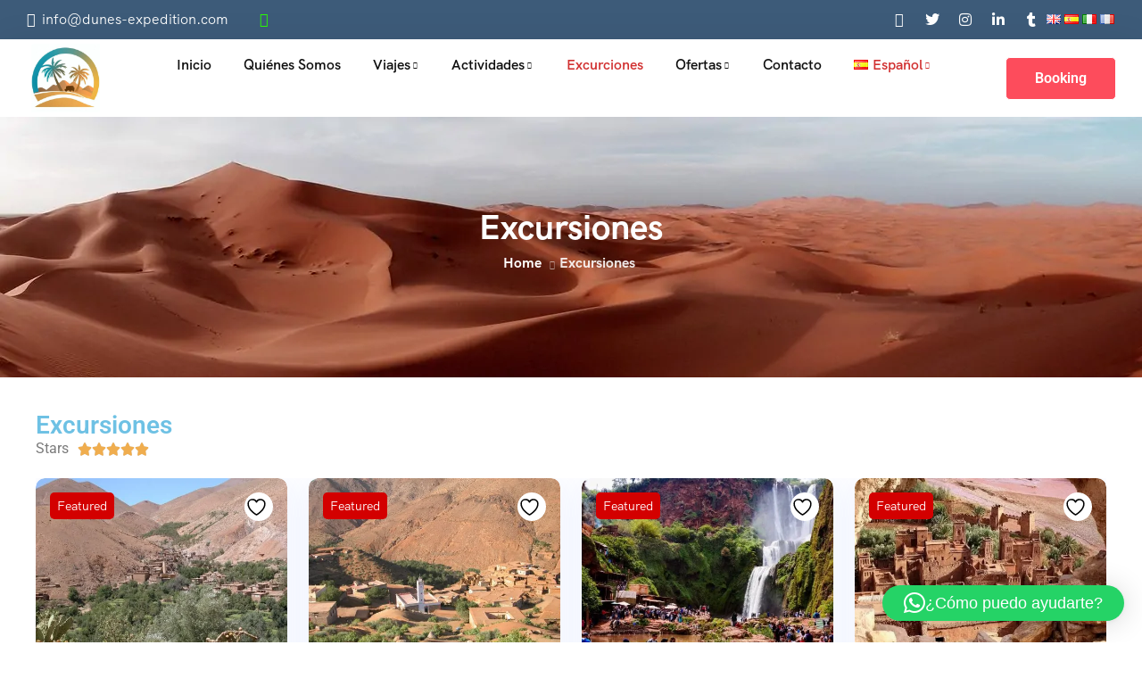

--- FILE ---
content_type: text/html; charset=UTF-8
request_url: https://www.dunes-expedition.com/es/excursiones/
body_size: 157423
content:
<!DOCTYPE html>
<html lang="es-ES" prefix="og: https://ogp.me/ns#" >

<head>
    <meta http-equiv="Content-Type" content="text/html; charset=UTF-8" />
    <link rel="profile" href="//gmpg.org/xfn/11">
    <link rel="pingback" href="https://www.dunes-expedition.com/xmlrpc.php">
    <meta http-equiv="X-UA-Compatible" content="IE=edge">
    <meta name="viewport" content="width=device-width, initial-scale=1, shrink-to-fit=no"/>
    				<script>document.documentElement.className = document.documentElement.className + ' yes-js js_active js'</script>
			
<!-- Optimización para motores de búsqueda de Rank Math -  https://rankmath.com/ -->
<title>Excursiones &ndash; Dunes Expedition</title>
<meta name="description" content="Excursiones Stars  5/5 Featured Add to wishlist 1 days Excursión de Marrakech a Essaouira (un día) Essaouira , Morocco Price Negotiable Explore Featured"/>
<meta name="robots" content="follow, index, max-snippet:-1, max-video-preview:-1, max-image-preview:large"/>
<link rel="canonical" href="https://www.dunes-expedition.com/es/excursiones/" />
<meta property="og:locale" content="es_ES" />
<meta property="og:type" content="article" />
<meta property="og:title" content="Excursiones &ndash; Dunes Expedition" />
<meta property="og:description" content="Excursiones Stars  5/5 Featured Add to wishlist 1 days Excursión de Marrakech a Essaouira (un día) Essaouira , Morocco Price Negotiable Explore Featured" />
<meta property="og:url" content="https://www.dunes-expedition.com/es/excursiones/" />
<meta property="og:site_name" content="Dunes Expedition" />
<meta property="article:publisher" content="https://web.facebook.com/DunesExpeditionMorocco" />
<meta property="article:author" content="https://web.facebook.com/profile.php?id=100011211192772" />
<meta property="og:updated_time" content="2023-07-10T17:41:50+00:00" />
<meta property="fb:admins" content="https://web.facebook.com/profile.php?id=100011211192772" />
<meta property="article:published_time" content="2023-05-05T23:37:44+00:00" />
<meta property="article:modified_time" content="2023-07-10T17:41:50+00:00" />
<meta name="twitter:card" content="summary_large_image" />
<meta name="twitter:title" content="Excursiones &ndash; Dunes Expedition" />
<meta name="twitter:description" content="Excursiones Stars  5/5 Featured Add to wishlist 1 days Excursión de Marrakech a Essaouira (un día) Essaouira , Morocco Price Negotiable Explore Featured" />
<meta name="twitter:site" content="@https://twitter.com/dunesexpedition" />
<meta name="twitter:creator" content="@https://twitter.com/dunesexpedition" />
<meta name="twitter:label1" content="Tiempo de lectura" />
<meta name="twitter:data1" content="Menos de un minuto" />
<script type="application/ld+json" class="rank-math-schema">{"@context":"https://schema.org","@graph":[{"@type":"Organization","@id":"https://www.dunes-expedition.com/#organization","name":"Dunes Expedition","url":"https://www.dunes-expedition.com","sameAs":["https://web.facebook.com/DunesExpeditionMorocco","https://twitter.com/https://twitter.com/dunesexpedition"],"email":"info@dunes-expedition.com","logo":{"@type":"ImageObject","@id":"https://www.dunes-expedition.com/#logo","url":"https://www.dunes-expedition.com/wp-content/uploads/2023/07/Logo-Dunes-expedition.jpg","contentUrl":"https://www.dunes-expedition.com/wp-content/uploads/2023/07/Logo-Dunes-expedition.jpg","caption":"Dunes Expedition","inLanguage":"es","width":"396","height":"396"}},{"@type":"WebSite","@id":"https://www.dunes-expedition.com/#website","url":"https://www.dunes-expedition.com","name":"Dunes Expedition","publisher":{"@id":"https://www.dunes-expedition.com/#organization"},"inLanguage":"es"},{"@type":"ImageObject","@id":"https://www.golomall.com/d2/wp-content/uploads/2023/04/morocco-sea-636x358.jpg","url":"https://www.golomall.com/d2/wp-content/uploads/2023/04/morocco-sea-636x358.jpg","width":"200","height":"200","inLanguage":"es"},{"@type":"WebPage","@id":"https://www.dunes-expedition.com/es/excursiones/#webpage","url":"https://www.dunes-expedition.com/es/excursiones/","name":"Excursiones &ndash; Dunes Expedition","datePublished":"2023-05-05T23:37:44+00:00","dateModified":"2023-07-10T17:41:50+00:00","isPartOf":{"@id":"https://www.dunes-expedition.com/#website"},"primaryImageOfPage":{"@id":"https://www.golomall.com/d2/wp-content/uploads/2023/04/morocco-sea-636x358.jpg"},"inLanguage":"es"},{"@type":"Person","@id":"https://www.dunes-expedition.com/es/excursiones/#author","name":"admin","image":{"@type":"ImageObject","@id":"https://secure.gravatar.com/avatar/f046d6cccae21073570134a6fa0be8ef01ae06775e68251133e12a36a6715b09?s=96&amp;d=mm&amp;r=g","url":"https://secure.gravatar.com/avatar/f046d6cccae21073570134a6fa0be8ef01ae06775e68251133e12a36a6715b09?s=96&amp;d=mm&amp;r=g","caption":"admin","inLanguage":"es"},"worksFor":{"@id":"https://www.dunes-expedition.com/#organization"}},{"@type":"Article","headline":"Excursiones &ndash; Dunes Expedition","datePublished":"2023-05-05T23:37:44+00:00","dateModified":"2023-07-10T17:41:50+00:00","author":{"@id":"https://www.dunes-expedition.com/es/excursiones/#author","name":"admin"},"publisher":{"@id":"https://www.dunes-expedition.com/#organization"},"description":"Excursiones Stars \ue934\ue934\ue934\ue934\ue934 5/5 Featured Add to wishlist 1 days Excursi\u00f3n de Marrakech a Essaouira (un d\u00eda) Essaouira , Morocco Price Negotiable Explore Featured","name":"Excursiones &ndash; Dunes Expedition","@id":"https://www.dunes-expedition.com/es/excursiones/#richSnippet","isPartOf":{"@id":"https://www.dunes-expedition.com/es/excursiones/#webpage"},"image":{"@id":"https://www.golomall.com/d2/wp-content/uploads/2023/04/morocco-sea-636x358.jpg"},"inLanguage":"es","mainEntityOfPage":{"@id":"https://www.dunes-expedition.com/es/excursiones/#webpage"}}]}</script>
<!-- /Plugin Rank Math WordPress SEO -->

<link rel='dns-prefetch' href='//maps.googleapis.com' />
<link rel='dns-prefetch' href='//capi-automation.s3.us-east-2.amazonaws.com' />
<link rel='dns-prefetch' href='//www.googletagmanager.com' />
<link rel='dns-prefetch' href='//pagead2.googlesyndication.com' />
<link rel="alternate" type="application/rss+xml" title="Dunes Expedition &raquo; Feed" href="https://www.dunes-expedition.com/es/feed/" />
<link rel="alternate" type="application/rss+xml" title="Dunes Expedition &raquo; Feed de los comentarios" href="https://www.dunes-expedition.com/es/comments/feed/" />
<link rel="alternate" title="oEmbed (JSON)" type="application/json+oembed" href="https://www.dunes-expedition.com/wp-json/oembed/1.0/embed?url=https%3A%2F%2Fwww.dunes-expedition.com%2Fes%2Fexcursiones%2F" />
<link rel="alternate" title="oEmbed (XML)" type="text/xml+oembed" href="https://www.dunes-expedition.com/wp-json/oembed/1.0/embed?url=https%3A%2F%2Fwww.dunes-expedition.com%2Fes%2Fexcursiones%2F&#038;format=xml" />
<style id='wp-img-auto-sizes-contain-inline-css' type='text/css'>
img:is([sizes=auto i],[sizes^="auto," i]){contain-intrinsic-size:3000px 1500px}
/*# sourceURL=wp-img-auto-sizes-contain-inline-css */
</style>
<style id='wp-emoji-styles-inline-css' type='text/css'>

	img.wp-smiley, img.emoji {
		display: inline !important;
		border: none !important;
		box-shadow: none !important;
		height: 1em !important;
		width: 1em !important;
		margin: 0 0.07em !important;
		vertical-align: -0.1em !important;
		background: none !important;
		padding: 0 !important;
	}
/*# sourceURL=wp-emoji-styles-inline-css */
</style>
<style id='classic-theme-styles-inline-css' type='text/css'>
/*! This file is auto-generated */
.wp-block-button__link{color:#fff;background-color:#32373c;border-radius:9999px;box-shadow:none;text-decoration:none;padding:calc(.667em + 2px) calc(1.333em + 2px);font-size:1.125em}.wp-block-file__button{background:#32373c;color:#fff;text-decoration:none}
/*# sourceURL=/wp-includes/css/classic-themes.min.css */
</style>
<link rel='stylesheet' id='jquery-selectBox-css' href='https://www.dunes-expedition.com/wp-content/cache/speedycache/www.dunes-expedition.com/assets/4ce4f046b3ae2c53-jquery.selectBox.css' type='text/css' media='all' />
<link rel='stylesheet' id='woocommerce_prettyPhoto_css-css' href='//www.dunes-expedition.com/wp-content/plugins/woocommerce/assets/css/prettyPhoto.css?ver=3.1.6' type='text/css' media='all' />
<link rel='stylesheet' id='yith-wcwl-main-css' href='https://www.dunes-expedition.com/wp-content/cache/speedycache/www.dunes-expedition.com/assets/62fc188eef921be6-style.css' type='text/css' media='all' />
<style id='yith-wcwl-main-inline-css' type='text/css'>
 :root { --rounded-corners-radius: 16px; --add-to-cart-rounded-corners-radius: 16px; --color-headers-background: #F4F4F4; --feedback-duration: 3s } 
 :root { --rounded-corners-radius: 16px; --add-to-cart-rounded-corners-radius: 16px; --color-headers-background: #F4F4F4; --feedback-duration: 3s } 
/*# sourceURL=yith-wcwl-main-inline-css */
</style>
<style id='global-styles-inline-css' type='text/css'>
:root{--wp--preset--aspect-ratio--square: 1;--wp--preset--aspect-ratio--4-3: 4/3;--wp--preset--aspect-ratio--3-4: 3/4;--wp--preset--aspect-ratio--3-2: 3/2;--wp--preset--aspect-ratio--2-3: 2/3;--wp--preset--aspect-ratio--16-9: 16/9;--wp--preset--aspect-ratio--9-16: 9/16;--wp--preset--color--black: #000000;--wp--preset--color--cyan-bluish-gray: #abb8c3;--wp--preset--color--white: #ffffff;--wp--preset--color--pale-pink: #f78da7;--wp--preset--color--vivid-red: #cf2e2e;--wp--preset--color--luminous-vivid-orange: #ff6900;--wp--preset--color--luminous-vivid-amber: #fcb900;--wp--preset--color--light-green-cyan: #7bdcb5;--wp--preset--color--vivid-green-cyan: #00d084;--wp--preset--color--pale-cyan-blue: #8ed1fc;--wp--preset--color--vivid-cyan-blue: #0693e3;--wp--preset--color--vivid-purple: #9b51e0;--wp--preset--gradient--vivid-cyan-blue-to-vivid-purple: linear-gradient(135deg,rgb(6,147,227) 0%,rgb(155,81,224) 100%);--wp--preset--gradient--light-green-cyan-to-vivid-green-cyan: linear-gradient(135deg,rgb(122,220,180) 0%,rgb(0,208,130) 100%);--wp--preset--gradient--luminous-vivid-amber-to-luminous-vivid-orange: linear-gradient(135deg,rgb(252,185,0) 0%,rgb(255,105,0) 100%);--wp--preset--gradient--luminous-vivid-orange-to-vivid-red: linear-gradient(135deg,rgb(255,105,0) 0%,rgb(207,46,46) 100%);--wp--preset--gradient--very-light-gray-to-cyan-bluish-gray: linear-gradient(135deg,rgb(238,238,238) 0%,rgb(169,184,195) 100%);--wp--preset--gradient--cool-to-warm-spectrum: linear-gradient(135deg,rgb(74,234,220) 0%,rgb(151,120,209) 20%,rgb(207,42,186) 40%,rgb(238,44,130) 60%,rgb(251,105,98) 80%,rgb(254,248,76) 100%);--wp--preset--gradient--blush-light-purple: linear-gradient(135deg,rgb(255,206,236) 0%,rgb(152,150,240) 100%);--wp--preset--gradient--blush-bordeaux: linear-gradient(135deg,rgb(254,205,165) 0%,rgb(254,45,45) 50%,rgb(107,0,62) 100%);--wp--preset--gradient--luminous-dusk: linear-gradient(135deg,rgb(255,203,112) 0%,rgb(199,81,192) 50%,rgb(65,88,208) 100%);--wp--preset--gradient--pale-ocean: linear-gradient(135deg,rgb(255,245,203) 0%,rgb(182,227,212) 50%,rgb(51,167,181) 100%);--wp--preset--gradient--electric-grass: linear-gradient(135deg,rgb(202,248,128) 0%,rgb(113,206,126) 100%);--wp--preset--gradient--midnight: linear-gradient(135deg,rgb(2,3,129) 0%,rgb(40,116,252) 100%);--wp--preset--font-size--small: 13px;--wp--preset--font-size--medium: 20px;--wp--preset--font-size--large: 36px;--wp--preset--font-size--x-large: 42px;--wp--preset--spacing--20: 0.44rem;--wp--preset--spacing--30: 0.67rem;--wp--preset--spacing--40: 1rem;--wp--preset--spacing--50: 1.5rem;--wp--preset--spacing--60: 2.25rem;--wp--preset--spacing--70: 3.38rem;--wp--preset--spacing--80: 5.06rem;--wp--preset--shadow--natural: 6px 6px 9px rgba(0, 0, 0, 0.2);--wp--preset--shadow--deep: 12px 12px 50px rgba(0, 0, 0, 0.4);--wp--preset--shadow--sharp: 6px 6px 0px rgba(0, 0, 0, 0.2);--wp--preset--shadow--outlined: 6px 6px 0px -3px rgb(255, 255, 255), 6px 6px rgb(0, 0, 0);--wp--preset--shadow--crisp: 6px 6px 0px rgb(0, 0, 0);}:where(.is-layout-flex){gap: 0.5em;}:where(.is-layout-grid){gap: 0.5em;}body .is-layout-flex{display: flex;}.is-layout-flex{flex-wrap: wrap;align-items: center;}.is-layout-flex > :is(*, div){margin: 0;}body .is-layout-grid{display: grid;}.is-layout-grid > :is(*, div){margin: 0;}:where(.wp-block-columns.is-layout-flex){gap: 2em;}:where(.wp-block-columns.is-layout-grid){gap: 2em;}:where(.wp-block-post-template.is-layout-flex){gap: 1.25em;}:where(.wp-block-post-template.is-layout-grid){gap: 1.25em;}.has-black-color{color: var(--wp--preset--color--black) !important;}.has-cyan-bluish-gray-color{color: var(--wp--preset--color--cyan-bluish-gray) !important;}.has-white-color{color: var(--wp--preset--color--white) !important;}.has-pale-pink-color{color: var(--wp--preset--color--pale-pink) !important;}.has-vivid-red-color{color: var(--wp--preset--color--vivid-red) !important;}.has-luminous-vivid-orange-color{color: var(--wp--preset--color--luminous-vivid-orange) !important;}.has-luminous-vivid-amber-color{color: var(--wp--preset--color--luminous-vivid-amber) !important;}.has-light-green-cyan-color{color: var(--wp--preset--color--light-green-cyan) !important;}.has-vivid-green-cyan-color{color: var(--wp--preset--color--vivid-green-cyan) !important;}.has-pale-cyan-blue-color{color: var(--wp--preset--color--pale-cyan-blue) !important;}.has-vivid-cyan-blue-color{color: var(--wp--preset--color--vivid-cyan-blue) !important;}.has-vivid-purple-color{color: var(--wp--preset--color--vivid-purple) !important;}.has-black-background-color{background-color: var(--wp--preset--color--black) !important;}.has-cyan-bluish-gray-background-color{background-color: var(--wp--preset--color--cyan-bluish-gray) !important;}.has-white-background-color{background-color: var(--wp--preset--color--white) !important;}.has-pale-pink-background-color{background-color: var(--wp--preset--color--pale-pink) !important;}.has-vivid-red-background-color{background-color: var(--wp--preset--color--vivid-red) !important;}.has-luminous-vivid-orange-background-color{background-color: var(--wp--preset--color--luminous-vivid-orange) !important;}.has-luminous-vivid-amber-background-color{background-color: var(--wp--preset--color--luminous-vivid-amber) !important;}.has-light-green-cyan-background-color{background-color: var(--wp--preset--color--light-green-cyan) !important;}.has-vivid-green-cyan-background-color{background-color: var(--wp--preset--color--vivid-green-cyan) !important;}.has-pale-cyan-blue-background-color{background-color: var(--wp--preset--color--pale-cyan-blue) !important;}.has-vivid-cyan-blue-background-color{background-color: var(--wp--preset--color--vivid-cyan-blue) !important;}.has-vivid-purple-background-color{background-color: var(--wp--preset--color--vivid-purple) !important;}.has-black-border-color{border-color: var(--wp--preset--color--black) !important;}.has-cyan-bluish-gray-border-color{border-color: var(--wp--preset--color--cyan-bluish-gray) !important;}.has-white-border-color{border-color: var(--wp--preset--color--white) !important;}.has-pale-pink-border-color{border-color: var(--wp--preset--color--pale-pink) !important;}.has-vivid-red-border-color{border-color: var(--wp--preset--color--vivid-red) !important;}.has-luminous-vivid-orange-border-color{border-color: var(--wp--preset--color--luminous-vivid-orange) !important;}.has-luminous-vivid-amber-border-color{border-color: var(--wp--preset--color--luminous-vivid-amber) !important;}.has-light-green-cyan-border-color{border-color: var(--wp--preset--color--light-green-cyan) !important;}.has-vivid-green-cyan-border-color{border-color: var(--wp--preset--color--vivid-green-cyan) !important;}.has-pale-cyan-blue-border-color{border-color: var(--wp--preset--color--pale-cyan-blue) !important;}.has-vivid-cyan-blue-border-color{border-color: var(--wp--preset--color--vivid-cyan-blue) !important;}.has-vivid-purple-border-color{border-color: var(--wp--preset--color--vivid-purple) !important;}.has-vivid-cyan-blue-to-vivid-purple-gradient-background{background: var(--wp--preset--gradient--vivid-cyan-blue-to-vivid-purple) !important;}.has-light-green-cyan-to-vivid-green-cyan-gradient-background{background: var(--wp--preset--gradient--light-green-cyan-to-vivid-green-cyan) !important;}.has-luminous-vivid-amber-to-luminous-vivid-orange-gradient-background{background: var(--wp--preset--gradient--luminous-vivid-amber-to-luminous-vivid-orange) !important;}.has-luminous-vivid-orange-to-vivid-red-gradient-background{background: var(--wp--preset--gradient--luminous-vivid-orange-to-vivid-red) !important;}.has-very-light-gray-to-cyan-bluish-gray-gradient-background{background: var(--wp--preset--gradient--very-light-gray-to-cyan-bluish-gray) !important;}.has-cool-to-warm-spectrum-gradient-background{background: var(--wp--preset--gradient--cool-to-warm-spectrum) !important;}.has-blush-light-purple-gradient-background{background: var(--wp--preset--gradient--blush-light-purple) !important;}.has-blush-bordeaux-gradient-background{background: var(--wp--preset--gradient--blush-bordeaux) !important;}.has-luminous-dusk-gradient-background{background: var(--wp--preset--gradient--luminous-dusk) !important;}.has-pale-ocean-gradient-background{background: var(--wp--preset--gradient--pale-ocean) !important;}.has-electric-grass-gradient-background{background: var(--wp--preset--gradient--electric-grass) !important;}.has-midnight-gradient-background{background: var(--wp--preset--gradient--midnight) !important;}.has-small-font-size{font-size: var(--wp--preset--font-size--small) !important;}.has-medium-font-size{font-size: var(--wp--preset--font-size--medium) !important;}.has-large-font-size{font-size: var(--wp--preset--font-size--large) !important;}.has-x-large-font-size{font-size: var(--wp--preset--font-size--x-large) !important;}
:where(.wp-block-post-template.is-layout-flex){gap: 1.25em;}:where(.wp-block-post-template.is-layout-grid){gap: 1.25em;}
:where(.wp-block-term-template.is-layout-flex){gap: 1.25em;}:where(.wp-block-term-template.is-layout-grid){gap: 1.25em;}
:where(.wp-block-columns.is-layout-flex){gap: 2em;}:where(.wp-block-columns.is-layout-grid){gap: 2em;}
:root :where(.wp-block-pullquote){font-size: 1.5em;line-height: 1.6;}
/*# sourceURL=global-styles-inline-css */
</style>
<link rel='stylesheet' id='f12-cf7-captcha-style-css' href='https://www.dunes-expedition.com/wp-content/cache/speedycache/www.dunes-expedition.com/assets/9dd61adc74920e43-f12-cf7-captcha.css' type='text/css' media='all' />
<link rel='stylesheet' id='contact-form-7-css' href='https://www.dunes-expedition.com/wp-content/cache/speedycache/www.dunes-expedition.com/assets/64ac31699f5326cb-styles.css' type='text/css' media='all' />
<link rel='stylesheet' id='dscf7-math-captcha-style-css' href='https://www.dunes-expedition.com/wp-content/cache/speedycache/www.dunes-expedition.com/assets/54387e67ed818c8d-style.css' type='text/css' media='' />
<link rel='stylesheet' id='fullcalendar-css' href='https://www.dunes-expedition.com/wp-content/plugins/ova-brw/assets/libs/fullcalendar/main.min.css' type='text/css' media='all' />
<link rel='stylesheet' id='datetimepicker-css' href='https://www.dunes-expedition.com/wp-content/cache/speedycache/www.dunes-expedition.com/assets/7a118b404bde9fbf-jquery.datetimepicker.css' type='text/css' media='all' />
<link rel='stylesheet' id='elegant_font-css' href='https://www.dunes-expedition.com/wp-content/cache/speedycache/www.dunes-expedition.com/assets/bbb79964f1980eaa-style.css' type='text/css' media='all' />
<link rel='stylesheet' id='ovabrw-frontend-css' href='https://www.dunes-expedition.com/wp-content/cache/speedycache/www.dunes-expedition.com/assets/82f50d371614f6b5-ovabrw_frontend.css' type='text/css' media='all' />
<link rel='stylesheet' id='select2-css' href='https://www.dunes-expedition.com/wp-content/plugins/ova-brw/assets/libs/select2/select2.min.css' type='text/css' media='all' />
<link rel='stylesheet' id='destination_style-css' href='https://www.dunes-expedition.com/wp-content/cache/speedycache/www.dunes-expedition.com/assets/8ef1c51100c8554d-style.css' type='text/css' media='all' />
<link rel='stylesheet' id='destination_fancybox_style-css' href='https://www.dunes-expedition.com/wp-content/cache/speedycache/www.dunes-expedition.com/assets/5b4b3abd85c012d1-fancybox.css' type='text/css' media='all' />
<link rel='stylesheet' id='calendar-css' href='https://www.dunes-expedition.com/wp-content/plugins/ova-events/assets/libs/calendar/main.min.css' type='text/css' media='all' />
<link rel='stylesheet' id='event-frontend-css' href='https://www.dunes-expedition.com/wp-content/cache/speedycache/www.dunes-expedition.com/assets/343a91c619d722d9-event.css' type='text/css' media='all' />
<link rel='stylesheet' id='reviewx-store-front-font-css-css' href='https://www.dunes-expedition.com/wp-content/cache/speedycache/www.dunes-expedition.com/assets/96da13b7b3d896e9-font.css' type='text/css' media='all' />
<link rel='stylesheet' id='reviewx-store-front-icon-font-css-css' href='https://www.dunes-expedition.com/wp-content/cache/speedycache/www.dunes-expedition.com/assets/797b304453f51778-icon.font.css' type='text/css' media='all' />
<link rel='stylesheet' id='reviewx-store-front-css-css' href='https://www.dunes-expedition.com/wp-content/cache/speedycache/www.dunes-expedition.com/assets/e94bbaa405931757-widget.css' type='text/css' media='all' />
<link rel='stylesheet' id='simple-google-adsense-styles-css' href='https://www.dunes-expedition.com/wp-content/cache/speedycache/www.dunes-expedition.com/assets/3df356413d14797d-adsense.css' type='text/css' media='all' />
<link rel='stylesheet' id='woocommerce-layout-css' href='https://www.dunes-expedition.com/wp-content/cache/speedycache/www.dunes-expedition.com/assets/e98f5279cacaef82-woocommerce-layout.css' type='text/css' media='all' />
<link rel='stylesheet' id='woocommerce-smallscreen-css' href='https://www.dunes-expedition.com/wp-content/cache/speedycache/www.dunes-expedition.com/assets/59d266c0ea580aae-woocommerce-smallscreen.css' type='text/css' media='only screen and (max-width: 768px)' />
<link rel='stylesheet' id='woocommerce-general-css' href='https://www.dunes-expedition.com/wp-content/cache/speedycache/www.dunes-expedition.com/assets/0a5cfa15a1c3bce6-woocommerce.css' type='text/css' media='all' />
<style id='woocommerce-inline-inline-css' type='text/css'>
.woocommerce form .form-row .required { visibility: visible; }
/*# sourceURL=woocommerce-inline-inline-css */
</style>
<link rel='stylesheet' id='carousel-css' href='https://www.dunes-expedition.com/wp-content/themes/tripgo/assets/libs/carousel/assets/owl.carousel.min.css' type='text/css' media='all' />
<link rel='stylesheet' id='ovaicon-css' href='https://www.dunes-expedition.com/wp-content/cache/speedycache/www.dunes-expedition.com/assets/ea5122dff677c7e8-ovaicon.css' type='text/css' media='all' />
<link rel='stylesheet' id='ova-icomoon-css' href='https://www.dunes-expedition.com/wp-content/cache/speedycache/www.dunes-expedition.com/assets/492857624dfaf3b2-style.css' type='text/css' media='all' />
<link rel='stylesheet' id='ova-flaticon-css' href='https://www.dunes-expedition.com/wp-content/cache/speedycache/www.dunes-expedition.com/assets/c5c5470c61721584-flaticon_tripgo.css' type='text/css' media='all' />
<link rel='stylesheet' id='ova-flaticon2-css' href='https://www.dunes-expedition.com/wp-content/cache/speedycache/www.dunes-expedition.com/assets/892df1a943030c56-flaticon_tripgo2.css' type='text/css' media='all' />
<link rel='stylesheet' id='tripgo-style-css' href='https://www.dunes-expedition.com/wp-content/cache/speedycache/www.dunes-expedition.com/assets/756237fc496647d5-style.css' type='text/css' media='all' />
<style id='tripgo-style-inline-css' type='text/css'>
:root{--primary: #d13030;--primary-hover: #E64251;--secondary: #00BB98;--secondary-hover: #05977C;--heading: #111B19;--text: #0f0f0f;--light: #999999;--border: #E6E6E6;--first-background: #F5F5F5;--second-background: #F2FBFA;--third-background: #1A1A3D;--primary-font: HK Grotesk;--font-size: 16px;--line-height: 1.63em;--letter-spacing: 0px;--width-sidebar: 306px;--main-content:  calc( 100% - 306px );--container-width: 1296px;--boxed-offset: 20px;--woo-layout: layout_1c;--woo-width-sidebar: 320px;--woo-main-content:  calc( 100% - 320px );}@media (min-width: 1024px) and ( max-width: 1356px ){
		        body .row_site,
		        body .elementor-section.elementor-section-boxed>.elementor-container{
		            max-width: 100%;
		            padding-left: 30px;
		            padding-right: 30px;
		        }
		    }
/*# sourceURL=tripgo-style-inline-css */
</style>
<link rel='stylesheet' id='e-animation-ova-move-up-css' href='https://www.dunes-expedition.com/wp-content/cache/speedycache/www.dunes-expedition.com/assets/eff48292672a91b1-none.css' type='text/css' media='all' />
<link rel='stylesheet' id='e-animation-ova-move-down-css' href='https://www.dunes-expedition.com/wp-content/cache/speedycache/www.dunes-expedition.com/assets/eff48292672a91b1-none.css' type='text/css' media='all' />
<link rel='stylesheet' id='e-animation-ova-move-left-css' href='https://www.dunes-expedition.com/wp-content/cache/speedycache/www.dunes-expedition.com/assets/eff48292672a91b1-none.css' type='text/css' media='all' />
<link rel='stylesheet' id='e-animation-ova-move-right-css' href='https://www.dunes-expedition.com/wp-content/cache/speedycache/www.dunes-expedition.com/assets/eff48292672a91b1-none.css' type='text/css' media='all' />
<link rel='stylesheet' id='e-animation-ova-scale-up-css' href='https://www.dunes-expedition.com/wp-content/cache/speedycache/www.dunes-expedition.com/assets/eff48292672a91b1-none.css' type='text/css' media='all' />
<link rel='stylesheet' id='e-animation-ova-flip-css' href='https://www.dunes-expedition.com/wp-content/cache/speedycache/www.dunes-expedition.com/assets/eff48292672a91b1-none.css' type='text/css' media='all' />
<link rel='stylesheet' id='e-animation-ova-helix-css' href='https://www.dunes-expedition.com/wp-content/cache/speedycache/www.dunes-expedition.com/assets/eff48292672a91b1-none.css' type='text/css' media='all' />
<link rel='stylesheet' id='e-animation-ova-popup-css' href='https://www.dunes-expedition.com/wp-content/cache/speedycache/www.dunes-expedition.com/assets/eff48292672a91b1-none.css' type='text/css' media='all' />
<link rel='stylesheet' id='elementor-icons-css' href='https://www.dunes-expedition.com/wp-content/plugins/elementor/assets/lib/eicons/css/elementor-icons.min.css?ver=5.46.0' type='text/css' media='all' />
<link rel='stylesheet' id='elementor-frontend-css' href='https://www.dunes-expedition.com/wp-content/plugins/elementor/assets/css/frontend.min.css?ver=3.34.3' type='text/css' media='all' />
<link rel='stylesheet' id='elementor-post-6-css' href='https://www.dunes-expedition.com/wp-content/cache/speedycache/www.dunes-expedition.com/assets/4f0a99ab9141e5b0-post-6.css' type='text/css' media='all' />
<link rel='stylesheet' id='widget-heading-css' href='https://www.dunes-expedition.com/wp-content/plugins/elementor/assets/css/widget-heading.min.css?ver=3.34.3' type='text/css' media='all' />
<link rel='stylesheet' id='widget-star-rating-css' href='https://www.dunes-expedition.com/wp-content/plugins/elementor/assets/css/widget-star-rating.min.css?ver=3.34.3' type='text/css' media='all' />
<link rel='stylesheet' id='elementor-post-7898-css' href='https://www.dunes-expedition.com/wp-content/cache/speedycache/www.dunes-expedition.com/assets/de283232a65c97cb-post-7898.css' type='text/css' media='all' />
<link rel='stylesheet' id='elementor-gf-local-roboto-css' href='https://www.dunes-expedition.com/wp-content/cache/speedycache/www.dunes-expedition.com/assets/8df5f85bdbae772d-roboto.css' type='text/css' media='all' />
<link rel='stylesheet' id='elementor-gf-local-robotoslab-css' href='https://www.dunes-expedition.com/wp-content/cache/speedycache/www.dunes-expedition.com/assets/b06c8d507234dc57-robotoslab.css' type='text/css' media='all' />
<script type="text/javascript" src="https://www.dunes-expedition.com/wp-content/plugins/wp-yandex-metrika/assets/YmEc.min.js?ver=1.2.2" id="wp-yandex-metrika_YmEc-js"></script>
<script type="text/javascript" id="wp-yandex-metrika_YmEc-js-after">
/* <![CDATA[ */
window.tmpwpym={datalayername:'dataLayer',counters:JSON.parse('[{"number":"04059486775","webvisor":"1"}]'),targets:JSON.parse('[]')};
//# sourceURL=wp-yandex-metrika_YmEc-js-after
/* ]]> */
</script>
<script type="text/javascript" src="https://www.dunes-expedition.com/wp-includes/js/jquery/jquery.min.js?ver=3.7.1" id="jquery-core-js"></script>
<script type="text/javascript" src="https://www.dunes-expedition.com/wp-includes/js/jquery/jquery-migrate.min.js?ver=3.4.1" id="jquery-migrate-js"></script>
<script type="text/javascript" src="https://www.dunes-expedition.com/wp-content/plugins/wp-yandex-metrika/assets/frontend.min.js?ver=1.2.2" id="wp-yandex-metrika_frontend-js"></script>
<script type="text/javascript" src="https://maps.googleapis.com/maps/api/js?key=AIzaSyBlCP6Qu3A1JpLSWZpKBl-LmzIMfY9YWjg&amp;callback=Function.prototype&amp;libraries=places&amp;ver=1" id="ovabrw-google-maps-js"></script>
<script type="text/javascript" src="https://www.dunes-expedition.com/wp-content/plugins/woocommerce/assets/js/jquery-blockui/jquery.blockUI.min.js?ver=2.7.0-wc.10.4.3" id="wc-jquery-blockui-js" defer="defer" data-wp-strategy="defer"></script>
<script type="text/javascript" id="wc-add-to-cart-js-extra">
/* <![CDATA[ */
var wc_add_to_cart_params = {"ajax_url":"/wp-admin/admin-ajax.php","wc_ajax_url":"/es/?wc-ajax=%%endpoint%%","i18n_view_cart":"Ver carrito","cart_url":"https://www.dunes-expedition.com","is_cart":"","cart_redirect_after_add":"no"};
//# sourceURL=wc-add-to-cart-js-extra
/* ]]> */
</script>
<script type="text/javascript" src="https://www.dunes-expedition.com/wp-content/plugins/woocommerce/assets/js/frontend/add-to-cart.min.js?ver=10.4.3" id="wc-add-to-cart-js" defer="defer" data-wp-strategy="defer"></script>
<script type="text/javascript" src="https://www.dunes-expedition.com/wp-content/plugins/woocommerce/assets/js/js-cookie/js.cookie.min.js?ver=2.1.4-wc.10.4.3" id="wc-js-cookie-js" defer="defer" data-wp-strategy="defer"></script>
<script type="text/javascript" id="woocommerce-js-extra">
/* <![CDATA[ */
var woocommerce_params = {"ajax_url":"/wp-admin/admin-ajax.php","wc_ajax_url":"/es/?wc-ajax=%%endpoint%%","i18n_password_show":"Mostrar contrase\u00f1a","i18n_password_hide":"Ocultar contrase\u00f1a"};
//# sourceURL=woocommerce-js-extra
/* ]]> */
</script>
<script type="text/javascript" src="https://www.dunes-expedition.com/wp-content/plugins/woocommerce/assets/js/frontend/woocommerce.min.js?ver=10.4.3" id="woocommerce-js" defer="defer" data-wp-strategy="defer"></script>

<!-- Fragmento de código de la etiqueta de Google (gtag.js) añadida por Site Kit -->
<!-- Fragmento de código de Google Analytics añadido por Site Kit -->
<script type="text/javascript" src="https://www.googletagmanager.com/gtag/js?id=GT-WVXMGLT" id="google_gtagjs-js" async></script>
<script type="text/javascript" id="google_gtagjs-js-after">
/* <![CDATA[ */
window.dataLayer = window.dataLayer || [];function gtag(){dataLayer.push(arguments);}
gtag("set","linker",{"domains":["www.dunes-expedition.com"]});
gtag("js", new Date());
gtag("set", "developer_id.dZTNiMT", true);
gtag("config", "GT-WVXMGLT");
//# sourceURL=google_gtagjs-js-after
/* ]]> */
</script>
<link rel="https://api.w.org/" href="https://www.dunes-expedition.com/wp-json/" /><link rel="alternate" title="JSON" type="application/json" href="https://www.dunes-expedition.com/wp-json/wp/v2/pages/7898" /><link rel="EditURI" type="application/rsd+xml" title="RSD" href="https://www.dunes-expedition.com/xmlrpc.php?rsd" />
<meta name="generator" content="WordPress 6.9" />
<link rel='shortlink' href='https://www.dunes-expedition.com/?p=7898' />
<meta name="generator" content="Site Kit by Google 1.170.0" />        <script type="text/javascript">
            var brw_date_format = 'd-m-Y';
            var brw_time_format = 'H:i';
            var brw_step_time   = '30';
            var brw_next_year   = '';
            var brw_lang_general_calendar = 'es';
            var brw_first_day = '1';

            var label_option_value = 'Option Value';
            var label_option_text = 'Option Text';
            var label_add_new_opt = 'Add new option';
            var label_remove_opt = 'Remove option';
            var label_are_you_sure = 'Are you sure?';
            var notifi_disable_day = 'You can&#039;t book on this day!';
        </script>
    
<!-- ReviewX Rich Schema for page -->
<script type="application/ld+json">{"@context":"https://schema.org/","@type":"Article","name":"Excursiones","url":"https://www.dunes-expedition.com/es/excursiones/"}</script>
<!-- /ReviewX Rich Schema -->
                <!-- auto ad code generated with AdFlow plugin v1.2.0 -->
                <script async src="//pagead2.googlesyndication.com/pagead/js/adsbygoogle.js"></script>
                <script>
                (adsbygoogle = window.adsbygoogle || []).push({
                     google_ad_client: "ca-pub-5703645447341749",
                     enable_page_level_ads: true
                });
                </script>      
                <!-- / AdFlow plugin --><meta name="verification" content="f612c7d25f5690ad41496fcfdbf8d1" />	<noscript><style>.woocommerce-product-gallery{ opacity: 1 !important; }</style></noscript>
	
<!-- Metaetiquetas de Google AdSense añadidas por Site Kit -->
<meta name="google-adsense-platform-account" content="ca-host-pub-2644536267352236">
<meta name="google-adsense-platform-domain" content="sitekit.withgoogle.com">
<!-- Acabar con las metaetiquetas de Google AdSense añadidas por Site Kit -->
<meta name="generator" content="Elementor 3.34.3; features: additional_custom_breakpoints; settings: css_print_method-external, google_font-enabled, font_display-swap">

<!-- Meta Pixel Code -->
<script type='text/javascript'>
!function(f,b,e,v,n,t,s){if(f.fbq)return;n=f.fbq=function(){n.callMethod?
n.callMethod.apply(n,arguments):n.queue.push(arguments)};if(!f._fbq)f._fbq=n;
n.push=n;n.loaded=!0;n.version='2.0';n.queue=[];t=b.createElement(e);t.async=!0;
t.src=v;s=b.getElementsByTagName(e)[0];s.parentNode.insertBefore(t,s)}(window,
document,'script','https://connect.facebook.net/en_US/fbevents.js');
</script>
<!-- End Meta Pixel Code -->
<script type='text/javascript'>var url = window.location.origin + '?ob=open-bridge';
            fbq('set', 'openbridge', '389408117048939', url);
fbq('init', '389408117048939', {}, {
    "agent": "wordpress-6.9-4.1.5"
})</script><script type='text/javascript'>
    fbq('track', 'PageView', []);
  </script>			<script  type="text/javascript">
				!function(f,b,e,v,n,t,s){if(f.fbq)return;n=f.fbq=function(){n.callMethod?
					n.callMethod.apply(n,arguments):n.queue.push(arguments)};if(!f._fbq)f._fbq=n;
					n.push=n;n.loaded=!0;n.version='2.0';n.queue=[];t=b.createElement(e);t.async=!0;
					t.src=v;s=b.getElementsByTagName(e)[0];s.parentNode.insertBefore(t,s)}(window,
					document,'script','https://connect.facebook.net/en_US/fbevents.js');
			</script>
			<!-- WooCommerce Facebook Integration Begin -->
			<script  type="text/javascript">

				fbq('init', '389408117048939', {}, {
    "agent": "woocommerce_0-10.4.3-3.5.15"
});

				document.addEventListener( 'DOMContentLoaded', function() {
					// Insert placeholder for events injected when a product is added to the cart through AJAX.
					document.body.insertAdjacentHTML( 'beforeend', '<div class=\"wc-facebook-pixel-event-placeholder\"></div>' );
				}, false );

			</script>
			<!-- WooCommerce Facebook Integration End -->
						<style>
				.e-con.e-parent:nth-of-type(n+4):not(.e-lazyloaded):not(.e-no-lazyload),
				.e-con.e-parent:nth-of-type(n+4):not(.e-lazyloaded):not(.e-no-lazyload) * {
					background-image: none !important;
				}
				@media screen and (max-height: 1024px) {
					.e-con.e-parent:nth-of-type(n+3):not(.e-lazyloaded):not(.e-no-lazyload),
					.e-con.e-parent:nth-of-type(n+3):not(.e-lazyloaded):not(.e-no-lazyload) * {
						background-image: none !important;
					}
				}
				@media screen and (max-height: 640px) {
					.e-con.e-parent:nth-of-type(n+2):not(.e-lazyloaded):not(.e-no-lazyload),
					.e-con.e-parent:nth-of-type(n+2):not(.e-lazyloaded):not(.e-no-lazyload) * {
						background-image: none !important;
					}
				}
			</style>
			
<!-- Fragmento de código de Google Adsense añadido por Site Kit -->
<script type="text/javascript" async="async" src="https://pagead2.googlesyndication.com/pagead/js/adsbygoogle.js?client=ca-pub-5703645447341749&amp;host=ca-host-pub-2644536267352236" crossorigin="anonymous"></script>

<!-- Final del fragmento de código de Google Adsense añadido por Site Kit -->
        <!-- Yandex.Metrica counter -->
        <script type="text/javascript">
            (function (m, e, t, r, i, k, a) {
                m[i] = m[i] || function () {
                    (m[i].a = m[i].a || []).push(arguments)
                };
                m[i].l = 1 * new Date();
                k = e.createElement(t), a = e.getElementsByTagName(t)[0], k.async = 1, k.src = r, a.parentNode.insertBefore(k, a)
            })

            (window, document, "script", "https://mc.yandex.ru/metrika/tag.js", "ym");

            ym("04059486775", "init", {
                clickmap: true,
                trackLinks: true,
                accurateTrackBounce: true,
                webvisor: true,
                ecommerce: "dataLayer",
                params: {
                    __ym: {
                        "ymCmsPlugin": {
                            "cms": "wordpress",
                            "cmsVersion":"6.9",
                            "pluginVersion": "1.2.2",
                            "ymCmsRip": "1555802377"
                        }
                    }
                }
            });
        </script>
        <!-- /Yandex.Metrica counter -->
        <link rel="icon" href="https://www.dunes-expedition.com/wp-content/uploads/2023/04/cropped-c52687b2-0d20-4341-9793-3fad09803f14-32x32.jpg" sizes="32x32" />
<link rel="icon" href="https://www.dunes-expedition.com/wp-content/uploads/2023/04/cropped-c52687b2-0d20-4341-9793-3fad09803f14-192x192.jpg" sizes="192x192" />
<link rel="apple-touch-icon" href="https://www.dunes-expedition.com/wp-content/uploads/2023/04/cropped-c52687b2-0d20-4341-9793-3fad09803f14-180x180.jpg" />
<meta name="msapplication-TileImage" content="https://www.dunes-expedition.com/wp-content/uploads/2023/04/cropped-c52687b2-0d20-4341-9793-3fad09803f14-270x270.jpg" />
</head>

<body class="wp-singular page-template page-template-elementor_header_footer page page-id-7898 wp-embed-responsive wp-theme-tripgo theme-tripgo woocommerce-no-js chrome group-blog layout_1c woo_layout_1c elementor-default elementor-template-full-width elementor-kit-6 elementor-page elementor-page-7898">
	
<!-- Meta Pixel Code -->
<noscript>
<img height="1" width="1" style="display:none" alt="fbpx"
src="https://www.facebook.com/tr?id=389408117048939&ev=PageView&noscript=1" />
</noscript>
<!-- End Meta Pixel Code -->

    <div class="ovamegamenu_container_default"></div>
	<div class="wrap-fullwidth"><div class="inside-content">

	
		<div data-elementor-type="wp-post" data-elementor-id="7332" class="elementor elementor-7332" data-elementor-post-type="ova_framework_hf_el">
						<section class="elementor-section elementor-top-section elementor-element elementor-element-e0b6673 elementor-section-content-middle elementor-hidden-tablet elementor-hidden-mobile elementor-section-boxed elementor-section-height-default elementor-section-height-default" data-id="e0b6673" data-element_type="section" data-settings="{&quot;background_background&quot;:&quot;classic&quot;}">
						<div class="elementor-container elementor-column-gap-no">
					<div class="elementor-column elementor-col-50 elementor-top-column elementor-element elementor-element-020dc5f" data-id="020dc5f" data-element_type="column">
			<div class="elementor-widget-wrap elementor-element-populated">
						<div class="elementor-element elementor-element-a38de68 elementor-widget__width-auto elementor-widget elementor-widget-tripgo_elementor_contact_info" data-id="a38de68" data-element_type="widget" data-widget_type="tripgo_elementor_contact_info.default">
				<div class="elementor-widget-container">
								<div class="ova-contact-info">
				
									<div class="icon">
						<i aria-hidden="true" class="flaticon flaticon-mail"></i>					</div>	
								

				<div class="contact">
					
					
					<ul class="info">
						
								<li class="item">

																					<a href="mailto:info@dunes-expedition.com ">
													info@dunes-expedition.com												</a>
																			</li>
							
											</ul>

				</div>

			</div>

						</div>
				</div>
				<div class="elementor-element elementor-element-e266948 elementor-widget__width-auto elementor-widget elementor-widget-tripgo_elementor_contact_info" data-id="e266948" data-element_type="widget" data-widget_type="tripgo_elementor_contact_info.default">
				<div class="elementor-widget-container">
								<div class="ova-contact-info">
				
									<div class="icon">
						<i aria-hidden="true" class="flaticon flaticon-whatsapp"></i>					</div>	
								

				<div class="contact">
					
					
					<ul class="info">
						
								<li class="item">

																	</li>
							
											</ul>

				</div>

			</div>

						</div>
				</div>
					</div>
		</div>
				<div class="elementor-column elementor-col-50 elementor-top-column elementor-element elementor-element-7c2de07" data-id="7c2de07" data-element_type="column">
			<div class="elementor-widget-wrap elementor-element-populated">
						<div class="elementor-element elementor-element-71df63d elementor-widget__width-auto elementor-shape-rounded elementor-grid-0 e-grid-align-center elementor-widget elementor-widget-social-icons" data-id="71df63d" data-element_type="widget" data-widget_type="social-icons.default">
				<div class="elementor-widget-container">
							<div class="elementor-social-icons-wrapper elementor-grid" role="list">
							<span class="elementor-grid-item" role="listitem">
					<a class="elementor-icon elementor-social-icon elementor-social-icon-ovaicon-facebook-logo-1 elementor-repeater-item-1d7ccc5" href="https://www.facebook.com/DunesExpeditionMorocco" target="_blank">
						<span class="elementor-screen-only">Ovaicon-facebook-logo-1</span>
						<i aria-hidden="true" class="ovaicon ovaicon-facebook-logo-1"></i>					</a>
				</span>
							<span class="elementor-grid-item" role="listitem">
					<a class="elementor-icon elementor-social-icon elementor-social-icon-twitter elementor-repeater-item-2993e38" href="https://twitter.com/dunesexpedition" target="_blank">
						<span class="elementor-screen-only">Twitter</span>
						<i aria-hidden="true" class="fab fa-twitter"></i>					</a>
				</span>
							<span class="elementor-grid-item" role="listitem">
					<a class="elementor-icon elementor-social-icon elementor-social-icon-instagram elementor-repeater-item-7e8f717" href="https://www.instagram.com/dunes_expedition/" target="_blank">
						<span class="elementor-screen-only">Instagram</span>
						<i aria-hidden="true" class="fab fa-instagram"></i>					</a>
				</span>
							<span class="elementor-grid-item" role="listitem">
					<a class="elementor-icon elementor-social-icon elementor-social-icon-linkedin-in elementor-repeater-item-99ab0be" href="https://www.linkedin.com/in/dunes-expedition/" target="_blank">
						<span class="elementor-screen-only">Linkedin-in</span>
						<i aria-hidden="true" class="fab fa-linkedin-in"></i>					</a>
				</span>
							<span class="elementor-grid-item" role="listitem">
					<a class="elementor-icon elementor-social-icon elementor-social-icon-tumblr elementor-repeater-item-021efe9" href="https://www.tumblr.com/moroccodunesexpedition" target="_blank">
						<span class="elementor-screen-only">Tumblr</span>
						<i aria-hidden="true" class="fab fa-tumblr"></i>					</a>
				</span>
					</div>
						</div>
				</div>
				<div class="elementor-element elementor-element-8c47a41 elementor-view-lang elementor-hidden-tablet elementor-hidden-mobile elementor-widget__width-auto elementor-widget elementor-widget-tripgo_elementor_menu_nav" data-id="8c47a41" data-element_type="widget" data-widget_type="tripgo_elementor_menu_nav.default">
				<div class="elementor-widget-container">
					
		<nav class="main-navigation">
            <button class="menu-toggle">
            	<span>
            		Menu            	</span>
            </button>
			<div class="primary-navigation"><ul id="menu-lang" class="menu"><li id="menu-item-7832-en" class="lang-item lang-item-43 lang-item-en no-translation lang-item-first menu-item menu-item-type-custom menu-item-object-custom menu-item-7832-en"><a href="https://www.dunes-expedition.com/" hreflang="en-GB" lang="en-GB"><img src="[data-uri]" alt="English" width="16" height="11" style="width: 16px; height: 11px;" /></a></li>
<li id="menu-item-7832-es" class="lang-item lang-item-46 lang-item-es current-lang menu-item menu-item-type-custom menu-item-object-custom menu-item-7832-es"><a href="https://www.dunes-expedition.com/es/excursiones/" hreflang="es-ES" lang="es-ES"><img src="[data-uri]" alt="Español" width="16" height="11" style="width: 16px; height: 11px;" /></a></li>
<li id="menu-item-7832-it" class="lang-item lang-item-112 lang-item-it no-translation menu-item menu-item-type-custom menu-item-object-custom menu-item-7832-it"><a href="https://www.dunes-expedition.com/it/home-it/" hreflang="it-IT" lang="it-IT"><img loading="lazy" src="[data-uri]" alt="Italiano" width="16" height="11" style="width: 16px; height: 11px;" /></a></li>
<li id="menu-item-7832-fr" class="lang-item lang-item-151 lang-item-fr no-translation menu-item menu-item-type-custom menu-item-object-custom menu-item-7832-fr"><a href="https://www.dunes-expedition.com/fr/acceuil/" hreflang="fr-FR" lang="fr-FR"><img loading="lazy" src="[data-uri]" alt="Français" width="16" height="11" style="width: 16px; height: 11px;" /></a></li>
</ul></div>        </nav>
		

					</div>
				</div>
					</div>
		</div>
					</div>
		</section>
				<section class="elementor-section elementor-top-section elementor-element elementor-element-02d8cf7 header_sticky mobile_sticky elementor-section-boxed elementor-section-height-default elementor-section-height-default" data-id="02d8cf7" data-element_type="section">
						<div class="elementor-container elementor-column-gap-no">
					<div class="elementor-column elementor-col-33 elementor-top-column elementor-element elementor-element-7c37982" data-id="7c37982" data-element_type="column">
			<div class="elementor-widget-wrap elementor-element-populated">
						<div class="elementor-element elementor-element-5915b84 elementor-widget elementor-widget-ova_logo" data-id="5915b84" data-element_type="widget" data-widget_type="ova_logo.default">
				<div class="elementor-widget-container">
					
		<div class="brand_el">

											<a href="https://www.dunes-expedition.com/es/home-es/ "   >
			
				<img src="https://www.dunes-expedition.com/wp-content/uploads/2023/04/cropped-c52687b2-0d20-4341-9793-3fad09803f14.jpg" 
					alt="Dunes Expedition" 
					class="logo_desktop" 
					style="width:77px ; height:77px" 
				/>

				<img src="https://www.dunes-expedition.com/wp-content/uploads/2023/04/cropped-c52687b2-0d20-4341-9793-3fad09803f14.jpg" 
					alt="Dunes Expedition" 
					class="logo_mobile" 
					style="width:77px ;  height:77px" 
				/>

				<img src="https://www.dunes-expedition.com/wp-content/uploads/2023/04/cropped-c52687b2-0d20-4341-9793-3fad09803f14.jpg" 
					alt="Dunes Expedition" 
					class="logo_sticky" 
					style="width:66px ; height:66px" 
				/>

							</a>
			
		</div>

						</div>
				</div>
					</div>
		</div>
				<div class="elementor-column elementor-col-33 elementor-top-column elementor-element elementor-element-a96dbd1 elementor-hidden-tablet elementor-hidden-mobile" data-id="a96dbd1" data-element_type="column">
			<div class="elementor-widget-wrap elementor-element-populated">
						<div class="elementor-element elementor-element-61b3c52 elementor-view-primary-menu elementor-hidden-tablet elementor-hidden-mobile elementor-widget__width-initial elementor-widget elementor-widget-tripgo_elementor_menu_nav" data-id="61b3c52" data-element_type="widget" data-widget_type="tripgo_elementor_menu_nav.default">
				<div class="elementor-widget-container">
					
		<nav class="main-navigation">
            <button class="menu-toggle">
            	<span>
            		Menu            	</span>
            </button>
			<div class="primary-navigation"><ul id="menu-es" class="menu"><li id="menu-item-7811" class="menu-item menu-item-type-post_type menu-item-object-page menu-item-home menu-item-7811"><a href="https://www.dunes-expedition.com/es/home-es/">Inicio</a></li>
<li id="menu-item-7897" class="menu-item menu-item-type-post_type menu-item-object-page menu-item-7897"><a href="https://www.dunes-expedition.com/es/quienes-somos/">Quiénes somos</a></li>
<li id="menu-item-7816" class="menu-item menu-item-type-post_type menu-item-object-page menu-item-has-children menu-item-7816"><a href="https://www.dunes-expedition.com/es/viajes/">Viajes</a>
<ul class="sub-menu">
	<li id="menu-item-7813" class="menu-item menu-item-type-post_type menu-item-object-page menu-item-7813"><a href="https://www.dunes-expedition.com/es/tours-desde-marrakech/">Tours desde Marrakech</a></li>
	<li id="menu-item-7819" class="menu-item menu-item-type-post_type menu-item-object-page menu-item-7819"><a href="https://www.dunes-expedition.com/es/visitas-desde-casablanca/">Tours desde Casablanca</a></li>
	<li id="menu-item-7812" class="menu-item menu-item-type-post_type menu-item-object-page menu-item-7812"><a href="https://www.dunes-expedition.com/es/tours-desde-fez/">Tours desde Fez</a></li>
	<li id="menu-item-7815" class="menu-item menu-item-type-post_type menu-item-object-page menu-item-7815"><a href="https://www.dunes-expedition.com/es/tours-desde-tanger/">Tours desde Tánger</a></li>
	<li id="menu-item-7818" class="menu-item menu-item-type-post_type menu-item-object-page menu-item-7818"><a href="https://www.dunes-expedition.com/es/visitas-desde-agadir/">Tours desde Agadir</a></li>
	<li id="menu-item-7814" class="menu-item menu-item-type-post_type menu-item-object-page menu-item-7814"><a href="https://www.dunes-expedition.com/es/tours-desde-ouarzazate/">Tours Desde Ouarzazate</a></li>
</ul>
</li>
<li id="menu-item-7929" class="menu-item menu-item-type-custom menu-item-object-custom menu-item-has-children menu-item-7929"><a href="#">Actividades</a>
<ul class="sub-menu">
	<li id="menu-item-8346" class="menu-item menu-item-type-post_type menu-item-object-page menu-item-8346"><a href="https://www.dunes-expedition.com/es/curso-de-cocina-en-el-desierto/">Curso de cocina en el desierto</a></li>
	<li id="menu-item-8343" class="menu-item menu-item-type-post_type menu-item-object-page menu-item-8343"><a href="https://www.dunes-expedition.com/es/sandboard-en-las-dunas-de-merzouga-al-sur-de-marruecos/">Sandboard a las dunas Merzouga</a></li>
	<li id="menu-item-8344" class="menu-item menu-item-type-post_type menu-item-object-page menu-item-8344"><a href="https://www.dunes-expedition.com/es/automovilismo-en-las-dunas-de-merzouga-sur-de-marruecos/">Automovilismo en las dunas</a></li>
	<li id="menu-item-8345" class="menu-item menu-item-type-post_type menu-item-object-page menu-item-8345"><a href="https://www.dunes-expedition.com/es/paseo-en-camello-por-las-dunas-de-merzouga/">Paseo en camello por las dunas</a></li>
</ul>
</li>
<li id="menu-item-7922" class="menu-item menu-item-type-post_type menu-item-object-page current-menu-item page_item page-item-7898 current_page_item menu-item-7922"><a href="https://www.dunes-expedition.com/es/excursiones/" aria-current="page">Excurciones</a></li>
<li id="menu-item-7928" class="menu-item menu-item-type-custom menu-item-object-custom menu-item-has-children menu-item-7928"><a href="#">Ofertas</a>
<ul class="sub-menu">
	<li id="menu-item-8260" class="menu-item menu-item-type-post_type menu-item-object-page menu-item-8260"><a href="https://www.dunes-expedition.com/es/tours-especiales-para-estudiantes-en-marruecos/">Tours Grupo estudiantes</a></li>
	<li id="menu-item-8251" class="menu-item menu-item-type-post_type menu-item-object-page menu-item-8251"><a href="https://www.dunes-expedition.com/es/circuito-fin-de-ano-y-navidad-4-dias-desde-marrakech/">Tour Fin de Año y navidad</a></li>
	<li id="menu-item-8253" class="menu-item menu-item-type-post_type menu-item-object-page menu-item-8253"><a href="https://www.dunes-expedition.com/es/explorar-el-desierto-de-merzouga-por-4x4/">Explorar el Desierto de Merzouga por 4&#215;4</a></li>
	<li id="menu-item-8254" class="menu-item menu-item-type-post_type menu-item-object-page menu-item-8254"><a href="https://www.dunes-expedition.com/es/luna-de-miel/">Luna de Miel</a></li>
	<li id="menu-item-8256" class="menu-item menu-item-type-post_type menu-item-object-page menu-item-8256"><a href="https://www.dunes-expedition.com/es/tour-cultural-privado/">Tour cultural privado</a></li>
</ul>
</li>
<li id="menu-item-10144" class="menu-item menu-item-type-post_type menu-item-object-page menu-item-10144"><a href="https://www.dunes-expedition.com/es/contacto/">Contacto</a></li>
<li id="menu-item-7820" class="pll-parent-menu-item menu-item menu-item-type-custom menu-item-object-custom current-menu-parent menu-item-has-children menu-item-7820"><a href="#pll_switcher"><img loading="lazy" src="[data-uri]" alt="" width="16" height="11" style="width: 16px; height: 11px;" /><span style="margin-left:0.3em;">Español</span></a>
<ul class="sub-menu">
	<li id="menu-item-7820-en" class="lang-item lang-item-43 lang-item-en no-translation lang-item-first menu-item menu-item-type-custom menu-item-object-custom menu-item-7820-en"><a href="https://www.dunes-expedition.com/" hreflang="en-GB" lang="en-GB"><img loading="lazy" src="[data-uri]" alt="" width="16" height="11" style="width: 16px; height: 11px;" /><span style="margin-left:0.3em;">English</span></a></li>
	<li id="menu-item-7820-es" class="lang-item lang-item-46 lang-item-es current-lang menu-item menu-item-type-custom menu-item-object-custom menu-item-7820-es"><a href="https://www.dunes-expedition.com/es/excursiones/" hreflang="es-ES" lang="es-ES"><img loading="lazy" src="[data-uri]" alt="" width="16" height="11" style="width: 16px; height: 11px;" /><span style="margin-left:0.3em;">Español</span></a></li>
	<li id="menu-item-7820-it" class="lang-item lang-item-112 lang-item-it no-translation menu-item menu-item-type-custom menu-item-object-custom menu-item-7820-it"><a href="https://www.dunes-expedition.com/it/home-it/" hreflang="it-IT" lang="it-IT"><img loading="lazy" src="[data-uri]" alt="" width="16" height="11" style="width: 16px; height: 11px;" /><span style="margin-left:0.3em;">Italiano</span></a></li>
	<li id="menu-item-7820-fr" class="lang-item lang-item-151 lang-item-fr no-translation menu-item menu-item-type-custom menu-item-object-custom menu-item-7820-fr"><a href="https://www.dunes-expedition.com/fr/acceuil/" hreflang="fr-FR" lang="fr-FR"><img loading="lazy" src="[data-uri]" alt="" width="16" height="11" style="width: 16px; height: 11px;" /><span style="margin-left:0.3em;">Français</span></a></li>
</ul>
</li>
</ul></div>        </nav>
		

					</div>
				</div>
					</div>
		</div>
				<div class="elementor-column elementor-col-33 elementor-top-column elementor-element elementor-element-fdbd806" data-id="fdbd806" data-element_type="column">
			<div class="elementor-widget-wrap elementor-element-populated">
						<div class="elementor-element elementor-element-2777c37 elementor-widget__width-auto elementor-hidden-mobile elementor-widget elementor-widget-button" data-id="2777c37" data-element_type="widget" data-widget_type="button.default">
				<div class="elementor-widget-container">
									<div class="elementor-button-wrapper">
					<a class="elementor-button elementor-button-link elementor-size-sm" href="https://www.dunes-expedition.com/contact-us/">
						<span class="elementor-button-content-wrapper">
									<span class="elementor-button-text">Booking</span>
					</span>
					</a>
				</div>
								</div>
				</div>
				<div class="elementor-element elementor-element-daa45e0 elementor-view-primary-menu elementor-widget__width-auto elementor-hidden-desktop elementor-widget elementor-widget-tripgo_elementor_menu_canvas" data-id="daa45e0" data-element_type="widget" data-widget_type="tripgo_elementor_menu_canvas.default">
				<div class="elementor-widget-container">
					
		<nav class="menu-canvas">
            <button class="menu-toggle">
            	<span></span>
            </button>
            <nav class="container-menu dir_left" >
	            <div class="close-menu">
	            	<i class="ovaicon-cancel"></i>
	            </div>
				<div class="primary-navigation"><ul id="menu-es-1" class="menu"><li class="menu-item menu-item-type-post_type menu-item-object-page menu-item-home menu-item-7811"><a href="https://www.dunes-expedition.com/es/home-es/">Inicio</a></li>
<li class="menu-item menu-item-type-post_type menu-item-object-page menu-item-7897"><a href="https://www.dunes-expedition.com/es/quienes-somos/">Quiénes somos</a></li>
<li class="menu-item menu-item-type-post_type menu-item-object-page menu-item-has-children menu-item-7816"><a href="https://www.dunes-expedition.com/es/viajes/">Viajes</a>
<ul class="sub-menu">
	<li class="menu-item menu-item-type-post_type menu-item-object-page menu-item-7813"><a href="https://www.dunes-expedition.com/es/tours-desde-marrakech/">Tours desde Marrakech</a></li>
	<li class="menu-item menu-item-type-post_type menu-item-object-page menu-item-7819"><a href="https://www.dunes-expedition.com/es/visitas-desde-casablanca/">Tours desde Casablanca</a></li>
	<li class="menu-item menu-item-type-post_type menu-item-object-page menu-item-7812"><a href="https://www.dunes-expedition.com/es/tours-desde-fez/">Tours desde Fez</a></li>
	<li class="menu-item menu-item-type-post_type menu-item-object-page menu-item-7815"><a href="https://www.dunes-expedition.com/es/tours-desde-tanger/">Tours desde Tánger</a></li>
	<li class="menu-item menu-item-type-post_type menu-item-object-page menu-item-7818"><a href="https://www.dunes-expedition.com/es/visitas-desde-agadir/">Tours desde Agadir</a></li>
	<li class="menu-item menu-item-type-post_type menu-item-object-page menu-item-7814"><a href="https://www.dunes-expedition.com/es/tours-desde-ouarzazate/">Tours Desde Ouarzazate</a></li>
</ul>
</li>
<li class="menu-item menu-item-type-custom menu-item-object-custom menu-item-has-children menu-item-7929"><a href="#">Actividades</a>
<ul class="sub-menu">
	<li class="menu-item menu-item-type-post_type menu-item-object-page menu-item-8346"><a href="https://www.dunes-expedition.com/es/curso-de-cocina-en-el-desierto/">Curso de cocina en el desierto</a></li>
	<li class="menu-item menu-item-type-post_type menu-item-object-page menu-item-8343"><a href="https://www.dunes-expedition.com/es/sandboard-en-las-dunas-de-merzouga-al-sur-de-marruecos/">Sandboard a las dunas Merzouga</a></li>
	<li class="menu-item menu-item-type-post_type menu-item-object-page menu-item-8344"><a href="https://www.dunes-expedition.com/es/automovilismo-en-las-dunas-de-merzouga-sur-de-marruecos/">Automovilismo en las dunas</a></li>
	<li class="menu-item menu-item-type-post_type menu-item-object-page menu-item-8345"><a href="https://www.dunes-expedition.com/es/paseo-en-camello-por-las-dunas-de-merzouga/">Paseo en camello por las dunas</a></li>
</ul>
</li>
<li class="menu-item menu-item-type-post_type menu-item-object-page current-menu-item page_item page-item-7898 current_page_item menu-item-7922"><a href="https://www.dunes-expedition.com/es/excursiones/" aria-current="page">Excurciones</a></li>
<li class="menu-item menu-item-type-custom menu-item-object-custom menu-item-has-children menu-item-7928"><a href="#">Ofertas</a>
<ul class="sub-menu">
	<li class="menu-item menu-item-type-post_type menu-item-object-page menu-item-8260"><a href="https://www.dunes-expedition.com/es/tours-especiales-para-estudiantes-en-marruecos/">Tours Grupo estudiantes</a></li>
	<li class="menu-item menu-item-type-post_type menu-item-object-page menu-item-8251"><a href="https://www.dunes-expedition.com/es/circuito-fin-de-ano-y-navidad-4-dias-desde-marrakech/">Tour Fin de Año y navidad</a></li>
	<li class="menu-item menu-item-type-post_type menu-item-object-page menu-item-8253"><a href="https://www.dunes-expedition.com/es/explorar-el-desierto-de-merzouga-por-4x4/">Explorar el Desierto de Merzouga por 4&#215;4</a></li>
	<li class="menu-item menu-item-type-post_type menu-item-object-page menu-item-8254"><a href="https://www.dunes-expedition.com/es/luna-de-miel/">Luna de Miel</a></li>
	<li class="menu-item menu-item-type-post_type menu-item-object-page menu-item-8256"><a href="https://www.dunes-expedition.com/es/tour-cultural-privado/">Tour cultural privado</a></li>
</ul>
</li>
<li class="menu-item menu-item-type-post_type menu-item-object-page menu-item-10144"><a href="https://www.dunes-expedition.com/es/contacto/">Contacto</a></li>
<li class="pll-parent-menu-item menu-item menu-item-type-custom menu-item-object-custom current-menu-parent menu-item-has-children menu-item-7820"><a href="#pll_switcher"><img loading="lazy" src="[data-uri]" alt="" width="16" height="11" style="width: 16px; height: 11px;" /><span style="margin-left:0.3em;">Español</span></a>
<ul class="sub-menu">
	<li class="lang-item lang-item-43 lang-item-en no-translation lang-item-first menu-item menu-item-type-custom menu-item-object-custom menu-item-7820-en"><a href="https://www.dunes-expedition.com/" hreflang="en-GB" lang="en-GB"><img loading="lazy" src="[data-uri]" alt="" width="16" height="11" style="width: 16px; height: 11px;" /><span style="margin-left:0.3em;">English</span></a></li>
	<li class="lang-item lang-item-46 lang-item-es current-lang menu-item menu-item-type-custom menu-item-object-custom menu-item-7820-es"><a href="https://www.dunes-expedition.com/es/excursiones/" hreflang="es-ES" lang="es-ES"><img loading="lazy" src="[data-uri]" alt="" width="16" height="11" style="width: 16px; height: 11px;" /><span style="margin-left:0.3em;">Español</span></a></li>
	<li class="lang-item lang-item-112 lang-item-it no-translation menu-item menu-item-type-custom menu-item-object-custom menu-item-7820-it"><a href="https://www.dunes-expedition.com/it/home-it/" hreflang="it-IT" lang="it-IT"><img loading="lazy" src="[data-uri]" alt="" width="16" height="11" style="width: 16px; height: 11px;" /><span style="margin-left:0.3em;">Italiano</span></a></li>
	<li class="lang-item lang-item-151 lang-item-fr no-translation menu-item menu-item-type-custom menu-item-object-custom menu-item-7820-fr"><a href="https://www.dunes-expedition.com/fr/acceuil/" hreflang="fr-FR" lang="fr-FR"><img loading="lazy" src="[data-uri]" alt="" width="16" height="11" style="width: 16px; height: 11px;" /><span style="margin-left:0.3em;">Français</span></a></li>
</ul>
</li>
</ul></div>							</nav>
			<div class="site-overlay"></div>
        </nav>
		

					</div>
				</div>
					</div>
		</div>
					</div>
		</section>
				<section class="elementor-section elementor-top-section elementor-element elementor-element-99ee3e0 elementor-section-boxed elementor-section-height-default elementor-section-height-default" data-id="99ee3e0" data-element_type="section" data-settings="{&quot;background_background&quot;:&quot;classic&quot;}">
						<div class="elementor-container elementor-column-gap-default">
					<div class="elementor-column elementor-col-100 elementor-top-column elementor-element elementor-element-09b820e" data-id="09b820e" data-element_type="column">
			<div class="elementor-widget-wrap elementor-element-populated">
						<div class="elementor-element elementor-element-fcc1547 elementor-widget elementor-widget-tripgo_elementor_header_banner" data-id="fcc1547" data-element_type="widget" data-widget_type="tripgo_elementor_header_banner.default">
				<div class="elementor-widget-container">
							 	<!-- Display when you choose background per Post -->
		 	<div class="wrap_header_banner   "  >

		 					 	
				 	<div class="cover_color"></div>

					<div class="header_banner_el ">
						
													
							
														<h1 class=" header_title">
								Excursiones							</h1>
								
						

													<div class="header_breadcrumbs">
								<div id="breadcrumbs"><ul class="breadcrumb"><li><a href="https://www.dunes-expedition.com/es/home-es/" title="Home">Home</a></li> <li class="li_separator"><span class="separator"><i class="ovaicon-next"></i></span></li><li>Excursiones</li></ul></div>							</div>
						
					</div>

				
			</div>
						</div>
				</div>
					</div>
		</div>
					</div>
		</section>
				</div>
				<div data-elementor-type="wp-page" data-elementor-id="7898" class="elementor elementor-7898" data-elementor-post-type="page">
						<section class="elementor-section elementor-top-section elementor-element elementor-element-358b0d5f elementor-section-boxed elementor-section-height-default elementor-section-height-default" data-id="358b0d5f" data-element_type="section" data-settings="{&quot;background_background&quot;:&quot;classic&quot;}">
						<div class="elementor-container elementor-column-gap-default">
					<div class="elementor-column elementor-col-100 elementor-top-column elementor-element elementor-element-42dd508f elementor-invisible" data-id="42dd508f" data-element_type="column" data-settings="{&quot;animation&quot;:&quot;ova-move-left&quot;,&quot;animation_tablet&quot;:&quot;none&quot;}">
			<div class="elementor-widget-wrap elementor-element-populated">
						<div class="elementor-element elementor-element-cc1c132 elementor-widget elementor-widget-heading" data-id="cc1c132" data-element_type="widget" data-widget_type="heading.default">
				<div class="elementor-widget-container">
					<h2 class="elementor-heading-title elementor-size-default">Excursiones</h2>				</div>
				</div>
				<div class="elementor-element elementor-element-2f07d90 elementor--star-style-star_fontawesome elementor-widget elementor-widget-star-rating" data-id="2f07d90" data-element_type="widget" data-widget_type="star-rating.default">
				<div class="elementor-widget-container">
							<div class="elementor-star-rating__wrapper">
							<div class="elementor-star-rating__title">Stars </div>
						<div class="elementor-star-rating" itemtype="http://schema.org/Rating" itemscope="" itemprop="reviewRating">
				<i class="elementor-star-full" aria-hidden="true">&#xE934;</i><i class="elementor-star-full" aria-hidden="true">&#xE934;</i><i class="elementor-star-full" aria-hidden="true">&#xE934;</i><i class="elementor-star-full" aria-hidden="true">&#xE934;</i><i class="elementor-star-full" aria-hidden="true">&#xE934;</i>				<span itemprop="ratingValue" class="elementor-screen-only">Valorado con 5 de 5</span>
			</div>
		</div>
						</div>
				</div>
					</div>
		</div>
					</div>
		</section>
				<section class="elementor-section elementor-top-section elementor-element elementor-element-7937a84 elementor-section-boxed elementor-section-height-default elementor-section-height-default" data-id="7937a84" data-element_type="section">
						<div class="elementor-container elementor-column-gap-default">
					<div class="elementor-column elementor-col-100 elementor-top-column elementor-element elementor-element-360e2d1" data-id="360e2d1" data-element_type="column">
			<div class="elementor-widget-wrap elementor-element-populated">
						<div class="elementor-element elementor-element-924f6b4 elementor-widget elementor-widget-ovabrw_product_slider" data-id="924f6b4" data-element_type="widget" data-settings="{&quot;pause_on_hover&quot;:&quot;yes&quot;,&quot;infinite&quot;:&quot;yes&quot;,&quot;autoplay&quot;:&quot;no&quot;,&quot;nav_control&quot;:&quot;yes&quot;,&quot;dot_control&quot;:&quot;no&quot;}" data-widget_type="ovabrw_product_slider.default">
				<div class="elementor-widget-container">
					
					<div class="ova-product-slider ova-product-slider-template1 template2_style_1 owl-carousel owl-theme" data-options="{&quot;items&quot;:4,&quot;slideBy&quot;:1,&quot;margin&quot;:24,&quot;autoplayHoverPause&quot;:true,&quot;loop&quot;:true,&quot;autoplay&quot;:false,&quot;autoplayTimeout&quot;:3000,&quot;smartSpeed&quot;:500,&quot;nav&quot;:true,&quot;dots&quot;:false,&quot;rtl&quot;:false}">
									
<div class="ova-product product type-product post-7885 status-publish first instock product_cat-escursioni product_tag-desde-marrakech-excursion-de-1-dia-a-esauira product_tag-excursion-1-dia-a-essaouira product_tag-excursion-a-essaouira has-post-thumbnail featured shipping-taxable product-type-ovabrw_car_rental">
	
<div class="ova_head_product">
			<div class="ova-is-featured">
			Featured		</div>
				<div class="ova-product-wishlist">
			
<div
	class="yith-wcwl-add-to-wishlist add-to-wishlist-7885 yith-wcwl-add-to-wishlist--link-style wishlist-fragment on-first-load"
	data-fragment-ref="7885"
	data-fragment-options="{&quot;base_url&quot;:&quot;&quot;,&quot;product_id&quot;:7885,&quot;parent_product_id&quot;:0,&quot;product_type&quot;:&quot;ovabrw_car_rental&quot;,&quot;is_single&quot;:false,&quot;in_default_wishlist&quot;:false,&quot;show_view&quot;:false,&quot;browse_wishlist_text&quot;:&quot;Browse wishlist&quot;,&quot;already_in_wishslist_text&quot;:&quot;The product is already in your wishlist!&quot;,&quot;product_added_text&quot;:&quot;Product added!&quot;,&quot;available_multi_wishlist&quot;:false,&quot;disable_wishlist&quot;:false,&quot;show_count&quot;:false,&quot;ajax_loading&quot;:false,&quot;loop_position&quot;:&quot;after_add_to_cart&quot;,&quot;item&quot;:&quot;add_to_wishlist&quot;}"
>
			
			<!-- ADD TO WISHLIST -->
			
<div class="yith-wcwl-add-button">
		<a
		href="?add_to_wishlist=7885&#038;_wpnonce=55a2d3ba30"
		class="add_to_wishlist single_add_to_wishlist"
		data-product-id="7885"
		data-product-type="ovabrw_car_rental"
		data-original-product-id="0"
		data-title="Add to wishlist"
		rel="nofollow"
	>
		<svg id="yith-wcwl-icon-heart-outline" class="yith-wcwl-icon-svg" fill="none" stroke-width="1.5" stroke="currentColor" viewBox="0 0 24 24" xmlns="http://www.w3.org/2000/svg">
  <path stroke-linecap="round" stroke-linejoin="round" d="M21 8.25c0-2.485-2.099-4.5-4.688-4.5-1.935 0-3.597 1.126-4.312 2.733-.715-1.607-2.377-2.733-4.313-2.733C5.1 3.75 3 5.765 3 8.25c0 7.22 9 12 9 12s9-4.78 9-12Z"></path>
</svg>		<span>Add to wishlist</span>
	</a>
</div>

			<!-- COUNT TEXT -->
			
			</div>
		</div>
				<a href="https://www.dunes-expedition.com/es/product/excursion-1-dia-a-essaouira-desde-marrakech/" class="ova-product-thumbnail">
			<img loading="lazy" decoding="async" width="636" height="426" src="https://www.dunes-expedition.com/wp-content/uploads/2023/07/Berber-casba-hdesert-636x426.jpg" class="attachment-tripgo_product_slider size-tripgo_product_slider" alt="Excursión 1 dia a Essaouira" srcset="https://www.dunes-expedition.com/wp-content/uploads/2023/07/Berber-casba-hdesert-636x426.jpg 636w, https://www.dunes-expedition.com/wp-content/uploads/2023/07/Berber-casba-hdesert-416x280.jpg 416w" sizes="(max-width: 636px) 100vw, 636px" />		</a>
	</div>
<div class="ova_foot_product">
	<div class="ova-product-day-title-location">
					<div class="ova-tour-day">
				<i aria-hidden="true" class="icomoon icomoon-clock"></i>
															1 day												</div>
		
					<h2 class="ova-product-title">
				<a href="https://www.dunes-expedition.com/es/product/excursion-1-dia-a-essaouira-desde-marrakech/">
			        Excursión 1 dia a Essaouira desde Marrakech			    </a>
			</h2>
		
			        <div class="ova-product-location">
	            <i aria-hidden="true" class="icomoon icomoon-location"></i>
	            <span class="location">
	                Essaouira , Morocco	            </span>
	        </div>
	    	</div>
    <div class="ova-product-review-and-price">
    			<div class="ova-product-wrapper-price">
							<div class="ova-product-price">
									    					    		<span class="no-product-price">Option Price</span>
				    										</div>
			
							<a href="https://www.dunes-expedition.com/es/product/excursion-1-dia-a-essaouira-desde-marrakech/" class="btn product-btn-book-now">
					<span>Explore</span>
				</a>
					</div>
    </div>
</div></div>									
<div class="ova-product product type-product post-7883 status-publish instock product_cat-escursioni product_tag-desde-marrakech-tour-de-1-dia-en-valle-de-ourika product_tag-excursion-a-la-vallee-dourika product_tag-excursion-salida-de-marrakech-a-ourika product_tag-excursions-depuis-marrakech has-post-thumbnail featured shipping-taxable product-type-ovabrw_car_rental">
	
<div class="ova_head_product">
			<div class="ova-is-featured">
			Featured		</div>
				<div class="ova-product-wishlist">
			
<div
	class="yith-wcwl-add-to-wishlist add-to-wishlist-7883 yith-wcwl-add-to-wishlist--link-style wishlist-fragment on-first-load"
	data-fragment-ref="7883"
	data-fragment-options="{&quot;base_url&quot;:&quot;&quot;,&quot;product_id&quot;:7883,&quot;parent_product_id&quot;:0,&quot;product_type&quot;:&quot;ovabrw_car_rental&quot;,&quot;is_single&quot;:false,&quot;in_default_wishlist&quot;:false,&quot;show_view&quot;:false,&quot;browse_wishlist_text&quot;:&quot;Browse wishlist&quot;,&quot;already_in_wishslist_text&quot;:&quot;The product is already in your wishlist!&quot;,&quot;product_added_text&quot;:&quot;Product added!&quot;,&quot;available_multi_wishlist&quot;:false,&quot;disable_wishlist&quot;:false,&quot;show_count&quot;:false,&quot;ajax_loading&quot;:false,&quot;loop_position&quot;:&quot;after_add_to_cart&quot;,&quot;item&quot;:&quot;add_to_wishlist&quot;}"
>
			
			<!-- ADD TO WISHLIST -->
			
<div class="yith-wcwl-add-button">
		<a
		href="?add_to_wishlist=7883&#038;_wpnonce=55a2d3ba30"
		class="add_to_wishlist single_add_to_wishlist"
		data-product-id="7883"
		data-product-type="ovabrw_car_rental"
		data-original-product-id="0"
		data-title="Add to wishlist"
		rel="nofollow"
	>
		<svg id="yith-wcwl-icon-heart-outline" class="yith-wcwl-icon-svg" fill="none" stroke-width="1.5" stroke="currentColor" viewBox="0 0 24 24" xmlns="http://www.w3.org/2000/svg">
  <path stroke-linecap="round" stroke-linejoin="round" d="M21 8.25c0-2.485-2.099-4.5-4.688-4.5-1.935 0-3.597 1.126-4.312 2.733-.715-1.607-2.377-2.733-4.313-2.733C5.1 3.75 3 5.765 3 8.25c0 7.22 9 12 9 12s9-4.78 9-12Z"></path>
</svg>		<span>Add to wishlist</span>
	</a>
</div>

			<!-- COUNT TEXT -->
			
			</div>
		</div>
				<a href="https://www.dunes-expedition.com/es/product/excursion-al-valle-ourika-desde-marrakech/" class="ova-product-thumbnail">
			<img loading="lazy" decoding="async" width="636" height="426" src="https://www.dunes-expedition.com/wp-content/uploads/2023/05/Berber-village-high-Atlas-Morocco-1-636x426.jpg" class="attachment-tripgo_product_slider size-tripgo_product_slider" alt="Excursion à la vallée Ourika Départ Marrakech" srcset="https://www.dunes-expedition.com/wp-content/uploads/2023/05/Berber-village-high-Atlas-Morocco-1-636x426.jpg 636w, https://www.dunes-expedition.com/wp-content/uploads/2023/05/Berber-village-high-Atlas-Morocco-1-416x280.jpg 416w" sizes="(max-width: 636px) 100vw, 636px" />		</a>
	</div>
<div class="ova_foot_product">
	<div class="ova-product-day-title-location">
					<div class="ova-tour-day">
				<i aria-hidden="true" class="icomoon icomoon-clock"></i>
															1 day												</div>
		
					<h2 class="ova-product-title">
				<a href="https://www.dunes-expedition.com/es/product/excursion-al-valle-ourika-desde-marrakech/">
			        Excursión al valle Ourika desde Marrakech			    </a>
			</h2>
		
			        <div class="ova-product-location">
	            <i aria-hidden="true" class="icomoon icomoon-location"></i>
	            <span class="location">
	                Essaouira , Morocco	            </span>
	        </div>
	    	</div>
    <div class="ova-product-review-and-price">
    			<div class="ova-product-wrapper-price">
							<div class="ova-product-price">
									    					    		<span class="no-product-price">Option Price</span>
				    										</div>
			
							<a href="https://www.dunes-expedition.com/es/product/excursion-al-valle-ourika-desde-marrakech/" class="btn product-btn-book-now">
					<span>Explore</span>
				</a>
					</div>
    </div>
</div></div>									
<div class="ova-product product type-product post-7882 status-publish instock product_cat-escursioni product_tag-excursion-a-las-cascadas-de-ouzoud-desde-marrakech product_tag-excursion-aux-cascades-douzoud product_tag-excursiondia-completo-a-las-cascadas-ouzoud product_tag-marrakech-cascades-douzoud has-post-thumbnail featured shipping-taxable product-type-ovabrw_car_rental">
	
<div class="ova_head_product">
			<div class="ova-is-featured">
			Featured		</div>
				<div class="ova-product-wishlist">
			
<div
	class="yith-wcwl-add-to-wishlist add-to-wishlist-7882 yith-wcwl-add-to-wishlist--link-style wishlist-fragment on-first-load"
	data-fragment-ref="7882"
	data-fragment-options="{&quot;base_url&quot;:&quot;&quot;,&quot;product_id&quot;:7882,&quot;parent_product_id&quot;:0,&quot;product_type&quot;:&quot;ovabrw_car_rental&quot;,&quot;is_single&quot;:false,&quot;in_default_wishlist&quot;:false,&quot;show_view&quot;:false,&quot;browse_wishlist_text&quot;:&quot;Browse wishlist&quot;,&quot;already_in_wishslist_text&quot;:&quot;The product is already in your wishlist!&quot;,&quot;product_added_text&quot;:&quot;Product added!&quot;,&quot;available_multi_wishlist&quot;:false,&quot;disable_wishlist&quot;:false,&quot;show_count&quot;:false,&quot;ajax_loading&quot;:false,&quot;loop_position&quot;:&quot;after_add_to_cart&quot;,&quot;item&quot;:&quot;add_to_wishlist&quot;}"
>
			
			<!-- ADD TO WISHLIST -->
			
<div class="yith-wcwl-add-button">
		<a
		href="?add_to_wishlist=7882&#038;_wpnonce=55a2d3ba30"
		class="add_to_wishlist single_add_to_wishlist"
		data-product-id="7882"
		data-product-type="ovabrw_car_rental"
		data-original-product-id="0"
		data-title="Add to wishlist"
		rel="nofollow"
	>
		<svg id="yith-wcwl-icon-heart-outline" class="yith-wcwl-icon-svg" fill="none" stroke-width="1.5" stroke="currentColor" viewBox="0 0 24 24" xmlns="http://www.w3.org/2000/svg">
  <path stroke-linecap="round" stroke-linejoin="round" d="M21 8.25c0-2.485-2.099-4.5-4.688-4.5-1.935 0-3.597 1.126-4.312 2.733-.715-1.607-2.377-2.733-4.313-2.733C5.1 3.75 3 5.765 3 8.25c0 7.22 9 12 9 12s9-4.78 9-12Z"></path>
</svg>		<span>Add to wishlist</span>
	</a>
</div>

			<!-- COUNT TEXT -->
			
			</div>
		</div>
				<a href="https://www.dunes-expedition.com/es/product/excursion-cascadas-ouzoud-salida-de-marrakech/" class="ova-product-thumbnail">
			<img loading="lazy" decoding="async" width="636" height="426" src="https://www.dunes-expedition.com/wp-content/uploads/2023/05/Ouzoud-Waterfull-Marrakech-636x426.jpg" class="attachment-tripgo_product_slider size-tripgo_product_slider" alt="Ouzoud Waterfalls Excursion" srcset="https://www.dunes-expedition.com/wp-content/uploads/2023/05/Ouzoud-Waterfull-Marrakech-636x426.jpg 636w, https://www.dunes-expedition.com/wp-content/uploads/2023/05/Ouzoud-Waterfull-Marrakech-416x280.jpg 416w" sizes="(max-width: 636px) 100vw, 636px" />		</a>
	</div>
<div class="ova_foot_product">
	<div class="ova-product-day-title-location">
					<div class="ova-tour-day">
				<i aria-hidden="true" class="icomoon icomoon-clock"></i>
															1 day												</div>
		
					<h2 class="ova-product-title">
				<a href="https://www.dunes-expedition.com/es/product/excursion-cascadas-ouzoud-salida-de-marrakech/">
			        Excursión cascadas Ouzoud salida de Marrakech			    </a>
			</h2>
		
			        <div class="ova-product-location">
	            <i aria-hidden="true" class="icomoon icomoon-location"></i>
	            <span class="location">
	                Essaouira , Morocco	            </span>
	        </div>
	    	</div>
    <div class="ova-product-review-and-price">
    			<div class="ova-product-wrapper-price">
							<div class="ova-product-price">
									    					    		<span class="no-product-price">Option Price</span>
				    										</div>
			
							<a href="https://www.dunes-expedition.com/es/product/excursion-cascadas-ouzoud-salida-de-marrakech/" class="btn product-btn-book-now">
					<span>Explore</span>
				</a>
					</div>
    </div>
</div></div>									
<div class="ova-product product type-product post-7879 status-publish last instock product_cat-escursioni product_tag-casbah-dait-ben-haddou-viaje product_tag-excurcion-ksar-ait-ben-haddou product_tag-excurcion-ksar-dait-ben-haddou product_tag-excursion-kasbah-telouate-et-kasbah-ait-benhaddou has-post-thumbnail featured shipping-taxable product-type-ovabrw_car_rental">
	
<div class="ova_head_product">
			<div class="ova-is-featured">
			Featured		</div>
				<div class="ova-product-wishlist">
			
<div
	class="yith-wcwl-add-to-wishlist add-to-wishlist-7879 yith-wcwl-add-to-wishlist--link-style wishlist-fragment on-first-load"
	data-fragment-ref="7879"
	data-fragment-options="{&quot;base_url&quot;:&quot;&quot;,&quot;product_id&quot;:7879,&quot;parent_product_id&quot;:0,&quot;product_type&quot;:&quot;ovabrw_car_rental&quot;,&quot;is_single&quot;:false,&quot;in_default_wishlist&quot;:false,&quot;show_view&quot;:false,&quot;browse_wishlist_text&quot;:&quot;Browse wishlist&quot;,&quot;already_in_wishslist_text&quot;:&quot;The product is already in your wishlist!&quot;,&quot;product_added_text&quot;:&quot;Product added!&quot;,&quot;available_multi_wishlist&quot;:false,&quot;disable_wishlist&quot;:false,&quot;show_count&quot;:false,&quot;ajax_loading&quot;:false,&quot;loop_position&quot;:&quot;after_add_to_cart&quot;,&quot;item&quot;:&quot;add_to_wishlist&quot;}"
>
			
			<!-- ADD TO WISHLIST -->
			
<div class="yith-wcwl-add-button">
		<a
		href="?add_to_wishlist=7879&#038;_wpnonce=55a2d3ba30"
		class="add_to_wishlist single_add_to_wishlist"
		data-product-id="7879"
		data-product-type="ovabrw_car_rental"
		data-original-product-id="0"
		data-title="Add to wishlist"
		rel="nofollow"
	>
		<svg id="yith-wcwl-icon-heart-outline" class="yith-wcwl-icon-svg" fill="none" stroke-width="1.5" stroke="currentColor" viewBox="0 0 24 24" xmlns="http://www.w3.org/2000/svg">
  <path stroke-linecap="round" stroke-linejoin="round" d="M21 8.25c0-2.485-2.099-4.5-4.688-4.5-1.935 0-3.597 1.126-4.312 2.733-.715-1.607-2.377-2.733-4.313-2.733C5.1 3.75 3 5.765 3 8.25c0 7.22 9 12 9 12s9-4.78 9-12Z"></path>
</svg>		<span>Add to wishlist</span>
	</a>
</div>

			<!-- COUNT TEXT -->
			
			</div>
		</div>
				<a href="https://www.dunes-expedition.com/es/product/excursion-sita-unesco-ait-benhadou-desde-marrakech/" class="ova-product-thumbnail">
			<img loading="lazy" decoding="async" width="636" height="426" src="https://www.dunes-expedition.com/wp-content/uploads/2023/05/Ait-benhaddou-UNESCO-site-Ouarzazate-Morocco-636x426.jpg" class="attachment-tripgo_product_slider size-tripgo_product_slider" alt="AIT BENHADDOU CASBAH Excursion from Marrakech" srcset="https://www.dunes-expedition.com/wp-content/uploads/2023/05/Ait-benhaddou-UNESCO-site-Ouarzazate-Morocco-636x426.jpg 636w, https://www.dunes-expedition.com/wp-content/uploads/2023/05/Ait-benhaddou-UNESCO-site-Ouarzazate-Morocco-416x280.jpg 416w" sizes="(max-width: 636px) 100vw, 636px" />		</a>
	</div>
<div class="ova_foot_product">
	<div class="ova-product-day-title-location">
					<div class="ova-tour-day">
				<i aria-hidden="true" class="icomoon icomoon-clock"></i>
															1 day												</div>
		
					<h2 class="ova-product-title">
				<a href="https://www.dunes-expedition.com/es/product/excursion-sita-unesco-ait-benhadou-desde-marrakech/">
			        Excursión sita UNESCO Ait Benhadou desde Marrakech			    </a>
			</h2>
		
			        <div class="ova-product-location">
	            <i aria-hidden="true" class="icomoon icomoon-location"></i>
	            <span class="location">
	                Essaouira , Morocco	            </span>
	        </div>
	    	</div>
    <div class="ova-product-review-and-price">
    			<div class="ova-product-wrapper-price">
							<div class="ova-product-price">
									    					    		<span class="no-product-price">Option Price</span>
				    										</div>
			
							<a href="https://www.dunes-expedition.com/es/product/excursion-sita-unesco-ait-benhadou-desde-marrakech/" class="btn product-btn-book-now">
					<span>Explore</span>
				</a>
					</div>
    </div>
</div></div>							</div>

		
						</div>
				</div>
					</div>
		</div>
					</div>
		</section>
				</div>
					</div> <!-- /Inside Content -->
			<div class="wrap_footer">
						<div data-elementor-type="wp-post" data-elementor-id="9116" class="elementor elementor-9116" data-elementor-post-type="ova_framework_hf_el">
						<section class="elementor-section elementor-top-section elementor-element elementor-element-0dcf973 elementor-section-content-middle elementor-section-boxed elementor-section-height-default elementor-section-height-default" data-id="0dcf973" data-element_type="section" data-settings="{&quot;background_background&quot;:&quot;classic&quot;}">
						<div class="elementor-container elementor-column-gap-no">
					<div class="elementor-column elementor-col-50 elementor-top-column elementor-element elementor-element-3e1353f" data-id="3e1353f" data-element_type="column">
			<div class="elementor-widget-wrap elementor-element-populated">
						<div class="elementor-element elementor-element-c03140b elementor-widget__width-initial elementor-widget elementor-widget-heading" data-id="c03140b" data-element_type="widget" data-widget_type="heading.default">
				<div class="elementor-widget-container">
					<h2 class="elementor-heading-title elementor-size-default">Suscríbete al boletín $  Recibe las noticias de la empresa.</h2>				</div>
				</div>
					</div>
		</div>
				<div class="elementor-column elementor-col-50 elementor-top-column elementor-element elementor-element-052984f" data-id="052984f" data-element_type="column">
			<div class="elementor-widget-wrap elementor-element-populated">
						<div class="elementor-element elementor-element-fbe7c23 elementor-widget__width-inherit elementor-widget elementor-widget-shortcode" data-id="fbe7c23" data-element_type="widget" data-widget_type="shortcode.default">
				<div class="elementor-widget-container">
							<div class="elementor-shortcode">[mc4wp_form id="165"]</div>
						</div>
				</div>
					</div>
		</div>
					</div>
		</section>
				<footer class="elementor-section elementor-top-section elementor-element elementor-element-1b19b78 elementor-section-boxed elementor-section-height-default elementor-section-height-default" data-id="1b19b78" data-element_type="section" data-settings="{&quot;background_background&quot;:&quot;classic&quot;}">
						<div class="elementor-container elementor-column-gap-no">
					<div class="elementor-column elementor-col-25 elementor-top-column elementor-element elementor-element-297b4a1" data-id="297b4a1" data-element_type="column">
			<div class="elementor-widget-wrap elementor-element-populated">
						<div class="elementor-element elementor-element-7ab4ffd elementor-widget elementor-widget-ova_logo" data-id="7ab4ffd" data-element_type="widget" data-widget_type="ova_logo.default">
				<div class="elementor-widget-container">
					
		<div class="brand_el">

											<a href="https://www.dunes-expedition.com/es/home-es/ "   >
			
				<img src="https://www.dunes-expedition.com/wp-content/uploads/2022/07/logo2023.png" 
					alt="Dunes Expedition" 
					class="logo_desktop" 
					style="width:91px ; height:70px" 
				/>

				<img src="https://www.dunes-expedition.com/wp-content/uploads/2022/07/logo2023.png" 
					alt="Dunes Expedition" 
					class="logo_mobile" 
					style="width:90px ;  height:70px" 
				/>

				<img src="https://www.dunes-expedition.com/wp-content/uploads/2022/07/logo2023.png" 
					alt="Dunes Expedition" 
					class="logo_sticky" 
					style="width:122px ; height:40px" 
				/>

							</a>
			
		</div>

						</div>
				</div>
				<div class="elementor-element elementor-element-e98f425 elementor-widget elementor-widget-text-editor" data-id="e98f425" data-element_type="widget" data-widget_type="text-editor.default">
				<div class="elementor-widget-container">
									<div class="elementor-element elementor-element-e98f425 elementor-widget elementor-widget-text-editor" data-id="e98f425" data-element_type="widget" data-widget_type="text-editor.default"><div class="elementor-widget-container"><p><span style="color: #993300; font-size: 12pt;"><strong><span style="color: #ffffff;">Sobre nosotros:</span><br /></strong></span>Dunes Expedition es un equipo de viajes en Marruecos que ofrece tours y viajes privados que se adaptarán y personalizarán según sus deseos, presupuestos y requisitos. Ofrece impresionantes ideas de viaje por todo Marruecos y le asegura una estancia de descubrimiento y relajación a precios razonables y un servicio de calidad.</p></div></div><div class="elementor-element elementor-element-4c1b0ca elementor-shape-circle elementor-widget__width-auto elementor-grid-0 e-grid-align-center elementor-widget elementor-widget-social-icons" data-id="4c1b0ca" data-element_type="widget" data-widget_type="social-icons.default"><div class="elementor-widget-container"><div class="elementor-social-icons-wrapper elementor-grid"> </div></div></div>								</div>
				</div>
				<div class="elementor-element elementor-element-4c1b0ca elementor-shape-circle elementor-widget__width-auto elementor-grid-0 e-grid-align-center elementor-widget elementor-widget-social-icons" data-id="4c1b0ca" data-element_type="widget" data-widget_type="social-icons.default">
				<div class="elementor-widget-container">
							<div class="elementor-social-icons-wrapper elementor-grid" role="list">
							<span class="elementor-grid-item" role="listitem">
					<a class="elementor-icon elementor-social-icon elementor-social-icon-icomoon-twitte elementor-animation-shrink elementor-repeater-item-d1a77b9" href="https://twitter.com/dunesexpedition" target="_blank">
						<span class="elementor-screen-only">Icomoon-twitte</span>
						<i aria-hidden="true" class="icomoon icomoon-twitte"></i>					</a>
				</span>
							<span class="elementor-grid-item" role="listitem">
					<a class="elementor-icon elementor-social-icon elementor-social-icon-icomoon-facebook elementor-animation-shrink elementor-repeater-item-57ea0a6" href="https://www.facebook.com/DunesExpeditionMorocco" target="_blank">
						<span class="elementor-screen-only">Icomoon-facebook</span>
						<i aria-hidden="true" class="icomoon icomoon-facebook"></i>					</a>
				</span>
							<span class="elementor-grid-item" role="listitem">
					<a class="elementor-icon elementor-social-icon elementor-social-icon-icomoon-instagram elementor-animation-shrink elementor-repeater-item-3a19f61" href="https://www.instagram.com/dunes_expedition/" target="_blank">
						<span class="elementor-screen-only">Icomoon-instagram</span>
						<i aria-hidden="true" class="icomoon icomoon-instagram"></i>					</a>
				</span>
							<span class="elementor-grid-item" role="listitem">
					<a class="elementor-icon elementor-social-icon elementor-social-icon-linkedin elementor-animation-shrink elementor-repeater-item-43e83f8" href="https://www.linkedin.com/in/dunes-expedition/" target="_blank">
						<span class="elementor-screen-only">Linkedin</span>
						<i aria-hidden="true" class="fab fa-linkedin"></i>					</a>
				</span>
							<span class="elementor-grid-item" role="listitem">
					<a class="elementor-icon elementor-social-icon elementor-social-icon-tumblr elementor-animation-shrink elementor-repeater-item-e6cd3df" href="https://www.tumblr.com/moroccodunesexpedition" target="_blank">
						<span class="elementor-screen-only">Tumblr</span>
						<i aria-hidden="true" class="fab fa-tumblr"></i>					</a>
				</span>
					</div>
						</div>
				</div>
					</div>
		</div>
				<div class="elementor-column elementor-col-25 elementor-top-column elementor-element elementor-element-5299478" data-id="5299478" data-element_type="column">
			<div class="elementor-widget-wrap elementor-element-populated">
						<div class="elementor-element elementor-element-a8535ec elementor-widget elementor-widget-tripgo_elementor_menu_footer" data-id="a8535ec" data-element_type="widget" data-widget_type="tripgo_elementor_menu_footer.default">
				<div class="elementor-widget-container">
							<div class="ova-menu-footer">
			<ul id="menu-menu-footer-about" class="menu"><li id="menu-item-2749" class="menu-item menu-item-type-post_type menu-item-object-page menu-item-2749"><a href="https://www.dunes-expedition.com/about-us/">Our Story</a></li>
<li id="menu-item-2648" class="menu-item menu-item-type-post_type menu-item-object-page menu-item-2648"><a href="https://www.dunes-expedition.com/blog/">Travel Blog &#038; Tips</a></li>
<li id="menu-item-2649" class="menu-item menu-item-type-post_type menu-item-object-page menu-item-2649"><a href="https://www.dunes-expedition.com/contact-us/">Working With Us</a></li>
</ul>		</div>

						</div>
				</div>
					</div>
		</div>
				<div class="elementor-column elementor-col-25 elementor-top-column elementor-element elementor-element-1d3543e" data-id="1d3543e" data-element_type="column">
			<div class="elementor-widget-wrap elementor-element-populated">
						<div class="elementor-element elementor-element-8025250 elementor-widget elementor-widget-heading" data-id="8025250" data-element_type="widget" data-widget_type="heading.default">
				<div class="elementor-widget-container">
					<h2 class="elementor-heading-title elementor-size-default">Datos de contacto </h2>				</div>
				</div>
				<div class="elementor-element elementor-element-478dc70 elementor-widget elementor-widget-tripgo_elementor_contact_info" data-id="478dc70" data-element_type="widget" data-widget_type="tripgo_elementor_contact_info.default">
				<div class="elementor-widget-container">
								<div class="ova-contact-info">
				
									<div class="icon">
											</div>	
								

				<div class="contact">
					
					
					<ul class="info">
						
								<li class="item">

									ksar Hassilabied Merzouga Errachidia								</li>
							
											</ul>

				</div>

			</div>

						</div>
				</div>
				<div class="elementor-element elementor-element-7c90381 elementor-widget elementor-widget-tripgo_elementor_contact_info" data-id="7c90381" data-element_type="widget" data-widget_type="tripgo_elementor_contact_info.default">
				<div class="elementor-widget-container">
								<div class="ova-contact-info">
				
									<div class="icon">
						<i aria-hidden="true" class="ovaicon ovaicon-phone-call"></i>					</div>	
								

				<div class="contact">
					
					
					<ul class="info">
						
								<li class="item">

																	</li>
							
											</ul>

				</div>

			</div>

						</div>
				</div>
				<div class="elementor-element elementor-element-a00aa57 elementor-widget elementor-widget-tripgo_elementor_contact_info" data-id="a00aa57" data-element_type="widget" data-widget_type="tripgo_elementor_contact_info.default">
				<div class="elementor-widget-container">
								<div class="ova-contact-info">
				
									<div class="icon">
						<i aria-hidden="true" class="icomoon icomoon-envelope"></i>					</div>	
								

				<div class="contact">
					
					
					<ul class="info">
						
								<li class="item">

																					<a href="mailto:info@dunes-expedition.com ">
													info@dunes-expedition.com												</a>
																			</li>
							
											</ul>

				</div>

			</div>

						</div>
				</div>
				<div class="elementor-element elementor-element-8624fc5 elementor-widget elementor-widget-tripgo_elementor_contact_info" data-id="8624fc5" data-element_type="widget" data-widget_type="tripgo_elementor_contact_info.default">
				<div class="elementor-widget-container">
								<div class="ova-contact-info">
				
									<div class="icon">
						<i aria-hidden="true" class="icomoon icomoon-envelope"></i>					</div>	
								

				<div class="contact">
					
					
					<ul class="info">
						
								<li class="item">

																					<a href="mailto:dunesexpeditionmaroc@gmail.com ">
													dunesexpeditionmaroc@gmail.com												</a>
																			</li>
							
											</ul>

				</div>

			</div>

						</div>
				</div>
				<div class="elementor-element elementor-element-987c3e5 elementor-widget elementor-widget-image" data-id="987c3e5" data-element_type="widget" data-widget_type="image.default">
				<div class="elementor-widget-container">
																<a href="https://www.tripadvisor.com/Attraction_Review-g304017-d1421738-Reviews-Dunes_Expedition-Merzouga_Draa_Tafilalet.html">
							<img width="150" height="150" src="https://www.dunes-expedition.com/wp-content/uploads/2022/07/tripad-150x150.png" class="attachment-thumbnail size-thumbnail wp-image-7608" alt="" srcset="https://www.dunes-expedition.com/wp-content/uploads/2022/07/tripad-150x150.png 150w, https://www.dunes-expedition.com/wp-content/uploads/2022/07/tripad-300x300.png 300w, https://www.dunes-expedition.com/wp-content/uploads/2022/07/elementor/thumbs/tripad-qfkd0qz0mwx0da4sjj8dkrhv3wkvuos2d850cnu6so.png 100w, https://www.dunes-expedition.com/wp-content/uploads/2022/07/tripad-306x306.png 306w" sizes="(max-width: 150px) 100vw, 150px" />								</a>
															</div>
				</div>
					</div>
		</div>
				<div class="elementor-column elementor-col-25 elementor-top-column elementor-element elementor-element-bbadff1" data-id="bbadff1" data-element_type="column">
			<div class="elementor-widget-wrap elementor-element-populated">
						<div class="elementor-element elementor-element-8eebe70 elementor-widget__width-auto elementor-widget elementor-widget-tripgo_elementor_ova_image_gallery" data-id="8eebe70" data-element_type="widget" data-settings="{&quot;show_title&quot;:&quot;yes&quot;}" data-widget_type="tripgo_elementor_ova_image_gallery.default">
				<div class="elementor-widget-container">
					
		<div class="ova-image-gallery">

							<h3 class="title">
					Galería de fotos	
				</h3>
			            
            				<div class="ova-image-gallery-ft three_column">
																		<a href="javascript:void(0)" data-src="https://www.dunes-expedition.com/wp-content/uploads/2023/05/ph28_146113105.jpg" class="item-fancybox-ft"  data-fancybox="image-gallery-ft"  data-caption="Ouarzazate">
								
								<img src="https://www.dunes-expedition.com/wp-content/uploads/2023/05/ph28_146113105-150x150.jpg" alt="Ouarzazate">

								<div class="overlay">
																			<div class="icon">
											<i aria-hidden="true" class="fab fa-instagram"></i>										</div>	
																	</div>
							</a>
																		<a href="javascript:void(0)" data-src="https://www.dunes-expedition.com/wp-content/uploads/2023/05/images-8.jpg" class="item-fancybox-ft"  data-fancybox="image-gallery-ft"  data-caption="Intorno al Marocco Tour">
								
								<img src="https://www.dunes-expedition.com/wp-content/uploads/2023/05/images-8-150x150.jpg" alt="Intorno al Marocco Tour">

								<div class="overlay">
																			<div class="icon">
											<i aria-hidden="true" class="fab fa-instagram"></i>										</div>	
																	</div>
							</a>
																		<a href="javascript:void(0)" data-src="https://www.dunes-expedition.com/wp-content/uploads/2023/05/rabat.jpg" class="item-fancybox-ft"  data-fancybox="image-gallery-ft"  data-caption="Marrakech">
								
								<img src="https://www.dunes-expedition.com/wp-content/uploads/2023/05/rabat-150x150.jpg" alt="Marrakech">

								<div class="overlay">
																			<div class="icon">
											<i aria-hidden="true" class="fab fa-instagram"></i>										</div>	
																	</div>
							</a>
																		<a href="javascript:void(0)" data-src="https://www.dunes-expedition.com/wp-content/uploads/2023/05/shoelifer_chefchaouen.png" class="item-fancybox-ft"  data-fancybox="image-gallery-ft"  data-caption="Chefchaouen">
								
								<img src="https://www.dunes-expedition.com/wp-content/uploads/2023/05/shoelifer_chefchaouen-150x150.png" alt="Chefchaouen">

								<div class="overlay">
																			<div class="icon">
											<i aria-hidden="true" class="fab fa-instagram"></i>										</div>	
																	</div>
							</a>
																		<a href="javascript:void(0)" data-src="https://www.dunes-expedition.com/wp-content/uploads/2023/05/OKKpTY9.jpg" class="item-fancybox-ft"  data-fancybox="image-gallery-ft"  data-caption="Gallery Slide">
								
								<img src="https://www.dunes-expedition.com/wp-content/uploads/2023/05/OKKpTY9-150x150.jpg" alt="Gallery Slide">

								<div class="overlay">
																			<div class="icon">
											<i aria-hidden="true" class="fab fa-instagram"></i>										</div>	
																	</div>
							</a>
																		<a href="javascript:void(0)" data-src="https://www.dunes-expedition.com/wp-content/uploads/2023/05/Tangier-Morocco.jpg" class="item-fancybox-ft"  data-fancybox="image-gallery-ft"  data-caption="Casablanca">
								
								<img src="https://www.dunes-expedition.com/wp-content/uploads/2023/05/Tangier-Morocco-150x150.jpg" alt="Casablanca">

								<div class="overlay">
																			<div class="icon">
											<i aria-hidden="true" class="fab fa-instagram"></i>										</div>	
																	</div>
							</a>
																		<a href="javascript:void(0)" data-src="https://www.dunes-expedition.com/wp-content/uploads/2023/05/globalpedia-hero-morocco-1.jpg" class="item-fancybox-ft"  data-fancybox="image-gallery-ft"  data-caption="Gallery Slide">
								
								<img src="https://www.dunes-expedition.com/wp-content/uploads/2023/05/globalpedia-hero-morocco-1-150x150.jpg" alt="Gallery Slide">

								<div class="overlay">
																			<div class="icon">
											<i aria-hidden="true" class="fab fa-instagram"></i>										</div>	
																	</div>
							</a>
																		<a href="javascript:void(0)" data-src="https://www.dunes-expedition.com/wp-content/uploads/2023/05/Ville-Ifrane-Maroc.jpg" class="item-fancybox-ft"  data-fancybox="image-gallery-ft"  data-caption="3 days Fes Marrakech desert tour">
								
								<img src="https://www.dunes-expedition.com/wp-content/uploads/2023/05/Ville-Ifrane-Maroc-150x150.jpg" alt="3 days Fes Marrakech desert tour">

								<div class="overlay">
																			<div class="icon">
											<i aria-hidden="true" class="fab fa-instagram"></i>										</div>	
																	</div>
							</a>
																		<a href="javascript:void(0)" data-src="https://www.dunes-expedition.com/wp-content/uploads/2023/05/images-2.jpg" class="item-fancybox-ft"  data-fancybox="image-gallery-ft"  data-caption="Marrakech">
								
								<img src="https://www.dunes-expedition.com/wp-content/uploads/2023/05/images-2-150x150.jpg" alt="Marrakech">

								<div class="overlay">
																			<div class="icon">
											<i aria-hidden="true" class="fab fa-instagram"></i>										</div>	
																	</div>
							</a>
										
				</div> 
			
		</div>	

						</div>
				</div>
					</div>
		</div>
					</div>
		</footer>
				<section class="elementor-section elementor-top-section elementor-element elementor-element-0d94e51 elementor-section-boxed elementor-section-height-default elementor-section-height-default" data-id="0d94e51" data-element_type="section" data-settings="{&quot;background_background&quot;:&quot;classic&quot;}">
						<div class="elementor-container elementor-column-gap-no">
					<div class="elementor-column elementor-col-100 elementor-top-column elementor-element elementor-element-f1e3efe" data-id="f1e3efe" data-element_type="column">
			<div class="elementor-widget-wrap elementor-element-populated">
						<section class="elementor-section elementor-inner-section elementor-element elementor-element-931e5fc elementor-section-boxed elementor-section-height-default elementor-section-height-default" data-id="931e5fc" data-element_type="section">
						<div class="elementor-container elementor-column-gap-no">
					<div class="elementor-column elementor-col-50 elementor-inner-column elementor-element elementor-element-3a30b5f" data-id="3a30b5f" data-element_type="column">
			<div class="elementor-widget-wrap elementor-element-populated">
						<div class="elementor-element elementor-element-cf74928 elementor-widget elementor-widget-tripgo_elementor_contact_info" data-id="cf74928" data-element_type="widget" data-widget_type="tripgo_elementor_contact_info.default">
				<div class="elementor-widget-container">
								<div class="ova-contact-info">
				
									<div class="icon">
											</div>	
								

				<div class="contact">
					
					
					<ul class="info">
						
								<li class="item">

																					©2026 MOROCCO DUNES EXPEDITION All Rights Reserved.																			</li>
							
											</ul>

				</div>

			</div>

						</div>
				</div>
					</div>
		</div>
				<div class="elementor-column elementor-col-50 elementor-inner-column elementor-element elementor-element-a7140a1" data-id="a7140a1" data-element_type="column">
			<div class="elementor-widget-wrap elementor-element-populated">
						<div class="elementor-element elementor-element-ce4b246 elementor-widget elementor-widget-image" data-id="ce4b246" data-element_type="widget" data-widget_type="image.default">
				<div class="elementor-widget-container">
															<img width="364" height="32" src="https://www.dunes-expedition.com/wp-content/uploads/2023/04/payment-footer.png" class="attachment-full size-full wp-image-5133" alt="" srcset="https://www.dunes-expedition.com/wp-content/uploads/2023/04/payment-footer.png 364w, https://www.dunes-expedition.com/wp-content/uploads/2023/04/payment-footer-300x26.png 300w" sizes="(max-width: 364px) 100vw, 364px" />															</div>
				</div>
					</div>
		</div>
					</div>
		</section>
					</div>
		</div>
					</div>
		</section>
				</div>
					</div>
			
		</div> <!-- Ova Wrapper -->	
		            <noscript>
                <div>
                    <img src="https://mc.yandex.ru/watch/04059486775" style="position:absolute; left:-9999px;" alt=""/>
                </div>
            </noscript>
            <script type="speculationrules">
{"prefetch":[{"source":"document","where":{"and":[{"href_matches":"/*"},{"not":{"href_matches":["/wp-*.php","/wp-admin/*","/wp-content/uploads/*","/wp-content/*","/wp-content/plugins/*","/wp-content/themes/tripgo/*","/*\\?(.+)"]}},{"not":{"selector_matches":"a[rel~=\"nofollow\"]"}},{"not":{"selector_matches":".no-prefetch, .no-prefetch a"}}]},"eagerness":"conservative"}]}
</script>
    <!-- Meta Pixel Event Code -->
    <script type='text/javascript'>
        document.addEventListener( 'wpcf7mailsent', function( event ) {
        if( "fb_pxl_code" in event.detail.apiResponse){
            eval(event.detail.apiResponse.fb_pxl_code);
        }
        }, false );
    </script>
    <!-- End Meta Pixel Event Code -->
        			<!-- Facebook Pixel Code -->
			<noscript>
				<img
					height="1"
					width="1"
					style="display:none"
					alt="fbpx"
					src="https://www.facebook.com/tr?id=389408117048939&ev=PageView&noscript=1"
				/>
			</noscript>
			<!-- End Facebook Pixel Code -->
						<script>
				const lazyloadRunObserver = () => {
					const lazyloadBackgrounds = document.querySelectorAll( `.e-con.e-parent:not(.e-lazyloaded)` );
					const lazyloadBackgroundObserver = new IntersectionObserver( ( entries ) => {
						entries.forEach( ( entry ) => {
							if ( entry.isIntersecting ) {
								let lazyloadBackground = entry.target;
								if( lazyloadBackground ) {
									lazyloadBackground.classList.add( 'e-lazyloaded' );
								}
								lazyloadBackgroundObserver.unobserve( entry.target );
							}
						});
					}, { rootMargin: '200px 0px 200px 0px' } );
					lazyloadBackgrounds.forEach( ( lazyloadBackground ) => {
						lazyloadBackgroundObserver.observe( lazyloadBackground );
					} );
				};
				const events = [
					'DOMContentLoaded',
					'elementor/lazyload/observe',
				];
				events.forEach( ( event ) => {
					document.addEventListener( event, lazyloadRunObserver );
				} );
			</script>
					<div 
			class="qlwapp"
			style="--qlwapp-scheme-font-family:inherit;--qlwapp-scheme-font-size:18px;--qlwapp-scheme-icon-size:60px;--qlwapp-scheme-icon-font-size:24px;--qlwapp-scheme-box-max-height:400px;--qlwapp-scheme-box-message-word-break:break-all;--qlwapp-button-notification-bubble-animation:none;"
			data-contacts="[{&quot;id&quot;:0,&quot;bot_id&quot;:&quot;&quot;,&quot;order&quot;:1,&quot;active&quot;:1,&quot;chat&quot;:1,&quot;avatar&quot;:&quot;https:\/\/www.gravatar.com\/avatar\/00000000000000000000000000000000&quot;,&quot;type&quot;:&quot;phone&quot;,&quot;phone&quot;:&quot;59895761512&quot;,&quot;group&quot;:&quot;https:\/\/chat.whatsapp.com\/EQuPUtcPzEdIZVlT8JyyNw&quot;,&quot;firstname&quot;:&quot;John&quot;,&quot;lastname&quot;:&quot;Doe&quot;,&quot;label&quot;:&quot;Soporte&quot;,&quot;message&quot;:&quot;\u00a1Hola! Estoy probando el plugin Social Chat https:\/\/quadlayers.com\/landing\/whatsapp-chat\/?utm_source=qlwapp_plugin&amp;utm_medium=whatsapp&quot;,&quot;timefrom&quot;:&quot;00:00&quot;,&quot;timeto&quot;:&quot;00:00&quot;,&quot;timezone&quot;:&quot;UTC+0&quot;,&quot;visibility&quot;:&quot;readonly&quot;,&quot;timedays&quot;:[],&quot;display&quot;:{&quot;entries&quot;:{&quot;post&quot;:{&quot;include&quot;:1,&quot;ids&quot;:[]},&quot;page&quot;:{&quot;include&quot;:1,&quot;ids&quot;:[]},&quot;product&quot;:{&quot;include&quot;:1,&quot;ids&quot;:[]},&quot;destination&quot;:{&quot;include&quot;:1,&quot;ids&quot;:[]},&quot;event&quot;:{&quot;include&quot;:1,&quot;ids&quot;:[]}},&quot;taxonomies&quot;:{&quot;category&quot;:{&quot;include&quot;:1,&quot;ids&quot;:[]},&quot;post_tag&quot;:{&quot;include&quot;:1,&quot;ids&quot;:[]},&quot;post_format&quot;:{&quot;include&quot;:1,&quot;ids&quot;:[]},&quot;product_cat&quot;:{&quot;include&quot;:1,&quot;ids&quot;:[]},&quot;product_tag&quot;:{&quot;include&quot;:1,&quot;ids&quot;:[]},&quot;cat_destination&quot;:{&quot;include&quot;:1,&quot;ids&quot;:[]}},&quot;target&quot;:{&quot;include&quot;:1,&quot;ids&quot;:[]},&quot;devices&quot;:&quot;all&quot;}}]"
			data-display="{&quot;devices&quot;:&quot;all&quot;,&quot;entries&quot;:{&quot;post&quot;:{&quot;include&quot;:1,&quot;ids&quot;:[]},&quot;page&quot;:{&quot;include&quot;:1,&quot;ids&quot;:[]},&quot;product&quot;:{&quot;include&quot;:1,&quot;ids&quot;:[]},&quot;destination&quot;:{&quot;include&quot;:1,&quot;ids&quot;:[]},&quot;event&quot;:{&quot;include&quot;:1,&quot;ids&quot;:[]}},&quot;taxonomies&quot;:{&quot;category&quot;:{&quot;include&quot;:1,&quot;ids&quot;:[]},&quot;post_tag&quot;:{&quot;include&quot;:1,&quot;ids&quot;:[]},&quot;post_format&quot;:{&quot;include&quot;:1,&quot;ids&quot;:[]},&quot;product_cat&quot;:{&quot;include&quot;:1,&quot;ids&quot;:[]},&quot;product_tag&quot;:{&quot;include&quot;:1,&quot;ids&quot;:[]},&quot;cat_destination&quot;:{&quot;include&quot;:1,&quot;ids&quot;:[]}},&quot;target&quot;:{&quot;include&quot;:1,&quot;ids&quot;:[]}}"
			data-button="{&quot;layout&quot;:&quot;button&quot;,&quot;box&quot;:&quot;no&quot;,&quot;position&quot;:&quot;bottom-right&quot;,&quot;text&quot;:&quot;\u00bfC\u00f3mo puedo ayudarte?&quot;,&quot;message&quot;:&quot;Hello! thank you for getting in touch, how can i help you&quot;,&quot;icon&quot;:&quot;qlwapp-whatsapp-icon&quot;,&quot;type&quot;:&quot;phone&quot;,&quot;phone&quot;:&quot;212724356661&quot;,&quot;group&quot;:&quot;https:\/\/chat.whatsapp.com\/EQuPUtcPzEdIZVlT8JyyNw&quot;,&quot;developer&quot;:&quot;no&quot;,&quot;rounded&quot;:&quot;yes&quot;,&quot;timefrom&quot;:&quot;00:00&quot;,&quot;timeto&quot;:&quot;00:00&quot;,&quot;timedays&quot;:[],&quot;timezone&quot;:&quot;&quot;,&quot;visibility&quot;:&quot;readonly&quot;,&quot;animation_name&quot;:&quot;&quot;,&quot;animation_delay&quot;:&quot;&quot;,&quot;whatsapp_link_type&quot;:&quot;api&quot;,&quot;notification_bubble&quot;:&quot;none&quot;,&quot;notification_bubble_animation&quot;:&quot;none&quot;}"
			data-box="{&quot;enable&quot;:&quot;yes&quot;,&quot;auto_open&quot;:&quot;no&quot;,&quot;auto_delay_open&quot;:1000,&quot;lazy_load&quot;:&quot;no&quot;,&quot;allow_outside_close&quot;:&quot;no&quot;,&quot;header&quot;:&quot;\n\t\t\t\t\t\t\t\t&lt;p style=\&quot;line-height: 1;text-align: start\&quot;&gt;&lt;span style=\&quot;font-size: 12px;vertical-align: bottom;letter-spacing: -0.2px;opacity: 0.8;margin: 5px 0 0 1px\&quot;&gt;Powered by&lt;\/span&gt;&lt;\/p&gt;\n\t\t\t\t\t\t\t\t&lt;p style=\&quot;line-height: 1;text-align: start\&quot;&gt;&lt;a style=\&quot;font-size: 24px;line-height: 34px;font-weight: bold;text-decoration: none;color: white\&quot; href=\&quot;https:\/\/quadlayers.com\/products\/whatsapp-chat\/?utm_source=qlwapp_plugin&amp;utm_medium=header&amp;utm_campaign=social-chat\&quot; target=\&quot;_blank\&quot; rel=\&quot;noopener\&quot;&gt;Social Chat&lt;\/a&gt;&lt;\/p&gt;&quot;,&quot;footer&quot;:&quot;&lt;p style=\&quot;text-align: start;\&quot;&gt;Need help? Our team is just a message away&lt;\/p&gt;&quot;,&quot;response&quot;:&quot;Escribe una respuesta&quot;,&quot;consent_message&quot;:&quot;I accept cookies and privacy policy.&quot;,&quot;consent_enabled&quot;:&quot;no&quot;}"
			data-scheme="{&quot;font_family&quot;:&quot;inherit&quot;,&quot;font_size&quot;:&quot;18&quot;,&quot;icon_size&quot;:&quot;60&quot;,&quot;icon_font_size&quot;:&quot;24&quot;,&quot;box_max_height&quot;:&quot;400&quot;,&quot;brand&quot;:&quot;&quot;,&quot;text&quot;:&quot;&quot;,&quot;link&quot;:&quot;&quot;,&quot;message&quot;:&quot;&quot;,&quot;label&quot;:&quot;&quot;,&quot;name&quot;:&quot;&quot;,&quot;contact_role_color&quot;:&quot;&quot;,&quot;contact_name_color&quot;:&quot;&quot;,&quot;contact_availability_color&quot;:&quot;&quot;,&quot;box_message_word_break&quot;:&quot;break-all&quot;}"
		>
					</div>
			<script type='text/javascript'>
		(function () {
			var c = document.body.className;
			c = c.replace(/woocommerce-no-js/, 'woocommerce-js');
			document.body.className = c;
		})();
	</script>
	<link rel='stylesheet' id='wc-blocks-style-css' href='https://www.dunes-expedition.com/wp-content/cache/speedycache/www.dunes-expedition.com/assets/e2d671c403c7e2bd-wc-blocks.css' type='text/css' media='all' />
<link rel='stylesheet' id='elementor-post-7332-css' href='https://www.dunes-expedition.com/wp-content/cache/speedycache/www.dunes-expedition.com/assets/7850733390371e68-post-7332.css' type='text/css' media='all' />
<link rel='stylesheet' id='widget-social-icons-css' href='https://www.dunes-expedition.com/wp-content/plugins/elementor/assets/css/widget-social-icons.min.css?ver=3.34.3' type='text/css' media='all' />
<link rel='stylesheet' id='e-apple-webkit-css' href='https://www.dunes-expedition.com/wp-content/plugins/elementor/assets/css/conditionals/apple-webkit.min.css?ver=3.34.3' type='text/css' media='all' />
<link rel='stylesheet' id='elementor-post-9116-css' href='https://www.dunes-expedition.com/wp-content/cache/speedycache/www.dunes-expedition.com/assets/499db89b9c55daf4-post-9116.css' type='text/css' media='all' />
<link rel='stylesheet' id='e-animation-shrink-css' href='https://www.dunes-expedition.com/wp-content/plugins/elementor/assets/lib/animations/styles/e-animation-shrink.min.css?ver=3.34.3' type='text/css' media='all' />
<link rel='stylesheet' id='widget-image-css' href='https://www.dunes-expedition.com/wp-content/plugins/elementor/assets/css/widget-image.min.css?ver=3.34.3' type='text/css' media='all' />
<link rel='stylesheet' id='tripgo-fancybox-css' href='https://www.dunes-expedition.com/wp-content/cache/speedycache/www.dunes-expedition.com/assets/5b4b3abd85c012d1-fancybox.css' type='text/css' media='all' />
<link rel='stylesheet' id='qlwapp-frontend-css' href='https://www.dunes-expedition.com/wp-content/cache/speedycache/www.dunes-expedition.com/assets/c3128e3614b5a2a7-style.css' type='text/css' media='all' />
<link rel='stylesheet' id='elementor-icons-shared-0-css' href='https://www.dunes-expedition.com/wp-content/plugins/elementor/assets/lib/font-awesome/css/fontawesome.min.css?ver=5.15.3' type='text/css' media='all' />
<link rel='stylesheet' id='elementor-icons-fa-brands-css' href='https://www.dunes-expedition.com/wp-content/plugins/elementor/assets/lib/font-awesome/css/brands.min.css?ver=5.15.3' type='text/css' media='all' />
<script type="text/javascript" src="https://www.dunes-expedition.com/wp-content/plugins/wp-yandex-metrika/assets/woocommerce.min.js?ver=1.2.2" id="wp-yandex-metrika_woocommerce-js"></script>
<script type="text/javascript" id="wp-yandex-metrika_woocommerce-js-after">
/* <![CDATA[ */
jQuery(document.body).on('wpym_ec_ready', function(){if (typeof wpym !== 'undefined' && wpym.ec) {wpym.ajaxurl = 'https://www.dunes-expedition.com/wp-admin/admin-ajax.php';wpym.ec.addData({"currency":"USD","products":{"7885":{"id":"product_id_7885","name":"Excursión 1 dia a Essaouira desde Marrakech","price":"","category":"Excursión"},"7883":{"id":"product_id_7883","name":"Excursión al valle Ourika desde Marrakech","price":"","category":"Excursión"},"7882":{"id":"product_id_7882","name":"Excursión cascadas Ouzoud salida de Marrakech","price":"","category":"Excursión"},"7879":{"id":"product_id_7879","name":"Excursión sita UNESCO Ait Benhadou desde Marrakech","price":"","category":"Excursión"}}});}})
//# sourceURL=wp-yandex-metrika_woocommerce-js-after
/* ]]> */
</script>
<script type="text/javascript" src="https://www.dunes-expedition.com/wp-content/plugins/wp-yandex-metrika/assets/contactFormSeven.min.js?ver=1.2.2" id="wp-yandex-metrika_contact-form-7-js"></script>
<script type="text/javascript" src="https://www.dunes-expedition.com/wp-content/plugins/wp-yandex-metrika/assets/yithWoocommerceWishlist.min.js?ver=1.2.2" id="wp-yandex-metrika_yith-woocommerce-wishlist-js"></script>
<script type="text/javascript" src="https://www.dunes-expedition.com/wp-content/plugins/wp-yandex-metrika/assets/elementor.min.js?ver=1.2.2" id="wp-yandex-metrika_elementor-js"></script>
<script type="text/javascript" src="https://www.dunes-expedition.com/wp-content/plugins/ova-destination/assets/js/script-elementor.js?ver=6.9" id="script-elementor-destination-js"></script>
<script type="text/javascript" src="https://www.dunes-expedition.com/wp-includes/js/underscore.min.js?ver=1.13.7" id="underscore-js"></script>
<script type="text/javascript" src="https://www.dunes-expedition.com/wp-content/plugins/ova-events/assets/js/script-elementor.js?ver=6.9" id="script-elementor-event-js"></script>
<script type="text/javascript" src="https://www.dunes-expedition.com/wp-content/plugins/yith-woocommerce-wishlist/assets/js/jquery.selectBox.min.js?ver=1.2.0" id="jquery-selectBox-js"></script>
<script type="text/javascript" src="//www.dunes-expedition.com/wp-content/plugins/woocommerce/assets/js/prettyPhoto/jquery.prettyPhoto.min.js?ver=3.1.6" id="wc-prettyPhoto-js" data-wp-strategy="defer"></script>
<script type="text/javascript" id="jquery-yith-wcwl-js-extra">
/* <![CDATA[ */
var yith_wcwl_l10n = {"ajax_url":"/wp-admin/admin-ajax.php","redirect_to_cart":"no","yith_wcwl_button_position":"after_add_to_cart","multi_wishlist":"","hide_add_button":"1","enable_ajax_loading":"","ajax_loader_url":"https://www.dunes-expedition.com/wp-content/plugins/yith-woocommerce-wishlist/assets/images/ajax-loader-alt.svg","remove_from_wishlist_after_add_to_cart":"1","is_wishlist_responsive":"1","time_to_close_prettyphoto":"3000","fragments_index_glue":".","reload_on_found_variation":"1","mobile_media_query":"768","labels":{"cookie_disabled":"Lo siento, pero esta caracter\u00edstica solo est\u00e1 disponible si las cookies de tu navegador est\u00e1n activadas.","added_to_cart_message":"\u003Cdiv class=\"woocommerce-notices-wrapper\"\u003E\u003Cdiv class=\"woocommerce-message\" role=\"alert\"\u003EProducto a\u00f1adido al carrito con \u00e9xito\u003C/div\u003E\u003C/div\u003E"},"actions":{"add_to_wishlist_action":"add_to_wishlist","remove_from_wishlist_action":"remove_from_wishlist","reload_wishlist_and_adding_elem_action":"reload_wishlist_and_adding_elem","load_mobile_action":"load_mobile","delete_item_action":"delete_item","save_title_action":"save_title","save_privacy_action":"save_privacy","load_fragments":"load_fragments"},"nonce":{"add_to_wishlist_nonce":"55a2d3ba30","remove_from_wishlist_nonce":"52638c48fc","reload_wishlist_and_adding_elem_nonce":"42ae4a8ad4","load_mobile_nonce":"8cf7b24cab","delete_item_nonce":"6266ed64eb","save_title_nonce":"96af17ca90","save_privacy_nonce":"871ace0eed","load_fragments_nonce":"680da1d730"},"redirect_after_ask_estimate":"","ask_estimate_redirect_url":"https://www.dunes-expedition.com"};
var yith_wcwl_l10n = {"ajax_url":"/wp-admin/admin-ajax.php","redirect_to_cart":"no","yith_wcwl_button_position":"after_add_to_cart","multi_wishlist":"","hide_add_button":"1","enable_ajax_loading":"","ajax_loader_url":"https://www.dunes-expedition.com/wp-content/plugins/yith-woocommerce-wishlist/assets/images/ajax-loader-alt.svg","remove_from_wishlist_after_add_to_cart":"1","is_wishlist_responsive":"1","time_to_close_prettyphoto":"3000","fragments_index_glue":".","reload_on_found_variation":"1","mobile_media_query":"768","labels":{"cookie_disabled":"Lo siento, pero esta caracter\u00edstica solo est\u00e1 disponible si las cookies de tu navegador est\u00e1n activadas.","added_to_cart_message":"\u003Cdiv class=\"woocommerce-notices-wrapper\"\u003E\u003Cdiv class=\"woocommerce-message\" role=\"alert\"\u003EProducto a\u00f1adido al carrito con \u00e9xito\u003C/div\u003E\u003C/div\u003E"},"actions":{"add_to_wishlist_action":"add_to_wishlist","remove_from_wishlist_action":"remove_from_wishlist","reload_wishlist_and_adding_elem_action":"reload_wishlist_and_adding_elem","load_mobile_action":"load_mobile","delete_item_action":"delete_item","save_title_action":"save_title","save_privacy_action":"save_privacy","load_fragments":"load_fragments"},"nonce":{"add_to_wishlist_nonce":"55a2d3ba30","remove_from_wishlist_nonce":"52638c48fc","reload_wishlist_and_adding_elem_nonce":"42ae4a8ad4","load_mobile_nonce":"8cf7b24cab","delete_item_nonce":"6266ed64eb","save_title_nonce":"96af17ca90","save_privacy_nonce":"871ace0eed","load_fragments_nonce":"680da1d730"},"redirect_after_ask_estimate":"","ask_estimate_redirect_url":"https://www.dunes-expedition.com"};
var yith_wcwl_l10n = {"ajax_url":"/wp-admin/admin-ajax.php","redirect_to_cart":"no","yith_wcwl_button_position":"after_add_to_cart","multi_wishlist":"","hide_add_button":"1","enable_ajax_loading":"","ajax_loader_url":"https://www.dunes-expedition.com/wp-content/plugins/yith-woocommerce-wishlist/assets/images/ajax-loader-alt.svg","remove_from_wishlist_after_add_to_cart":"1","is_wishlist_responsive":"1","time_to_close_prettyphoto":"3000","fragments_index_glue":".","reload_on_found_variation":"1","mobile_media_query":"768","labels":{"cookie_disabled":"Lo siento, pero esta caracter\u00edstica solo est\u00e1 disponible si las cookies de tu navegador est\u00e1n activadas.","added_to_cart_message":"\u003Cdiv class=\"woocommerce-notices-wrapper\"\u003E\u003Cdiv class=\"woocommerce-message\" role=\"alert\"\u003EProducto a\u00f1adido al carrito con \u00e9xito\u003C/div\u003E\u003C/div\u003E"},"actions":{"add_to_wishlist_action":"add_to_wishlist","remove_from_wishlist_action":"remove_from_wishlist","reload_wishlist_and_adding_elem_action":"reload_wishlist_and_adding_elem","load_mobile_action":"load_mobile","delete_item_action":"delete_item","save_title_action":"save_title","save_privacy_action":"save_privacy","load_fragments":"load_fragments"},"nonce":{"add_to_wishlist_nonce":"55a2d3ba30","remove_from_wishlist_nonce":"52638c48fc","reload_wishlist_and_adding_elem_nonce":"42ae4a8ad4","load_mobile_nonce":"8cf7b24cab","delete_item_nonce":"6266ed64eb","save_title_nonce":"96af17ca90","save_privacy_nonce":"871ace0eed","load_fragments_nonce":"680da1d730"},"redirect_after_ask_estimate":"","ask_estimate_redirect_url":"https://www.dunes-expedition.com"};
var yith_wcwl_l10n = {"ajax_url":"/wp-admin/admin-ajax.php","redirect_to_cart":"no","yith_wcwl_button_position":"after_add_to_cart","multi_wishlist":"","hide_add_button":"1","enable_ajax_loading":"","ajax_loader_url":"https://www.dunes-expedition.com/wp-content/plugins/yith-woocommerce-wishlist/assets/images/ajax-loader-alt.svg","remove_from_wishlist_after_add_to_cart":"1","is_wishlist_responsive":"1","time_to_close_prettyphoto":"3000","fragments_index_glue":".","reload_on_found_variation":"1","mobile_media_query":"768","labels":{"cookie_disabled":"Lo siento, pero esta caracter\u00edstica solo est\u00e1 disponible si las cookies de tu navegador est\u00e1n activadas.","added_to_cart_message":"\u003Cdiv class=\"woocommerce-notices-wrapper\"\u003E\u003Cdiv class=\"woocommerce-message\" role=\"alert\"\u003EProducto a\u00f1adido al carrito con \u00e9xito\u003C/div\u003E\u003C/div\u003E"},"actions":{"add_to_wishlist_action":"add_to_wishlist","remove_from_wishlist_action":"remove_from_wishlist","reload_wishlist_and_adding_elem_action":"reload_wishlist_and_adding_elem","load_mobile_action":"load_mobile","delete_item_action":"delete_item","save_title_action":"save_title","save_privacy_action":"save_privacy","load_fragments":"load_fragments"},"nonce":{"add_to_wishlist_nonce":"55a2d3ba30","remove_from_wishlist_nonce":"52638c48fc","reload_wishlist_and_adding_elem_nonce":"42ae4a8ad4","load_mobile_nonce":"8cf7b24cab","delete_item_nonce":"6266ed64eb","save_title_nonce":"96af17ca90","save_privacy_nonce":"871ace0eed","load_fragments_nonce":"680da1d730"},"redirect_after_ask_estimate":"","ask_estimate_redirect_url":"https://www.dunes-expedition.com"};
var yith_wcwl_l10n = {"ajax_url":"/wp-admin/admin-ajax.php","redirect_to_cart":"no","yith_wcwl_button_position":"after_add_to_cart","multi_wishlist":"","hide_add_button":"1","enable_ajax_loading":"","ajax_loader_url":"https://www.dunes-expedition.com/wp-content/plugins/yith-woocommerce-wishlist/assets/images/ajax-loader-alt.svg","remove_from_wishlist_after_add_to_cart":"1","is_wishlist_responsive":"1","time_to_close_prettyphoto":"3000","fragments_index_glue":".","reload_on_found_variation":"1","mobile_media_query":"768","labels":{"cookie_disabled":"Lo siento, pero esta caracter\u00edstica solo est\u00e1 disponible si las cookies de tu navegador est\u00e1n activadas.","added_to_cart_message":"\u003Cdiv class=\"woocommerce-notices-wrapper\"\u003E\u003Cdiv class=\"woocommerce-message\" role=\"alert\"\u003EProducto a\u00f1adido al carrito con \u00e9xito\u003C/div\u003E\u003C/div\u003E"},"actions":{"add_to_wishlist_action":"add_to_wishlist","remove_from_wishlist_action":"remove_from_wishlist","reload_wishlist_and_adding_elem_action":"reload_wishlist_and_adding_elem","load_mobile_action":"load_mobile","delete_item_action":"delete_item","save_title_action":"save_title","save_privacy_action":"save_privacy","load_fragments":"load_fragments"},"nonce":{"add_to_wishlist_nonce":"55a2d3ba30","remove_from_wishlist_nonce":"52638c48fc","reload_wishlist_and_adding_elem_nonce":"42ae4a8ad4","load_mobile_nonce":"8cf7b24cab","delete_item_nonce":"6266ed64eb","save_title_nonce":"96af17ca90","save_privacy_nonce":"871ace0eed","load_fragments_nonce":"680da1d730"},"redirect_after_ask_estimate":"","ask_estimate_redirect_url":"https://www.dunes-expedition.com"};
//# sourceURL=jquery-yith-wcwl-js-extra
/* ]]> */
</script>
<script type="text/javascript" src="https://www.dunes-expedition.com/wp-content/plugins/yith-woocommerce-wishlist/assets/js/jquery.yith-wcwl.min.js?ver=4.12.0" id="jquery-yith-wcwl-js"></script>
<script type="text/javascript" id="f12-cf7-captcha-reload-js-extra">
/* <![CDATA[ */
var f12_cf7_captcha = {"ajaxurl":"https://www.dunes-expedition.com/wp-admin/admin-ajax.php","components":["ControllerCF7","ControllerElementor","ControllerComments","ControllerWPJobManagerApplications","ControllerWoocommerceCheckout"]};
//# sourceURL=f12-cf7-captcha-reload-js-extra
/* ]]> */
</script>
<script type="text/javascript" src="https://www.dunes-expedition.com/wp-content/plugins/captcha-for-contact-form-7/core/assets/f12-cf7-captcha-cf7.js" id="f12-cf7-captcha-reload-js"></script>
<script type="text/javascript" src="https://www.dunes-expedition.com/wp-includes/js/dist/hooks.min.js?ver=dd5603f07f9220ed27f1" id="wp-hooks-js"></script>
<script type="text/javascript" src="https://www.dunes-expedition.com/wp-includes/js/dist/i18n.min.js?ver=c26c3dc7bed366793375" id="wp-i18n-js"></script>
<script type="text/javascript" id="wp-i18n-js-after">
/* <![CDATA[ */
wp.i18n.setLocaleData( { 'text direction\u0004ltr': [ 'ltr' ] } );
//# sourceURL=wp-i18n-js-after
/* ]]> */
</script>
<script type="text/javascript" src="https://www.dunes-expedition.com/wp-content/plugins/contact-form-7/includes/swv/js/index.js?ver=6.1.4" id="swv-js"></script>
<script type="text/javascript" id="contact-form-7-js-translations">
/* <![CDATA[ */
( function( domain, translations ) {
	var localeData = translations.locale_data[ domain ] || translations.locale_data.messages;
	localeData[""].domain = domain;
	wp.i18n.setLocaleData( localeData, domain );
} )( "contact-form-7", {"translation-revision-date":"2025-12-01 15:45:40+0000","generator":"GlotPress\/4.0.3","domain":"messages","locale_data":{"messages":{"":{"domain":"messages","plural-forms":"nplurals=2; plural=n != 1;","lang":"es"},"This contact form is placed in the wrong place.":["Este formulario de contacto est\u00e1 situado en el lugar incorrecto."],"Error:":["Error:"]}},"comment":{"reference":"includes\/js\/index.js"}} );
//# sourceURL=contact-form-7-js-translations
/* ]]> */
</script>
<script type="text/javascript" id="contact-form-7-js-before">
/* <![CDATA[ */
var wpcf7 = {
    "api": {
        "root": "https:\/\/www.dunes-expedition.com\/wp-json\/",
        "namespace": "contact-form-7\/v1"
    },
    "cached": 1
};
//# sourceURL=contact-form-7-js-before
/* ]]> */
</script>
<script type="text/javascript" src="https://www.dunes-expedition.com/wp-content/plugins/contact-form-7/includes/js/index.js?ver=6.1.4" id="contact-form-7-js"></script>
<script type="text/javascript" id="dscf7_refresh_script-js-extra">
/* <![CDATA[ */
var ajax_object = {"ajax_url":"https://www.dunes-expedition.com/wp-admin/admin-ajax.php","nonce":"bffc3c9741"};
//# sourceURL=dscf7_refresh_script-js-extra
/* ]]> */
</script>
<script type="text/javascript" src="https://www.dunes-expedition.com/wp-content/plugins/ds-cf7-math-captcha/assets/js/script-min.js?ver=1.2.0" id="dscf7_refresh_script-js"></script>
<script type="text/javascript" src="https://www.dunes-expedition.com/wp-includes/js/jquery/ui/core.min.js?ver=1.13.3" id="jquery-ui-core-js"></script>
<script type="text/javascript" src="https://www.dunes-expedition.com/wp-includes/js/jquery/ui/menu.min.js?ver=1.13.3" id="jquery-ui-menu-js"></script>
<script type="text/javascript" src="https://www.dunes-expedition.com/wp-includes/js/dist/dom-ready.min.js?ver=f77871ff7694fffea381" id="wp-dom-ready-js"></script>
<script type="text/javascript" id="wp-a11y-js-translations">
/* <![CDATA[ */
( function( domain, translations ) {
	var localeData = translations.locale_data[ domain ] || translations.locale_data.messages;
	localeData[""].domain = domain;
	wp.i18n.setLocaleData( localeData, domain );
} )( "default", {"translation-revision-date":"2026-01-07 19:47:18+0000","generator":"GlotPress\/4.0.3","domain":"messages","locale_data":{"messages":{"":{"domain":"messages","plural-forms":"nplurals=2; plural=n != 1;","lang":"es"},"Notifications":["Avisos"]}},"comment":{"reference":"wp-includes\/js\/dist\/a11y.js"}} );
//# sourceURL=wp-a11y-js-translations
/* ]]> */
</script>
<script type="text/javascript" src="https://www.dunes-expedition.com/wp-includes/js/dist/a11y.min.js?ver=cb460b4676c94bd228ed" id="wp-a11y-js"></script>
<script type="text/javascript" src="https://www.dunes-expedition.com/wp-includes/js/jquery/ui/autocomplete.min.js?ver=1.13.3" id="jquery-ui-autocomplete-js"></script>
<script type="text/javascript" src="https://www.dunes-expedition.com/wp-includes/js/dist/vendor/moment.min.js?ver=2.30.1" id="moment-js"></script>
<script type="text/javascript" id="moment-js-after">
/* <![CDATA[ */
moment.updateLocale( 'es_ES', {"months":["enero","febrero","marzo","abril","mayo","junio","julio","agosto","septiembre","octubre","noviembre","diciembre"],"monthsShort":["Ene","Feb","Mar","Abr","May","Jun","Jul","Ago","Sep","Oct","Nov","Dic"],"weekdays":["domingo","lunes","martes","mi\u00e9rcoles","jueves","viernes","s\u00e1bado"],"weekdaysShort":["Dom","Lun","Mar","Mi\u00e9","Jue","Vie","S\u00e1b"],"week":{"dow":1},"longDateFormat":{"LT":"g:i a","LTS":null,"L":null,"LL":"F j, Y","LLL":"j \\d\\e F \\d\\e Y H:i","LLLL":null}} );
//# sourceURL=moment-js-after
/* ]]> */
</script>
<script type="text/javascript" src="https://www.dunes-expedition.com/wp-content/plugins/ova-brw/assets/libs/fullcalendar/main.js" id="fullcalendar-js"></script>
<script type="text/javascript" src="https://www.dunes-expedition.com/wp-content/plugins/ova-brw/assets/libs/fullcalendar/locales-all.js" id="locale-all-js"></script>
<script type="text/javascript" src="https://www.dunes-expedition.com/wp-content/plugins/ova-brw/assets/libs/datetimepicker/jquery.datetimepicker.js" id="datetimepicker-js"></script>
<script type="text/javascript" id="ova_brw_js_frontend-js-extra">
/* <![CDATA[ */
var ajax_object = {"ajax_url":"https://www.dunes-expedition.com/wp-admin/admin-ajax.php"};
//# sourceURL=ova_brw_js_frontend-js-extra
/* ]]> */
</script>
<script type="text/javascript" src="https://www.dunes-expedition.com/wp-content/plugins/ova-brw/assets/js/frontend/ova-brw-frontend.min.js" id="ova_brw_js_frontend-js"></script>
<script type="text/javascript" src="https://www.dunes-expedition.com/wp-content/plugins/ova-brw/assets/libs/select2/select2.min.js" id="select2-js"></script>
<script type="text/javascript" src="https://www.dunes-expedition.com/wp-content/plugins/ova-destination/assets/libs/imagesloaded/imagesloaded.min.js?ver=6.9" id="script-destination-imagesloaded-js"></script>
<script type="text/javascript" src="https://www.dunes-expedition.com/wp-content/plugins/ova-destination/assets/libs/masonry/masonry.min.js?ver=6.9" id="script-destination-masonry-js"></script>
<script type="text/javascript" src="https://www.dunes-expedition.com/wp-content/plugins/ova-destination/assets/js/script.js?ver=6.9" id="script-destination-js"></script>
<script type="text/javascript" src="https://www.dunes-expedition.com/wp-content/plugins/ova-destination/assets/libs/fancybox/fancybox.umd.js?ver=6.9" id="script-destination-fancybox-js"></script>
<script type="text/javascript" id="event-frontend-js-js-extra">
/* <![CDATA[ */
var ajax_object = {"ajax_url":"https://www.dunes-expedition.com/wp-admin/admin-ajax.php"};
//# sourceURL=event-frontend-js-js-extra
/* ]]> */
</script>
<script type="text/javascript" src="https://www.dunes-expedition.com/wp-content/plugins/ova-events/assets/js/frontend/event.js?ver=6.9" id="event-frontend-js-js"></script>
<script type="text/javascript" src="https://www.dunes-expedition.com/wp-content/plugins/ova-events/assets/libs/calendar/main.min.js?ver=6.9" id="calendar-js"></script>
<script type="text/javascript" src="https://www.dunes-expedition.com/wp-content/plugins/ova-events/assets/libs/popper.min.js?ver=6.9" id="popper-js"></script>
<script type="text/javascript" src="https://www.dunes-expedition.com/wp-content/plugins/ova-events/assets/libs/tooltip.min.js?ver=6.9" id="tooltip-js"></script>
<script type="text/javascript" defer="1" async="1" src="https://www.dunes-expedition.com/wp-content/plugins/reviewx/resources/js/alpine.js?ver=6.9" id="alpine-js-js"></script>
<script type="text/javascript" src="https://www.dunes-expedition.com/wp-content/plugins/reviewx/resources/js/reviewx-storefront.js?ver=6.9" id="reviewx-storefront-js"></script>
<script type="text/javascript" src="https://www.dunes-expedition.com/wp-content/plugins/reviewx/resources/js/helper.js?ver=6.9" id="reviewx-helper-js"></script>
<script type="text/javascript" src="https://www.dunes-expedition.com/wp-content/plugins/reviewx/resources/js/mediaUploadComponent.js?ver=6.9" id="reviewx-rvxMediaUploadComponent-js"></script>
<script type="text/javascript" src="https://www.dunes-expedition.com/wp-content/plugins/reviewx/resources/js/reviewSuccessModalComponent.js?ver=6.9" id="reviewx-rvxReviewSuccessModalComponent-js"></script>
<script type="text/javascript" src="https://www.dunes-expedition.com/wp-content/plugins/reviewx/resources/js/multiCriteriaRatingComponent.js?ver=6.9" id="reviewx-rvxReviewMultiCriteriaComponent-js"></script>
<script type="text/javascript" src="https://www.dunes-expedition.com/wp-content/plugins/reviewx/resources/js/reviewFilterComponent.js?ver=6.9" id="reviewx-rvxReviewFilterComponent-js"></script>
<script type="text/javascript" src="https://www.dunes-expedition.com/wp-content/plugins/reviewx/resources/js/eventDispatch/notify/index.js?ver=6.9" id="reviewx-rvxEventDispatch-js"></script>
<script type="text/javascript" src="https://www.dunes-expedition.com/wp-content/themes/tripgo/assets/libs/carousel/owl.carousel.min.js" id="carousel-js"></script>
<script type="text/javascript" src="https://www.dunes-expedition.com/wp-includes/js/imagesloaded.min.js?ver=5.0.0" id="imagesloaded-js"></script>
<script type="text/javascript" src="https://www.dunes-expedition.com/wp-includes/js/masonry.min.js?ver=4.2.2" id="masonry-js"></script>
<script type="text/javascript" id="tripgo-script-js-extra">
/* <![CDATA[ */
var ScrollUpText = {"value":"Go to top"};
//# sourceURL=tripgo-script-js-extra
/* ]]> */
</script>
<script type="text/javascript" src="https://www.dunes-expedition.com/wp-content/themes/tripgo/assets/js/script.js" id="tripgo-script-js"></script>
<script type="text/javascript" src="https://www.dunes-expedition.com/wp-content/themes/tripgo/assets/js/woo.js" id="tripgo-woo-js"></script>
<script type="text/javascript" src="https://www.dunes-expedition.com/wp-content/plugins/woocommerce/assets/js/sourcebuster/sourcebuster.min.js?ver=10.4.3" id="sourcebuster-js-js"></script>
<script type="text/javascript" id="wc-order-attribution-js-extra">
/* <![CDATA[ */
var wc_order_attribution = {"params":{"lifetime":1.0000000000000000818030539140313095458623138256371021270751953125e-5,"session":30,"base64":false,"ajaxurl":"https://www.dunes-expedition.com/wp-admin/admin-ajax.php","prefix":"wc_order_attribution_","allowTracking":true},"fields":{"source_type":"current.typ","referrer":"current_add.rf","utm_campaign":"current.cmp","utm_source":"current.src","utm_medium":"current.mdm","utm_content":"current.cnt","utm_id":"current.id","utm_term":"current.trm","utm_source_platform":"current.plt","utm_creative_format":"current.fmt","utm_marketing_tactic":"current.tct","session_entry":"current_add.ep","session_start_time":"current_add.fd","session_pages":"session.pgs","session_count":"udata.vst","user_agent":"udata.uag"}};
//# sourceURL=wc-order-attribution-js-extra
/* ]]> */
</script>
<script type="text/javascript" src="https://www.dunes-expedition.com/wp-content/plugins/woocommerce/assets/js/frontend/order-attribution.min.js?ver=10.4.3" id="wc-order-attribution-js"></script>
<script type="text/javascript" src="https://capi-automation.s3.us-east-2.amazonaws.com/public/client_js/capiParamBuilder/clientParamBuilder.bundle.js" id="facebook-capi-param-builder-js"></script>
<script type="text/javascript" id="facebook-capi-param-builder-js-after">
/* <![CDATA[ */
if (typeof clientParamBuilder !== "undefined") {
					clientParamBuilder.processAndCollectAllParams(window.location.href);
				}
//# sourceURL=facebook-capi-param-builder-js-after
/* ]]> */
</script>
<script type="text/javascript" src="https://www.dunes-expedition.com/wp-content/plugins/elementor/assets/js/webpack.runtime.min.js?ver=3.34.3" id="elementor-webpack-runtime-js"></script>
<script type="text/javascript" src="https://www.dunes-expedition.com/wp-content/plugins/elementor/assets/js/frontend-modules.min.js?ver=3.34.3" id="elementor-frontend-modules-js"></script>
<script type="text/javascript" id="elementor-frontend-js-before">
/* <![CDATA[ */
var elementorFrontendConfig = {"environmentMode":{"edit":false,"wpPreview":false,"isScriptDebug":false},"i18n":{"shareOnFacebook":"Compartir en Facebook","shareOnTwitter":"Compartir en Twitter","pinIt":"Pinear","download":"Descargar","downloadImage":"Descargar imagen","fullscreen":"Pantalla completa","zoom":"Zoom","share":"Compartir","playVideo":"Reproducir v\u00eddeo","previous":"Anterior","next":"Siguiente","close":"Cerrar","a11yCarouselPrevSlideMessage":"Diapositiva anterior","a11yCarouselNextSlideMessage":"Diapositiva siguiente","a11yCarouselFirstSlideMessage":"Esta es la primera diapositiva","a11yCarouselLastSlideMessage":"Esta es la \u00faltima diapositiva","a11yCarouselPaginationBulletMessage":"Ir a la diapositiva"},"is_rtl":false,"breakpoints":{"xs":0,"sm":480,"md":768,"lg":1025,"xl":1440,"xxl":1600},"responsive":{"breakpoints":{"mobile":{"label":"M\u00f3vil vertical","value":767,"default_value":767,"direction":"max","is_enabled":true},"mobile_extra":{"label":"M\u00f3vil horizontal","value":880,"default_value":880,"direction":"max","is_enabled":false},"tablet":{"label":"Tableta vertical","value":1024,"default_value":1024,"direction":"max","is_enabled":true},"tablet_extra":{"label":"Tableta horizontal","value":1200,"default_value":1200,"direction":"max","is_enabled":false},"laptop":{"label":"Port\u00e1til","value":1366,"default_value":1366,"direction":"max","is_enabled":false},"widescreen":{"label":"Pantalla grande","value":2400,"default_value":2400,"direction":"min","is_enabled":false}},"hasCustomBreakpoints":false},"version":"3.34.3","is_static":false,"experimentalFeatures":{"additional_custom_breakpoints":true,"theme_builder_v2":true,"home_screen":true,"global_classes_should_enforce_capabilities":true,"e_variables":true,"cloud-library":true,"e_opt_in_v4_page":true,"e_interactions":true,"e_editor_one":true,"import-export-customization":true},"urls":{"assets":"https:\/\/www.dunes-expedition.com\/wp-content\/plugins\/elementor\/assets\/","ajaxurl":"https:\/\/www.dunes-expedition.com\/wp-admin\/admin-ajax.php","uploadUrl":"https:\/\/www.dunes-expedition.com\/wp-content\/uploads"},"nonces":{"floatingButtonsClickTracking":"78ea08dc53"},"swiperClass":"swiper","settings":{"page":[],"editorPreferences":[]},"kit":{"active_breakpoints":["viewport_mobile","viewport_tablet"],"global_image_lightbox":"yes","lightbox_enable_counter":"yes","lightbox_enable_fullscreen":"yes","lightbox_enable_zoom":"yes","lightbox_enable_share":"yes","lightbox_title_src":"title","lightbox_description_src":"description","woocommerce_notices_elements":[]},"post":{"id":7898,"title":"Excursiones%20%E2%80%93%20Dunes%20Expedition","excerpt":"","featuredImage":false}};
//# sourceURL=elementor-frontend-js-before
/* ]]> */
</script>
<script type="text/javascript" src="https://www.dunes-expedition.com/wp-content/plugins/elementor/assets/js/frontend.min.js?ver=3.34.3" id="elementor-frontend-js"></script>
<script type="text/javascript" src="https://www.dunes-expedition.com/wp-content/themes/tripgo/assets/js/elementor/menu-canvas.js?ver=6.9" id="tripgo-elementor-menu-canvas-js"></script>
<script type="text/javascript" src="https://www.dunes-expedition.com/wp-content/plugins/ova-brw/assets/js/elementor/product-slider.js?ver=6.9" id="ovabrw-product-slider-js"></script>
<script type="text/javascript" src="https://www.dunes-expedition.com/wp-content/themes/tripgo/assets/libs/fancybox/fancybox.umd.js?ver=6.9" id="tripgo-fancybox-js"></script>
<script type="text/javascript" src="https://www.dunes-expedition.com/wp-includes/js/dist/vendor/react.min.js?ver=18.3.1.1" id="react-js"></script>
<script type="text/javascript" src="https://www.dunes-expedition.com/wp-includes/js/dist/vendor/react-dom.min.js?ver=18.3.1.1" id="react-dom-js"></script>
<script type="text/javascript" src="https://www.dunes-expedition.com/wp-includes/js/dist/escape-html.min.js?ver=6561a406d2d232a6fbd2" id="wp-escape-html-js"></script>
<script type="text/javascript" src="https://www.dunes-expedition.com/wp-includes/js/dist/element.min.js?ver=6a582b0c827fa25df3dd" id="wp-element-js"></script>
<script type="text/javascript" src="https://www.dunes-expedition.com/wp-content/plugins/wp-whatsapp-chat/build/frontend/js/index.js?ver=054d488cf7fc57dc4910" id="qlwapp-frontend-js"></script>
<script type="text/javascript" src="https://www.dunes-expedition.com/wp-content/plugins/elementor-pro/assets/js/webpack-pro.runtime.min.js?ver=3.27.0" id="elementor-pro-webpack-runtime-js"></script>
<script type="text/javascript" id="elementor-pro-frontend-js-before">
/* <![CDATA[ */
var ElementorProFrontendConfig = {"ajaxurl":"https:\/\/www.dunes-expedition.com\/wp-admin\/admin-ajax.php","nonce":"dc1db3e4c8","urls":{"assets":"https:\/\/www.dunes-expedition.com\/wp-content\/plugins\/elementor-pro\/assets\/","rest":"https:\/\/www.dunes-expedition.com\/wp-json\/"},"settings":{"lazy_load_background_images":true},"popup":{"hasPopUps":false},"shareButtonsNetworks":{"facebook":{"title":"Facebook","has_counter":true},"twitter":{"title":"Twitter"},"linkedin":{"title":"LinkedIn","has_counter":true},"pinterest":{"title":"Pinterest","has_counter":true},"reddit":{"title":"Reddit","has_counter":true},"vk":{"title":"VK","has_counter":true},"odnoklassniki":{"title":"OK","has_counter":true},"tumblr":{"title":"Tumblr"},"digg":{"title":"Digg"},"skype":{"title":"Skype"},"stumbleupon":{"title":"StumbleUpon","has_counter":true},"mix":{"title":"Mix"},"telegram":{"title":"Telegram"},"pocket":{"title":"Pocket","has_counter":true},"xing":{"title":"XING","has_counter":true},"whatsapp":{"title":"WhatsApp"},"email":{"title":"Email"},"print":{"title":"Print"},"x-twitter":{"title":"X"},"threads":{"title":"Threads"}},"woocommerce":{"menu_cart":{"cart_page_url":"https:\/\/www.dunes-expedition.com","checkout_page_url":"https:\/\/www.dunes-expedition.com","fragments_nonce":"fa76bdedcf"}},"facebook_sdk":{"lang":"es_ES","app_id":""},"lottie":{"defaultAnimationUrl":"https:\/\/www.dunes-expedition.com\/wp-content\/plugins\/elementor-pro\/modules\/lottie\/assets\/animations\/default.json"}};
//# sourceURL=elementor-pro-frontend-js-before
/* ]]> */
</script>
<script type="text/javascript" src="https://www.dunes-expedition.com/wp-content/plugins/elementor-pro/assets/js/frontend.min.js?ver=3.27.0" id="elementor-pro-frontend-js"></script>
<script type="text/javascript" src="https://www.dunes-expedition.com/wp-content/plugins/elementor-pro/assets/js/elements-handlers.min.js?ver=3.27.0" id="pro-elements-handlers-js"></script>
<script type="text/javascript">
(function() {
				var expirationDate = new Date();
				expirationDate.setTime( expirationDate.getTime() + 31536000 * 1000 );
				document.cookie = "pll_language=es; expires=" + expirationDate.toUTCString() + "; path=/; secure; SameSite=Lax";
			}());

</script>
<script id="wp-emoji-settings" type="application/json">
{"baseUrl":"https://s.w.org/images/core/emoji/17.0.2/72x72/","ext":".png","svgUrl":"https://s.w.org/images/core/emoji/17.0.2/svg/","svgExt":".svg","source":{"concatemoji":"https://www.dunes-expedition.com/wp-includes/js/wp-emoji-release.min.js?ver=6.9"}}
</script>
<script type="module">
/* <![CDATA[ */
/*! This file is auto-generated */
const a=JSON.parse(document.getElementById("wp-emoji-settings").textContent),o=(window._wpemojiSettings=a,"wpEmojiSettingsSupports"),s=["flag","emoji"];function i(e){try{var t={supportTests:e,timestamp:(new Date).valueOf()};sessionStorage.setItem(o,JSON.stringify(t))}catch(e){}}function c(e,t,n){e.clearRect(0,0,e.canvas.width,e.canvas.height),e.fillText(t,0,0);t=new Uint32Array(e.getImageData(0,0,e.canvas.width,e.canvas.height).data);e.clearRect(0,0,e.canvas.width,e.canvas.height),e.fillText(n,0,0);const a=new Uint32Array(e.getImageData(0,0,e.canvas.width,e.canvas.height).data);return t.every((e,t)=>e===a[t])}function p(e,t){e.clearRect(0,0,e.canvas.width,e.canvas.height),e.fillText(t,0,0);var n=e.getImageData(16,16,1,1);for(let e=0;e<n.data.length;e++)if(0!==n.data[e])return!1;return!0}function u(e,t,n,a){switch(t){case"flag":return n(e,"\ud83c\udff3\ufe0f\u200d\u26a7\ufe0f","\ud83c\udff3\ufe0f\u200b\u26a7\ufe0f")?!1:!n(e,"\ud83c\udde8\ud83c\uddf6","\ud83c\udde8\u200b\ud83c\uddf6")&&!n(e,"\ud83c\udff4\udb40\udc67\udb40\udc62\udb40\udc65\udb40\udc6e\udb40\udc67\udb40\udc7f","\ud83c\udff4\u200b\udb40\udc67\u200b\udb40\udc62\u200b\udb40\udc65\u200b\udb40\udc6e\u200b\udb40\udc67\u200b\udb40\udc7f");case"emoji":return!a(e,"\ud83e\u1fac8")}return!1}function f(e,t,n,a){let r;const o=(r="undefined"!=typeof WorkerGlobalScope&&self instanceof WorkerGlobalScope?new OffscreenCanvas(300,150):document.createElement("canvas")).getContext("2d",{willReadFrequently:!0}),s=(o.textBaseline="top",o.font="600 32px Arial",{});return e.forEach(e=>{s[e]=t(o,e,n,a)}),s}function r(e){var t=document.createElement("script");t.src=e,t.defer=!0,document.head.appendChild(t)}a.supports={everything:!0,everythingExceptFlag:!0},new Promise(t=>{let n=function(){try{var e=JSON.parse(sessionStorage.getItem(o));if("object"==typeof e&&"number"==typeof e.timestamp&&(new Date).valueOf()<e.timestamp+604800&&"object"==typeof e.supportTests)return e.supportTests}catch(e){}return null}();if(!n){if("undefined"!=typeof Worker&&"undefined"!=typeof OffscreenCanvas&&"undefined"!=typeof URL&&URL.createObjectURL&&"undefined"!=typeof Blob)try{var e="postMessage("+f.toString()+"("+[JSON.stringify(s),u.toString(),c.toString(),p.toString()].join(",")+"));",a=new Blob([e],{type:"text/javascript"});const r=new Worker(URL.createObjectURL(a),{name:"wpTestEmojiSupports"});return void(r.onmessage=e=>{i(n=e.data),r.terminate(),t(n)})}catch(e){}i(n=f(s,u,c,p))}t(n)}).then(e=>{for(const n in e)a.supports[n]=e[n],a.supports.everything=a.supports.everything&&a.supports[n],"flag"!==n&&(a.supports.everythingExceptFlag=a.supports.everythingExceptFlag&&a.supports[n]);var t;a.supports.everythingExceptFlag=a.supports.everythingExceptFlag&&!a.supports.flag,a.supports.everything||((t=a.source||{}).concatemoji?r(t.concatemoji):t.wpemoji&&t.twemoji&&(r(t.twemoji),r(t.wpemoji)))});
//# sourceURL=https://www.dunes-expedition.com/wp-includes/js/wp-emoji-loader.min.js
/* ]]> */
</script>
<!-- WooCommerce JavaScript -->
<script type="text/javascript">
jQuery(function($) { 
/* WooCommerce Facebook Integration Event Tracking */
fbq('set', 'agent', 'woocommerce_0-10.4.3-3.5.15', '389408117048939');
fbq('track', 'PageView', {
    "source": "woocommerce_0",
    "version": "10.4.3",
    "pluginVersion": "3.5.15",
    "user_data": {}
}, {
    "eventID": "b01322b3-3c7f-474f-85ab-6ba15a64d47e"
});
 });
</script>
	</body><!-- /body -->
</html><!-- Cached by SpeedyCache, it took 0.020632028579712s--><!-- Refresh to see the cached version -->

--- FILE ---
content_type: text/html; charset=utf-8
request_url: https://www.google.com/recaptcha/api2/aframe
body_size: 266
content:
<!DOCTYPE HTML><html><head><meta http-equiv="content-type" content="text/html; charset=UTF-8"></head><body><script nonce="MhJ3M9CKtPDyfYqMOtsdMw">/** Anti-fraud and anti-abuse applications only. See google.com/recaptcha */ try{var clients={'sodar':'https://pagead2.googlesyndication.com/pagead/sodar?'};window.addEventListener("message",function(a){try{if(a.source===window.parent){var b=JSON.parse(a.data);var c=clients[b['id']];if(c){var d=document.createElement('img');d.src=c+b['params']+'&rc='+(localStorage.getItem("rc::a")?sessionStorage.getItem("rc::b"):"");window.document.body.appendChild(d);sessionStorage.setItem("rc::e",parseInt(sessionStorage.getItem("rc::e")||0)+1);localStorage.setItem("rc::h",'1769505566861');}}}catch(b){}});window.parent.postMessage("_grecaptcha_ready", "*");}catch(b){}</script></body></html>

--- FILE ---
content_type: text/css
request_url: https://www.dunes-expedition.com/wp-content/cache/speedycache/www.dunes-expedition.com/assets/82f50d371614f6b5-ovabrw_frontend.css
body_size: 98946
content:
.woocommerce-product-gallery{max-width:600px;position:relative;margin-bottom:2rem}.woocommerce-product-gallery .woocommerce-product-gallery__trigger{position:absolute;top:1rem;right:1rem;z-index:99}.woocommerce-product-gallery a img{width:100%;height:auto}.woocommerce-product-gallery .flex-viewport{margin-bottom:20px}.woocommerce-product-gallery .flex-control-nav.flex-control-thumbs{display:flex;list-style:none;justify-content:space-between;margin:0}.elementor-product-image .ova-gallery-slideshow.owl-carousel:hover .owl-nav{visibility:visible;opacity:1;top:50%}.elementor-product-image .ova-gallery-slideshow.owl-carousel .owl-nav{width:100%;height:0;position:absolute;top:45%;display:flex;align-items:center;justify-content:space-between;visibility:hidden;opacity:0;transition:all 0.7s ease}@media screen and (max-width:1024px){.elementor-product-image .ova-gallery-slideshow.owl-carousel .owl-nav{display:none}}.elementor-product-image .ova-gallery-slideshow.owl-carousel .owl-nav button{display:flex;align-items:center;justify-content:center;width:62px;height:62px;border-radius:50%;background-color:#FFF;color:var(--secondary);font-size:20px;box-shadow:0 4px 40px rgb(43 89 255 / .08);transition:all 0.3s ease}.elementor-product-image .ova-gallery-slideshow.owl-carousel .owl-nav button.owl-prev{margin-left:110px}.elementor-product-image .ova-gallery-slideshow.owl-carousel .owl-nav button.owl-next{margin-right:110px}.elementor-product-image .ova-gallery-slideshow.owl-carousel .owl-nav button:hover{background-color:var(--secondary);color:#FFF}.elementor-product-image .ova-gallery-slideshow.owl-carousel .owl-dots{display:flex;align-items:center;justify-content:center;width:100%;visibility:hidden;opacity:0}@media screen and (max-width:1024px){.elementor-product-image .ova-gallery-slideshow.owl-carousel .owl-dots{margin-top:30px;visibility:visible;opacity:1}}.elementor-product-image .ova-gallery-slideshow.owl-carousel .owl-dots button{outline:none}.elementor-product-image .ova-gallery-slideshow.owl-carousel .owl-dots button span{display:flex;width:7px;height:7px;background-color:var(--secondary);border-radius:50%;margin:0 5px;transition:all 0.3s ease}.elementor-product-image .ova-gallery-slideshow.owl-carousel .owl-dots button span:hover{background-color:var(--secondary-hover)}.elementor-product-image .ova-gallery-slideshow.owl-carousel .owl-dots button.active span{width:16px;border-radius:5px;background-color:var(--primary)}.ovabrw_elementor_no_product{background-color:rgb(213 218 223 / .8)}.ovabrw_elementor_no_product:not(:lass-child){margin-bottom:20px}.ovabrw_elementor_no_product span{color:#6d6d6d;font-size:22px;display:block;text-align:center;padding:10px 0;font-weight:400;font-style:normal;font-variant:normal;line-height:1;text-rendering:auto;-webkit-font-smoothing:antialiased}.woocommerce-help-tip:after{font-family:Dashicons;speak:never;font-weight:400;font-variant:normal;text-transform:none;line-height:1;-webkit-font-smoothing:antialiased;margin:0;text-indent:0;width:100%;height:100%;text-align:center;content:"\f223";cursor:help}.product_table_price{margin-bottom:30px}@media (max-width:992.98px){.product_table_price{margin-bottom:30px}}.product_table_price .ovacrs_price_rent{padding:34px 24px 16px 24px;background:#FFF;box-shadow:0 4px 40px rgb(43 89 255 / .08);border-radius:10px}.product_table_price .ovacrs_price_rent .price{margin-bottom:20px}.product_table_price .ovacrs_price_rent .price label{font-weight:600;font-size:14px;padding-right:15px}.product_table_price .ovacrs_price_rent .price .amount{font-size:24px;color:#333;font-weight:400}.product_table_price .ovacrs_price_rent .price_table{overflow:auto}.product_table_price .ovacrs_price_rent .price_table label{display:inline-block;font-size:24px;font-weight:600;margin-bottom:8px;color:#000}.product_table_price .ovacrs_price_rent .price_table label .woocommerce-Price-amount{color:#25282e}.product_table_price .ovacrs_price_rent .price_table table:not(.has-background) th{background:#fff0}.product_table_price .ovacrs_price_rent .price_table table{border:none}.product_table_price .ovacrs_price_rent .price_table table.special-time .date{width:20%}.product_table_price .ovacrs_price_rent .price_table table tr,.product_table_price .ovacrs_price_rent .price_table table td,.product_table_price .ovacrs_price_rent .price_table table th{border:none}.product_table_price .ovacrs_price_rent .price_table table thead{background-color:var(--secondary)}.product_table_price .ovacrs_price_rent .price_table table thead th{color:#fff;font-size:15px;line-height:1.5;padding:8px}.product_table_price .ovacrs_price_rent .price_table table tr.odd{background-color:#f3f3f3}.product_table_price .ovacrs_price_rent .price_table table tr.eve{background-color:#fff}.product_table_price .ovacrs_price_rent .price_table table tr td{font-size:14px;line-height:1.5}.product_table_price .ovacrs_price_rent .price_table table tr td a{color:#636363}.product_table_price .ovacrs_price_rent .price_table table tr td.bold{color:#343434}.product_table_price .ovacrs_price_rent .ovacrs_rt_discount .time_discount{margin-bottom:15px}.product_table_price .ovacrs_price_rent .ovacrs_rt_discount .time_discount .time{color:#343434}@media (max-width:767.98px){.product_table_price .ovacrs_price_rent{}.product_table_price .ovacrs_price_rent .ovabrw_collapse_content .price_table label{color:#333}.product_table_price .ovacrs_price_rent .ovabrw_collapse_content .price_table table thead{display:none}.product_table_price .ovacrs_price_rent .ovabrw_collapse_content .price_table table tr td{display:block;text-align:right;padding:5px 0px!important}.product_table_price .ovacrs_price_rent .ovabrw_collapse_content .price_table table tr td.bold{color:#636363!important;font-weight:500!important;display:none}.product_table_price .ovacrs_price_rent .ovabrw_collapse_content .price_table table tr td:before{content:attr(data-title) ": ";font-weight:600;float:left;color:#343434}.product_table_price .ovacrs_price_rent .ovacrs_rt_discount .time_discount{text-align:left}.product_table_price .ovacrs_price_rent .ovacrs_rt_discount .close_discount{text-align:left}}.product_table_price .ovacrs_price_rent .popup{width:100%;height:100%;display:none;position:fixed;top:0;left:0;background:rgb(0 0 0 / .75);z-index:9999}.product_table_price .ovacrs_price_rent .popup-inner{max-width:700px;width:90%;padding:40px;position:absolute;top:50%;left:50%;-webkit-transform:translate(-50%,-50%);transform:translate(-50%,-50%);box-shadow:0 2px 6px #000;border-radius:3px;background:#fff}.product_table_price .ovacrs_price_rent .popup-close{width:30px;height:30px;padding-top:4px;display:inline-block;position:absolute;top:0;right:0;transition:ease 0.25s all;-webkit-transform:translate(50%,-50%);transform:translate(50%,-50%);border-radius:1000px;background:rgb(0 0 0 / .8);font-size:20px;text-align:center;line-height:100%;color:#fff}.product_table_price .ovacrs_price_rent .popup-close:hover{-webkit-transform:translate(50%,-50%) rotate(180deg);transform:translate(50%,-50%) rotate(180deg);background:#000;text-decoration:none}.elementor-video-gallery .ova-video-gallery{position:relative;top:0;left:0}.ovacrs_single_untime h3{margin:0;padding-bottom:15px;font-size:24px;color:#000}.ovacrs_single_untime ul{list-style-type:none;margin:0;padding:0}.ovacrs_single_untime ul li{margin-bottom:5px;color:var(--primary)}ul.ovabrw_cus_taxonomy{list-style:none;margin:15px 0;padding:0;border-bottom:1px solid #f1f1f1;padding-bottom:15px}ul.ovabrw_cus_taxonomy li{margin:0}ul.ovabrw_cus_taxonomy li label{font-weight:600;min-width:200px;display:inline-block}ul.ovabrw_cus_taxonomy li span{font-weight:400}.ovabrw_wd_search form .wrap_content{display:inline-block;width:100%}.ovabrw_wd_search form .wrap_content .s_field{display:inline-block}.ovabrw_wd_search form .wrap_content .s_field.five-column{width:20%}@media (max-width:991px){.ovabrw_wd_search form .wrap_content .s_field.five-column{width:25%}}@media (max-width:767px){.ovabrw_wd_search form .wrap_content .s_field.five-column{width:50%}}.ovabrw_wd_search form .wrap_content .s_field.four-column{width:25%}@media (max-width:991px){.ovabrw_wd_search form .wrap_content .s_field.four-column{width:25%}}@media (max-width:767px){.ovabrw_wd_search form .wrap_content .s_field.four-column{width:50%}}.ovabrw_wd_search form .wrap_content .s_field.three-column{width:33.33%}@media (max-width:991px){.ovabrw_wd_search form .wrap_content .s_field.three-column{width:33.33%}}@media (max-width:767px){.ovabrw_wd_search form .wrap_content .s_field.three-column{width:50%}}.ovabrw_wd_search form .wrap_content .s_field.two-column{width:50%}@media (max-width:991px){.ovabrw_wd_search form .wrap_content .s_field.two-column{width:50%}}@media (max-width:767px){.ovabrw_wd_search form .wrap_content .s_field.two-column{width:100%}}.ovabrw_wd_search form .wrap_content .s_field.one-column{width:100%}@media (max-width:991px){.ovabrw_wd_search form .wrap_content .s_field.one-column{width:100%}}@media (max-width:767px){.ovabrw_wd_search form .wrap_content .s_field.one-column{width:100%}}.ovabrw_wd_search form .wrap_content .s_field.ovabrw-value-attribute{display:none}.ovabrw_wd_search form .wrap_content .s_field.ovabrw-value-attribute.active{display:inline-block}.ovabrw_wd_search form .wrap_content .s_field .content{margin:0 5px 15px 5px}.ovabrw_wd_search form .wrap_content .s_field .content .select2-container.select2-container--default{height:39px;line-height:40px}.ovabrw_wd_search form .wrap_content .s_field .content .select2-container.select2-container--default:focus{outline:none}.ovabrw_wd_search form .wrap_content .s_field .content .select2-container.select2-container--default .selection:focus{outline:none}.ovabrw_wd_search form .wrap_content label{display:block;font-weight:600}.ovabrw_wd_search form .wrap_content input,.ovabrw_wd_search form .wrap_content select{border-radius:4px;border:1px solid #dbdbdb;height:40px;padding-left:10px;padding-right:10px;width:100%;background-color:#fff;color:#343434}.ovabrw_wd_search form .wrap_content input::-webkit-input-placeholder,.ovabrw_wd_search form .wrap_content select::-webkit-input-placeholder{color:#343434}.ovabrw_wd_search form .wrap_content input::-moz-placeholder,.ovabrw_wd_search form .wrap_content select::-moz-placeholder{color:#343434}.ovabrw_wd_search form .wrap_content input:-ms-input-placeholder,.ovabrw_wd_search form .wrap_content select:-ms-input-placeholder{color:#343434}.ovabrw_wd_search form .wrap_content input:-moz-placeholder,.ovabrw_wd_search form .wrap_content select:-moz-placeholder{color:#343434}.ovabrw_wd_search form .wrap_content input:focus,.ovabrw_wd_search form .wrap_content select:focus{outline:none}.ovabrw_wd_search form .s_submit{clear:both;margin-top:20px;text-align:center;width:100%}.ovabrw_wd_search form .s_submit button.submit{padding:15px 50px;background-color:#333;border:1px solid #333;border-radius:4px;color:#fff;text-transform:uppercase;font-weight:500}.ovabrw_wd_search form .s_submit button.submit:hover{background-color:#25282e;border-color:#25282e}.ovabrw_wd_search form .s_submit .wrap_btn{padding-left:30px;padding-right:30px;background-color:#fff;position:relative}.ovabrw_wd_search form .s_submit .wrap_btn .wrap_btn_2{position:relative;background-color:#fff;padding:0 30px;z-index:2}.ovabrw_wd_search .error{color:red;margin:0}@media (max-width:991.98px){.ovabrw_wd_search form .s_submit .wrap_btn:after{left:0;right:0}}.ovabrw-container .ovabrw-row .ovabrw_wd_search{padding:0 15px}.ovabrw-container .ovabrw-row .wrap-item{display:flex;flex-wrap:wrap;width:100%}.ovabrw-container .ovabrw-row .wrap-item .rental_item .error_item{display:none}.ovabrw-container .ovabrw-row .wrap-item .rental_item .error_item label{color:red}.ovabrw-container .ovabrw-row .wrap-item .ovabrw_service_wrap{width:100%}.ovabrw-container .ovabrw-row .wrap-item .ovabrw_service_wrap .ovabrw_service{display:flex;flex-wrap:wrap;width:100%;margin:0 -5px}.ovabrw-container .ovabrw-row .wrap-item .ovabrw_service_wrap .ovabrw_service .ovabrw_service_select{padding:0 5px;margin-bottom:10px}.ovabrw-container .ovabrw-row .wrap-item.two_column .rental_item{flex:0 0 50%;padding:0 5px}@media (max-width:767px){.ovabrw-container .ovabrw-row .wrap-item.two_column .rental_item{flex:0 0 100%}}.ovabrw-container .ovabrw-row .wrap-item.two_column .ovabrw_service .ovabrw_service_select{flex:0 0 50%}@media (max-width:767px){.ovabrw-container .ovabrw-row .wrap-item.two_column .ovabrw_service .ovabrw_service_select{flex:0 0 100%}}.ovabrw-container .ovabrw-row .wrap-item.three_column .rental_item{flex:0 0 33.33%;padding:0 5px}@media (max-width:767px){.ovabrw-container .ovabrw-row .wrap-item.three_column .rental_item{flex:0 0 100%}}.ovabrw-container .ovabrw-row .wrap-item.three_column .ovabrw_service .ovabrw_service_select{flex:0 0 33.33%}@media (max-width:767px){.ovabrw-container .ovabrw-row .wrap-item.three_column .ovabrw_service .ovabrw_service_select{flex:0 0 100%}}.ovabrw-container .ovabrw-row .wrap-item.four_cloumn .rental_item{flex:0 0 25%;padding:0 5px}.ovabrw-container .ovabrw-row .wrap-item.four_cloumn .rental_item input{display:block;height:40px;width:100%}@media (max-width:991px){.ovabrw-container .ovabrw-row .wrap-item.four_cloumn .rental_item{flex:0 0 50%}}@media (max-width:767px){.ovabrw-container .ovabrw-row .wrap-item.four_cloumn .rental_item{flex:0 0 100%}}.ovabrw-container .ovabrw-row .wrap-item.four_cloumn .ovabrw_service .ovabrw_service_select{flex:0 0 25%}@media (max-width:991px){.ovabrw-container .ovabrw-row .wrap-item.four_cloumn .ovabrw_service .ovabrw_service_select{flex:0 0 50%}}@media (max-width:767px){.ovabrw-container .ovabrw-row .wrap-item.four_cloumn .ovabrw_service .ovabrw_service_select{flex:0 0 100%}}.ovabrw-container .ovabrw-row .ovabrw-order-result{padding:0 15px}.ovabrw-container .ovabrw-row .ovabrw-order-result:after{content:"";clear:both;display:block}.ui-autocomplete{padding:0;margin:0;list-style-type:none;width:300px;background:#fff;z-index:9;padding:10px;border:1px solid #e3e3e3;font-size:14px;line-height:1.2}.ui-autocomplete .ui-menu-item{cursor:pointer;padding:10px 5px}.ui-autocomplete .ui-menu-item:not(:last-child){border-bottom:1px solid #e3e3e3}.ui-autocomplete .ui-menu-item:hover{background:#333;color:#fff}.woocommerce dl.variation dd,.woocommerce dl.ovabrw_extra_item dd{margin:0 0 .6em}.ovabrw_woo_price{margin:2px 0 2px 0;display:block}.ovabrw_woo_price:last-child{margin-bottom:12px}.single-product .elementor-short-description h1,.single-product .elementor-short-description h2,.single-product .elementor-short-description h3,.single-product .elementor-short-description h4,.single-product .elementor-short-description h5,.single-product .elementor-short-description h6,.single-product .elementor-short-description p{margin:1em 0}.ovabrw-search{margin:0 auto;padding:25px 28px;box-shadow:10px 2px 40px rgb(0 0 0 / .14);border-radius:10px;background:#fff}@media (max-width:1024px){.ovabrw-search{padding-top:50px}}.ovabrw-search.ovabrw-search-template2{box-shadow:none;padding:0}.ovabrw-search.ovabrw-search-template2 .ovabrw-search-form .ovabrw-s-field{row-gap:15px;flex-direction:column;justify-content:flex-start;align-items:flex-start}.ovabrw-search.ovabrw-search-template2 .ovabrw-search-form .ovabrw-s-field .search-field{flex:0 0 100%;width:100%;padding:15px 0;border-bottom:1px solid rgb(17 27 25 / .1)}.ovabrw-search.ovabrw-search-template2 .ovabrw-search-form .ovabrw-s-field .search-field:nth-child(1){flex:0 0 100%}.ovabrw-search.ovabrw-search-template2 .ovabrw-search-form .ovabrw-s-field .search-field .ovabrw-label i{color:var(--secondary)}.ovabrw-search.ovabrw-search-template2 .ovabrw-search-form .ovabrw-s-field .ovabrw-search-btn{margin-top:15px}.ovabrw-search.ovabrw-search-template2 .ovabrw-search-form .ovabrw-s-field .ovabrw-search-btn button.ovabrw-btn{min-width:250px;background-color:var(--secondary)}.ovabrw-search.ovabrw-search-template2 .ovabrw-search-form .ovabrw-s-field .ovabrw-search-btn button.ovabrw-btn:hover{background-color:var(--primary)}.ovabrw-search .ovabrw-search-form .ovabrw-s-field{display:flex;flex-wrap:wrap;row-gap:30px;justify-content:space-between;align-items:center;flex-grow:1;width:100%}.ovabrw-search .ovabrw-search-form .ovabrw-s-field .search-field{position:relative;flex:0 0 18%}@media (max-width:1024px){.ovabrw-search .ovabrw-search-form .ovabrw-s-field .search-field{flex:0 0 50%}}@media (max-width:460px){.ovabrw-search .ovabrw-search-form .ovabrw-s-field .search-field{flex:0 0 100%}}.ovabrw-search .ovabrw-search-form .ovabrw-s-field .search-field:nth-child(1){flex:0 0 28%}@media (max-width:1024px){.ovabrw-search .ovabrw-search-form .ovabrw-s-field .search-field:nth-child(1){flex:0 0 50%}}@media (max-width:460px){.ovabrw-search .ovabrw-search-form .ovabrw-s-field .search-field:nth-child(1){flex:0 0 100%}}.ovabrw-search .ovabrw-search-form .ovabrw-s-field .search-field .ovabrw-label{display:inline-flex;align-items:center;justify-content:flex-start;gap:6px;margin-bottom:5px}.ovabrw-search .ovabrw-search-form .ovabrw-s-field .search-field .ovabrw-label i{font-size:24px;color:var(--primary)}.ovabrw-search .ovabrw-search-form .ovabrw-s-field .search-field .ovabrw-label svg{width:24px;height:auto;fill:var(--primary)}.ovabrw-search .ovabrw-search-form .ovabrw-s-field .search-field .ovabrw-label svg path{fill:var(--primary)}.ovabrw-search .ovabrw-search-form .ovabrw-s-field .search-field .ovabrw-label .label{font-weight:700;font-size:16px;line-height:1.3;color:var(--text)}.ovabrw-search .ovabrw-search-form .ovabrw-s-field .search-field .ovabrw-input{width:100%}.ovabrw-search .ovabrw-search-form .ovabrw-s-field .search-field .ovabrw-input select:not([size]):not([multiple]){background-image:none}.ovabrw-search .ovabrw-search-form .ovabrw-s-field .search-field .ovabrw-input select:not([size]):not([multiple]):invalid{opacity:.5}.ovabrw-search .ovabrw-search-form .ovabrw-s-field .search-field .ovabrw-input select:not([size]):not([multiple]) optgroup{color:var(--heading)}.ovabrw-search .ovabrw-search-form .ovabrw-s-field .search-field .ovabrw-input select:not([size]):not([multiple]) option{color:var(--light)}.ovabrw-search .ovabrw-search-form .ovabrw-s-field .search-field .ovabrw-input input[type=text],.ovabrw-search .ovabrw-search-form .ovabrw-s-field .search-field .ovabrw-input select{border:none;padding:0 5px;margin:0 -5px;width:100%;font-weight:400;font-size:16px;line-height:1.3;color:var(--light);cursor:pointer;background-color:#fff0}.ovabrw-search .ovabrw-search-form .ovabrw-s-field .search-field .ovabrw-input input[type=text]::placeholder,.ovabrw-search .ovabrw-search-form .ovabrw-s-field .search-field .ovabrw-input select::placeholder{color:var(--light);opacity:1}.ovabrw-search .ovabrw-search-form .ovabrw-s-field .search-field .ovabrw-input .label{display:block;font-weight:600;font-size:16px;line-height:1.5;color:var(--heading)}.ovabrw-search .ovabrw-search-form .ovabrw-s-field .search-field .ovabrw-guestspicker-content{display:none;opacity:0;visibility:hidden;position:absolute;margin-top:15px;top:60px;left:0;z-index:1000;padding:16px;background-color:#FFF;border:1px solid #CACACA;box-sizing:border-box;box-shadow:0 25px 40px rgb(0 0 0 / .05);border-radius:4px;width:100%;min-width:235px}.ovabrw-search .ovabrw-search-form .ovabrw-s-field .search-field .ovabrw-guestspicker-content:before{top:-7px;left:50%;margin-left:-3.5px;border-right:7px solid #fff0;border-left:7px solid #fff0;border-bottom:7px solid #efefef;position:absolute;display:inline-block;content:""}.ovabrw-search .ovabrw-search-form .ovabrw-s-field .search-field .ovabrw-guestspicker-content .guests-buttons{display:flex;align-items:center;justify-content:space-between;padding:10px 0}.ovabrw-search .ovabrw-search-form .ovabrw-s-field .search-field .ovabrw-guestspicker-content .guests-buttons .description label{font-weight:500;font-size:15px;line-height:1.3;color:var(--heading);margin-right:10px}.ovabrw-search .ovabrw-search-form .ovabrw-s-field .search-field .ovabrw-guestspicker-content .guests-buttons .guests-button{display:flex;align-items:center}.ovabrw-search .ovabrw-search-form .ovabrw-s-field .search-field .ovabrw-guestspicker-content .guests-buttons .guests-button input{width:30px;height:30px;padding:0;text-align:center;border:none;pointer-events:none;font-weight:500;font-size:15px;line-height:1.3;color:var(--heading)}.ovabrw-search .ovabrw-search-form .ovabrw-s-field .search-field .ovabrw-guestspicker-content .guests-buttons .guests-button .guests-icon{display:flex;align-items:center;justify-content:center;width:25px;height:25px;text-align:center;border:none;border-radius:4px;background-color:#F9F9F9;color:var(--heading);-webkit-transition:all 0.3s ease;-moz-transition:all 0.3s ease;-ms-transition:all 0.3s ease;transition:all 0.3s ease}.ovabrw-search .ovabrw-search-form .ovabrw-s-field .search-field .ovabrw-guestspicker-content .guests-buttons .guests-button .guests-icon i{font-size:10px}.ovabrw-search .ovabrw-search-form .ovabrw-s-field .search-field .ovabrw-guestspicker-content .guests-buttons .guests-button .guests-icon:hover{background-color:var(--primary)}.ovabrw-search .ovabrw-search-form .ovabrw-s-field .search-field .ovabrw-guestspicker-content .guests-buttons .guests-button .guests-icon:hover i{color:#FFF}.ovabrw-search .ovabrw-search-form .ovabrw-s-field .search-field .ovabrw-guestspicker-content .guests-buttons:first-child{padding-top:0}.ovabrw-search .ovabrw-search-form .ovabrw-s-field .search-field .ovabrw-guestspicker-content .guests-buttons:last-child{padding-bottom:0}.ovabrw-search .ovabrw-search-form .ovabrw-s-field .search-field .ovabrw-guestspicker-content .guests-buttons:nth-child(1){border:none}.ovabrw-search .ovabrw-search-form .ovabrw-s-field .search-field .ovabrw-guestspicker{width:100%;cursor:pointer}.ovabrw-search .ovabrw-search-form .ovabrw-s-field .search-field .ovabrw-guestspicker .guestspicker{font-weight:400;font-size:16px;color:var(--light)}.ovabrw-search .ovabrw-search-form .ovabrw-s-field .search-field .ovabrw-guestspicker .guestspicker .gueststotal{display:inline-block;text-align:left;width:18px;margin-left:4px}.ovabrw-search .ovabrw-search-form .ovabrw-s-field .search-field.guestspicker-control.active .ovabrw-guestspicker-content{display:block;opacity:1;visibility:visible}@media (max-width:1024px){.ovabrw-search .ovabrw-search-form .ovabrw-s-field .ovabrw-search-btn{flex:0 0 100%;margin:20px 0}}.ovabrw-search .ovabrw-search-form .ovabrw-s-field .ovabrw-search-btn button.ovabrw-btn{display:flex;justify-content:center;align-items:center;gap:8px;height:100%;width:100%;border-radius:5px;background-color:var(--primary);font-weight:600;font-size:16px;line-height:1.5;color:#fff;border:unset;padding:18px 32px;-webkit-transition:all 0.3s ease;-moz-transition:all 0.3s ease;-ms-transition:all 0.3s ease;transition:all 0.3s ease}.ovabrw-search .ovabrw-search-form .ovabrw-s-field .ovabrw-search-btn button.ovabrw-btn i{font-size:24px}.ovabrw-search .ovabrw-search-form .ovabrw-s-field .ovabrw-search-btn button.ovabrw-btn svg{width:24px;height:auto;fill:#fff}.ovabrw-search .ovabrw-search-form .ovabrw-s-field .ovabrw-search-btn button.ovabrw-btn svg path{fill:#fff}.ovabrw-search .ovabrw-search-form .ovabrw-s-field .ovabrw-search-btn button.ovabrw-btn:hover{-webkit-transition:all 0.3s ease;-moz-transition:all 0.3s ease;-ms-transition:all 0.3s ease;transition:all 0.3s ease;background-color:var(--secondary)}.ovabrw-search .select2-container--default .select2-selection--single{border:none}.ovabrw-search .select2-container--default .select2-selection--single .select2-selection__arrow{display:none}.ovabrw-search .select2-container--default .select2-selection--single .select2-selection__rendered{color:var(--light);padding:0}.select2-dropdown{border:none!important;margin-top:10px;box-shadow:10px 2px 40px rgb(0 0 0 / .14)}.select2-search--dropdown{padding:0 0 5px 0!important}.select2-search--dropdown .select2-search__field{border:none!important}.select2-container--default #select2-brw-destinations-select-box-results .select2-results__option--selected,.select2-container--default .select2-results__options .select2-results__option--selected{background-color:#f5f5f5;color:var(--primary);font-weight:600}.select2-container--default #select2-brw-destinations-select-box-results .select2-results__option--highlighted.select2-results__option--selectable,.select2-container--default .select2-results__options .select2-results__option--highlighted.select2-results__option--selectable{background-color:var(--secondary);color:#fff}.select2-container--default .select2-selection--single .select2-selection__arrow b{background-image:url("https://www.dunes-expedition.com/");background-repeat:no-repeat;background-size:12px 12px;border:none!important;height:12px!important;width:12px!important;top:40%!important;opacity:.5}.ova-product-list{display:grid;grid-column-gap:24px;grid-row-gap:60px;padding:0;margin:0}.ova-product-list.column1{grid-template-columns:1fr}.ova-product-list.column2{grid-template-columns:1fr 1fr}.ova-product-list.column3{grid-template-columns:1fr 1fr 1fr}.ova-product-list.column4{grid-template-columns:1fr 1fr 1fr 1fr}@media screen and (max-width:1200px){.ova-product-list.column4{grid-template-columns:1fr 1fr 1fr}}@media screen and (max-width:1024px){.ova-product-list.column3,.ova-product-list.column4{grid-template-columns:1fr 1fr}}@media screen and (max-width:768px){.ova-product-list.column2,.ova-product-list.column3,.ova-product-list.column4{grid-template-columns:1fr}}.ova-product-list.ova-product-list-template2.column3,.ova-product-list.ova-product-list-template2.column4{grid-template-columns:1fr 1fr}@media screen and (max-width:768px){.ova-product-list.ova-product-list-template2.column3,.ova-product-list.ova-product-list-template2.column4{grid-template-columns:1fr}}.ova-product-list.ova-product-list-template2 .ova-product{display:grid;grid-template-columns:48% 52%;border-radius:0}@media screen and (max-width:767px){.ova-product-list.ova-product-list-template2 .ova-product{grid-template-columns:1fr}}.ova-product-list.ova-product-list-template2 .ova-product .ova_head_product{background-color:#fff;padding:10px}.ova-product-list.ova-product-list-template2 .ova-product .ova_head_product .ova-product-thumbnail{border-radius:0;height:100%}.ova-product-list.ova-product-list-template2 .ova-product .ova_head_product .ova-product-thumbnail img{height:100%}.ova-product-list.ova-product-list-template2 .ova-product .ova_foot_product{padding:30px}@media (max-width:767px){.ova-product-list.ova-product-list-template2 .ova-product .ova_foot_product{padding:20px 25px 25px 25px}}.ova-product-list.ova-product-list-template2 .ova-product .ova-is-featured{top:22px;left:22px}.ova-product-list.ova-product-list-template2 .ova-product .ova-tour-day{position:static;margin-bottom:10px}.ova-product{text-align:left!important;list-style-type:none;box-shadow:0 4px 40px rgb(43 89 255 / .08);border-radius:10px;overflow:hidden;height:fit-content}.ova-product:hover .ova_head_product .ova-product-thumbnail img{transform:scale(1.05)}.ova-product .ova_head_product{display:block;position:relative}.ova-product .ova_head_product .ova-product-thumbnail{display:block;overflow:hidden;border-radius:10px 10px 0 0}.ova-product .ova_head_product .ova-product-thumbnail img{display:block;margin:0!important;width:100%;min-height:226px;object-fit:cover;transition:transform 0.9s ease-out}.ova-product .ova_foot_product{transition:all 0.3s ease;position:relative;background-color:#fff;padding:30px 20px 20px 20px}.ova-product .ova_foot_product .ova-product-title{margin:0;padding-bottom:14px;line-height:1}.ova-product .ova_foot_product .ova-product-title a{transition:all 0.3s ease;font-size:20px;font-weight:700;color:var(--heading);font-feature-settings:"pnum" on,"onum" on}.ova-product .ova_foot_product .ova-product-title:hover a{transition:all 0.3s ease;color:var(--primary)}.products .ova-product .ova_head_product .ova-product-thumbnail img{min-height:226px}.ova-card-gallery{height:100%}.ova-card-gallery .ova-gallery-popup{height:100%}.ova-card-gallery .ova-gallery-popup .ova-gallery-slideshow{position:relative;z-index:0;height:100%}.ova-card-gallery .ova-gallery-popup .ova-gallery-slideshow .owl-stage{height:100%}.ova-card-gallery .ova-gallery-popup .ova-gallery-slideshow .owl-stage .owl-item{height:100%}.ova-card-gallery .ova-gallery-popup .ova-gallery-slideshow .owl-stage .owl-item .item{height:100%}.ova-card-gallery .ova-gallery-popup .ova-gallery-slideshow .owl-stage .owl-item .item .gallery-fancybox{display:block;height:100%}.ova-card-gallery .ova-gallery-popup .ova-gallery-slideshow .owl-stage .owl-item .item .gallery-fancybox img{height:100%;object-fit:cover;object-position:center}.ova-card-gallery .ova-gallery-popup .ova-gallery-slideshow .owl-nav{position:absolute;top:50%;left:50%;height:0;width:100%;display:flex;align-items:center;justify-content:space-between;padding:0 10px;opacity:0;visibility:hidden;-ms-transform:translate(-50%,-50%);transform:translate(-50%,-50%);-webkit-transition:all 0.3s ease;-moz-transition:all 0.3s ease;transition:all 0.3s ease}.ova-card-gallery .ova-gallery-popup .ova-gallery-slideshow .owl-nav button{display:flex;align-items:center;justify-content:center;width:30px;height:30px;background-color:#FFF;color:var(--heading);border-radius:50%;-webkit-transition:all 0.3s ease;-moz-transition:all 0.3s ease;transition:all 0.3s ease}.ova-card-gallery .ova-gallery-popup .ova-gallery-slideshow .owl-nav button:hover{background-color:var(--primary);color:#FFF}.ova-card-gallery .ova-gallery-popup .ova-gallery-slideshow .owl-dots{position:absolute;left:0;bottom:20px;height:0;width:100%;display:flex;align-items:center;justify-content:center;opacity:0;visibility:hidden;-webkit-transition:all 0.3s ease;-moz-transition:all 0.3s ease;transition:all 0.3s ease}.ova-card-gallery .ova-gallery-popup .ova-gallery-slideshow .owl-dots button{display:flex;width:7px;height:7px;background-color:#FFF;border-radius:50%;margin-right:5px;opacity:.7;-webkit-transition:all 0.3s ease;-moz-transition:all 0.3s ease;transition:all 0.3s ease}.ova-card-gallery .ova-gallery-popup .ova-gallery-slideshow .owl-dots button.active,.ova-card-gallery .ova-gallery-popup .ova-gallery-slideshow .owl-dots button:hover{opacity:1}.ova-card-gallery .ova-gallery-popup .ova-gallery-slideshow:hover .owl-nav,.ova-card-gallery .ova-gallery-popup .ova-gallery-slideshow:hover .owl-dots{opacity:1;visibility:visible}.rtl .ova-product .ova_foot_product .ova-product-title{text-align:right}.ova_product_categories .item:hover .image-thumbnail{-webkit-transition:all 0.3s ease;transition:all 0.3s ease;border-radius:0}.ova_product_categories .item:hover .image-thumbnail:before{opacity:.5;z-index:1}.ova_product_categories .item:hover .image-thumbnail .read-more{opacity:1;top:50%;z-index:2}.ova_product_categories .item:hover .image-thumbnail img{-webkit-transition:all 0.3s ease;transition:all 0.3s ease;transform:scale(1.2)}.ova_product_categories .item .image-thumbnail{-webkit-transition:all 0.3s ease;transition:all 0.3s ease;position:relative;overflow:hidden;border-radius:200px 200px 0 0}.ova_product_categories .item .image-thumbnail.no-thumbnail{margin:10px 0 0 0;text-align:center}.ova_product_categories .item .image-thumbnail.no-thumbnail:before{content:none}.ova_product_categories .item .image-thumbnail.no-thumbnail .read-more{position:static;opacity:1;transform:unset;color:var(--primary)}.ova_product_categories .item .image-thumbnail:before{-webkit-transition:all 0.3s ease;transition:all 0.3s ease;position:absolute;content:"";top:0;left:0;width:100%;height:100%;background-color:#111B19;opacity:0}.ova_product_categories .item .image-thumbnail img{-webkit-transition:all 0.3s ease;transition:all 0.3s ease;transform:scale(1);width:100%;min-height:207px;object-fit:cover}.ova_product_categories .item .image-thumbnail .read-more{-webkit-transition:all 0.3s ease;transition:all 0.3s ease;display:inline-flex;padding:0;width:auto;height:auto;text-align:center;position:absolute;top:80%;left:50%;transform:translate(-50%,-50%);justify-content:center;align-items:center;color:#fff;opacity:0;font-size:16px;font-weight:600;line-height:1.4}.ova_product_categories .item .image-thumbnail .read-more:hover{-webkit-transition:all 0.3s ease;transition:all 0.3s ease;color:var(--primary-hover)}.ova_product_categories .item .image-thumbnail .read-more i{margin-left:8px}.ova_product_categories .item .title{margin:35px 0 0 0;text-align:center}.ova_product_categories .item .title a{transition:all 0.3s ease;color:var(--heading);font-weight:700;font-size:24px}.ova_product_categories .item .title a:hover{transition:all 0.3s ease;color:var(--primary-hover)}.ova_product_categories .item .counts{text-align:center;text-transform:capitalize;margin-top:5px}.ova_product_categories.owl-carousel .owl-nav{position:absolute;bottom:calc(100% + 99px);right:18%}@media (max-width:1299px){.ova_product_categories.owl-carousel .owl-nav{right:5%}}.ova_product_categories.owl-carousel .owl-nav button{border-radius:100%;width:36px;height:36px;display:inline-flex;justify-content:center;align-items:center}.ova_product_categories.owl-carousel .owl-nav button.owl-prev{border:1px solid var(--light)}.ova_product_categories.owl-carousel .owl-nav button.owl-next{border:1px solid var(--light);margin-left:4px}.ova_product_categories.owl-carousel .owl-nav button i{font-size:22px;color:var(--light)}.ova_product_categories.owl-carousel .owl-nav button:hover{border-color:var(--primary-hover)}.ova_product_categories.owl-carousel .owl-nav button:hover i{color:var(--primary-hover)}.ova_product_categories.owl-carousel .owl-dots{text-align:center;margin-top:30px}.ova_product_categories.owl-carousel .owl-dots .owl-dot{outline:none}.ova_product_categories.owl-carousel .owl-dots .owl-dot span{width:17px;height:8px;margin:5px;background-color:var(--primary);opacity:.2;display:block;-webkit-backface-visibility:visible;transition:all 0.2s ease;border-radius:4px}.ova_product_categories.owl-carousel .owl-dots .owl-dot.active span{width:45px;opacity:1;background-color:var(--primary)}.rtl .ova_product_categories.owl-carousel .owl-nav{right:unset;left:18%}@media (max-width:1299px){.rtl .ova_product_categories.owl-carousel .owl-nav{left:5%}}.rtl .ova_product_categories.owl-carousel .owl-nav button.owl-next{margin-left:0;margin-right:4px}.ova-product-slider.elementor-ralated.owl-carousel .owl-nav button{top:-90px}.ova-product-slider.ova-product-slider-template2 .ova-product{border-radius:0}.ova-product-slider.ova-product-slider-template2 .ova-product:hover .ova-product-review-and-price{transition:all 0.5s ease;bottom:30px;opacity:1;visibility:visible}.ova-product-slider.ova-product-slider-template2 .ova-product:hover .ova-product-day-title-location{transition:all 0.5s ease;margin-bottom:90px}.ova-product-slider.ova-product-slider-template2 .ova-product .ova_head_product .ova-product-thumbnail{border-radius:0}.ova-product-slider.ova-product-slider-template2 .ova-product .ova_head_product .ova-product-thumbnail img{min-height:378px}.ova-product-slider.ova-product-slider-template2 .ova-product .ova_foot_product{position:absolute;bottom:0;right:0;width:100%;height:100%;background:linear-gradient(180deg,#fff0 0%,rgb(0 0 0 / .1) 30%,rgb(0 0 0 / .7) 70%);display:flex;flex-direction:column;justify-content:flex-end;overflow:hidden}.ova-product-slider.ova-product-slider-template2 .ova-product .ova_foot_product .ova-product-title:hover a{color:var(--primary)}.ova-product-slider.ova-product-slider-template2 .ova-product .ova_foot_product .ova-product-title a{color:#fff}.ova-product-slider.ova-product-slider-template2 .ova-tour-day{position:static;width:fit-content;margin-bottom:10px}.ova-product-slider.ova-product-slider-template2 .ova-product-day-title-location{transition:all 0.5s ease}.ova-product-slider.ova-product-slider-template2 .ova-product-review-and-price{transition:all 0.5s ease;position:absolute;bottom:-65px;width:calc(100% - 40px);visibility:hidden;opacity:0}.ova-product-slider.ova-product-slider-template2 .ova-product-wrapper-price .ova-product-price .new-product-price{color:#fff}.ova-product-slider.ova-product-slider-template2 .ova-product-wrapper-price .ova-product-price .old-product-price{color:rgb(255 255 255 / .8)}.ova-product-slider.ova-product-slider-template2 .ova-product-location i{color:#FFC83E}.ova-product-slider.ova-product-slider-template2 .ova-product-location .location{color:#fff}.ova-product-slider.ova-product-slider-template2.template2_style_2 .ova-product{border-radius:10px}.ova-product-slider.ova-product-slider-template2.template2_style_2 .ova-product:hover .ova-product-day-title-location{margin-bottom:0}.ova-product-slider.ova-product-slider-template2.template2_style_2 .ova-product .ova_head_product .ova-product-thumbnail{border-radius:0}.ova-product-slider.ova-product-slider-template2.template2_style_2 .ova-product .ova_head_product .ova-product-thumbnail img{height:400px}@media (max-width:767px){.ova-product-slider.ova-product-slider-template2.template2_style_2 .ova-product .ova_head_product .ova-product-thumbnail img{height:auto}}.ova-product-slider.ova-product-slider-template2.template2_style_2 .ova-product .ova_foot_product{background:linear-gradient(0deg,#1a1a3d 0%,#fff0 100%);border-radius:10px}.ova-product-slider.ova-product-slider-template2.template2_style_2 .ova-product .ova_foot_product .ova-product-title{order:1;padding-bottom:20px}.ova-product-slider.ova-product-slider-template2.template2_style_2 .ova-tour-day{display:none}.ova-product-slider.ova-product-slider-template2.template2_style_2 .ova-product-location{padding-bottom:6px}.ova-product-slider.ova-product-slider-template2.template2_style_2 .ova-product-location i{color:#fff}.ova-product-slider.ova-product-slider-template2.template2_style_2 .ova-product-day-title-location{display:flex;flex-direction:column}.ova-product-slider.ova-product-slider-template2.template2_style_2 .ova-product-review{margin:0}.ova-product-slider.ova-product-slider-template2.template2_style_2 .ova-product-wrapper-price{padding-top:0}.ova-product-slider.ova-product-slider-template2.template2_style_2 .ova-product-wrapper-price .ova-product-price .new-product-price{color:#fff}.ova-product-slider.ova-product-slider-template2.template2_style_2 .ova-product-wrapper-price .ova-product-price .old-product-price{color:#7580a0}.ova-product-slider.ova-product-slider-template2.template2_style_2 .ova-product-wrapper-price .product-btn-book-now{display:none}.ova-product-slider.ova-product-slider-template2.template2_style_2 .ova-product-review-and-price{position:static;visibility:visible;opacity:1;width:100%;display:flex;align-items:center;justify-content:space-between;flex-direction:row-reverse}.ova-product-slider.owl-carousel .owl-stage-outer{padding-bottom:20px}@media (max-width:576px){.ova-product-slider.owl-carousel .owl-nav{display:none}}.ova-product-slider.owl-carousel .owl-nav button{transition:all 0.3s ease;display:flex;justify-content:center;align-items:center;border-radius:50%;position:absolute;top:-136px;right:0;width:36px;height:36px}.ova-product-slider.owl-carousel .owl-nav button.owl-prev,.ova-product-slider.owl-carousel .owl-nav button.owl-next{border:1px solid var(--light)}.ova-product-slider.owl-carousel .owl-nav button.owl-prev:hover,.ova-product-slider.owl-carousel .owl-nav button.owl-next:hover{transition:all 0.3s ease;border:1px solid var(--primary)}.ova-product-slider.owl-carousel .owl-nav button.owl-prev:hover i,.ova-product-slider.owl-carousel .owl-nav button.owl-next:hover i{transition:all 0.3s ease;color:var(--primary)}.ova-product-slider.owl-carousel .owl-nav button.owl-prev{margin-right:40px}.ova-product-slider.owl-carousel .owl-nav button i{transition:all 0.3s ease;display:inline-flex;font-size:22px;color:var(--light)}.ova-product-slider .owl-dots{text-align:center}.ova-product-slider .owl-dots .owl-dot{outline:none}.ova-product-slider .owl-dots .owl-dot span{width:10px;height:10px;margin:0 3px;background:var(--primary);opacity:.3;display:block;-webkit-backface-visibility:visible;transition:opacity 0.2s ease;border-radius:10px}.ova-product-slider .owl-dots .owl-dot.active span{opacity:1}.rtl .ova-product-slider.owl-carousel .owl-nav button{left:0;right:unset}.rtl .ova-product-slider.owl-carousel .owl-nav button.owl-prev{margin-right:0;margin-left:40px}.ovabrw-search-ajax .ovabrw-search{margin-bottom:24px}.ovabrw-search-ajax .ovabrw-search-advanced{margin-bottom:53px}.ovabrw-search-ajax .ovabrw-search-advanced .search-advanced-input{cursor:pointer;display:flex;justify-content:flex-end;align-items:center}.ovabrw-search-ajax .ovabrw-search-advanced .search-advanced-input .advanced-search-icon{line-height:1}.ovabrw-search-ajax .ovabrw-search-advanced .search-advanced-input .advanced-search-icon i{font-size:24px;color:var(--primary)}.ovabrw-search-ajax .ovabrw-search-advanced .search-advanced-input .search-advanced-text{transition:all 0.3s ease;display:inline-block;margin:0 8px;font-weight:700;border-bottom:1px solid #e6e6e6}.ovabrw-search-ajax .ovabrw-search-advanced .search-advanced-input i{color:var(--light);font-size:20px}.ovabrw-search-ajax .ovabrw-search-advanced .search-advanced-input:hover .search-advanced-text{transition:all 0.3s ease;border-bottom:1px solid var(--secondary)}.ovabrw-search-ajax .ovabrw-search-advanced .search-advanced-field-wrapper{transition:all 0.3s ease;position:absolute;opacity:0;visibility:hidden;display:grid;grid-template-columns:1fr 1fr 1fr 1fr;grid-gap:30px;padding:30px;box-shadow:0 4px 40px rgb(43 89 255 / .08);border-radius:10px;background-color:#fff;z-index:999;margin-top:0;width:100%;max-height:420px;overflow:auto}@media (max-width:1024px){.ovabrw-search-ajax .ovabrw-search-advanced .search-advanced-field-wrapper{grid-template-columns:auto}}.ovabrw-search-ajax .ovabrw-search-advanced .search-advanced-field-wrapper.toggled{transition:all 0.3s ease;opacity:1;visibility:visible;margin-top:20px}.ovabrw-search-ajax .ovabrw-search-advanced .search-advanced-field-wrapper .search-advanced-field:not(:last-child){padding-right:30px;border-right:1px solid #e6e6e6}@media (max-width:1024px){.ovabrw-search-ajax .ovabrw-search-advanced .search-advanced-field-wrapper .search-advanced-field:not(:last-child){padding-right:0;border-right:none}}.ovabrw-search-ajax .search-advanced-field .ovabrw-label{display:inline-block;color:#000;margin-bottom:12px;font-weight:700}.ovabrw-search-ajax .search-advanced-field .brw-tour-price-input{display:flex;gap:12px;margin-bottom:20px}.ovabrw-search-ajax .search-advanced-field .brw-tour-price-input input[type=text]{width:100%;color:var(--light)}.ovabrw-search-ajax .search-advanced-field input[type=checkbox],.ovabrw-search-ajax .search-advanced-field input[type=radio]{text-align:center;vertical-align:middle;width:20px;height:20px;appearance:none;border:1px solid var(--light);margin-right:4px;line-height:1}.ovabrw-search-ajax .search-advanced-field input[type=checkbox]:checked,.ovabrw-search-ajax .search-advanced-field input[type=radio]:checked{border:1px solid var(--secondary)}.ovabrw-search-ajax .search-advanced-field input[type=checkbox]:checked:after,.ovabrw-search-ajax .search-advanced-field input[type=radio]:checked:after{font-family:"icomoon"!important;font-size:20px;content:"\e90c";color:var(--secondary)}.ovabrw-search-ajax .search-advanced-field .slider-wrapper{margin-bottom:20px}.ovabrw-search-ajax .tour-category-field,.ovabrw-search-ajax .input-rating,.ovabrw-search-ajax .duration-field{margin-bottom:12px;line-height:1.2}.ovabrw-search-ajax .tour-category-field label span{color:var(--heading);vertical-align:bottom}.ovabrw-search-ajax .tour-category-field-child{margin:12px 0 12px 22px}.ovabrw-search-ajax .total-rating-stars .rating-stars{color:#FFC83E;font-size:14px}.ovabrw-search-ajax #brw-tour-price-slider.ui-widget-content{border:none;background-color:#f5f5f5;border-radius:100px;height:6px;margin:0 6px}.ovabrw-search-ajax #brw-tour-price-slider.ui-widget-content .ui-state-default{z-index:1;background:#fff;border:3px solid var(--secondary);border-radius:50%;width:15px;height:15px}.ovabrw-search-ajax #brw-tour-price-slider.ui-widget-content .ui-state-default:focus-visible{outline:none}.ovabrw-search-ajax #brw-tour-price-slider .ui-slider-range{background-color:var(--secondary)}.ovabrw-search-ajax .ovabrw-tour-filter{display:flex;row-gap:5px;justify-content:space-between;align-items:center;margin-bottom:30px;border-bottom:1px solid #e6e6e6;padding-bottom:12px}@media (max-width:620px){.ovabrw-search-ajax .ovabrw-tour-filter{flex-direction:column;align-items:flex-start;padding-bottom:15px}}.ovabrw-search-ajax .ovabrw-tour-filter .left-filter .tour-found-text{font-size:32px;line-height:1.1;color:var(--heading);letter-spacing:-1px;font-weight:700;font-feature-settings:"pnum" on,"onum" on}@media (max-width:620px){.ovabrw-search-ajax .ovabrw-tour-filter .left-filter .tour-found-text{font-size:28px}}.ovabrw-search-ajax .ovabrw-tour-filter .left-filter .clear-filter{cursor:pointer;color:#008DD0;font-size:14px;font-weight:700}.ovabrw-search-ajax .ovabrw-tour-filter .left-filter .clear-filter:hover{color:var(--primary)}.ovabrw-search-ajax .ovabrw-tour-filter .right-filter{display:flex;align-items:flex-end;position:relative}.ovabrw-search-ajax .ovabrw-tour-filter .right-filter .filter-sort{line-height:1.2}.ovabrw-search-ajax .ovabrw-tour-filter .right-filter .filter-sort .input_select_input{cursor:pointer;border-radius:0;border-width:0;text-align:right;padding:0 8px 0 0;font-size:16px;font-weight:700;line-height:1.2}@media (max-width:620px){.ovabrw-search-ajax .ovabrw-tour-filter .right-filter .filter-sort .input_select_input{text-align:left}}@media (max-width:320px){.ovabrw-search-ajax .ovabrw-tour-filter .right-filter .filter-sort .input_select_input{max-width:150px}}.ovabrw-search-ajax .ovabrw-tour-filter .right-filter .filter-sort ul.input_select_list{position:absolute;right:0;z-index:998;list-style-type:none;padding:0;background-color:#fff;box-shadow:10px 2px 40px rgb(0 0 0 / .14);width:165px;max-height:150px;overflow:scroll}@media (max-width:620px){.ovabrw-search-ajax .ovabrw-tour-filter .right-filter .filter-sort ul.input_select_list{right:unset;left:0}}.ovabrw-search-ajax .ovabrw-tour-filter .right-filter .filter-sort ul.input_select_list li.term_item{padding:12px 15px;cursor:pointer}.ovabrw-search-ajax .ovabrw-tour-filter .right-filter .filter-sort ul.input_select_list li.term_item:not(:last-child){border-bottom:1px solid #e5e5e5}.ovabrw-search-ajax .ovabrw-tour-filter .right-filter .filter-sort ul.input_select_list li.term_item.term_item_selected{background-color:var(--secondary);color:#fff}.ovabrw-search-ajax .ovabrw-tour-filter .right-filter .filter-sort ul.input_select_list li.term_item:hover{background-color:var(--secondary);color:#fff}.ovabrw-search-ajax .ovabrw-tour-filter .right-filter .asc_desc_sort{position:relative;margin:0 20px}.ovabrw-search-ajax .ovabrw-tour-filter .right-filter .asc_desc_sort i{font-weight:600}.ovabrw-search-ajax .ovabrw-tour-filter .right-filter .asc_desc_sort .desc_sort{position:absolute;left:0;bottom:-2px}.ovabrw-search-ajax .ovabrw-tour-filter .right-filter .filter-result-layout{display:inline-flex;gap:10px;font-size:24px}.ovabrw-search-ajax .ovabrw-tour-filter .right-filter .filter-result-layout i{cursor:pointer}.ovabrw-search-ajax .ovabrw-tour-filter .right-filter .filter-result-layout i.filter-layout-active{color:var(--secondary)}.ovabrw-search-ajax .ovabrw-tour-filter .right-filter .filter-result-layout i:hover{color:var(--secondary)}.ovabrw-search-ajax .wrap-load-more{width:100%;display:none;position:relative;padding:30px 0}.ovabrw-search-ajax .wrap-load-more .loader{position:absolute;bottom:10px;left:50%;transform:translate(-50%);stroke-linecap:round}.ovabrw-search-ajax .wrap-load-more .loader circle{fill:none;stroke-width:1.5;animation-duration:1.5s;animation-iteration-count:infinite;animation-timing-function:linear;transform-origin:25px 25px;will-change:transform;stroke:var(--primary)}.ovabrw-search-ajax .wrap-load-more .loader circle:nth-of-type(1){stroke-dasharray:40px;animation-name:preloader_1}.ovabrw-search-ajax .wrap-load-more .loader circle:nth-of-type(2){stroke-dasharray:80px;animation-name:preloader_2}@keyframes preloader_1{100%{transform:rotate(360deg)}}@keyframes preloader_2{100%{transform:rotate(-360deg)}}.ovabrw-search-ajax .brw-search-ajax-result .ovabrw-pagination-ajax{margin-top:40px}.ovabrw-search-ajax .brw-search-ajax-result .ovabrw-pagination-ajax ul{padding:0;margin:0;list-style-type:none;display:flex;flex-wrap:wrap;justify-content:center}.ovabrw-search-ajax .brw-search-ajax-result .ovabrw-pagination-ajax ul li{cursor:pointer;margin-right:10px;background-color:var(--first-background);border-radius:5px}.ovabrw-search-ajax .brw-search-ajax-result .ovabrw-pagination-ajax ul li:last-child{margin-right:0}.ovabrw-search-ajax .brw-search-ajax-result .ovabrw-pagination-ajax ul li span{border-radius:5px;padding:0 18px;min-width:54px;font-size:14px;color:var(--heading);height:40px;display:inline-flex;justify-content:center;align-items:center;-webkit-transition:all 0.3s ease;-o-transition:all 0.3s ease;transition:all 0.3s ease}.ovabrw-search-ajax .brw-search-ajax-result .ovabrw-pagination-ajax ul li span i{font-size:12px}.ovabrw-search-ajax .brw-search-ajax-result .ovabrw-pagination-ajax ul li span:hover{background-color:var(--primary);color:#fff}.ovabrw-search-ajax .brw-search-ajax-result .ovabrw-pagination-ajax ul li .current{background-color:var(--primary);color:#fff}.ovabrw-search-ajax .brw-search-ajax-result .ovabrw-products-result{display:grid;grid-gap:24px;padding:0;margin:0}.ovabrw-search-ajax .brw-search-ajax-result .ovabrw-products-result .not_found_product .empty-list{font-size:42px;line-height:1.1;color:var(--primary);width:max-content;margin:0 0 10px 0}@media (max-width:767px){.ovabrw-search-ajax .brw-search-ajax-result .ovabrw-products-result .not_found_product .empty-list{font-size:32px;width:auto}}.ovabrw-search-ajax .brw-search-ajax-result .ovabrw-products-result.ovabrw-products-result-grid{grid-row-gap:40px}.ovabrw-search-ajax .brw-search-ajax-result .ovabrw-products-result.ovabrw-products-result-grid.column1{grid-template-columns:1fr}.ovabrw-search-ajax .brw-search-ajax-result .ovabrw-products-result.ovabrw-products-result-grid.column2{grid-template-columns:1fr 1fr}.ovabrw-search-ajax .brw-search-ajax-result .ovabrw-products-result.ovabrw-products-result-grid.column3{grid-template-columns:1fr 1fr 1fr}.ovabrw-search-ajax .brw-search-ajax-result .ovabrw-products-result.ovabrw-products-result-grid.column4{grid-template-columns:1fr 1fr 1fr 1fr}@media screen and (max-width:1200px){.ovabrw-search-ajax .brw-search-ajax-result .ovabrw-products-result.ovabrw-products-result-grid.column4{grid-template-columns:1fr 1fr 1fr}}@media screen and (max-width:1024px){.ovabrw-search-ajax .brw-search-ajax-result .ovabrw-products-result.ovabrw-products-result-grid.column3,.ovabrw-search-ajax .brw-search-ajax-result .ovabrw-products-result.ovabrw-products-result-grid.column4{grid-template-columns:1fr 1fr}}@media screen and (max-width:768px){.ovabrw-search-ajax .brw-search-ajax-result .ovabrw-products-result.ovabrw-products-result-grid.column2,.ovabrw-search-ajax .brw-search-ajax-result .ovabrw-products-result.ovabrw-products-result-grid.column3,.ovabrw-search-ajax .brw-search-ajax-result .ovabrw-products-result.ovabrw-products-result-grid.column4{grid-template-columns:1fr}}.ovabrw-search-ajax .brw-search-ajax-result .ovabrw-products-result .ovabrw-single-product{display:grid;grid-template-columns:1fr 2fr;box-shadow:0 4px 40px rgb(43 89 255 / .08);border-radius:10px;overflow:hidden}@media (max-width:900px){.ovabrw-search-ajax .brw-search-ajax-result .ovabrw-products-result .ovabrw-single-product{grid-template-columns:auto}}.ovabrw-search-ajax .brw-search-ajax-result .ovabrw-products-result .ovabrw-single-product:hover .product-img:before{transition:all 0.5s ease;opacity:1;visibility:visible;bottom:0}.ovabrw-search-ajax .brw-search-ajax-result .ovabrw-products-result .ovabrw-single-product:hover .product-img img{transition:transform 0.7s ease-out;transform:scale3d(1.05,1.05,1.05)}.ovabrw-search-ajax .brw-search-ajax-result .ovabrw-products-result .ovabrw-single-product:hover .product-img .ova-video-gallery{transition:all 0.7s ease;bottom:20px;opacity:1;visibility:visible}.ovabrw-search-ajax .brw-search-ajax-result .ovabrw-products-result .ovabrw-single-product .product-img{position:relative;overflow:hidden;border-radius:10px}.ovabrw-search-ajax .brw-search-ajax-result .ovabrw-products-result .ovabrw-single-product .product-img:before{transition:all 0.5s ease;position:absolute;z-index:1;content:"";opacity:0;visibility:hidden;bottom:-20px;left:0;background:linear-gradient(180deg,#fff0 .44%,rgb(19 23 43 / .24) 38.3%,rgb(19 23 43 / .5) 100%);width:100%;height:33%}.ovabrw-search-ajax .brw-search-ajax-result .ovabrw-products-result .ovabrw-single-product .product-img img{transition:transform 0.7s ease-out;display:block;height:100%;width:100%;min-height:230px;object-fit:cover}.ovabrw-search-ajax .brw-search-ajax-result .ovabrw-products-result .ovabrw-single-product .product-img .ova-video-gallery{top:unset;right:unset;left:16px;bottom:40px;border:none;opacity:0;visibility:hidden}@media (max-width:900px){.ovabrw-search-ajax .brw-search-ajax-result .ovabrw-products-result .ovabrw-single-product .product-img .ova-video-gallery{opacity:1;visibility:visible;bottom:20px}}.ovabrw-search-ajax .brw-search-ajax-result .ovabrw-products-result .ovabrw-single-product .product-container{display:flex;flex-wrap:wrap;background-color:#fff;padding:25px 30px}@media (max-width:460px){.ovabrw-search-ajax .brw-search-ajax-result .ovabrw-products-result .ovabrw-single-product .product-container{padding:25px}}.ovabrw-search-ajax .brw-search-ajax-result .ovabrw-products-result .ovabrw-single-product .product-container .product-container-left{flex:0 0 64%;border-right:1px solid var(--border);padding-right:24px}.ovabrw-search-ajax .brw-search-ajax-result .ovabrw-products-result .ovabrw-single-product .product-container .product-container-left .product-title{transition:all 0.3s ease;margin:0;padding-bottom:10px;font-size:20px;line-height:1.2}.ovabrw-search-ajax .brw-search-ajax-result .ovabrw-products-result .ovabrw-single-product .product-container .product-container-left .product-title:hover{transition:all 0.3s ease;color:var(--primary)}.ovabrw-search-ajax .brw-search-ajax-result .ovabrw-products-result .ovabrw-single-product .product-container .product-container-left .product-short-description{margin:16px 0}.ovabrw-search-ajax .brw-search-ajax-result .ovabrw-products-result .ovabrw-single-product .product-container .product-container-left .product-short-description p,.ovabrw-search-ajax .brw-search-ajax-result .ovabrw-products-result .ovabrw-single-product .product-container .product-container-left .product-short-description h1,.ovabrw-search-ajax .brw-search-ajax-result .ovabrw-products-result .ovabrw-single-product .product-container .product-container-left .product-short-description h2,.ovabrw-search-ajax .brw-search-ajax-result .ovabrw-products-result .ovabrw-single-product .product-container .product-container-left .product-short-description h3,.ovabrw-search-ajax .brw-search-ajax-result .ovabrw-products-result .ovabrw-single-product .product-container .product-container-left .product-short-description h4,.ovabrw-search-ajax .brw-search-ajax-result .ovabrw-products-result .ovabrw-single-product .product-container .product-container-left .product-short-description h5,.ovabrw-search-ajax .brw-search-ajax-result .ovabrw-products-result .ovabrw-single-product .product-container .product-container-left .product-short-description h6{margin:0;font-size:16px}.ovabrw-search-ajax .brw-search-ajax-result .ovabrw-products-result .ovabrw-single-product .product-container .product-container-left .product-short-description ul{margin:0;padding:0 0 0 12px}.ovabrw-search-ajax .brw-search-ajax-result .ovabrw-products-result .ovabrw-single-product .product-container .product-container-left .product-short-description ul li::marker{color:var(--secondary)}@media (max-width:900px){.ovabrw-search-ajax .brw-search-ajax-result .ovabrw-products-result .ovabrw-single-product .product-container .product-container-left{flex:0 0 100%;border-right:0;padding-right:0}}.ovabrw-search-ajax .brw-search-ajax-result .ovabrw-products-result .ovabrw-single-product .product-container .product-container-right{flex:0 0 36%;text-align:right;padding-left:40px}.ovabrw-search-ajax .brw-search-ajax-result .ovabrw-products-result .ovabrw-single-product .product-container .product-container-right .ova-tour-day{position:static}.ovabrw-search-ajax .brw-search-ajax-result .ovabrw-products-result .ovabrw-single-product .product-container .product-container-right .ova-product-wrapper-price{flex-direction:column;align-items:flex-end;row-gap:14px}@media (max-width:900px){.ovabrw-search-ajax .brw-search-ajax-result .ovabrw-products-result .ovabrw-single-product .product-container .product-container-right{flex:0 0 100%;padding-left:0}.ovabrw-search-ajax .brw-search-ajax-result .ovabrw-products-result .ovabrw-single-product .product-container .product-container-right .ova-product-wrapper-price{flex-direction:row}}.rtl .ovabrw-search-ajax .ovabrw-search-advanced .search-advanced-field-wrapper .search-advanced-field:not(:last-child){padding-right:0;border-right:0;padding-left:30px;border-left:1px solid #e6e6e6}.rtl .ovabrw-search-ajax .brw-search-ajax-result .ovabrw-products-result .ovabrw-single-product .product-container .product-container-left{border-right:0;padding-right:0;border-left:1px solid var(--border);padding-left:24px}.rtl .ovabrw-search-ajax .brw-search-ajax-result .ovabrw-products-result .ovabrw-single-product .product-container .product-container-right{text-align:left;padding-left:0;padding-right:40px}.ova-product-location{display:flex;align-items:flex-start;gap:3px;line-height:1.2;padding-bottom:3px}.ova-product-location i{font-size:16px;color:var(--secondary)}.ova-product-location .location{font-size:14px}.ova-is-featured{position:absolute;top:16px;left:16px;z-index:1;display:inline-block;padding:8px;background-color:var(--primary);color:#fff;border-radius:5px;font-size:14px;line-height:1}.ova-product-wishlist{position:absolute;top:16px;right:16px;z-index:1}.ova-product-wishlist .yith-wcwl-add-to-wishlist{margin:0;padding-left:10px;line-height:1.2}.ova-product-wishlist .yith-wcwl-add-to-wishlist .yith-wcwl-add-button{display:flex;justify-content:center;align-items:center;width:32px;height:32px;border-radius:50%;background-color:#fff}.ova-product-wishlist .yith-wcwl-add-to-wishlist .yith-wcwl-add-button .add_to_wishlist i{font-size:16px;color:var(--light);margin:0}.ova-product-wishlist .yith-wcwl-add-to-wishlist .yith-wcwl-add-button .add_to_wishlist span{display:none}.ova-product-wishlist .yith-wcwl-add-to-wishlist .feedback{color:var(--primary)}.ova-product-wishlist .yith-wcwl-add-to-wishlist a{-webkit-transition:all 0.3s ease;-moz-transition:all 0.3s ease;-o-transition:all 0.3s ease;transition:all 0.3s ease;color:var(--heading);font-weight:500}.ova-product-wishlist .yith-wcwl-add-to-wishlist a:hover{color:var(--primary)}.ova-tour-day{position:absolute;left:20px;top:-22px;display:inline-flex;align-items:center;justify-content:center;gap:3px;border-radius:5px;line-height:1;z-index:1;border:1px solid var(--secondary);padding:8px;margin-top:5px;color:var(--secondary);background-color:#fff}.ova-tour-day i{display:inline-flex}.ova-product-review .star-rating{color:#FFC83E;overflow:hidden;position:relative;float:none!important;height:1.1em;line-height:1;font-size:.875em;width:5.4em;font-family:star;margin-top:8px}.ova-product-review .star-rating:before{content:"sssss";color:#e6e6e6;float:left;top:0;left:0;position:absolute}.ova-product-review .star-rating .rating-percent{overflow:hidden;float:left;top:0;left:0;position:absolute;padding-top:1.5em}.ova-product-review .star-rating .rating-percent:before{content:"SSSSS";top:0;position:absolute;left:0}.ova-product-review .star-rating strong.rating{display:none}.ova-product-review .star-rating span.rating{overflow:hidden;float:left;top:0;left:0;position:absolute;padding-top:1.5em}.ova-product-review .star-rating span.rating:before{content:"SSSSS";top:0;position:absolute;left:0}.ova-product-review .parentheses-rating{color:#A49F9C}.ova-product-wrapper-price{display:flex;align-items:center;justify-content:space-between;width:100%;line-height:1;padding-top:28px}.ova-product-wrapper-price .ova-product-price .no-product-price{font-size:16px;font-weight:700;line-height:1;color:var(--primary);text-decoration:underline}.ova-product-wrapper-price .ova-product-price .new-product-price{font-size:20px;font-weight:700;line-height:1.5;color:var(--heading)}.ova-product-wrapper-price .ova-product-price .old-product-price{font-size:16px;font-weight:700;line-height:1.5;color:var(--light);text-decoration-line:line-through}.ova-product-wrapper-price .product-btn-book-now{transition:all 0.3s ease;display:inline-flex;justify-content:center;align-items:center;border-radius:5px;background-color:var(--primary);color:#fff;font-size:16px;line-height:1.5;padding:4px 20px;text-transform:none;font-weight:600;border:1px solid #fff0}.ova-product-wrapper-price .product-btn-book-now:hover{border:1px solid var(--primary);background-color:#fff;color:var(--primary)}.ovabrw-search-ajax-sidebar .wrap-search-ajax-sidebar{display:grid;gap:24px;grid-template-columns:3.2fr 1fr}.ovabrw-search-ajax-sidebar .wrap-search-ajax-sidebar.left_sidebar{grid-template-columns:1fr 3.2fr}@media (max-width:1024px){.ovabrw-search-ajax-sidebar .wrap-search-ajax-sidebar.left_sidebar{grid-template-columns:auto}}.ovabrw-search-ajax-sidebar .wrap-search-ajax-sidebar.left_sidebar .search-ajax-sidebar{grid-row:1}@media (max-width:1024px){.ovabrw-search-ajax-sidebar .wrap-search-ajax-sidebar{grid-template-columns:auto}.ovabrw-search-ajax-sidebar .wrap-search-ajax-sidebar .search-ajax-sidebar{grid-row:1;margin-bottom:30px}}.ovabrw-search-ajax-sidebar .wrap-search-ajax-sidebar .search-ajax-sidebar .ovabrw-search{padding:25px;padding-bottom:35px;box-shadow:none;border:1px solid var(--border)}.ovabrw-search-ajax-sidebar .wrap-search-ajax-sidebar .search-ajax-sidebar .ovabrw-search .search-title{display:flex;align-items:center;justify-content:space-between;position:relative;font-size:20px;line-height:1.2;border-bottom:1px solid #e6e6e6;margin:0 -25px 25px -25px;padding:0 25px 25px 25px;cursor:pointer}.ovabrw-search-ajax-sidebar .wrap-search-ajax-sidebar .search-ajax-sidebar .ovabrw-search .search-title:before{position:absolute;content:"";top:0;left:0;height:calc(100% - 20px);width:4px;background-color:var(--primary)}.ovabrw-search-ajax-sidebar .wrap-search-ajax-sidebar .search-ajax-sidebar .ovabrw-search .search-title i{font-size:24px;line-height:1}.ovabrw-search-ajax-sidebar .wrap-search-ajax-sidebar .search-ajax-sidebar .ovabrw-search .ovabrw-search-form .ovabrw-s-field{flex-direction:column;align-items:flex-start;row-gap:16px;padding-bottom:30px}.ovabrw-search-ajax-sidebar .wrap-search-ajax-sidebar .search-ajax-sidebar .ovabrw-search .ovabrw-search-form .ovabrw-s-field .search-field{display:flex;flex:0 0 100%;width:100%;border:1px solid var(--border);padding:16px;border-radius:5px}.ovabrw-search-ajax-sidebar .wrap-search-ajax-sidebar .search-ajax-sidebar .ovabrw-search .ovabrw-search-form .ovabrw-s-field .search-field .ovabrw-input{display:flex}.ovabrw-search-ajax-sidebar .wrap-search-ajax-sidebar .search-ajax-sidebar .ovabrw-search .ovabrw-search-form .ovabrw-s-field .search-field .ovabrw-label{margin-bottom:0}.ovabrw-search-ajax-sidebar .wrap-search-ajax-sidebar .search-ajax-sidebar .ovabrw-search .ovabrw-search-form .ovabrw-search-btn{padding-top:15px}.ovabrw-search-ajax-sidebar .wrap-search-ajax-sidebar .search-ajax-sidebar .ovabrw-search .ovabrw-search-form .ovabrw-search-btn .ovabrw-btn{display:flex;align-items:center;justify-content:center;width:100%}.ovabrw-search-ajax-sidebar .wrap-search-ajax-sidebar .search-ajax-sidebar .ovabrw-search .ovabrw-search-form .ovabrw-search-btn .ovabrw-btn i{margin-right:4px}.ovabrw-search-ajax-sidebar .wrap-search-ajax-sidebar .search-ajax-sidebar .ovabrw-search .ovabrw-search-form.unborder .ovabrw-search-advanced-sidebar .search-advanced-field-wrapper .search-advanced-field.price-field .ovabrw-label{border:none;padding:0}.ovabrw-search-ajax-sidebar .wrap-search-ajax-sidebar .search-ajax-sidebar .ovabrw-search .ovabrw-search-advanced-sidebar .search-advanced-field{margin-bottom:25px}.ovabrw-search-ajax-sidebar .wrap-search-ajax-sidebar .search-ajax-sidebar .ovabrw-search .ovabrw-search-advanced-sidebar .search-advanced-field .ovabrw-label{cursor:pointer;padding-top:25px;border-top:1px solid var(--border);margin-bottom:25px;display:flex;justify-content:space-between;align-items:center}.ovabrw-search-ajax-sidebar .wrap-search-ajax-sidebar .search-ajax-sidebar .ovabrw-search .ovabrw-search-advanced-sidebar .search-advanced-field .ovabrw-label i{font-size:24px;line-height:1}.ovabrw-search-ajax-sidebar .wrap-search-ajax-sidebar .search-ajax-sidebar .ovabrw-search .ovabrw-search-advanced-sidebar .search-advanced-field .search-advanced-content.toggled{display:none}.ovabrw-search-ajax-sidebar .wrap-search-ajax-sidebar .search-ajax-sidebar .ovabrw-search .ovabrw-search-advanced-sidebar .search-advanced-field .brw-tour-price-input{justify-content:space-between}.ovabrw-search-ajax-sidebar .wrap-search-ajax-sidebar .search-ajax-sidebar .ovabrw-search .ovabrw-search-advanced-sidebar .search-advanced-field .brw-tour-price-input .tour-price-value{position:relative}.ovabrw-search-ajax-sidebar .wrap-search-ajax-sidebar .search-ajax-sidebar .ovabrw-search .ovabrw-search-advanced-sidebar .search-advanced-field .brw-tour-price-input .tour-price-value span{position:absolute;left:5px;color:#fff}.ovabrw-search-ajax-sidebar .wrap-search-ajax-sidebar .search-ajax-sidebar .ovabrw-search .ovabrw-search-advanced-sidebar .search-advanced-field .brw-tour-price-input input[type=text]{background-color:var(--secondary);color:#fff;border:none;padding:2px 4px;max-width:70px;text-align:center}.ovabrw-search-ajax-sidebar .wrap-search-ajax-sidebar .search-ajax-sidebar .ovabrw-search .select2-container--default .select2-selection--single .select2-selection__arrow{display:block}.elementor-ovabrw-product-forms .ova-forms-product .forms-wrapper{margin-top:0}.ova-product-filter-ajax{display:flex;gap:24px;position:relative;overflow:hidden}@media (max-width:1024px){.ova-product-filter-ajax{flex-flow:column}}.ova-product-filter-ajax ul{list-style-type:none;padding:30px;margin:0;background:#F2FBFA;width:calc(34% - 12px)}@media (max-width:1024px){.ova-product-filter-ajax ul{width:100%}}.ova-product-filter-ajax ul li.filter-title{position:relative;display:inline-block;margin:0 0 40px 0;padding:0 0 16px 0;font-size:28px;font-weight:600;line-height:1.2;color:var(--heading)}.ova-product-filter-ajax ul li.filter-title:after{position:absolute;content:"";left:0;bottom:0;width:60px;height:4px;background-color:var(--primary)}.ova-product-filter-ajax ul li.product-filter-button{transition:all 0.3s ease;cursor:pointer;position:relative;display:flex;justify-content:space-between;align-items:center;font-size:18px;font-weight:600;padding:16px 20px;color:var(--heading);background-color:#fff;margin:0 5px 5px 0}@media (max-width:767px){.ova-product-filter-ajax ul li.product-filter-button{font-size:16px}}.ova-product-filter-ajax ul li.product-filter-button.active-category{transition:all 0.3s ease;background-color:var(--primary);color:#fff}.ova-product-filter-ajax ul li.product-filter-button:hover{transition:all 0.3s ease;background-color:var(--primary);color:#fff}.ova-product-filter-ajax .content-item{width:calc(66% - 12px)}@media (max-width:1024px){.ova-product-filter-ajax .content-item{width:100%}}.ova-product-filter-ajax .content-item .owl-stage-outer .owl-stage .owl-item.first-active.active .product-slider .info a.next-button{transition:all 0.7s ease;right:0;visibility:visible;opacity:1}.ova-product-filter-ajax .content-item .ova-product{border-radius:0}.ova-product-filter-ajax .content-item .ova-product .ova_head_product .ova-product-thumbnail{border-radius:0}.ova-product-filter-ajax .content-item .ova-product .ova_head_product .ova-product-thumbnail img{min-height:378px}.ova-product-filter-ajax .content-item .ova-product .ova_foot_product{position:absolute;bottom:0;right:0;width:100%;height:100%;padding:40px;background:linear-gradient(180deg,#fff0 30%,rgb(0 0 0 / .9) 100%);display:flex;flex-direction:column;justify-content:flex-end;overflow:hidden}@media (max-width:767px){.ova-product-filter-ajax .content-item .ova-product .ova_foot_product{padding:40px 30px}}.ova-product-filter-ajax .content-item .ova-product .ova_foot_product .ova-product-title:hover a{color:var(--primary)}.ova-product-filter-ajax .content-item .ova-product .ova_foot_product .ova-product-title a{color:#fff}.ova-product-filter-ajax .content-item .ova-tour-day{position:static;width:fit-content;margin-bottom:10px}.ova-product-filter-ajax .content-item .ova-product-day-title-location{transition:all 0.5s ease}.ova-product-filter-ajax .content-item .ova-product-review-and-price{display:flex;align-items:center}@media (max-width:500px){.ova-product-filter-ajax .content-item .ova-product-review-and-price{align-items:flex-start;flex-direction:column}}.ova-product-filter-ajax .content-item .ova-product-wrapper-price{padding:0}.ova-product-filter-ajax .content-item .ova-product-wrapper-price .ova-product-price .new-product-price{color:#fff}.ova-product-filter-ajax .content-item .ova-product-wrapper-price .ova-product-price .old-product-price{color:rgb(255 255 255 / .8)}.ova-product-filter-ajax .content-item .ova-product-location{padding-bottom:20px}.ova-product-filter-ajax .content-item .ova-product-location .location{color:#fff}.ova-product-filter-ajax .content-item .owl-dots{display:flex;justify-content:center;align-items:center;position:relative;top:-20px}.ova-product-filter-ajax .content-item .owl-dots button{width:8px;height:8px;background-color:#89909d;margin:0 3px;border-radius:505}.ova-product-filter-ajax .content-item .owl-dots button.active{background-color:var(--primary)}.ova-product-filter-ajax .content-item .owl-nav{position:absolute;top:45%;display:flex;align-items:center;justify-content:space-between;width:100%}.ova-product-filter-ajax .content-item .owl-nav button.owl-next,.ova-product-filter-ajax .content-item .owl-nav button.owl-prev{transition:al 0.3s ease;display:flex;align-items:center;justify-content:center;width:46px;height:46px;border-radius:50%;background-color:#fff0;border:1px solid #fff;font-size:16px;color:#fff}.ova-product-filter-ajax .content-item .owl-nav button.owl-next:hover,.ova-product-filter-ajax .content-item .owl-nav button.owl-prev:hover{transition:al 0.3s ease;background-color:#fff;color:var(--heading)}.ova-product-filter-ajax .content-item .owl-nav button.owl-next{margin-right:40px}.ova-product-filter-ajax .content-item .owl-nav button.owl-prev{margin-left:40px}.ovabrw-category-ajax{position:relative}.ovabrw-category-ajax .ovabrw-category-list{list-style-type:none;margin:0;padding:0;display:flex;align-items:center;justify-content:flex-start;overflow-x:auto;white-space:nowrap}@media only screen and (max-width:768px){.ovabrw-category-ajax .ovabrw-category-list{margin-bottom:32px;border-bottom:1px solid var(--light)}.ovabrw-category-ajax .ovabrw-category-list::-webkit-scrollbar{height:2px}.ovabrw-category-ajax .ovabrw-category-list::-webkit-scrollbar-thumb{background-color:var(--light)}}.ovabrw-category-ajax .ovabrw-category-list .category-item{cursor:pointer;font-size:16px;font-weight:600;color:var(--heading);padding:10px 25px;margin:0 10px 40px 0;border-radius:20px;line-height:1;-webkit-transition:all 0.3s ease;-moz-transition:all 0.3s ease;transition:all 0.3s ease}.ovabrw-category-ajax .ovabrw-category-list .category-item:hover{background-color:rgb(0 0 0 / .03)}.ovabrw-category-ajax .ovabrw-category-list .category-item.active{background-color:var(--primary);color:#FFF}.ovabrw-category-ajax .ovabrw-category-products .ovabrw-products-result{display:grid;grid-gap:24px;padding:0;margin:0}.ovabrw-category-ajax .ovabrw-category-products .ovabrw-products-result .not_found_product .empty-list{font-size:42px;line-height:1.1;color:var(--primary);width:max-content;margin:0 0 10px 0}@media (max-width:767px){.ovabrw-category-ajax .ovabrw-category-products .ovabrw-products-result .not_found_product .empty-list{font-size:32px;width:auto}}.ovabrw-category-ajax .ovabrw-category-products .ovabrw-products-result.ovabrw-products-result-grid{grid-row-gap:40px}.ovabrw-category-ajax .ovabrw-category-products .ovabrw-products-result.ovabrw-products-result-grid.grid-layout-template_2 .ova-product{box-shadow:none}.ovabrw-category-ajax .ovabrw-category-products .ovabrw-products-result.ovabrw-products-result-grid.grid-layout-template_2 .ova-product .ova_head_product .ova-product-wishlist{top:93.5%}.ovabrw-category-ajax .ovabrw-category-products .ovabrw-products-result.ovabrw-products-result-grid.grid-layout-template_2 .ova-product .ova_head_product .ova-product-wishlist .yith-wcwl-add-to-wishlist .yith-wcwl-add-button{background-color:var(--secondary)}.ovabrw-category-ajax .ovabrw-category-products .ovabrw-products-result.ovabrw-products-result-grid.grid-layout-template_2 .ova-product .ova_head_product .ova-product-wishlist .yith-wcwl-add-to-wishlist .yith-wcwl-add-button .add_to_wishlist i{color:#fff}.ovabrw-category-ajax .ovabrw-category-products .ovabrw-products-result.ovabrw-products-result-grid.grid-layout-template_2 .ova-product .ova_head_product .ova-product-thumbnail{border-radius:10px}.ovabrw-category-ajax .ovabrw-category-products .ovabrw-products-result.ovabrw-products-result-grid.grid-layout-template_2 .ova-product .ova_foot_product{padding:35px 5px 20px 5px;background-color:#1a1a3d;border-radius:10px}.ovabrw-category-ajax .ovabrw-category-products .ovabrw-products-result.ovabrw-products-result-grid.grid-layout-template_2 .ova-product .ova_foot_product .ova-product-day-title-location{display:flex;flex-direction:column}.ovabrw-category-ajax .ovabrw-category-products .ovabrw-products-result.ovabrw-products-result-grid.grid-layout-template_2 .ova-product .ova_foot_product .ova-product-title{padding-bottom:22px;order:1}.ovabrw-category-ajax .ovabrw-category-products .ovabrw-products-result.ovabrw-products-result-grid.grid-layout-template_2 .ova-product .ova_foot_product .ova-product-title a{font-size:22px;color:#fff}.ovabrw-category-ajax .ovabrw-category-products .ovabrw-products-result.ovabrw-products-result-grid.grid-layout-template_2 .ova-product .ova_foot_product .ova-product-title a:hover{text-decoration:underline}.ovabrw-category-ajax .ovabrw-category-products .ovabrw-products-result.ovabrw-products-result-grid.grid-layout-template_2 .ova-product .ova_foot_product .ova-tour-day{font-size:15px;color:#fff;border:1px solid var(--priamry);background-color:var(--primary)}.ovabrw-category-ajax .ovabrw-category-products .ovabrw-products-result.ovabrw-products-result-grid.grid-layout-template_2 .ova-product .ova_foot_product .ova-tour-day i{display:none}.ovabrw-category-ajax .ovabrw-category-products .ovabrw-products-result.ovabrw-products-result-grid.grid-layout-template_2 .ova-product .ova_foot_product .ova-product-location{padding-bottom:8px}.ovabrw-category-ajax .ovabrw-category-products .ovabrw-products-result.ovabrw-products-result-grid.grid-layout-template_2 .ova-product .ova_foot_product .ova-product-location .location{font-size:16px;color:#9d9dd8}.ovabrw-category-ajax .ovabrw-category-products .ovabrw-products-result.ovabrw-products-result-grid.grid-layout-template_2 .ova-product .ova_foot_product .ova-product-review{margin:0}.ovabrw-category-ajax .ovabrw-category-products .ovabrw-products-result.ovabrw-products-result-grid.grid-layout-template_2 .ova-product .ova_foot_product .ova-product-review-and-price{display:flex;align-items:center;justify-content:space-between;flex-direction:row-reverse;border-bottom:1px solid rgb(255 255 255 / .1);padding-bottom:27px;margin-bottom:47px}.ovabrw-category-ajax .ovabrw-category-products .ovabrw-products-result.ovabrw-products-result-grid.grid-layout-template_2 .ova-product .ova_foot_product .ova-product-wrapper-price{padding-top:0}.ovabrw-category-ajax .ovabrw-category-products .ovabrw-products-result.ovabrw-products-result-grid.grid-layout-template_2 .ova-product .ova_foot_product .ova-product-wrapper-price .ova-product-price .new-product-price{color:#fff}.ovabrw-category-ajax .ovabrw-category-products .ovabrw-products-result.ovabrw-products-result-grid.grid-layout-template_2 .ova-product .ova_foot_product .ova-product-wrapper-price .ova-product-price .old-product-price{color:#7580a0}.ovabrw-category-ajax .ovabrw-category-products .ovabrw-products-result.ovabrw-products-result-grid.grid-layout-template_2 .ova-product .ova_foot_product .ova-product-wrapper-price .product-btn-book-now{position:absolute;bottom:20px;padding:0;background-color:#fff0;border:none;color:#9d9dd8}.ovabrw-category-ajax .ovabrw-category-products .ovabrw-products-result.ovabrw-products-result-grid.grid-layout-template_2 .ova-product .ova_foot_product .ova-product-wrapper-price .product-btn-book-now span{text-decoration:underline}.ovabrw-category-ajax .ovabrw-category-products .ovabrw-products-result.ovabrw-products-result-grid.grid-layout-template_2 .ova-product .ova_foot_product .ova-product-wrapper-price .product-btn-book-now:hover{color:var(--secondary)}.ovabrw-category-ajax .ovabrw-category-products .ovabrw-products-result.ovabrw-products-result-grid.grid-layout-template_2 .ova-product .ova_foot_product .ova-product-wrapper-price .product-btn-book-now:after{margin:0 5px;content:"\f124";font-family:"ovaicon"!important;font-style:normal;font-weight:400;font-variant:normal;text-transform:none;line-height:1;-webkit-font-smoothing:antialiased}.ovabrw-category-ajax .ovabrw-category-products .ovabrw-products-result.ovabrw-products-result-grid.column1{grid-template-columns:1fr}.ovabrw-category-ajax .ovabrw-category-products .ovabrw-products-result.ovabrw-products-result-grid.column2{grid-template-columns:1fr 1fr}.ovabrw-category-ajax .ovabrw-category-products .ovabrw-products-result.ovabrw-products-result-grid.column3{grid-template-columns:1fr 1fr 1fr}.ovabrw-category-ajax .ovabrw-category-products .ovabrw-products-result.ovabrw-products-result-grid.column4{grid-template-columns:1fr 1fr 1fr 1fr}@media screen and (max-width:1200px){.ovabrw-category-ajax .ovabrw-category-products .ovabrw-products-result.ovabrw-products-result-grid.column4{grid-template-columns:1fr 1fr 1fr}}@media screen and (max-width:1024px){.ovabrw-category-ajax .ovabrw-category-products .ovabrw-products-result.ovabrw-products-result-grid.column3,.ovabrw-category-ajax .ovabrw-category-products .ovabrw-products-result.ovabrw-products-result-grid.column4{grid-template-columns:1fr 1fr}}@media screen and (max-width:768px){.ovabrw-category-ajax .ovabrw-category-products .ovabrw-products-result.ovabrw-products-result-grid.column2,.ovabrw-category-ajax .ovabrw-category-products .ovabrw-products-result.ovabrw-products-result-grid.column3,.ovabrw-category-ajax .ovabrw-category-products .ovabrw-products-result.ovabrw-products-result-grid.column4{grid-template-columns:1fr}}.ovabrw-category-ajax .ovabrw-category-products .ovabrw-products-result .ovabrw-single-product{display:grid;grid-template-columns:1fr 2fr;box-shadow:0 4px 40px rgb(43 89 255 / .08);border-radius:10px;overflow:hidden}@media (max-width:900px){.ovabrw-category-ajax .ovabrw-category-products .ovabrw-products-result .ovabrw-single-product{grid-template-columns:auto}}.ovabrw-category-ajax .ovabrw-category-products .ovabrw-products-result .ovabrw-single-product:hover .product-img:before{transition:all 0.5s ease;opacity:1;visibility:visible;bottom:0}.ovabrw-category-ajax .ovabrw-category-products .ovabrw-products-result .ovabrw-single-product:hover .product-img img{transition:transform 0.7s ease-out;transform:scale3d(1.05,1.05,1.05)}.ovabrw-category-ajax .ovabrw-category-products .ovabrw-products-result .ovabrw-single-product:hover .product-img .ova-video-gallery{transition:all 0.7s ease;bottom:20px;opacity:1;visibility:visible}.ovabrw-category-ajax .ovabrw-category-products .ovabrw-products-result .ovabrw-single-product .product-img{position:relative;overflow:hidden;border-radius:10px}.ovabrw-category-ajax .ovabrw-category-products .ovabrw-products-result .ovabrw-single-product .product-img:before{transition:all 0.5s ease;position:absolute;z-index:1;content:"";opacity:0;visibility:hidden;bottom:-20px;left:0;background:linear-gradient(180deg,#fff0 .44%,rgb(19 23 43 / .24) 38.3%,rgb(19 23 43 / .5) 100%);width:100%;height:33%}.ovabrw-category-ajax .ovabrw-category-products .ovabrw-products-result .ovabrw-single-product .product-img img{transition:transform 0.7s ease-out;display:block;height:100%;width:100%;min-height:230px;object-fit:cover}.ovabrw-category-ajax .ovabrw-category-products .ovabrw-products-result .ovabrw-single-product .product-img .ova-video-gallery{top:unset;right:unset;left:16px;bottom:40px;border:none;opacity:0;visibility:hidden}@media (max-width:900px){.ovabrw-category-ajax .ovabrw-category-products .ovabrw-products-result .ovabrw-single-product .product-img .ova-video-gallery{opacity:1;visibility:visible;bottom:20px}}.ovabrw-category-ajax .ovabrw-category-products .ovabrw-products-result .ovabrw-single-product .product-container{display:flex;flex-wrap:wrap;background-color:#fff;padding:25px 30px}@media (max-width:460px){.ovabrw-category-ajax .ovabrw-category-products .ovabrw-products-result .ovabrw-single-product .product-container{padding:25px}}.ovabrw-category-ajax .ovabrw-category-products .ovabrw-products-result .ovabrw-single-product .product-container .product-container-left{flex:0 0 64%;border-right:1px solid var(--border);padding-right:24px}.ovabrw-category-ajax .ovabrw-category-products .ovabrw-products-result .ovabrw-single-product .product-container .product-container-left .product-title{transition:all 0.3s ease;margin:0;padding-bottom:10px;font-size:20px;line-height:1.2}.ovabrw-category-ajax .ovabrw-category-products .ovabrw-products-result .ovabrw-single-product .product-container .product-container-left .product-title:hover{transition:all 0.3s ease;color:var(--primary)}.ovabrw-category-ajax .ovabrw-category-products .ovabrw-products-result .ovabrw-single-product .product-container .product-container-left .product-short-description{margin:16px 0}.ovabrw-category-ajax .ovabrw-category-products .ovabrw-products-result .ovabrw-single-product .product-container .product-container-left .product-short-description p,.ovabrw-category-ajax .ovabrw-category-products .ovabrw-products-result .ovabrw-single-product .product-container .product-container-left .product-short-description h1,.ovabrw-category-ajax .ovabrw-category-products .ovabrw-products-result .ovabrw-single-product .product-container .product-container-left .product-short-description h2,.ovabrw-category-ajax .ovabrw-category-products .ovabrw-products-result .ovabrw-single-product .product-container .product-container-left .product-short-description h3,.ovabrw-category-ajax .ovabrw-category-products .ovabrw-products-result .ovabrw-single-product .product-container .product-container-left .product-short-description h4,.ovabrw-category-ajax .ovabrw-category-products .ovabrw-products-result .ovabrw-single-product .product-container .product-container-left .product-short-description h5,.ovabrw-category-ajax .ovabrw-category-products .ovabrw-products-result .ovabrw-single-product .product-container .product-container-left .product-short-description h6{margin:0;font-size:16px}.ovabrw-category-ajax .ovabrw-category-products .ovabrw-products-result .ovabrw-single-product .product-container .product-container-left .product-short-description ul{margin:0;padding:0 0 0 12px}.ovabrw-category-ajax .ovabrw-category-products .ovabrw-products-result .ovabrw-single-product .product-container .product-container-left .product-short-description ul li::marker{color:var(--secondary)}@media (max-width:900px){.ovabrw-category-ajax .ovabrw-category-products .ovabrw-products-result .ovabrw-single-product .product-container .product-container-left{flex:0 0 100%;border-right:0;padding-right:0}}.ovabrw-category-ajax .ovabrw-category-products .ovabrw-products-result .ovabrw-single-product .product-container .product-container-right{flex:0 0 36%;text-align:right;padding-left:40px}.ovabrw-category-ajax .ovabrw-category-products .ovabrw-products-result .ovabrw-single-product .product-container .product-container-right .ova-tour-day{position:static}.ovabrw-category-ajax .ovabrw-category-products .ovabrw-products-result .ovabrw-single-product .product-container .product-container-right .ova-product-wrapper-price{flex-direction:column;align-items:flex-end;row-gap:14px}@media (max-width:900px){.ovabrw-category-ajax .ovabrw-category-products .ovabrw-products-result .ovabrw-single-product .product-container .product-container-right{flex:0 0 100%;padding-left:0}.ovabrw-category-ajax .ovabrw-category-products .ovabrw-products-result .ovabrw-single-product .product-container .product-container-right .ova-product-wrapper-price{flex-direction:row}}.ovabrw-category-ajax .ovabrw-category-products .ovabrw-pagination-ajax{margin-top:40px}.ovabrw-category-ajax .ovabrw-category-products .ovabrw-pagination-ajax ul{padding:0;margin:0;list-style-type:none;display:flex;flex-wrap:wrap;justify-content:center}.ovabrw-category-ajax .ovabrw-category-products .ovabrw-pagination-ajax ul li{cursor:pointer;margin-right:10px;background-color:var(--first-background);border-radius:5px}.ovabrw-category-ajax .ovabrw-category-products .ovabrw-pagination-ajax ul li:last-child{margin-right:0}.ovabrw-category-ajax .ovabrw-category-products .ovabrw-pagination-ajax ul li span{border-radius:5px;padding:0 18px;min-width:54px;font-size:14px;color:var(--heading);height:40px;display:inline-flex;justify-content:center;align-items:center;-webkit-transition:all 0.3s ease;-o-transition:all 0.3s ease;transition:all 0.3s ease}.ovabrw-category-ajax .ovabrw-category-products .ovabrw-pagination-ajax ul li span i{font-size:12px}.ovabrw-category-ajax .ovabrw-category-products .ovabrw-pagination-ajax ul li span:hover{background-color:var(--primary);color:#fff}.ovabrw-category-ajax .ovabrw-category-products .ovabrw-pagination-ajax ul li .current{background-color:var(--primary);color:#fff}.ovabrw-category-ajax .wrap-load-more{width:100%;display:none;position:absolute;top:100px}.ovabrw-category-ajax .wrap-load-more .loader{position:absolute;bottom:10px;left:50%;transform:translate(-50%);stroke-linecap:round}.ovabrw-category-ajax .wrap-load-more .loader circle{fill:none;stroke-width:1.5;animation-duration:1.5s;animation-iteration-count:infinite;animation-timing-function:linear;transform-origin:25px 25px;will-change:transform;stroke:var(--primary)}.ovabrw-category-ajax .wrap-load-more .loader circle:nth-of-type(1){stroke-dasharray:40px;animation-name:preloader_1}.ovabrw-category-ajax .wrap-load-more .loader circle:nth-of-type(2){stroke-dasharray:80px;animation-name:preloader_2}@keyframes preloader_1{100%{transform:rotate(360deg)}}@keyframes preloader_2{100%{transform:rotate(-360deg)}}.ovabrw-destination-ajax{position:relative}.ovabrw-destination-ajax .ovabrw-destination-list{list-style-type:none;margin:0;padding:0;display:flex;align-items:center;justify-content:flex-start;overflow-x:auto;white-space:nowrap}@media only screen and (max-width:768px){.ovabrw-destination-ajax .ovabrw-destination-list{margin-bottom:32px;border-bottom:1px solid var(--light)}.ovabrw-destination-ajax .ovabrw-destination-list::-webkit-scrollbar{height:2px}.ovabrw-destination-ajax .ovabrw-destination-list::-webkit-scrollbar-thumb{background-color:var(--light)}}.ovabrw-destination-ajax .ovabrw-destination-list .destination-item{cursor:pointer;font-size:16px;font-weight:600;color:var(--heading);padding:10px 25px;margin:0 10px 30px 0;border-radius:20px;line-height:1;-webkit-transition:all 0.3s ease;-moz-transition:all 0.3s ease;transition:all 0.3s ease}.ovabrw-destination-ajax .ovabrw-destination-list .destination-item:hover{background-color:rgb(0 0 0 / .03)}.ovabrw-destination-ajax .ovabrw-destination-list .destination-item.active{background-color:var(--primary);color:#FFF}.ovabrw-destination-ajax .ovabrw-destination-products .ovabrw-products-result{display:grid;grid-gap:24px;padding:0;margin:0}.ovabrw-destination-ajax .ovabrw-destination-products .ovabrw-products-result .not_found_product .empty-list{font-size:42px;line-height:1.1;color:var(--primary);width:max-content;margin:0 0 10px 0}@media (max-width:767px){.ovabrw-destination-ajax .ovabrw-destination-products .ovabrw-products-result .not_found_product .empty-list{font-size:32px;width:auto}}.ovabrw-destination-ajax .ovabrw-destination-products .ovabrw-products-result.ovabrw-products-result-grid{grid-row-gap:40px}.ovabrw-destination-ajax .ovabrw-destination-products .ovabrw-products-result.ovabrw-products-result-grid.column1{grid-template-columns:1fr}.ovabrw-destination-ajax .ovabrw-destination-products .ovabrw-products-result.ovabrw-products-result-grid.column2{grid-template-columns:1fr 1fr}.ovabrw-destination-ajax .ovabrw-destination-products .ovabrw-products-result.ovabrw-products-result-grid.column3{grid-template-columns:1fr 1fr 1fr}.ovabrw-destination-ajax .ovabrw-destination-products .ovabrw-products-result.ovabrw-products-result-grid.column4{grid-template-columns:1fr 1fr 1fr 1fr}@media screen and (max-width:1200px){.ovabrw-destination-ajax .ovabrw-destination-products .ovabrw-products-result.ovabrw-products-result-grid.column4{grid-template-columns:1fr 1fr 1fr}}@media screen and (max-width:1024px){.ovabrw-destination-ajax .ovabrw-destination-products .ovabrw-products-result.ovabrw-products-result-grid.column3,.ovabrw-destination-ajax .ovabrw-destination-products .ovabrw-products-result.ovabrw-products-result-grid.column4{grid-template-columns:1fr 1fr}}@media screen and (max-width:768px){.ovabrw-destination-ajax .ovabrw-destination-products .ovabrw-products-result.ovabrw-products-result-grid.column2,.ovabrw-destination-ajax .ovabrw-destination-products .ovabrw-products-result.ovabrw-products-result-grid.column3,.ovabrw-destination-ajax .ovabrw-destination-products .ovabrw-products-result.ovabrw-products-result-grid.column4{grid-template-columns:1fr}}.ovabrw-destination-ajax .ovabrw-destination-products .ovabrw-products-result .ovabrw-single-product{display:grid;grid-template-columns:1fr 2fr;box-shadow:0 4px 40px rgb(43 89 255 / .08);border-radius:10px;overflow:hidden}@media (max-width:900px){.ovabrw-destination-ajax .ovabrw-destination-products .ovabrw-products-result .ovabrw-single-product{grid-template-columns:auto}}.ovabrw-destination-ajax .ovabrw-destination-products .ovabrw-products-result .ovabrw-single-product:hover .product-img:before{transition:all 0.5s ease;opacity:1;visibility:visible;bottom:0}.ovabrw-destination-ajax .ovabrw-destination-products .ovabrw-products-result .ovabrw-single-product:hover .product-img img{transition:transform 0.7s ease-out;transform:scale3d(1.05,1.05,1.05)}.ovabrw-destination-ajax .ovabrw-destination-products .ovabrw-products-result .ovabrw-single-product:hover .product-img .ova-video-gallery{transition:all 0.7s ease;bottom:20px;opacity:1;visibility:visible}.ovabrw-destination-ajax .ovabrw-destination-products .ovabrw-products-result .ovabrw-single-product .product-img{position:relative;overflow:hidden;border-radius:10px}.ovabrw-destination-ajax .ovabrw-destination-products .ovabrw-products-result .ovabrw-single-product .product-img:before{transition:all 0.5s ease;position:absolute;z-index:1;content:"";opacity:0;visibility:hidden;bottom:-20px;left:0;background:linear-gradient(180deg,#fff0 .44%,rgb(19 23 43 / .24) 38.3%,rgb(19 23 43 / .5) 100%);width:100%;height:33%}.ovabrw-destination-ajax .ovabrw-destination-products .ovabrw-products-result .ovabrw-single-product .product-img img{transition:transform 0.7s ease-out;display:block;height:100%;width:100%;min-height:230px;object-fit:cover}.ovabrw-destination-ajax .ovabrw-destination-products .ovabrw-products-result .ovabrw-single-product .product-img .ova-video-gallery{top:unset;right:unset;left:16px;bottom:40px;border:none;opacity:0;visibility:hidden}@media (max-width:900px){.ovabrw-destination-ajax .ovabrw-destination-products .ovabrw-products-result .ovabrw-single-product .product-img .ova-video-gallery{opacity:1;visibility:visible;bottom:20px}}.ovabrw-destination-ajax .ovabrw-destination-products .ovabrw-products-result .ovabrw-single-product .product-container{display:flex;flex-wrap:wrap;background-color:#fff;padding:25px 30px}@media (max-width:460px){.ovabrw-destination-ajax .ovabrw-destination-products .ovabrw-products-result .ovabrw-single-product .product-container{padding:25px}}.ovabrw-destination-ajax .ovabrw-destination-products .ovabrw-products-result .ovabrw-single-product .product-container .product-container-left{flex:0 0 64%;border-right:1px solid var(--border);padding-right:24px}.ovabrw-destination-ajax .ovabrw-destination-products .ovabrw-products-result .ovabrw-single-product .product-container .product-container-left .product-title{transition:all 0.3s ease;margin:0;padding-bottom:10px;font-size:20px;line-height:1.2}.ovabrw-destination-ajax .ovabrw-destination-products .ovabrw-products-result .ovabrw-single-product .product-container .product-container-left .product-title:hover{transition:all 0.3s ease;color:var(--primary)}.ovabrw-destination-ajax .ovabrw-destination-products .ovabrw-products-result .ovabrw-single-product .product-container .product-container-left .product-short-description{margin:16px 0}.ovabrw-destination-ajax .ovabrw-destination-products .ovabrw-products-result .ovabrw-single-product .product-container .product-container-left .product-short-description p,.ovabrw-destination-ajax .ovabrw-destination-products .ovabrw-products-result .ovabrw-single-product .product-container .product-container-left .product-short-description h1,.ovabrw-destination-ajax .ovabrw-destination-products .ovabrw-products-result .ovabrw-single-product .product-container .product-container-left .product-short-description h2,.ovabrw-destination-ajax .ovabrw-destination-products .ovabrw-products-result .ovabrw-single-product .product-container .product-container-left .product-short-description h3,.ovabrw-destination-ajax .ovabrw-destination-products .ovabrw-products-result .ovabrw-single-product .product-container .product-container-left .product-short-description h4,.ovabrw-destination-ajax .ovabrw-destination-products .ovabrw-products-result .ovabrw-single-product .product-container .product-container-left .product-short-description h5,.ovabrw-destination-ajax .ovabrw-destination-products .ovabrw-products-result .ovabrw-single-product .product-container .product-container-left .product-short-description h6{margin:0;font-size:16px}.ovabrw-destination-ajax .ovabrw-destination-products .ovabrw-products-result .ovabrw-single-product .product-container .product-container-left .product-short-description ul{margin:0;padding:0 0 0 12px}.ovabrw-destination-ajax .ovabrw-destination-products .ovabrw-products-result .ovabrw-single-product .product-container .product-container-left .product-short-description ul li::marker{color:var(--secondary)}@media (max-width:900px){.ovabrw-destination-ajax .ovabrw-destination-products .ovabrw-products-result .ovabrw-single-product .product-container .product-container-left{flex:0 0 100%;border-right:0;padding-right:0}}.ovabrw-destination-ajax .ovabrw-destination-products .ovabrw-products-result .ovabrw-single-product .product-container .product-container-right{flex:0 0 36%;text-align:right;padding-left:40px}.ovabrw-destination-ajax .ovabrw-destination-products .ovabrw-products-result .ovabrw-single-product .product-container .product-container-right .ova-tour-day{position:static}.ovabrw-destination-ajax .ovabrw-destination-products .ovabrw-products-result .ovabrw-single-product .product-container .product-container-right .ova-product-wrapper-price{flex-direction:column;align-items:flex-end;row-gap:14px}@media (max-width:900px){.ovabrw-destination-ajax .ovabrw-destination-products .ovabrw-products-result .ovabrw-single-product .product-container .product-container-right{flex:0 0 100%;padding-left:0}.ovabrw-destination-ajax .ovabrw-destination-products .ovabrw-products-result .ovabrw-single-product .product-container .product-container-right .ova-product-wrapper-price{flex-direction:row}}.ovabrw-destination-ajax .ovabrw-destination-products .ovabrw-pagination-ajax{margin-top:40px}.ovabrw-destination-ajax .ovabrw-destination-products .ovabrw-pagination-ajax ul{padding:0;margin:0;list-style-type:none;display:flex;flex-wrap:wrap;justify-content:center}.ovabrw-destination-ajax .ovabrw-destination-products .ovabrw-pagination-ajax ul li{cursor:pointer;margin-right:10px;background-color:var(--first-background);border-radius:5px}.ovabrw-destination-ajax .ovabrw-destination-products .ovabrw-pagination-ajax ul li:last-child{margin-right:0}.ovabrw-destination-ajax .ovabrw-destination-products .ovabrw-pagination-ajax ul li span{border-radius:5px;padding:0 18px;min-width:54px;font-size:14px;color:var(--heading);height:40px;display:inline-flex;justify-content:center;align-items:center;-webkit-transition:all 0.3s ease;-o-transition:all 0.3s ease;transition:all 0.3s ease}.ovabrw-destination-ajax .ovabrw-destination-products .ovabrw-pagination-ajax ul li span i{font-size:12px}.ovabrw-destination-ajax .ovabrw-destination-products .ovabrw-pagination-ajax ul li span:hover{background-color:var(--primary);color:#fff}.ovabrw-destination-ajax .ovabrw-destination-products .ovabrw-pagination-ajax ul li .current{background-color:var(--primary);color:#fff}.ovabrw-destination-ajax .wrap-load-more{width:100%;display:none;position:absolute;top:100px}.ovabrw-destination-ajax .wrap-load-more .loader{position:absolute;bottom:10px;left:50%;transform:translate(-50%);stroke-linecap:round}.ovabrw-destination-ajax .wrap-load-more .loader circle{fill:none;stroke-width:1.5;animation-duration:1.5s;animation-iteration-count:infinite;animation-timing-function:linear;transform-origin:25px 25px;will-change:transform;stroke:var(--primary)}.ovabrw-destination-ajax .wrap-load-more .loader circle:nth-of-type(1){stroke-dasharray:40px;animation-name:preloader_1}.ovabrw-destination-ajax .wrap-load-more .loader circle:nth-of-type(2){stroke-dasharray:80px;animation-name:preloader_2}@keyframes preloader_1{100%{transform:rotate(360deg)}}@keyframes preloader_2{100%{transform:rotate(-360deg)}}

--- FILE ---
content_type: text/css
request_url: https://www.dunes-expedition.com/wp-content/cache/speedycache/www.dunes-expedition.com/assets/8ef1c51100c8554d-style.css
body_size: 16260
content:
.ova_destination_single{margin:80px 0}@media (max-width:1024px){.ova_destination_single{margin:50px 0}}.ova_destination_single .info{display:grid;grid-template-columns:2fr 1fr;grid-gap:60px;margin-bottom:95px}@media (max-width:1024px){.ova_destination_single .info{grid-template-columns:auto;margin-bottom:65px}}.ova_destination_single .info .short-description{position:relative;z-index:1;margin:0;font-family:var(--secondary-font);font-weight:400;font-size:16px;margin-bottom:50px}.ova_destination_single .info .short-description h1,.ova_destination_single .info .short-description h2,.ova_destination_single .info .short-description h3,.ova_destination_single .info .short-description h4,.ova_destination_single .info .short-description h5,.ova_destination_single .info .short-description h6{margin:0;margin-bottom:25px;font-size:42px}.ova_destination_single .info.info-template2{grid-template-columns:1fr 1fr;grid-gap:24px}@media (max-width:1024px){.ova_destination_single .info.info-template2{grid-template-columns:auto}}.ova_destination_single .info.info-template2 .left_main_content{padding-right:56px}@media (max-width:1024px){.ova_destination_single .info.info-template2 .left_main_content{padding-right:0}}.ova_destination_single .info.info-template2 .main_content .destination-sights{margin-bottom:0}.ova_destination_single .info.info-template2 .main_content .destination-sights ul.list-img{grid-template-columns:1fr 1fr}.ova_destination_single .info.info-template2 .main_content .destination-sights ul.list-img .item-img img{max-height:500px}.ova_destination_single .info .main_content{position:relative}.ova_destination_single .info .main_content .main-content-background{position:absolute;top:-65px;left:-190px}.ova_destination_single .info .main_content .heading{position:relative;font-style:normal;font-weight:700;font-size:20px;line-height:1.3;font-feature-settings:"pnum" on,"onum" on;margin:0;padding:0 0 23px 36px}.ova_destination_single .info .main_content .heading.heading-map:before{content:"\e94c"}.ova_destination_single .info .main_content .heading.heading-info:before{content:"\e922"}.ova_destination_single .info .main_content .heading:before{font-family:"icomoon"!important;font-style:normal;font-weight:400;font-variant:normal;text-transform:none;line-height:1;-webkit-font-smoothing:antialiased;position:absolute;content:"\e91f";top:0;left:0;color:var(--primary);font-size:24px}.ova_destination_single .info .main_content p{margin:0;font-family:var(--secondary-font);font-weight:400;font-size:16px}.ova_destination_single .info .main_content .destination-sights{position:relative;z-index:1;margin-bottom:60px}.ova_destination_single .info .main_content .destination-sights ul.list-img{list-style:none;margin:0;padding:0;display:grid;grid-template-columns:1fr 1fr 1fr;grid-gap:24px}.ova_destination_single .info .main_content .destination-sights ul.list-img .item-img{position:relative;overflow:hidden;border-radius:10px;cursor:pointer}.ova_destination_single .info .main_content .destination-sights ul.list-img .item-img:before{position:absolute;top:0;left:-75%;z-index:2;display:block;opacity:0;visibility:hidden;content:"";width:50%;height:100%;background:-webkit-linear-gradient(left,#fff0 0%,rgb(255 255 255 / .3) 100%);background:linear-gradient(to right,#fff0 0%,rgb(255 255 255 / .3) 100%);-webkit-transform:skewX(-25deg);transform:skewX(-25deg)}.ova_destination_single .info .main_content .destination-sights ul.list-img .item-img:hover:before{opacity:1;visibility:visible;-webkit-animation:shine 1s;animation:shine 1s}.ova_destination_single .info .main_content .destination-sights ul.list-img .item-img.featured-img{grid-row:1/span 2;grid-column:1/span 2}.ova_destination_single .info .main_content .destination-sights ul.list-img .item-img.gallery_blur{position:relative}.ova_destination_single .info .main_content .destination-sights ul.list-img .item-img.gallery_blur .gallery-fancybox .blur-bg{position:absolute;width:100%;height:100%;top:0;left:0;background-color:rgb(0 0 0 / .5);display:flex;align-items:center;justify-content:center;font-size:22px;line-height:1.2;color:rgb(255 255 255 / .9)}.ova_destination_single .info .main_content .destination-sights ul.list-img .item-img.gallery_hidden{display:none}.ova_destination_single .info .main_content .destination-sights ul.list-img .item-img .gallery-fancybox{display:flex;width:100%;height:100%;overflow:hidden}.ova_destination_single .info .main_content .destination-sights ul.list-img .item-img .gallery-fancybox img{width:100%;height:100%;object-fit:cover;object-position:center;border-radius:10px;transform:scaleX(1)}@media screen and (max-width:768px){.ova_destination_single .info .main_content .destination-sights ul.list-img{grid-template-columns:1fr 1fr;grid-gap:10px}}.ova_destination_single .info .main_content .ova_destination_map{position:relative;z-index:1}.ova_destination_single .info .main_content .ova_destination_map #ova_destination_admin_show_map{height:426px;margin-bottom:60px}.ova_destination_single .info .main_content .destination-info{padding-bottom:30px}.ova_destination_single .info .tour-details-wrapper{position:sticky;top:100px;left:0;margin-bottom:30px;box-shadow:0 4px 40px rgb(43 89 255 / .08);border-radius:8px;padding:24px;height:fit-content}@media (max-width:1024px){.ova_destination_single .info .tour-details-wrapper{position:static}}.ova_destination_single .info .tour-details-wrapper .heading-tour-details{position:relative;color:var(--heading);position:relative;border-bottom:1px solid #e6e6e6;margin:0 0 22px 0;padding:0 20px 20px 20px}.ova_destination_single .info .tour-details-wrapper .heading-tour-details:before{position:absolute;content:"";top:0;left:0;height:calc(100% - 20px);width:4px;background-color:var(--primary)}.ova_destination_single .info .tour-details-wrapper .tour-details-content{padding:0;margin:0;list-style-type:none}.ova_destination_single .info .tour-details-wrapper .tour-details-content .item-tour-details{display:flex;flex-wrap:wrap;justify-content:space-between;row-gap:10px}.ova_destination_single .info .tour-details-wrapper .tour-details-content .item-tour-details:not(:last-child){margin-bottom:12px;padding-bottom:12px;border-bottom:1px solid #e6e6e6}.ova_destination_single .info .tour-details-wrapper .tour-details-content .item-tour-details .title{font-weight:700}.ova_destination_single .info .tour-details-wrapper .tour-details-content .item-tour-details .content{display:block;font-family:var(--secondary-font);font-weight:400;font-size:16px;line-height:1.5;font-feature-settings:"pnum" on,"lnum" on}.ova_destination_single .ova-destination-related-wrapper .title{margin:0;margin-bottom:45px;font-size:42px}.ova_destination_single .ova-destination-related-wrapper .ova-product-slider.owl-carousel .owl-nav button{top:-76px}.ova_destination_single .ova-destination-related-wrapper .ova-product-slider.owl-carousel .owl-nav button i{font-size:16px}@-webkit-keyframes shine{100%{left:125%}}@keyframes shine{100%{left:125%}}.ova-destination-slider .owl-carousel .item-destination{width:100%!important;padding:0!important}.ova-destination-slider .owl-carousel .item-destination .info{padding:30px}.ova-destination-slider .owl-carousel .owl-stage-outer{margin-right:-10px;margin-left:-10px;padding:10px;width:calc(100% + 20px)}@media (max-width:576px){.ova-destination-slider .owl-carousel .owl-nav{display:none}}.ova-destination-slider .owl-carousel .owl-nav button{transition:all 0.3s ease;-webkit-transition:all 0.3s ease;-moz-transition:all 0.3s ease;-o-transition:all 0.3s ease;display:flex;justify-content:center;align-items:center;border-radius:50%;position:absolute;top:-146px;right:0;width:36px;height:36px}.ova-destination-slider .owl-carousel .owl-nav button.owl-prev,.ova-destination-slider .owl-carousel .owl-nav button.owl-next{border:1px solid var(--light)}.ova-destination-slider .owl-carousel .owl-nav button.owl-prev:hover,.ova-destination-slider .owl-carousel .owl-nav button.owl-next:hover{transition:all 0.3s ease;-webkit-transition:all 0.3s ease;-moz-transition:all 0.3s ease;-o-transition:all 0.3s ease;border:1px solid var(--primary)}.ova-destination-slider .owl-carousel .owl-nav button.owl-prev:hover i,.ova-destination-slider .owl-carousel .owl-nav button.owl-next:hover i{transition:all 0.3s ease;-webkit-transition:all 0.3s ease;-moz-transition:all 0.3s ease;-o-transition:all 0.3s ease;color:var(--primary)}.ova-destination-slider .owl-carousel .owl-nav button.owl-prev{margin-right:40px}.ova-destination-slider .owl-carousel .owl-nav button i{transition:all 0.3s ease;-webkit-transition:all 0.3s ease;-moz-transition:all 0.3s ease;-o-transition:all 0.3s ease;display:inline-flex;font-size:22px;color:var(--light)}.ova-destination-slider .owl-dots{text-align:center;margin-top:30px}.ova-destination-slider .owl-dots .owl-dot{outline:none}.ova-destination-slider .owl-dots .owl-dot span{width:17px;height:8px;margin:0 3px;background:var(--primary);opacity:.3;display:block;-webkit-backface-visibility:visible;transition:opacity 0.2s ease;border-radius:10px}.ova-destination-slider .owl-dots .owl-dot.active span{width:45px;opacity:1}.ova-destination-nav-right .ova-destination-slider .owl-carousel .owl-nav button{right:18%}@media (max-width:1299px){.ova-destination-nav-right .ova-destination-slider .owl-carousel .owl-nav button{right:5%}}.rtl .ova-destination-slider .owl-carousel .owl-nav button{right:unset;left:0}.rtl .ova-destination-slider .owl-carousel .owl-nav button.owl-prev{margin-right:0;margin-left:40px}.rtl .ova-destination-nav-right .ova-destination-slider .owl-carousel .owl-nav button{right:unset;left:18%}@media (max-width:1299px){.rtl .ova-destination-nav-right .ova-destination-slider .owl-carousel .owl-nav button{left:5%}}.archive_destination{margin:110px 0}@media (max-width:1024px){.archive_destination{margin:80px 0}}.content .grid-sizer{width:25%}@media (max-width:1200px){.content .grid-sizer{width:50%}}.content .item-destination{width:25%;padding:12px}@media (max-width:1200px){.content .item-destination{width:50%}}@media (max-width:767px){.content .item-destination{width:100%}}.content .item-destination.item-destination-1,.content .item-destination.item-destination-2,.content .item-destination.item-destination-7{width:50%}@media (max-width:767px){.content .item-destination.item-destination-1,.content .item-destination.item-destination-2,.content .item-destination.item-destination-7{width:100%}}.content .item-destination:hover .img .destination-img{-webkit-transform:scale3d(1.1,1.1,1);transform:scale3d(1.1,1.1,1)}.content .item-destination:hover .img .mask{-webkit-transition:all 0.5s ease;transition:all 0.5s ease;opacity:1}.content .item-destination:hover .info .name{transition:all 0.3s ease;-webkit-transition:all 0.3s ease;-moz-transition:all 0.3s ease;-o-transition:all 0.3s ease}.content .item-destination .img{text-align:center;position:relative;overflow:hidden;border-radius:10px}.content .item-destination .img .destination-img{width:100%;min-height:250px;object-fit:cover;display:block;-webkit-transition:all 0.5s linear;transition:all 0.5s linear;-webkit-transform:scale3d(1,1,1);transform:scale3d(1,1,1)}.content .item-destination .img .mask{-webkit-transition:all 0.5s ease;transition:all 0.5s ease;background:linear-gradient(360deg,rgb(0 0 0 / .6) 0%,rgb(0 0 0 / .4) 36.08%,#fff0 74.47%);border-radius:10px;position:absolute;content:"";bottom:0;left:0;width:100%;height:100%;opacity:.8}.content .item-destination .info{position:absolute;left:0;bottom:0;z-index:1;text-align:left;padding:40px}@media (max-width:1200px){.content .item-destination .info{padding:30px}}.content .item-destination .info .name{transition:all 0.3s ease;-webkit-transition:all 0.3s ease;-moz-transition:all 0.3s ease;-o-transition:all 0.3s ease;position:relative;margin:0;padding-bottom:10px;font-weight:700;font-size:42px;line-height:1.1;color:#fff;letter-spacing:-.5px;text-transform:capitalize;font-feature-settings:"pnum" on,"lnum" on}.content .item-destination .info .count-tour{display:inline-block;border-radius:5px;background-color:var(--primary);padding:3px 8px;color:#fff}.content .item-destination.item-destination-template2{width:25%;padding:12px}@media (max-width:1200px){.content .item-destination.item-destination-template2{width:50%}}@media (max-width:767px){.content .item-destination.item-destination-template2{width:100%}}.content .item-destination.item-destination-template2.item-destination-3,.content .item-destination.item-destination-template2.item-destination-4{width:50%}@media (max-width:767px){.content .item-destination.item-destination-template2.item-destination-3,.content .item-destination.item-destination-template2.item-destination-4{width:100%}}.content .item-destination.item-destination-template2 .img{border-radius:0}.content .item-destination.item-destination-template2 .img .mask{border-radius:0;background:linear-gradient(180deg,#fff0 0%,rgb(0 0 0 / .85) 100%)}.content .item-destination.item-destination-template2 .info{width:100%}.content .item-destination.item-destination-template2 .info .name{font-size:20px}.content .item-destination.item-destination-template2 .info .count-tour{position:absolute;right:40px;bottom:40px;font-size:14px;border-radius:0}@media (max-width:1200px){.content .item-destination.item-destination-template2 .info .count-tour{right:30px;bottom:30px}}.content .item-destination.item-destination-template2 .info .rating{font-size:14px;color:#fff;line-height:1}.content .item-destination.item-destination-template2 .info .rating i{color:#FFC83E}.content.content-template3 .grid-sizer{width:33.33%}@media (max-width:1200px){.content.content-template3 .grid-sizer{width:50%}}.content.content-template3 .owl-stage .owl-item:nth-child(even) .item-destination.item-destination-template3.template3-circle .count-tour{top:unset;bottom:-16px}.content .item-destination .item-wrapper{box-shadow:0 4px 14px rgb(0 0 0 / .1);background:#fff;padding:10px}.content .item-destination.item-destination-template3{width:33.33%}@media (max-width:1200px){.content .item-destination.item-destination-template3{width:50%}}@media (max-width:767px){.content .item-destination.item-destination-template3{width:100%}}.content .item-destination.item-destination-template3:hover .img .mask{opacity:1}.content .item-destination.item-destination-template3:hover .count-tour{transition:all 0.3s ease;top:50%;opacity:1}.content .item-destination.item-destination-template3 .img{border-radius:0}.content .item-destination.item-destination-template3 .img .destination-img{min-height:100%}.content .item-destination.item-destination-template3 .img .mask{border-radius:0;opacity:0;background:rgb(26 26 61 / .8)}.content .item-destination.item-destination-template3 .count-tour{transition:all 0.3s ease;position:absolute;top:45%;left:50%;opacity:0;transform:translate(-50%,-50%);font-size:18px;line-height:1;font-weight:600;color:#fff}.content .item-destination.item-destination-template3 .info{position:static;padding:20px 10px 10px 10px;display:flex;align-items:center;justify-content:space-between;column-gap:10px}.content .item-destination.item-destination-template3 .info .name{padding-bottom:0;font-size:18px;font-weight:600;color:var(--heading)}.content .item-destination.item-destination-template3 .info .name:hover{color:var(--primary)}.content .item-destination.item-destination-template3 .info .rating{font-size:14px;color:var(--text);line-height:1}.content .item-destination.item-destination-template3 .info .rating i{color:#FFC83E}.content .item-destination.item-destination-template3.template3-circle .item-wrapper{box-shadow:none;background-color:#fff0;padding:0;text-align:center}.content .item-destination.item-destination-template3.template3-circle .img{display:inline-block;vertical-align:middle;overflow:visible;width:172px;height:172px}.content .item-destination.item-destination-template3.template3-circle .img .destination-img{transform:none;border-radius:50%}.content .item-destination.item-destination-template3.template3-circle .img .mask{background:none}.content .item-destination.item-destination-template3.template3-circle .count-tour{opacity:1;top:6px;font-size:15px;padding:6px 12px;background-color:var(--primary);border-radius:5px}.content .item-destination.item-destination-template3.template3-circle .info{justify-content:center}.content .item-destination.item-destination-template3.template3-circle .info .rating{display:none}

--- FILE ---
content_type: text/css
request_url: https://www.dunes-expedition.com/wp-content/cache/speedycache/www.dunes-expedition.com/assets/343a91c619d722d9-event.css
body_size: 64850
content:
.container-event{max-width:var(--container-width);margin:0 auto;padding:0 10px;flex-wrap:wrap}.container-event .archive-event-page{margin:100px 0}@media (max-width:767px){.container-event .archive-event-page{margin:70px 0}}.container-event #main-event{width:100%}.container-event .ovaev-content{position:relative}.container-event .ovaev-content a{text-decoration:none}.icon_event{font-size:18px;margin-right:6px;width:18px;color:#444}@media (max-width:767px){.single_event{padding:0 10px}}.single_event .content-event{display:flex;gap:50px}@media (max-width:1100px){.single_event .content-event{flex-direction:column}}.single_event .content-event .event_intro{padding-right:6px}.single_event .content-event .event_intro .wrap-info{display:flex;flex-wrap:wrap;column-gap:30px;row-gap:10px;margin-bottom:15px}.single_event .content-event .event_intro .wrap-info .wrap-pro,.single_event .content-event .event_intro .wrap-info .ovaev-category{display:inline-flex;align-items:center;column-gap:6px}.single_event .content-event .event_intro .wrap-info .ovaev-category a{color:var(--text)}.single_event .content-event .event_intro .wrap-info .ovaev-category a:hover{color:var(--primary)}.single_event .content-event .event_intro .wrap-info i{color:var(--secondary);line-height:1}.single_event .content-event .event_intro h1.event_title{margin:0 0 30px 0;font-size:45px}.single_event .content-event .event_intro .image{margin-bottom:30px}.single_event .content-event .event_intro .image img{display:block;width:100%;object-fit:cover}.single_event .content-event .event_intro .event_tags_share{padding:20px 0}.single_event .content-event .event_intro .event_tags_share .event-tags{display:flex;flex-wrap:wrap;align-items:center}.single_event .content-event .event_intro .event_tags_share .event-tags .ovatags{display:inline-block;text-transform:capitalize;font-size:100%;line-height:22px;letter-spacing:.3px;color:var(--heading);font-weight:700;margin-right:10px;margin-bottom:10px}.single_event .content-event .event_intro .event_tags_share .event-tags a{font-size:15px;line-height:22px;letter-spacing:.3px;color:#444;padding:2px 10px 1px 10px;background:#fff0;border:none;border-radius:3px;border:1px solid #e0e0e0;margin-bottom:10px}.single_event .content-event .event_intro .event_tags_share .event-tags a:hover{color:#ff3514}.single_event .content-event .event_intro .event_tags_share .event-tags a:not(:last-child){margin-right:10px}.single_event .content-event .intro_bar{flex:0 0 33%;position:sticky;top:80px;height:fit-content}.single_event .content-event .intro_bar .bar-title{position:relative;margin:0 0 30px 0;padding:0 0 15px 0;font-size:28px;line-height:1.2;font-weight:600}.single_event .content-event .intro_bar .bar-title:before{content:"";position:absolute;bottom:0;left:0;width:60px;height:4px;background-color:var(--primary)}.single_event .content-event .intro_bar .event_bar:not(:last-child){margin-bottom:45px}.single_event .content-event .intro_bar .event_bar.has-background{padding:40px 30px 45px 30px;background-color:#f2fbfa}.single_event .content-event .intro_bar .event_bar .event_col-3{display:grid;grid-template-columns:1fr 1fr 1fr;gap:10px}.single_event .content-event .intro_bar .event_bar .event_col-3 .gallery-items a{position:relative}.single_event .content-event .intro_bar .event_bar .event_col-3 .gallery-items a:hover .overlay{transition:all 0.5s ease;height:100%;opacity:.8}.single_event .content-event .intro_bar .event_bar .event_col-3 .gallery-items img{position:relative;display:block;min-height:115px;object-fit:cover}.single_event .content-event .intro_bar .event_bar .event_col-3 .gallery-items .overlay{transition:all 0.5s ease;content:"";position:absolute;display:inline-flex;justify-content:center;align-items:center;font-size:22px;color:#fff;top:0;left:0;width:100%;height:0;background-color:var(--primary);opacity:0}.single_event .content-event .intro_bar .event_bar .info-contact{margin:-10px 0 0 0;padding:0;list-style-type:none}.single_event .content-event .intro_bar .event_bar .info-contact li{display:flex;justify-content:space-between;align-items:center;padding:16px 0;font-weight:500;line-height:1.2;border-bottom:1px solid rgb(26 26 61 / .1)}.single_event .content-event .intro_bar .event_bar .info-contact li .info{font-weight:600;color:var(--heading)}.single_event .content-event .intro_bar .event_bar .info-contact li a.info:hover{color:var(--primary)}.single_event .content-event .intro_bar .event_bar .info-contact a.single-event-button{margin-top:40px;display:inline-block;font-weight:600;color:#fff;padding:12px 30px;background-color:var(--secondary)}.single_event .content-event .intro_bar .event_bar .info-contact a.single-event-button:hover{background-color:var(--primary)}.single_event .event-related-container{margin:100px 0 0 0;padding:100px 0;background-color:#f2fbfa}@media (max-width:1024px){.single_event .event-related-container{margin:70px 0 0 0;padding:70px 0}}.single_event .event-related-container .related-event-title{margin:0 0 45px 0;font-size:42px;line-height:1.2;color:var(--heading);font-weight:600;text-align:center}.single_event .event-related-container .event-related{max-width:var(--container-width);margin:0 auto;display:grid;grid-template-columns:1fr 1fr;gap:24px}@media (max-width:1024px){.single_event .event-related-container .event-related{grid-template-columns:auto}}.single_event .comments ul.commentlists{margin-bottom:0}.single_event .comments #respond{margin:45px 0 0 0;padding:0!important}ul.ova-event-post-list{list-style-type:none;padding:0;margin-bottom:45px}ul.ova-event-post-list li{margin-bottom:12px}ul.ova-event-post-list li:before{content:"\f107";font-family:"ovaicon";-webkit-font-smoothing:antialiased;-moz-osx-font-smoothing:grayscale;display:inline-block;font-style:normal;font-variant:normal;font-weight:400;vertical-align:middle;margin-right:.5em;display:block;float:left;color:var(--primary);font-size:20px;line-height:inherit}ul.ova-event-post-list li::marker{color:var(--primary)}.search_archive_event{background-color:#F2FBFA;padding:30px 20px;margin-bottom:50px}.search_archive_event form{display:flex;justify-content:space-between}@media (max-width:768px){.search_archive_event form{flex-direction:column;align-items:center;justify-content:center}}.search_archive_event form input{height:50px;display:inline-block}.search_archive_event form .ovaev_cat_search{width:30%;position:relative;margin-right:30px}@media (max-width:768px){.search_archive_event form .ovaev_cat_search{width:100%;margin-bottom:20px;margin-right:0}}.search_archive_event form .ovaev_cat_search i{font-size:22px;color:var(--primary);position:absolute;top:50%;transform:translateY(-50%);right:20px}.search_archive_event form .select2-selection{width:100%;outline:none;height:100%;padding:5px 30px 5px 10px;border:none;border-radius:0}.search_archive_event form .select2-selection.select2-selection--single{box-shadow:0 10px 40px 0 rgb(6 22 58 / .05)}.search_archive_event form .select2-selection.select2-selection--single .select2-selection__rendered{line-height:40px;opacity:1}.search_archive_event form .select2-selection .select2-selection__arrow{height:100%;top:0;display:none}.search_archive_event form .start_date,.search_archive_event form .end_date{width:30%;position:relative;margin:0 30px 0 0}@media (max-width:768px){.search_archive_event form .start_date,.search_archive_event form .end_date{width:100%;margin:0 0 30px 0}}.search_archive_event form .start_date input,.search_archive_event form .end_date input{border:0;width:100%;color:#333;line-height:50px;box-shadow:0 10px 40px 0 rgb(6 22 58 / .05)}.search_archive_event form .start_date input::placeholder,.search_archive_event form .end_date input::placeholder{opacity:1}.search_archive_event form .start_date i,.search_archive_event form .end_date i{font-size:16px;color:var(--primary);position:absolute;bottom:16px;right:20px}.search_archive_event form .wrap-ovaev_submit{width:16%}@media (max-width:767px){.search_archive_event form .wrap-ovaev_submit{width:100%}}.search_archive_event form .wrap-ovaev_submit .ovaev_submit{transition:0.3s all linear;background-color:var(--secondary);width:100%;border:none;cursor:pointer}.search_archive_event form .wrap-ovaev_submit .ovaev_submit:hover{background-color:var(--primary);transition:0.3s all linear;color:#fff}.select2-container--default{width:100%!important}.rtl .search_archive_event form .ovaev_cat_search i{right:unset;left:20px}.rtl .search_archive_event form .end_date i,.rtl .search_archive_event form .start_date i{right:unset;left:20px}.archive_event.col1{display:grid;grid-template-columns:1fr;grid-gap:20px}.archive_event.col2{display:grid;grid-template-columns:1fr 1fr;grid-gap:20px}@media (max-width:768px){.archive_event.col2{grid-template-columns:1fr}}.archive_event.col3{display:grid;grid-template-columns:1fr 1fr 1fr;grid-gap:20px}@media (max-width:1024px){.archive_event.col3{grid-template-columns:1fr 1fr}}@media (max-width:768px){.archive_event.col3{grid-template-columns:1fr}}.event_title:before,.event_title:after{display:none}.ovaev-event-element{box-shadow:0 10px 40px 0 rgb(6 22 58 / .1);padding:30px}.ovaev-event-element .title-event{margin:0;font-size:26px;line-height:28px;font-weight:600;margin-bottom:30px}.ovaev-event-element .item:not(:last-child){border-bottom:1px solid #e5e5e5;padding-bottom:15px;margin-bottom:15px}.ovaev-event-element .item .title{margin:0;font-size:22px;line-height:26px;font-weight:500;color:var(--heading);margin-bottom:6px}.ovaev-event-element .item .title a{font-size:22px;line-height:26px;font-weight:500;color:var(--heading)}.ovaev-event-element .item .time-event span{font-size:16px;line-height:22px;font-weight:400;color:#444}.ovaev-event-element{position:relative;margin-bottom:60px}.ovaev-event-element.version_3{padding:0 15px;margin:0;box-shadow:none}@media (max-width:767px){.ovaev-event-element.version_3{padding:0 20px}}.ovaev-event-element.version_3 .container-event{padding:0}.ovaev-event-element.version_3 .container-event .content-event .archive_event{margin:0}.ovaev-event-element.version_3 .title-readmore{margin-bottom:61px}.ovaev-event-element.version_3 .title-readmore:after{content:"";display:block;clear:both}.ovaev-event-element.version_3 .title-readmore .title-event{font-size:36px;line-height:44px;color:var(--heading);font-weight:600;margin:0;float:left}.ovaev-event-element.version_3 .title-readmore .read-more{font-size:18px;line-height:44px;color:#0067da;letter-spacing:.2px;float:right;-webkit-transition:all 0.3s ease;-o-transition:all 0.3s ease;transition:all 0.3s ease}.ovaev-event-element.version_3 .title-readmore .read-more:hover{color:var(--heading)}.ovaev-event-element.version_3 .title-readmore .read-more svg{width:18px;margin:0 0 4px -3px}.ovaev-event-element.version_2{padding:0 15px;margin:0;box-shadow:none}@media (max-width:767px){.ovaev-event-element.version_2{padding:0 20px}}.ovaev-event-element.version_2 .wp-content{display:flex;flex-wrap:wrap;margin:0 -15px}.ovaev-event-element.version_2 .wp-content .ovaev-content{padding:0 15px;margin-bottom:30px}.ovaev-event-element.version_2 .wp-content .ovaev-content.content-grid{position:relative;padding:0 15px;margin-bottom:30px}.ovaev-event-element.version_2 .wp-content .ovaev-content.content-grid:hover img{transform:scale(1.05)}.ovaev-event-element.version_2 .wp-content .ovaev-content.content-grid .item{height:100%;box-shadow:0 10px 40px 0 rgb(6 22 58 / .1)}.ovaev-event-element.version_2 .wp-content .ovaev-content.content-grid .date-event{position:absolute;top:20px;display:flex;z-index:2}.ovaev-event-element.version_2 .wp-content .ovaev-content.content-grid .date-event .date{color:#fff;font-size:20px;padding:0 8px 0 10px;height:36px;line-height:36px;font-weight:700;background-color:#ff3514}.ovaev-event-element.version_2 .wp-content .ovaev-content.content-grid .date-event .month-year{background:#fff;color:var(--heading);font-weight:600;font-size:16px;text-transform:uppercase;padding:0 15px 0 12px;height:36px;line-height:36px;letter-spacing:.2px}.ovaev-event-element.version_2 .wp-content .ovaev-content.content-grid .date-event .month-year .month{margin-right:5px}.ovaev-event-element.version_2 .wp-content .ovaev-content.content-grid .desc .event-thumbnail{overflow:hidden}.ovaev-event-element.version_2 .wp-content .ovaev-content.content-grid .desc .event-thumbnail a img{width:100%;-webkit-transition:all 0.3s ease;-o-transition:all 0.3s ease;transition:all 0.3s ease}.ovaev-event-element.version_2 .wp-content .ovaev-content.content-grid .desc .event_post{padding:23px 25px 40px 25px;text-align:left;border-top:0;-webkit-transition:all 3s;transition:all 0.3s}@media (min-width:1024px) and (max-width:1099px){.ovaev-event-element.version_2 .wp-content .ovaev-content.content-grid .desc .event_post{padding-left:20px;padding-right:20px}}.ovaev-event-element.version_2 .wp-content .ovaev-content.content-grid .desc .event_post .post_cat .event_type{font-size:16px;line-height:22px;color:#0067da;font-weight:600;-webkit-transition:all 0.3s ease;-o-transition:all 0.3s ease;transition:all 0.3s ease}.ovaev-event-element.version_2 .wp-content .ovaev-content.content-grid .desc .event_post .post_cat .event_type:hover{color:var(--heading)}.ovaev-event-element.version_2 .wp-content .ovaev-content.content-grid .desc .event_post .event_title{font-size:22px;line-height:26px;letter-spacing:.2px;color:var(--heading);text-transform:capitalize;margin-top:15px;margin-bottom:15px;padding:0}.ovaev-event-element.version_2 .wp-content .ovaev-content.content-grid .desc .event_post .event_title a{font-size:22px;line-height:26px;letter-spacing:.2px;color:var(--heading);-webkit-transition:all 0.3s;transition:all 0.3s;font-weight:400}.ovaev-event-element.version_2 .wp-content .ovaev-content.content-grid .desc .event_post .event_title a:hover{color:#ff3514}.ovaev-event-element.version_2 .wp-content .ovaev-content.content-grid .desc .event_post .time-event{line-height:22px;color:#444;font-size:16px;font-weight:400}.ovaev-event-element.version_2 .wp-content .ovaev-content.content-grid .desc .event_post .time-event .time{margin-bottom:7px}.ovaev-event-element.version_2 .wp-content .ovaev-content.content-grid .desc .event_post .time-event .time .more_date_text:hover span{color:var(--heading)}.ovaev-event-element.version_2 .wp-content .ovaev-content.content-grid .desc .event_post .time-event .time,.ovaev-event-element.version_2 .wp-content .ovaev-content.content-grid .desc .event_post .time-event .venue{display:flex;align-items:center}.ovaev-event-element.version_2 .wp-content .ovaev-content.content-grid .desc .event_post .time-event svg{color:#444;width:18px;margin-right:6px}.ovaev-event-element.version_2 .wp-content .ovaev-content.content-grid .desc .event_post .button_event{margin-top:30px;display:inline-flex;align-items:center}.ovaev-event-element.version_2 .wp-content .ovaev-content.content-grid .desc .event_post .button_event .view_detail{background:#fff;border:2px solid #e0e0e0;margin-right:11px;font-weight:500;-webkit-transition:all 0.3s;transition:all 0.3s;color:var(--heading);font-size:16px;line-height:24px;letter-spacing:.2px;padding:6px 20px 5px 20px}.ovaev-event-element.version_2 .wp-content .ovaev-content.content-grid .desc .event_post .button_event .view_detail:hover{color:#fff;background-color:#ff3514;border-color:#ff3514}.ovaev-event-element.version_2 .wp-content.two_column .ovaev-content{width:50%}@media (max-width:767px){.ovaev-event-element.version_2 .wp-content.two_column .ovaev-content{width:100%}}.ovaev-event-element.version_2 .wp-content.three_column .ovaev-content{width:33.33%}@media (max-width:991px){.ovaev-event-element.version_2 .wp-content.three_column .ovaev-content{width:50%}}@media (max-width:767px){.ovaev-event-element.version_2 .wp-content.three_column .ovaev-content{width:100%}}.ovaev-event-element.version_2 .title-readmore{margin-bottom:61px}.ovaev-event-element.version_2 .title-readmore:after{content:"";display:block;clear:both}.ovaev-event-element.version_2 .title-readmore .title-event{font-size:36px;line-height:44px;color:var(--heading);font-weight:600;margin:0;float:left}.ovaev-event-element.version_2 .title-readmore .read-more{font-size:18px;line-height:44px;color:#0067da;letter-spacing:.2px;float:right;-webkit-transition:all 0.3s ease;-o-transition:all 0.3s ease;transition:all 0.3s ease}.ovaev-event-element.version_2 .title-readmore .read-more:hover{color:var(--heading)}.ovaev-event-element.version_2 .title-readmore .read-more svg{width:18px;margin:0 0 4px -3px}.ovaev-event-element .item_v2{position:relative;box-shadow:0 10px 40px 0 rgb(6 22 58 / .1);background:#fff}.ovaev-event-element .item_v2 .date-event{position:absolute;top:20px;display:flex}.ovaev-event-element .item_v2 .date-event .date{color:#fff;font-size:20px;padding:0 8px 0 10px;height:36px;line-height:36px;font-weight:700}.ovaev-event-element .item_v2 .date-event .month-year{background:#fff;color:var(--heading);font-weight:600;font-size:16px;text-transform:uppercase;padding:0 15px 0 12px;height:36px;line-height:36px;letter-spacing:.2px}.ovaev-event-element .item_v2 .date-event .month-year .month{margin-right:5px}.ovaev-event-element .item_v2 .desc .event_post{padding:23px 25px 40px 25px;text-align:left;border-top:0;-webkit-transition:all 3s;transition:all 0.3s}@media (min-width:1024px) and (max-width:1099px){.ovaev-event-element .item_v2 .desc .event_post{padding-left:20px;padding-right:20px}}.ovaev-event-element .item_v2 .desc .event_post .post_cat .event_type{font-size:16px;line-height:22px;color:#0067da;font-weight:600}.ovaev-event-element .item_v2 .desc .event_post .event_title{font-size:22px;line-height:26px;letter-spacing:.2px;color:var(--heading);text-transform:capitalize;margin-top:12px;margin-bottom:10px}.ovaev-event-element .item_v2 .desc .event_post .event_title a{font-size:22px;line-height:26px;letter-spacing:.2px;color:var(--heading);-webkit-transition:all 0.3s;transition:all 0.3s}.ovaev-event-element .item_v2 .desc .event_post .time-event{line-height:22px;color:#444;font-size:16px;font-weight:400}.ovaev-event-element .item_v2 .desc .event_post .time-event .time{margin-bottom:7px}.ovaev-event-element .item_v2 .desc .event_post .time-event .time,.ovaev-event-element .item_v2 .desc .event_post .time-event .venue{display:flex;align-items:center}.ovaev-event-element .item_v2 .desc .event_post .time-event svg{color:#444;width:18px;margin-right:6px}.ovaev-event-element .item_v2 .desc .event_post .button_event{margin-top:30px}.ovaev-event-element .item_v2 .desc .event_post .button_event .view_detail{display:inline-block;background:#fff;border:2px solid #e0e0e0;margin-right:11px;font-weight:400;-webkit-transition:all 0.3s;transition:all 0.3s;color:var(--heading);font-size:16px;line-height:24px;letter-spacing:.2px;padding:6px 20px 5px 20px}.cal1 .clndr .clndr-controls{display:flex;align-items:center;justify-content:center;width:100%;position:relative;color:#23d3d3;font-size:20px;line-height:60px;font-weight:600;background-color:var(--heading);margin-bottom:-10px}.cal1 .clndr .clndr-controls .month{float:left;width:60%;text-align:center}.cal1 .clndr .clndr-controls .clndr-control-button{float:left;width:20%}.cal1 .clndr .clndr-controls .clndr-control-button.rightalign{text-align:right;width:20%}.cal1 .clndr .clndr-controls .clndr-control-button .clndr-next-button{cursor:pointer;-webkit-user-select:none;-moz-user-select:none;-ms-user-select:none;color:#fff0;font-size:0}.cal1 .clndr .clndr-controls .clndr-control-button .clndr-next-button:after{position:absolute;top:40%;right:20px;content:"";display:inline-block;height:13px;width:13px;border:solid #23d3d3;border-width:0 2px 2px 0;transform:rotate(-45deg);-webkit-transform:rotate(-45deg)}.cal1 .clndr .clndr-controls .clndr-control-button .clndr-next-button:hover:after{border-color:#fff}.cal1 .clndr .clndr-controls .clndr-control-button .clndr-next-button.inactive{opacity:.5}.cal1 .clndr .clndr-controls .clndr-control-button .clndr-next-button.inactive:hover{background:none;cursor:default}.cal1 .clndr .clndr-controls .clndr-control-button .clndr-previous-button{cursor:pointer;-webkit-user-select:none;-moz-user-select:none;-ms-user-select:none;color:#fff0;font-size:0}.cal1 .clndr .clndr-controls .clndr-control-button .clndr-previous-button:before{position:absolute;top:40%;left:20px;content:"";display:inline-block;height:13px;width:13px;border:solid #23d3d3;border-width:0 2px 2px 0;transform:rotate(135deg);-webkit-transform:rotate(135deg)}.cal1 .clndr .clndr-controls .clndr-control-button .clndr-previous-button:hover:before{border-color:#fff}.cal1 .clndr .clndr-controls .clndr-control-button .clndr-previous-button.inactive{opacity:.5}.cal1 .clndr .clndr-controls .clndr-control-button .clndr-previous-button.inactive:hover{background:none;cursor:default}.cal1 .clndr .clndr-table{table-layout:fixed;width:100%;margin:10px 0 0}.cal1 .clndr .clndr-table .header-days{height:30px;font-size:16px;background:#e8e9ee}.cal1 .clndr .clndr-table .header-days .header-day{vertical-align:middle;text-align:center;color:var(--heading)}.cal1 .clndr .clndr-table tr{height:50px}.cal1 .clndr .clndr-table tr td{vertical-align:top}.cal1 .clndr .clndr-table tr .day{width:100%;height:inherit;vertical-align:middle}.cal1 .clndr .clndr-table tr .day:hover{background:#eee}.cal1 .clndr .clndr-table tr .day.today,.cal1 .clndr .clndr-table tr .day.my-today{background:#9AD6E3}.cal1 .clndr .clndr-table tr .day.today:hover,.cal1 .clndr .clndr-table tr .day.my-today:hover{background:#72c6d8}.cal1 .clndr .clndr-table tr .day.today.event,.cal1 .clndr .clndr-table tr .day.my-today.event{background:#a7dbc1}.cal1 .clndr .clndr-table tr .day.event,.cal1 .clndr .clndr-table tr .day.my-event{background:#B4E09F}.cal1 .clndr .clndr-table tr .day.event:hover,.cal1 .clndr .clndr-table tr .day.my-event:hover{background:#96d478;cursor:pointer}.cal1 .clndr .clndr-table tr .day.inactive,.cal1 .clndr .clndr-table tr .day.my-inactive{background:#ddd}.cal1 .clndr .clndr-table tr .day .day-contents{box-sizing:border-box;font-size:16px;text-align:center;color:var(--heading)}.cal1 .clndr .clndr-table tr .empty,.cal1 .clndr .clndr-table tr .adjacent-month,.cal1 .clndr .clndr-table tr .my-empty,.cal1 .clndr .clndr-table tr .my-adjacent-month{width:100%;height:inherit;background:#f5f5f5}.cal1 .clndr .clndr-table tr .empty:hover,.cal1 .clndr .clndr-table tr .adjacent-month:hover,.cal1 .clndr .clndr-table tr .my-empty:hover,.cal1 .clndr .clndr-table tr .my-adjacent-month:hover{background:#ddd}.title_event_calendar{color:white!important;background-color:#23d3d3;text-align:center;padding-top:15px;padding-bottom:15px;font-size:24px;line-height:44px;font-weight:600;margin-bottom:40px;margin-top:0}.title_event_calendar:before,.title_event_calendar:after{display:none}.ovaev-event-element.ovaev-event-slide{box-shadow:none;padding:0;position:relative}.ovaev-event-element.ovaev-event-slide a{text-decoration:none!important;box-shadow:none}.ovaev-event-element.ovaev-event-slide a:hover{text-decoration:none!important;color:#ff3514}.ovaev-event-element.ovaev-event-slide .owl-carousel .owl-stage-outer{margin-right:-20px;margin-left:-20px;padding-left:20px;padding-right:20px;width:auto;padding-bottom:30px}@media (max-width:1290px){.ovaev-event-element.ovaev-event-slide .owl-carousel .owl-stage-outer{margin-right:0;margin-left:0;padding-left:0;padding-right:0;width:100%}}.ovaev-event-element.ovaev-event-slide .owl-carousel .owl-stage-outer .ovaev-content .type1,.ovaev-event-element.ovaev-event-slide .owl-carousel .owl-stage-outer .ovaev-content .type3{box-shadow:none}.ovaev-event-element.ovaev-event-slide .owl-carousel .owl-stage-outer .active .ovaev-content .type1{box-shadow:0 10px 40px -10px rgb(6 22 58 / .1)}.ovaev-event-element.ovaev-event-slide .owl-carousel .owl-stage-outer .active .ovaev-content .type3{box-shadow:0 10px 40px 0 rgb(6 22 58 / .1)}.ovaev-event-element.ovaev-event-slide .ovaev-content.content-grid:hover img{transform:scale(1.05)}.ovaev-event-element.ovaev-event-slide .ovaev-content.content-grid .date-event{position:absolute;top:20px;display:flex;z-index:2}.ovaev-event-element.ovaev-event-slide .ovaev-content.content-grid .date-event .date{color:#fff;font-size:20px;padding:0 8px 0 10px;height:36px;line-height:36px;font-weight:700;background-color:#ff3514}.ovaev-event-element.ovaev-event-slide .ovaev-content.content-grid .date-event .month-year{background:#fff;color:var(--heading);font-weight:600;font-size:16px;text-transform:uppercase;padding:0 15px 0 12px;height:36px;line-height:36px;letter-spacing:.2px}.ovaev-event-element.ovaev-event-slide .ovaev-content.content-grid .date-event .month-year .month{margin-right:5px}.ovaev-event-element.ovaev-event-slide .ovaev-content.content-grid .desc .event-thumbnail{overflow:hidden}.ovaev-event-element.ovaev-event-slide .ovaev-content.content-grid .desc .event-thumbnail a img{width:100%;transition:0.3s all ease;-o-transition:0.3s all ease;-webkit-transition:0.3s all ease}.ovaev-event-element.ovaev-event-slide .ovaev-content.content-grid .desc .event_post{padding:23px 25px 40px 25px;text-align:left;border-top:0;-webkit-transition:all 3s;transition:all 0.3s}@media (min-width:1024px) and (max-width:1099px){.ovaev-event-element.ovaev-event-slide .ovaev-content.content-grid .desc .event_post{padding-left:20px;padding-right:20px}}.ovaev-event-element.ovaev-event-slide .ovaev-content.content-grid .desc .event_post .post_cat .event_type{font-size:16px;line-height:22px;color:#0067da;font-weight:600}.ovaev-event-element.ovaev-event-slide .ovaev-content.content-grid .desc .event_post .post_cat .event_type:hover{color:#ff3514}.ovaev-event-element.ovaev-event-slide .ovaev-content.content-grid .desc .event_post .event_title{font-size:22px;line-height:26px;letter-spacing:.2px;color:var(--heading);text-transform:capitalize;margin-top:12px;margin-bottom:10px}.ovaev-event-element.ovaev-event-slide .ovaev-content.content-grid .desc .event_post .event_title a{font-size:22px;line-height:26px;letter-spacing:.2px;color:var(--heading);-webkit-transition:all 0.3s ease;-o-transition:all 0.3s ease;transition:all 0.3s ease;font-weight:400;text-decoration:none}.ovaev-event-element.ovaev-event-slide .ovaev-content.content-grid .desc .event_post .event_title a:hover{color:#ff3514}.ovaev-event-element.ovaev-event-slide .ovaev-content.content-grid .desc .event_post .time-event{line-height:22px;color:#444;font-size:16px;font-weight:400}.ovaev-event-element.ovaev-event-slide .ovaev-content.content-grid .desc .event_post .time-event .time{margin-bottom:7px}.ovaev-event-element.ovaev-event-slide .ovaev-content.content-grid .desc .event_post .time-event .time,.ovaev-event-element.ovaev-event-slide .ovaev-content.content-grid .desc .event_post .time-event .venue{display:flex;align-items:center}.ovaev-event-element.ovaev-event-slide .ovaev-content.content-grid .desc .event_post .time-event svg{color:#444;width:18px;margin-right:6px}.ovaev-event-element.ovaev-event-slide .ovaev-content.content-grid .desc .event_post .button_event{margin-top:30px;display:inline-flex;align-items:center}.ovaev-event-element.ovaev-event-slide .ovaev-content.content-grid .desc .event_post .button_event .view_detail{background:#fff;border:2px solid #e0e0e0;margin-right:11px;font-weight:500;-webkit-transition:all 0.3s;transition:all 0.3s;color:var(--heading);font-size:16px;line-height:24px;letter-spacing:.2px;padding:6px 20px 5px 20px}.ovaev-event-element.ovaev-event-slide .ovaev-content.content-grid .desc .event_post .button_event .view_detail:hover{color:#fff;background-color:#ff3514;border-color:#ff3514}.ovaev-event-element.ovaev-event-slide .ovaev-content.content-grid .item{box-shadow:none;background:#fff}.ovaev-event-element.ovaev-event-slide .owl-item.active .ovaev-content.content-grid .item{box-shadow:0 10px 40px -10px rgb(6 22 58 / .1)}.ovaev-event-element.ovaev-event-slide:hover .owl-nav button{visibility:visible;opacity:1;transition-duration:0.3s}.ovaev-event-element.ovaev-event-slide .owl-nav{color:#fff0}@media (max-width:1300px){.ovaev-event-element.ovaev-event-slide .owl-nav{display:none}}.ovaev-event-element.ovaev-event-slide .owl-nav button{position:absolute;top:calc(50% - 36px);border-color:1px solid #e5e5e5;box-shadow:0 10px 40px 0 rgb(6 22 58 / .1);border-radius:50%;width:50px;height:50px;display:inline-flex;justify-content:center;align-items:center;outline:none;transition:0.4s;visibility:hidden;opacity:0}.ovaev-event-element.ovaev-event-slide .owl-nav button:focus{outline:none}.ovaev-event-element.ovaev-event-slide .owl-nav button:hover{background-color:#ff3514}.ovaev-event-element.ovaev-event-slide .owl-nav button:hover i{color:#fff}.ovaev-event-element.ovaev-event-slide .owl-nav button i{font-size:26px;color:#42516d}.ovaev-event-element.ovaev-event-slide .owl-nav button.owl-prev{left:-25px;background-color:#fff}.ovaev-event-element.ovaev-event-slide .owl-nav button.owl-next{right:-25px;background-color:#fff}.ovaev-event-element.ovaev-event-slide .owl-dots{text-align:center;margin-top:2px}.ovaev-event-element.ovaev-event-slide .owl-dots .owl-dot{outline:none}.ovaev-event-element.ovaev-event-slide .owl-dots .owl-dot span{width:6px;height:6px;margin:5px;background:#d1d1d6;display:block;-webkit-backface-visibility:visible;transition:opacity 0.2s ease;border-radius:30px}.ovaev-event-element.ovaev-event-slide .owl-dots .owl-dot.active span{width:12px;border-radius:5px;opacity:1}.ovapo_project_slide .owl-carousel .owl-item.active .owl-lazy{opacity:1!important}.ovapo_project_slide .grid{position:relative;padding-top:0}@media (max-width:767px){.ovapo_project_slide .grid{padding-top:60px}}.ovapo_project_slide .grid .grid-item{position:relative}.ovapo_project_slide .grid .grid-item:after{position:absolute;content:"";top:0;left:0;width:100%;height:100%;background-color:rgb(0 0 0 / .5);opacity:0;transition:0.3s all linear}@media (max-width:767px){.ovapo_project_slide .grid .grid-item:after{background-color:#fff0}}.ovapo_project_slide .grid .grid-item:hover:after{opacity:1;transition:0.3s all linear}.ovapo_project_slide .grid .grid-item:hover .info{opacity:1;transition:0.3s all linear}.ovapo_project_slide .grid .grid-item .info{position:absolute;z-index:99;left:30px;bottom:0;display:flex;flex-direction:column;opacity:0;transition:0.3s all linear}@media (max-width:767px){.ovapo_project_slide .grid .grid-item .info{position:relative;opacity:1;left:0;padding-left:10px}}.ovapo_project_slide .grid .grid-item .info .title{color:#fff;margin:0;font-weight:600;font-size:22px;text-transform:uppercase;transition:0.3s all linear}.ovapo_project_slide .grid .grid-item .info .title:hover{color:#fed501;transition:0.3s all linear}@media (max-width:767px){.ovapo_project_slide .grid .grid-item .info .title{margin-top:10px}}.ovapo_project_slide .grid .grid-item .info .cat{color:#fff;padding-left:8px;line-height:.9em;margin-top:10px;text-transform:capitalize}.ovapo_project_slide .grid:hover .owl-nav button{visibility:visible;opacity:1;transition-duration:0.3s}.ovapo_project_slide .grid .owl-nav{color:#fff0}@media (max-width:1300px){.ovapo_project_slide .grid .owl-nav{display:none}}.ovapo_project_slide .grid .owl-nav button{position:absolute;top:calc(50% - 36px);border-color:1px solid #e5e5e5;box-shadow:0 10px 40px 0 rgb(6 22 58 / .1);border-radius:50%;width:50px;height:50px;display:inline-flex;justify-content:center;align-items:center;outline:none;transition:0.4s;visibility:hidden;opacity:0}.ovapo_project_slide .grid .owl-nav button:focus{outline:none}.ovapo_project_slide .grid .owl-nav button:hover{background-color:#ff3514}.ovapo_project_slide .grid .owl-nav button:hover i{color:#fff}.ovapo_project_slide .grid .owl-nav button i{font-size:26px;color:#42516d}.ovapo_project_slide .grid .owl-nav button.owl-prev{left:-25px;background-color:#fff}.ovapo_project_slide .grid .owl-nav button.owl-next{right:-25px;background-color:#fff}.ovapo_project_grid a{text-decoration:none!important;box-shadow:none}.ovapo_project_grid a:hover{text-decoration:none!important;color:#ff3514}.ovapo_project_grid .button-filter{display:flex;flex-wrap:wrap;padding-bottom:70px;padding-right:30px;justify-content:center}.ovapo_project_grid .button-filter button{margin-right:20px;border:0;outline:none;box-shadow:none;cursor:pointer;padding:0;background-color:#fff0;transition:all 0.3s linear;color:#666;font-weight:500}.ovapo_project_grid .button-filter button.active,.ovapo_project_grid .button-filter button:hover{color:#C32644;background-color:unset}.ovapo_project_grid .button-filter button:last-child{margin-right:0}@media (max-width:767px){.ovapo_project_grid .button-filter button{margin-bottom:10px}}.ovapo_project_grid.grid .items{margin:0 -15px}@media (max-width:480px){.ovapo_project_grid.grid .items{margin:0}}.ovapo_project_grid .content{position:relative}.ovapo_project_grid .content .items{display:flex;flex-wrap:wrap}.ovapo_project_grid .content .items .wrap_item.four_column{width:25%}@media (max-width:767px){.ovapo_project_grid .content .items .wrap_item.four_column{width:50%}}@media (max-width:480px){.ovapo_project_grid .content .items .wrap_item.four_column{width:100%}}.ovapo_project_grid .content .items .wrap_item.three_column{width:33.333%}@media (max-width:767px){.ovapo_project_grid .content .items .wrap_item.three_column{width:50%}}@media (max-width:480px){.ovapo_project_grid .content .items .wrap_item.three_column{width:100%}}.ovapo_project_grid .content .items .item{width:100%}.ovapo_project_grid .wrap_loader{display:none;position:absolute;width:100%;height:100%;top:0;z-index:2;background-color:rgb(255 255 255 / .9)}.ovapo_project_grid .wrap_loader .loader{position:absolute;top:100px;left:50%;transform:translate(-50%);stroke-linecap:round}.ovapo_project_grid .wrap_loader .loader circle{fill:none;stroke-width:1.5;animation-duration:1.5s;animation-iteration-count:infinite;animation-timing-function:linear;transform-origin:25px 25px;will-change:transform;stroke:red}.ovapo_project_grid .wrap_loader .loader circle:nth-of-type(1){stroke-dasharray:40px;animation-name:preloader_1}.ovapo_project_grid .wrap_loader .loader circle:nth-of-type(2){stroke-dasharray:80px;animation-name:preloader_2}@keyframes preloader_1{100%{transform:rotate(360deg)}}@keyframes preloader_2{100%{transform:rotate(-360deg)}}.ovapo_project_grid .wrap_loader .not_found{display:none}.ovapo_project_grid:hover .ovapo_project_slide .items .owl-nav button{opacity:1;transition:0.3s}.ovapo_project_grid .ovapo_project_slide .owl-carousel .owl-stage-outer{margin-right:-20px;margin-left:-20px;padding-left:20px;padding-right:20px;width:calc(100% + 40px);padding-bottom:30px}@media (max-width:1290px){.ovapo_project_grid .ovapo_project_slide .owl-carousel .owl-stage-outer{margin-right:0;margin-left:0;padding-left:0;padding-right:0;width:100%}}.ovapo_project_grid .ovapo_project_slide .owl-carousel .owl-stage-outer .ovaev-content .type1,.ovapo_project_grid .ovapo_project_slide .owl-carousel .owl-stage-outer .ovaev-content .type3{box-shadow:none}.ovapo_project_grid .ovapo_project_slide .owl-carousel .owl-stage-outer .active .ovaev-content .type1{box-shadow:0 10px 40px -10px rgb(6 22 58 / .1)}.ovapo_project_grid .ovapo_project_slide .owl-carousel .owl-stage-outer .active .ovaev-content .type3{box-shadow:0 10px 40px 0 rgb(6 22 58 / .1)}.ovapo_project_grid .btn_grid{margin-top:30px;display:flex;justify-content:center}@media (max-width:767px){.ovapo_project_grid .btn_grid{margin-top:10px}}.ovapo_project_grid .btn_grid .btn_grid_event{font-size:18px;font-weight:400;line-height:24px;letter-spacing:.2px;background-color:#fff0;border-style:solid;border-width:2px 2px 2px 2px;border-radius:0 0 0 0;padding:10px 18px 10px 18px;-webkit-transition:all 0.3s ease;-o-transition:all 0.3s ease;transition:all 0.3s ease;border-color:#e0e0e0;color:var(--heading)}.ovapo_project_grid .btn_grid .btn_grid_event:hover{color:#fff;border-color:var(--heading)}.ovaev-wrapper-search-ajax .ovaev-search-ajax-container{position:relative}.ovaev-wrapper-search-ajax .ovaev-search-ajax-container .search-ajax-content .data-events{display:none}.ovaev-wrapper-search-ajax .ovaev-search-ajax-container .wrap_loader{display:none;position:absolute;width:100%;height:100%;top:0;z-index:2;background-color:rgb(255 255 255 / .9)}.ovaev-wrapper-search-ajax .ovaev-search-ajax-container .wrap_loader .loader{position:absolute;top:100px;left:50%;transform:translate(-50%);stroke-linecap:round}.ovaev-wrapper-search-ajax .ovaev-search-ajax-container .wrap_loader .loader circle{fill:none;stroke-width:1.5;animation-duration:1.5s;animation-iteration-count:infinite;animation-timing-function:linear;transform-origin:25px 25px;will-change:transform;stroke:red}.ovaev-wrapper-search-ajax .ovaev-search-ajax-container .wrap_loader .loader circle:nth-of-type(1){stroke-dasharray:40px;animation-name:preloader_1}.ovaev-wrapper-search-ajax .ovaev-search-ajax-container .wrap_loader .loader circle:nth-of-type(2){stroke-dasharray:80px;animation-name:preloader_2}@keyframes preloader_1{100%{transform:rotate(360deg)}}@keyframes preloader_2{100%{transform:rotate(-360deg)}}.ovaev-wrapper-search-ajax .ovaev-search-ajax-container .wrap_loader .not_found{display:none}.fc .fc-toolbar{flex-wrap:wrap}@media (max-width:768px){.fc .fc-toolbar{flex-direction:column;justify-content:center}.fc .fc-toolbar .fc-toolbar-chunk:not(:last-child){margin-bottom:10px}}.fc-view-harness .fc-view-harness-passive a{text-decoration:none}.fc .fc-list-event.fc-event-forced-url:hover a{text-decoration:none;color:#ff3514}.fc a[data-navlink]:hover{text-decoration:none}.popper,.tooltip{position:absolute;z-index:9999;background-color:#fff;color:#000;width:400px;border-radius:3px;box-shadow:0 0 2px rgb(0 0 0 / .5);padding-bottom:10px;text-align:center}.popper .popper__arrow,.tooltip .tooltip-arrow{width:0;height:0;border-style:solid;position:absolute;margin:5px}.tooltip .tooltip-arrow,.popper .popper__arrow{border-color:#FFC107}.popper[x-placement^=top],.tooltip[x-placement^=top]{margin-bottom:1px}.popper[x-placement^=top] .popper__arrow,.tooltip[x-placement^=top] .tooltip-arrow{border-width:5px 5px 0 5px;border-left-color:#fff0;border-right-color:#fff0;border-bottom-color:#fff0;bottom:-5px;left:calc(50% - 5px);margin-top:0;margin-bottom:0}.popper[x-placement^=bottom],.tooltip[x-placement^=bottom]{margin-top:1px}.tooltip[x-placement^=bottom] .tooltip-arrow,.popper[x-placement^=bottom] .popper__arrow{border-width:0 5px 5px 5px;border-left-color:#fff0;border-right-color:#fff0;border-top-color:#fff0;top:-5px;left:calc(50% - 5px);margin-top:0;margin-bottom:0}.tooltip[x-placement^=right],.popper[x-placement^=right]{margin-left:1px}.popper[x-placement^=right] .popper__arrow,.tooltip[x-placement^=right] .tooltip-arrow{border-width:5px 5px 5px 0;border-left-color:#fff0;border-top-color:#fff0;border-bottom-color:#fff0;left:-5px;top:calc(50% - 5px);margin-left:0;margin-right:0}.popper[x-placement^=left],.tooltip[x-placement^=left]{margin-right:1px}.popper[x-placement^=left] .popper__arrow,.tooltip[x-placement^=left] .tooltip-arrow{border-width:5px 0 5px 5px;border-top-color:#fff0;border-right-color:#fff0;border-bottom-color:#fff0;right:-5px;top:calc(50% - 5px);margin-left:0;margin-right:0}.tooltip-inner{overflow:hidden;border-radius:3px}.tooltip-inner a{text-decoration:none;color:var(--heading);font-size:18px}.tooltip-inner a:hover{color:#ff3514}.tooltip-inner a img{width:100%;transition:all 0.3s ease;-o-transition:all 0.3s ease;-webkit-transition:all 0.3s ease}.tooltip-inner a img:hover{transform:scale(1.05)}.tooltip-inner p{margin:20px 0}.calendar_filter_event{margin:30px 0;padding:20px 0 20px 20px;background-color:#fff;border:1px solid #e4e4e4;border-radius:10px}.calendar_filter_event label{color:#000;font-size:24px;font-weight:600;margin-bottom:10px}.calendar_filter_event #calendar_filter_event{padding:10px;width:300px;border:1px solid #e4e4e4;border-radius:10px}a.fc-col-header-cell-cushion{color:#343434!important}.fc-col-header{margin:0;padding:0}.blog_pagination .pagination{flex-wrap:wrap;margin-bottom:0;justify-content:center;display:flex;padding-left:0;list-style:none;border-radius:.25rem;margin:0}.blog_pagination .pagination li{margin:0}.blog_pagination .pagination li:not(:last-child){margin-right:5px!important}.blog_pagination .pagination li.page-numbers{margin:0}.blog_pagination .pagination li.page-numbers a{width:unset;text-decoration:none}.blog_pagination .pagination li.page-numbers.next a{padding:9px 15px 9px 16px}.blog_pagination .pagination li.page-numbers.prev a{padding:9px 20px 9px 12px}.blog_pagination .pagination li a{width:50px;height:50px;font-size:16px;line-height:22px;letter-spacing:.2px;color:#42516d;border:1px solid #e0e0e0;display:inline-flex;justify-content:center;align-items:center;padding:0;border-radius:50px;margin:0;font-weight:700;text-decoration:none}.blog_pagination .pagination li a:hover,.blog_pagination .pagination li a:focus{color:#fff;background-color:#ff6d12;border-color:#ff6d12}.blog_pagination .pagination li .pagi_dots{color:#333;border:none;width:30px;height:30px;display:inline-flex;justify-content:center;align-items:center;padding:0;transition:0.5s;margin-right:10px}.blog_pagination .pagination li.active a{color:#fff;background-color:#ff6d12;border-color:#ff6d12;text-decoration:none}.blog_pagination .pagination li.prev i,.blog_pagination .pagination li.next i{font-size:20px}.blog_pagination .pagination li.text-prev{margin-right:25px}.blog_pagination .pagination li.text-prev a{width:45px;text-decoration:none}.blog_pagination .pagination li.text-next{margin-left:25px}.blog_pagination .pagination li.text-next a{width:45px;text-decoration:none}.type1{height:100%;box-shadow:0 10px 40px 0 rgb(6 22 58 / .1);border:1px solid #e8e8e8;position:relative}.type1:hover img{transform:scale(1.05)}.type1 .date-event{position:absolute;top:20px;display:flex;z-index:2}.type1 .date-event .date{color:#fff;font-size:20px;padding:0 8px 0 10px;height:36px;line-height:36px;font-weight:700;background-color:#ff3514}.type1 .date-event .month-year{background:#fff;color:var(--heading);font-weight:600;font-size:16px;text-transform:uppercase;padding:0 15px 0 12px;height:36px;line-height:36px;letter-spacing:.2px}.type1 .date-event .month-year .month{margin-right:5px}.type1 .desc .event-thumbnail{overflow:hidden}.type1 .desc .event-thumbnail a img{width:100%;transition:0.3s all ease;-o-transition:0.3s all ease;-webkit-transition:0.3s all ease}.type1 .desc .event_post{padding:23px 25px 40px 25px;border-top:0;transition:all 0.3s}@media (min-width:1024px) and (max-width:1099px){.type1 .desc .event_post{padding-left:20px;padding-right:20px}}.type1 .desc .event_post .post_cat{margin-bottom:12px}.type1 .desc .event_post .post_cat .event_type{color:#fff;line-height:1.2;font-weight:500;border-radius:5px;padding:5px 10px;background-color:var(--primary)}.type1 .desc .event_post .post_cat .event_type:hover{background-color:var(--secondary)}.type1 .desc .event_post .event_title{margin:0 0 18px 0}.type1 .desc .event_post .event_title:hover{color:var(--primary)}.type1 .desc .event_post .time-event{color:#444;font-size:16px;font-weight:400;line-height:1.2}.type1 .desc .event_post .time-event .time{margin-bottom:7px}.type1 .desc .event_post .time-event .time .more_date_text:hover{color:var(--heading)}.type1 .desc .event_post .time-event .time,.type1 .desc .event_post .time-event .venue{display:flex;align-items:center;gap:5px}.type1 .desc .event_post .time-event .time i,.type1 .desc .event_post .time-event .venue i{color:var(--secondary)}.type1 .desc .event_post .button_event{margin-top:30px;display:inline-flex;align-items:center}.type1 .desc .event_post .button_event .view_detail{transition:all 0.3s;background:#fff;border:1px solid #e0e0e0;font-weight:500;color:var(--heading);font-size:16px;line-height:1.2;padding:8px 20px}.type1 .desc .event_post .button_event .view_detail:hover{color:#fff;background-color:var(--primary);border-color:var(--primary)}.type2{position:relative;display:flex;height:100%;background-color:#fff;box-shadow:0 10px 40px 0 rgb(6 22 58 / .1)}.type2 .desc{display:flex;width:100%}@media (max-width:1024px){.type2 .desc{flex-direction:column}}.type2 .desc .event-thumbnail{background-size:0;background-repeat:no-repeat;background-position:center;width:43%}@media (max-width:1024px){.type2 .desc .event-thumbnail{width:100%}}.type2 .desc .event-thumbnail img{display:block;width:100%;height:100%;object-fit:cover}.type2 .desc .event_post{transition:all 0.3s ease;width:57%;margin:auto;padding:40px 30px}@media (min-width:1024px) and (max-width:1099px){.type2 .desc .event_post{padding:35px 25px}}@media (max-width:1024px){.type2 .desc .event_post{width:100%}}.type2 .desc .event_post .post_cat{margin-bottom:12px}.type2 .desc .event_post .post_cat .event_type{color:#fff;line-height:1.2;font-weight:500;border-radius:5px;padding:5px 10px;background-color:var(--primary)}.type2 .desc .event_post .post_cat .event_type:hover{background-color:var(--secondary)}.type2 .desc .event_post .event_title{margin:0 0 18px 0;font-size:24px}.type2 .desc .event_post .event_title:hover{color:var(--primary)}.type2 .desc .event_post .time-event{color:#444;font-size:16px;font-weight:400}.type2 .desc .event_post .time-event .time{margin-bottom:7px}.type2 .desc .event_post .time-event .time .more_date_text:hover{color:var(--heading)}.type2 .desc .event_post .time-event .time,.type2 .desc .event_post .time-event .venue{display:flex;align-items:center;gap:5px}.type2 .desc .event_post .time-event .time i,.type2 .desc .event_post .time-event .venue i{color:var(--secondary)}.type2 .desc .event_post .button_event{margin-top:30px;display:inline-flex;align-items:center}.type2 .desc .event_post .button_event .view_detail{transition:all 0.3s;background:#fff;border:1px solid #e0e0e0;font-weight:500;color:var(--heading);font-size:16px;line-height:1.2;padding:8px 20px}.type2 .desc .event_post .button_event .view_detail:hover{color:#fff;background-color:var(--primary);border-color:var(--primary)}.type3{height:100%;position:relative;box-shadow:0 10px 40px 0 rgb(6 22 58 / .1)}.type3 .date-event{position:absolute;margin-left:20px;top:20px;background-color:#c32644;text-align:center;display:block;padding:8px 12px 4px 12px;color:#fff;z-index:99}.type3 .date-event span{padding:0 0 0 0;font-size:24px;line-height:22px;font-weight:700;display:block;margin-bottom:3px;text-transform:uppercase}.type3 .date-event .month{font-size:16px}.type3 .desc .event-thumbnail{background-size:cover;background-repeat:no-repeat;background-position:center;width:100%;min-height:445px}.type3 .desc .event-thumbnail img{display:none;width:100%;transition:0.3s all ease;-o-transition:0.3s all ease;-webkit-transition:0.3s all ease}.type3 .desc .event-thumbnail:before{background:linear-gradient(0deg,rgb(16 19 31 / .9) 0%,rgb(16 19 31 / .1) 100%);position:absolute;top:0;left:0;width:100%;height:100%;content:""}.type3 .desc .event_post{position:absolute;left:0;bottom:0;padding:0 30px 30px 20px;color:#fff}@media (min-width:1024px) and (max-width:1099px){.type3 .desc .event_post{padding-left:20px;padding-right:20px}}.type3 .desc .event_post .event_title{color:#fff}.type3 .desc .event_post .event_title:hover{color:var(--primary)}.type3 .desc .event_post .time-event{line-height:22px;color:#fff;font-size:16px;font-weight:400}.type3 .desc .event_post .time-event .time{margin-bottom:7px}.type3 .desc .event_post .time-event .time .more_date_text:hover{color:var(--heading)}.type3 .desc .event_post .time-event .time,.type3 .desc .event_post .time-event .venue{display:flex;align-items:center;gap:5px}.type3 .desc .event_post .time-event .time i,.type3 .desc .event_post .time-event .venue i{color:var(--secondary)}.type4{height:100%;box-shadow:0 10px 40px 0 rgb(6 22 58 / .1);border:1px solid #e8e8e8}.type4 .date-event{position:relative;display:flex;flex-direction:column;margin:0 30px;padding-bottom:20px;padding-top:20px;border-bottom:1px solid #eee;top:20px}.type4 .date-event .date-month{font-size:45px;height:20px;line-height:0;font-weight:500;letter-spacing:-.5px;color:#df193a}.type4 .date-event .date-month .month{font-size:16px;text-transform:uppercase;font-weight:500;color:var(--heading)}.type4 .date-event .weekday{font-size:20px;font-weight:700;text-transform:uppercase;color:#444}.type4 .desc .event_post{padding:40px 25px 40px 25px;border-top:0;-webkit-transition:all 3s ease;-o-transition:all 3s ease;transition:all 0.3s ease}@media (min-width:1024px) and (max-width:1099px){.type4 .desc .event_post{padding-left:20px;padding-right:20px}}.type4 .desc .event_post .event_title{margin:0 0 18px 0}.type4 .desc .event_post .event_title:hover{color:var(--primary)}.type4 .desc .event_post .time-event{font-size:16px;line-height:22px;font-weight:400;color:#444}.type4 .desc .event_post .time-event .time{margin-bottom:7px}.type4 .desc .event_post .time-event .time .more_date_text:hover{color:var(--heading)}.type4 .desc .event_post .time-event .time,.type4 .desc .event_post .time-event .venue{display:flex;align-items:center;gap:5px}.type4 .desc .event_post .time-event .time i,.type4 .desc .event_post .time-event .venue i{color:var(--secondary)}.type4 .desc .event_post .button_event{margin-top:30px;display:inline-flex;align-items:center}.type4 .desc .event_post .button_event .view_detail{transition:all 0.3s;background:#fff;border:1px solid #e0e0e0;font-weight:500;color:var(--heading);font-size:16px;line-height:1.2;padding:8px 20px}.type4 .desc .event_post .button_event .view_detail:hover{color:#fff;background-color:var(--primary);border-color:var(--primary)}.type5{height:100%;box-shadow:0 10px 40px 0 rgb(6 22 58 / .1);display:flex;align-items:center;gap:30px;padding:20px}.type5 .date-event{min-width:60px;background-color:var(--primary);text-align:center;display:inline-table;padding:14px 10px;color:#fff;z-index:99}.type5 .date-event span{padding:0 0 0 0;font-size:24px;line-height:22px;font-weight:700;display:block;margin-bottom:3px;text-transform:uppercase}.type5 .date-event .month{font-size:16px;border-bottom:1px solid #fff}.type5 .desc .event_post{border-top:0;transition:all 0.3s}@media (min-width:1024px) and (max-width:1099px){.type5 .desc .event_post{padding-left:20px;padding-right:20px}}.type5 .desc .event_post .event_title{margin:0 0 15px 0;font-size:25px}.type5 .desc .event_post .time-event{line-height:22px;color:#444;font-size:16px;font-weight:400}.type5 .desc .event_post .time-event .time{margin-bottom:7px}.type5 .desc .event_post .time-event .time .more_date_text:hover{color:var(--heading)}.type5 .desc .event_post .time-event .time,.type5 .desc .event_post .time-event .venue{display:flex;align-items:center;gap:5px}.type5 .desc .event_post .time-event .time i,.type5 .desc .event_post .time-event .venue i{color:var(--secondary)}.type6{display:flex;align-items:center;justify-content:space-between;column-gap:45px;row-gap:30px;height:100%;padding:30px 40px;box-shadow:0 10px 40px 0 rgb(6 22 58 / .1)}@media (max-width:1024px){.type6{flex-direction:column}}.type6 .time-title{width:50%}@media (max-width:1024px){.type6 .time-title{width:100%}}.type6 .time-title .time{margin:0 20px 8px 0}.type6 .time-title .time .more_date_text:hover{color:var(--heading)}.type6 .time-title .time,.type6 .time-title .venue{display:inline-flex;align-items:center;gap:5px}.type6 .time-title .time i,.type6 .time-title .venue i{color:var(--secondary)}.type6 .time-title .event_title{margin:18px 0 0 0;font-size:25px}.type6 .time-title .event_title:hover{color:var(--primary)}.type6 .desc-thumbnail{display:flex;justify-content:space-between;align-items:center;width:100%;gap:30px}@media (max-width:767px){.type6 .desc-thumbnail{flex-direction:column}}.type6 .event-thumbnail-v2{max-width:306px}@media (max-width:1024px){.type6 .event-thumbnail-v2{max-width:100%}}.type6 .event-thumbnail-v2 img{display:block}.type6 .desc{width:100%}.type6 .desc .event-excerpt{margin:0 0 16px 0}.type6 .desc .readmore{display:inline-flex;align-items:center;gap:5px;color:var(--heading);font-weight:600}.type6 .desc .readmore:hover{color:var(--primary)}.ovaev_elementor_none{background-color:rgb(213 218 223 / .8)}.ovaev_elementor_none:not(:lass-child){margin-bottom:20px}.ovaev_elementor_none span{color:#6d6d6d;font-size:22px;display:block;text-align:center;padding:10px 0;font-weight:400;font-style:normal;font-variant:normal;line-height:1;text-rendering:auto;-webkit-font-smoothing:antialiased}.ovaev-event-thumbnail img{display:inline-block}.ovaev-event-date i{margin-right:10px}.ovaev-event-date .separator{display:inline-block}.ovaev-event-time i{margin-right:10px}.ovaev-event-time .separator{display:inline-block}.ovaev-event-location i{margin-right:10px}.ovaev-event-categories i{margin-right:10px}.ovaev-event-tabs{margin:0}.ovaev-event-tabs .content-event .tab-Location .tab-content #location .gm-svpc div{width:40px}.ovaev-event-tabs .content-event .tab-Location .ul.event_nav .li.event_nav-item{-webkit-transition:all 0.3s ease;-moz-transition:all 0.3s ease;-o-transition:all 0.3s ease;transition:all 0.3s ease}.ovaev-event-tabs .content-event .tab-Location .ul.event_nav .li.event_nav-item a{-webkit-transition:all 0.3s ease;-moz-transition:all 0.3s ease;-o-transition:all 0.3s ease;transition:all 0.3s ease}.ovaev-event-tags .ovatags{display:inline-block;text-transform:capitalize;font-size:100%;line-height:22px;letter-spacing:.3px;color:var(--heading);font-weight:700;margin-right:10px;margin-bottom:10px}.ovaev-event-tags .ovaev-tag{font-size:15px;line-height:22px;letter-spacing:.3px;color:#444;padding:2px 10px 1px 10px;background:#fff0;border-radius:3px;border:1px solid #e0e0e0;margin-bottom:10px;text-decoration:none;-webkit-transition:all 0.3s ease;-moz-transition:all 0.3s ease;-o-transition:all 0.3s ease;transition:all 0.3s ease}.ovaev-event-tags .ovaev-tag:not(:last-child){margin-right:10px}.ovaev-event-tags .ovaev-tag:hover{color:#d33}.ovaev-event-share .share-social-icons{margin:0;padding:0;list-style:none}.ovaev-event-share .share-social-icons li{margin:0;padding:0;display:inline-block}.ovaev-event-share .share-social-icons li a{color:#fff;background-color:#ff3514;padding:0;border-radius:50%;margin-bottom:0;display:inline-flex;width:40px;height:40px;justify-content:center;align-items:center;-webkit-transition:all 0.3s ease;-moz-transition:all 0.3s ease;-o-transition:all 0.3s ease;transition:all 0.3s ease}.ovaev-event-share .share-social-icons li a:hover{background-color:#06163A!important}.ovaev-event-share .share-social-icons li a.ico-facebook{background-color:#3b5998}.ovaev-event-share .share-social-icons li a.ico-twitter{background-color:#18a6f0}.ovaev-event-share .share-social-icons li a.ico-pinterest{background-color:#dd4b39}.ovaev-event-share .share-social-icons li a.ico-linkedin{background-color:#4c5fd7}.ovaev-event-related{margin:0}.ovaev-event-related .content-event{margin:0}.ovaev-event-related .content-event .event-related .archive_event{grid-gap:30px}.ovaev-event-related .content-event .event-related .archive_event .ovaev-content.content-grid{padding:0}.ovaev-shortcode-title{margin:0;padding:0}.ovaev-shortcode-title a{text-decoration:none;font-size:22px;line-height:26px;letter-spacing:.2px;color:var(--heading);-webkit-transition:all 0.3s ease;-moz-transition:all 0.3s ease;-o-transition:all 0.3s ease;transition:all 0.3s ease;font-weight:400;text-decoration:none}.ovaev-shortcode-thumbnail a{text-decoration:none}.ovaev-shortcode-thumbnail a img{width:100%}.ovaev-shortcode-date i{margin-right:10px}.ovaev-shortcode-date span{color:var(--heading);font-weight:500}.ovaev-shortcode-time i{margin-right:10px}.ovaev-shortcode-time span{color:var(--heading);font-weight:500}.ovaev-shortcode-location i{margin-right:10px}.ovaev-shortcode-location span{color:var(--heading);font-weight:500}.ovaev-shortcode-categories i{margin-right:10px}.ovaev-shortcode-categories span{color:var(--heading);font-weight:500}.ovaev-shortcode-categories span.event-category a{text-decoration:none;color:var(--heading);font-weight:500;font-size:16px;line-height:24px;letter-spacing:.2px;-webkit-transition:all 0.3s ease;-moz-transition:all 0.3s ease;-o-transition:all 0.3s ease;transition:all 0.3s ease}.ovaev-shortcode-tabs.single_event{margin:0}.ovaev-shortcode-tags .ovatags{display:inline-block;text-transform:capitalize;font-size:100%;line-height:22px;letter-spacing:.3px;color:var(--heading);font-weight:700;margin-right:10px}.ovaev-shortcode-tags .ovaev-tag{font-size:15px;line-height:22px;letter-spacing:.3px;color:#444;padding:3px 5px;background:#fff0;border-radius:3px;border:1px solid #e0e0e0;margin-bottom:10px;-webkit-transition:all 0.3s ease;-moz-transition:all 0.3s ease;-o-transition:all 0.3s ease;transition:all 0.3s ease}.ovaev-shortcode-tags .ovaev-tag:not(:last-child){margin-right:5px}.ovaev-shortcode-share .share-social-icons{margin:0;padding:0;list-style:none}.ovaev-shortcode-share .share-social-icons li{margin:0;padding:0;display:inline-block}.ovaev-shortcode-share .share-social-icons li a{color:#fff;background-color:#ff3514;padding:0;border-radius:50%;margin-bottom:0;display:inline-flex;width:40px;height:40px;justify-content:center;align-items:center;-webkit-transition:all 0.3s ease;-moz-transition:all 0.3s ease;-o-transition:all 0.3s ease;transition:all 0.3s ease}.ovaev-shortcode-share .share-social-icons li a:hover{background-color:#06163A!important}.ovaev-shortcode-share .share-social-icons li a.ico-facebook{background-color:#3b5998}.ovaev-shortcode-share .share-social-icons li a.ico-twitter{background-color:#18a6f0}.ovaev-shortcode-share .share-social-icons li a.ico-pinterest{background-color:#dd4b39}.ovaev-shortcode-share .share-social-icons li a.ico-linkedin{background-color:#4c5fd7}.ovaev-shortcode-navigation.single_event{margin:0}.ovaev-shortcode-navigation.single_event .content-event{margin:0}.ovaev-shortcode-related.single_event{margin:0}.ovaev-shortcode-related.single_event .content-event{margin:0}.search-ajax-pagination{margin-top:50px}@media (max-width:1024px){.search-ajax-pagination{margin-top:40px}}.search-ajax-pagination.events_pagination ul li .page-numbers.prev{display:block}.search-ajax-pagination ul{list-style:none;margin:0;padding:0;display:flex;align-items:center;justify-content:center}.search-ajax-pagination ul li{margin-right:5px}.search-ajax-pagination ul li .page-numbers{min-width:54px;height:40px;font-size:16px;line-height:22px;border:1px solid #e0e0e0;display:inline-flex;justify-content:center;align-items:center;padding:0;margin:0;border-radius:5px;cursor:pointer;transition:all 0.3s ease}.search-ajax-pagination ul li .page-numbers.next{margin:0;width:auto;text-decoration:none;padding:9px 15px 9px 15px}.search-ajax-pagination ul li .page-numbers.prev{display:none;margin:0;width:auto;text-decoration:none;padding:9px 15px 9px 15px}.search-ajax-pagination ul li .page-numbers.current,.search-ajax-pagination ul li .page-numbers:hover{color:#fff;background-color:var(--primary)}.ovaev-booking-btn a{transition:all 0.3s ease;display:inline-block;font-size:24px;font-weight:500;color:var(--heading);line-height:1;border:2px solid var(--heading);border-radius:3px;background-color:#fff;padding:20px 30px}.ovaev-booking-btn a:hover{transition:all 0.3s ease;color:#fff;background-color:#e50000;border-color:#e50000}.ovaev-filter .ovaev-filter-form input{color:#000;background-color:#d9d9d9;padding:10px 15px;height:40px;line-height:40px;box-sizing:border-box;border-color:#d9d9d9;border-radius:3px}.ovaev-filter .ovaev-filter-form input::placeholder{color:#000}.ovaev-filter .ovaev-filter-form input:focus{outline:none;border-color:#d9d9d9}.ovaev-filter .ovaev-filter-form .ovaev-date-fields{display:flex;align-items:center;justify-content:space-between}.ovaev-filter .ovaev-filter-form .ovaev-date-fields input{width:100%;max-width:45%;margin-bottom:40px}@media only screen and (max-width:500px){.ovaev-filter .ovaev-filter-form .ovaev-date-fields input{max-width:48%;margin-bottom:30px}}.ovaev-filter .ovaev-filter-form .ovaev-keyword-field{margin-bottom:40px}.ovaev-filter .ovaev-filter-form .ovaev-keyword-field input{width:100%}.ovaev-filter .ovaev-filter-form .ovaev-filter-time{display:flex;align-items:center;justify-content:space-around;margin-bottom:40px}.ovaev-filter .ovaev-filter-form .ovaev-filter-time .ovaev-btn-checkbox .checkmark{display:block;text-align:center;font-size:22px;font-weight:500;cursor:pointer;min-width:150px;height:50px;line-height:50px;color:#FFF;background-color:#18cdbe;box-sizing:border-box;border-color:#18cdbe;border-radius:3px;-webkit-transition:all 0.3s ease;-moz-transition:all 0.3s ease;-ms-transition:all 0.3s ease;transition:all 0.3s ease}.ovaev-filter .ovaev-filter-form .ovaev-filter-time .ovaev-btn-checkbox .checkmark:hover{color:#FFF;background-color:#e50000;border-color:#e50000}.ovaev-filter .ovaev-filter-form .ovaev-filter-time .ovaev-btn-checkbox .checkmark.active{color:#FFF;background-color:#e50000;border-color:#e50000}@media only screen and (max-width:500px){.ovaev-filter .ovaev-filter-form .ovaev-filter-time{margin-bottom:30px}.ovaev-filter .ovaev-filter-form .ovaev-filter-time .ovaev-btn-checkbox .checkmark{min-width:130px}}@media only screen and (max-width:450px){.ovaev-filter .ovaev-filter-form .ovaev-filter-time .ovaev-btn-checkbox .checkmark{min-width:110px}}.ovaev-filter .ovaev-filter-form .ovaev-btn-search{text-align:center;margin-bottom:70px}.ovaev-filter .ovaev-filter-form .ovaev-btn-search .ovaev-btn-submit{display:inline-block;text-align:center;font-size:22px;font-weight:500;cursor:pointer;min-width:150px;height:50px;line-height:50px;padding:0;color:#FFF;background-color:#e50000;box-sizing:border-box;border-color:#e50000;border-radius:3px;-webkit-transition:all 0.3s ease;-moz-transition:all 0.3s ease;-ms-transition:all 0.3s ease;transition:all 0.3s ease}.ovaev-filter .ovaev-filter-form .ovaev-btn-search .ovaev-btn-submit:hover{background-color:var(--heading);border-color:var(--heading)}.ovaev-filter .ovaev-filter-form .ovaev-btn-search .ovaev-btn-submit:focus{outline:none}.ovaev-filter .ovaev-filter-categories .title{font-size:24px;font-weight:500;margin:0 0 20px}.ovaev-filter .ovaev-filter-categories .event-categories{list-style-type:none;background-color:#F8F8F8;padding:30px 40px 0 30px;text-align:center;margin:0 0 40px}.ovaev-filter .ovaev-filter-categories .event-categories .item-cat{display:inline-block;margin:0 45px 30px 0;font-weight:500;font-size:16px}.ovaev-filter .ovaev-filter-categories .event-categories .item-cat i{margin-right:5px;font-size:30px;color:#63BFE5}.ovaev-filter .ovaev-filter-categories .event-categories .item-cat a{color:#5E5E5E;-webkit-transition:all 0.3s ease;-moz-transition:all 0.3s ease;-ms-transition:all 0.3s ease;transition:all 0.3s ease}.ovaev-filter .ovaev-filter-categories .event-categories .item-cat a:hover{color:#e50000}.ovaev-filter .ovaev-filter-categories .event-categories .item-cat a.active{color:#E00000}.ovaev-filter .ovaev-filter-categories .event-categories .item-cat a:focus{outline:none}.ovaev-filter .ovaev-filter-container{position:relative}.ovaev-filter .ovaev-filter-container .ovaev-filter-content .archive_event{display:grid;grid-gap:20px}.ovaev-filter .ovaev-filter-container .ovaev-filter-content .archive_event.ovaev-filter-column1{grid-template-columns:1fr}.ovaev-filter .ovaev-filter-container .ovaev-filter-content .archive_event.ovaev-filter-column2{grid-template-columns:1fr 1fr}.ovaev-filter .ovaev-filter-container .ovaev-filter-content .archive_event.ovaev-filter-column3{grid-template-columns:1fr 1fr 1fr}.ovaev-filter .ovaev-filter-container .ovaev-filter-content .archive_event.ovaev-filter-column4{grid-template-columns:1fr 1fr 1fr 1fr}.ovaev-filter .ovaev-filter-container .ovaev-filter-content .archive_event.ovaev-filter-column5{grid-template-columns:1fr 1fr 1fr 1fr 1fr}@media only screen and (max-width:1024px){.ovaev-filter .ovaev-filter-container .ovaev-filter-content .archive_event{grid-template-columns:1fr 1fr!important}}@media only screen and (max-width:768px){.ovaev-filter .ovaev-filter-container .ovaev-filter-content .archive_event{grid-template-columns:1fr!important}}.ovaev-filter .ovaev-filter-container .wrap_loader{display:none;position:absolute;width:100%;height:100%;top:0;z-index:2;background-color:rgb(255 255 255 / .9)}.ovaev-filter .ovaev-filter-container .wrap_loader .loader{position:absolute;top:100px;left:50%;transform:translate(-50%);stroke-linecap:round}.ovaev-filter .ovaev-filter-container .wrap_loader .loader circle{fill:none;stroke-width:1.5;animation-duration:1.5s;animation-iteration-count:infinite;animation-timing-function:linear;transform-origin:25px 25px;will-change:transform;stroke:red}.ovaev-filter .ovaev-filter-container .wrap_loader .loader circle:nth-of-type(1){stroke-dasharray:40px;animation-name:preloader_1}.ovaev-filter .ovaev-filter-container .wrap_loader .loader circle:nth-of-type(2){stroke-dasharray:80px;animation-name:preloader_2}@keyframes preloader_1{100%{transform:rotate(360deg)}}@keyframes preloader_2{100%{transform:rotate(-360deg)}}

--- FILE ---
content_type: text/css
request_url: https://www.dunes-expedition.com/wp-content/cache/speedycache/www.dunes-expedition.com/assets/ea5122dff677c7e8-ovaicon.css
body_size: 6949
content:
@font-face{font-family:"ovaicon";src:url("https://www.dunes-expedition.com/") format("truetype"),url("https://www.dunes-expedition.com/") format("woff"),url("https://www.dunes-expedition.com/") format("woff2"),url("https://www.dunes-expedition.com/") format("embedded-opentype"),url("https://www.dunes-expedition.com/") format("svg")}[class^="ovaicon-"]:before,[class*=" ovaicon-"]:before{font-family:ovaicon!important;font-style:normal;font-weight:normal!important;font-variant:normal;text-transform:none;line-height:1;-webkit-font-smoothing:antialiased;-moz-osx-font-smoothing:grayscale}.ovaicon-back:before{content:"\f101"}.ovaicon-next:before{content:"\f102"}.ovaicon-menu:before{content:"\f103"}.ovaicon-download:before{content:"\f104"}.ovaicon-checked:before{content:"\f105"}.ovaicon-menu-1:before{content:"\f106"}.ovaicon-checked-1:before{content:"\f107"}.ovaicon-cancel:before{content:"\f108"}.ovaicon-download-1:before{content:"\f109"}.ovaicon-fast-forward:before{content:"\f10a"}.ovaicon-download-2:before{content:"\f10b"}.ovaicon-upload:before{content:"\f10c"}.ovaicon-login:before{content:"\f10d"}.ovaicon-logout:before{content:"\f10e"}.ovaicon-previous:before{content:"\f10f"}.ovaicon-cancel-1:before{content:"\f110"}.ovaicon-fullscreen:before{content:"\f111"}.ovaicon-next-1:before{content:"\f112"}.ovaicon-more:before{content:"\f113"}.ovaicon-checked-2:before{content:"\f114"}.ovaicon-cancel-2:before{content:"\f115"}.ovaicon-menu-2:before{content:"\f116"}.ovaicon-upload-1:before{content:"\f117"}.ovaicon-list:before{content:"\f118"}.ovaicon-next-2:before{content:"\f119"}.ovaicon-upload-2:before{content:"\f11a"}.ovaicon-back-1:before{content:"\f11b"}.ovaicon-export:before{content:"\f11c"}.ovaicon-shuffle:before{content:"\f11d"}.ovaicon-up-arrow:before{content:"\f11e"}.ovaicon-fullscreen-1:before{content:"\f11f"}.ovaicon-back-2:before{content:"\f120"}.ovaicon-rewind:before{content:"\f121"}.ovaicon-double-chevron:before{content:"\f122"}.ovaicon-next-3:before{content:"\f123"}.ovaicon-next-4:before{content:"\f124"}.ovaicon-fullscreen-2:before{content:"\f125"}.ovaicon-next-5:before{content:"\f126"}.ovaicon-download-3:before{content:"\f127"}.ovaicon-repeat:before{content:"\f128"}.ovaicon-diagonal-arrow:before{content:"\f129"}.ovaicon-resize:before{content:"\f12a"}.ovaicon-upload-3:before{content:"\f12b"}.ovaicon-upload-4:before{content:"\f12c"}.ovaicon-menu-3:before{content:"\f12d"}.ovaicon-back-3:before{content:"\f12e"}.ovaicon-download-4:before{content:"\f12f"}.ovaicon-resize-1:before{content:"\f130"}.ovaicon-download-5:before{content:"\f131"}.ovaicon-next-6:before{content:"\f132"}.ovaicon-fast-forward-1:before{content:"\f133"}.ovaicon-download-6:before{content:"\f134"}.ovaicon-back-4:before{content:"\f135"}.ovaicon-download-7:before{content:"\f136"}.ovaicon-next-7:before{content:"\f137"}.ovaicon-back-5:before{content:"\f138"}.ovaicon-upload-5:before{content:"\f139"}.ovaicon-diagonal-arrow-1:before{content:"\f13a"}.ovaicon-back-6:before{content:"\f13b"}.ovaicon-next-8:before{content:"\f13c"}.ovaicon-diagonal-arrow-2:before{content:"\f13d"}.ovaicon-rewind-1:before{content:"\f13e"}.ovaicon-upload-6:before{content:"\f13f"}.ovaicon-upload-7:before{content:"\f140"}.ovaicon-previous-1:before{content:"\f141"}.ovaicon-download-8:before{content:"\f142"}.ovaicon-diagonal-arrow-3:before{content:"\f143"}.ovaicon-next-9:before{content:"\f144"}.ovaicon-calendar:before{content:"\f145"}.ovaicon-calendar-1:before{content:"\f146"}.ovaicon-alarm-clock:before{content:"\f147"}.ovaicon-stopwatch:before{content:"\f148"}.ovaicon-calendar-2:before{content:"\f149"}.ovaicon-calendar-3:before{content:"\f14a"}.ovaicon-calendar-4:before{content:"\f14b"}.ovaicon-calendar-5:before{content:"\f14c"}.ovaicon-alarm-clock-1:before{content:"\f14d"}.ovaicon-wall-clock:before{content:"\f14e"}.ovaicon-loupe:before{content:"\f14f"}.ovaicon-search:before{content:"\f150"}.ovaicon-speech-bubble:before{content:"\f151"}.ovaicon-comment:before{content:"\f152"}.ovaicon-comment-1:before{content:"\f153"}.ovaicon-chat-comment-oval-speech-bubble-with-text-lines:before{content:"\f154"}.ovaicon-message:before{content:"\f155"}.ovaicon-chat:before{content:"\f156"}.ovaicon-conversation:before{content:"\f157"}.ovaicon-speech-bubble-1:before{content:"\f158"}.ovaicon-chat-1:before{content:"\f159"}.ovaicon-oval-black-speech-bubble:before{content:"\f15a"}.ovaicon-user:before{content:"\f15b"}.ovaicon-user-1:before{content:"\f15c"}.ovaicon-group:before{content:"\f15d"}.ovaicon-group-1:before{content:"\f15e"}.ovaicon-customer:before{content:"\f15f"}.ovaicon-user-2:before{content:"\f160"}.ovaicon-folder:before{content:"\f161"}.ovaicon-folder-1:before{content:"\f162"}.ovaicon-page:before{content:"\f163"}.ovaicon-document:before{content:"\f164"}.ovaicon-page-blank:before{content:"\f165"}.ovaicon-file:before{content:"\f166"}.ovaicon-edit:before{content:"\f167"}.ovaicon-edit-1:before{content:"\f168"}.ovaicon-tag:before{content:"\f169"}.ovaicon-price-tag:before{content:"\f16a"}.ovaicon-bookmark:before{content:"\f16b"}.ovaicon-tag-1:before{content:"\f16c"}.ovaicon-wishlist:before{content:"\f16d"}.ovaicon-shopping-cart:before{content:"\f16e"}.ovaicon-shopping-cart-1:before{content:"\f16f"}.ovaicon-shopping-cart-empty-side-view:before{content:"\f170"}.ovaicon-shopping-cart-2:before{content:"\f171"}.ovaicon-facebook-logo:before{content:"\f172"}.ovaicon-facebook-logo-1:before{content:"\f173"}.ovaicon-facebook:before{content:"\f174"}.ovaicon-twitter:before{content:"\f175"}.ovaicon-twitter-1:before{content:"\f176"}.ovaicon-instagram:before{content:"\f177"}.ovaicon-instagram-1:before{content:"\f178"}.ovaicon-instagram-2:before{content:"\f179"}.ovaicon-youtube-logotype:before{content:"\f17a"}.ovaicon-tiktok:before{content:"\f17b"}.ovaicon-tik-tok:before{content:"\f17c"}.ovaicon-tik-tok-1:before{content:"\f17d"}.ovaicon-quote:before{content:"\f17e"}.ovaicon-left-quote:before{content:"\f17f"}.ovaicon-left-quotes-sign:before{content:"\f180"}.ovaicon-left-quote-1:before{content:"\f181"}.ovaicon-close:before{content:"\f182"}.ovaicon-right-arrow:before{content:"\f183"}.ovaicon-pin:before{content:"\f184"}.ovaicon-placeholder:before{content:"\f185"}.ovaicon-cursor:before{content:"\f186"}.ovaicon-mail:before{content:"\f187"}.ovaicon-mail-1:before{content:"\f188"}.ovaicon-email:before{content:"\f189"}.ovaicon-letter:before{content:"\f18a"}.ovaicon-telephone:before{content:"\f18b"}.ovaicon-phone-call:before{content:"\f18c"}.ovaicon-telephone-1:before{content:"\f18d"}.ovaicon-smartphone-call:before{content:"\f18e"}.ovaicon-smartphone:before{content:"\f18f"}.ovaicon-phone-receiver:before{content:"\f190"}.ovaicon-phone:before{content:"\f191"}.ovaicon-right-quote:before{content:"\f192"}.ovaicon-quotation:before{content:"\f193"}.ovaicon-rss-feed-symbol:before{content:"\f194"}.ovaicon-rss:before{content:"\f195"}.ovaicon-rss-feeds-symbol-in-a-rounded-square:before{content:"\f196"}.ovaicon-rss-1:before{content:"\f197"}.ovaicon-add:before{content:"\f198"}.ovaicon-plus:before{content:"\f199"}.ovaicon-plus-1:before{content:"\f19a"}.ovaicon-minus:before{content:"\f19b"}.ovaicon-minus-1:before{content:"\f19c"}

--- FILE ---
content_type: text/css
request_url: https://www.dunes-expedition.com/wp-content/cache/speedycache/www.dunes-expedition.com/assets/492857624dfaf3b2-style.css
body_size: 3384
content:
@font-face{font-family:'icomoon';src:url("https://www.dunes-expedition.com/");src:url("https://www.dunes-expedition.com/") format('embedded-opentype'),url("https://www.dunes-expedition.com/") format('truetype'),url("https://www.dunes-expedition.com/") format('woff'),url("https://www.dunes-expedition.com/") format('svg');font-weight:400;font-style:normal;font-display:block}[class^="icomoon-"],[class*=" icomoon-"]{font-family:'icomoon'!important;speak:never;font-style:normal;font-weight:400;font-variant:normal;text-transform:none;line-height:1;-webkit-font-smoothing:antialiased;-moz-osx-font-smoothing:grayscale}.icomoon-gird:before{content:"\e927"}.icomoon-list:before{content:"\e928"}.icomoon-flig-outline:before{content:"\e925"}.icomoon-location-2:before{content:"\e926"}.icomoon-angle-double-right:before{content:"\e900"}.icomoon-angle-left:before{content:"\e901"}.icomoon-angle-right:before{content:"\e902"}.icomoon-arrow-left:before{content:"\e903"}.icomoon-arrow-right:before{content:"\e904"}.icomoon-briefcase:before{content:"\e905"}.icomoon-calander:before{content:"\e906"}.icomoon-call:before{content:"\e907"}.icomoon-car:before{content:"\e908"}.icomoon-caret-circle-right:before{content:"\e909"}.icomoon-caret-down:before{content:"\e90a"}.icomoon-chat:before{content:"\e90b"}.icomoon-check:before{content:"\e90c"}.icomoon-check-circle:before{content:"\e90d"}.icomoon-check-circle-2:before{content:"\e90e"}.icomoon-checked:before{content:"\e90f"}.icomoon-check-square:before{content:"\e910"}.icomoon-chevron-down:before{content:"\e911"}.icomoon-chevron-down-r:before{content:"\e912"}.icomoon-chevron-up:before{content:"\e913"}.icomoon-clock:before{content:"\e914"}.icomoon-close:before{content:"\e915"}.icomoon-coconut-tree:before{content:"\e916"}.icomoon-compass:before{content:"\e917"}.icomoon-crown:before{content:"\e918"}.icomoon-dot:before{content:"\e919"}.icomoon-envelope:before{content:"\e91a"}.icomoon-exceeds:before{content:"\e91b"}.icomoon-experienced:before{content:"\e91c"}.icomoon-facebook:before{content:"\e91d"}.icomoon-flig:before{content:"\e91e"}.icomoon-gallery:before{content:"\e91f"}.icomoon-heart:before{content:"\e920"}.icomoon-heart-fill:before{content:"\e921"}.icomoon-info-circle:before{content:"\e922"}.icomoon-instagram:before{content:"\e923"}.icomoon-location:before{content:"\e924"}.icomoon-map:before{content:"\e94c"}.icomoon-minus:before{content:"\e94d"}.icomoon-next:before{content:"\e94e"}.icomoon-next-small:before{content:"\e94f"}.icomoon-people:before{content:"\e950"}.icomoon-pin:before{content:"\e951"}.icomoon-plane:before{content:"\e952"}.icomoon-plus:before{content:"\e955"}.icomoon-pre:before{content:"\e956"}.icomoon-pre-small:before{content:"\e957"}.icomoon-profile-2user:before{content:"\e958"}.icomoon-profile-circle:before{content:"\e959"}.icomoon-quote:before{content:"\e95a"}.icomoon-quote-outline:before{content:"\e95b"}.icomoon-reliable:before{content:"\e95c"}.icomoon-routing:before{content:"\e95d"}.icomoon-search:before{content:"\e95e"}.icomoon-search-zoom-in:before{content:"\e95f"}.icomoon-share:before{content:"\e960"}.icomoon-star:before{content:"\e961"}.icomoon-star-2:before{content:"\e962"}.icomoon-star-fill:before{content:"\e963"}.icomoon-star-outline:before{content:"\e964"}.icomoon-suitcase:before{content:"\e965"}.icomoon-tag:before{content:"\e966"}.icomoon-teacher:before{content:"\e967"}.icomoon-tiktok:before{content:"\e968"}.icomoon-twitte:before{content:"\e969"}.icomoon-user:before{content:"\e96a"}.icomoon-view:before{content:"\e96b"}.icomoon-youtube:before{content:"\e96c"}

--- FILE ---
content_type: text/css
request_url: https://www.dunes-expedition.com/wp-content/cache/speedycache/www.dunes-expedition.com/assets/c5c5470c61721584-flaticon_tripgo.css
body_size: 2694
content:
/*!
*    ______ _       _   _
*    |  ____| |     | | (_)
*    | |__  | | __ _| |_ _  ___ ___  _ __
*    |  __| | |/ _` | __| |/ __/ _ \| '_ \
*    | |    | | (_| | |_| | (_| (_) | | | |
*    |_|    |_|\__,_|\__|_|\___\___/|_| |_|
*
*         https://www.flaticon.com
*/
 @font-face{font-family:"flaticon_tripgo";src:url("https://www.dunes-expedition.com/") format("woff2"),url("https://www.dunes-expedition.com/") format("woff"),url("https://www.dunes-expedition.com/") format("embedded-opentype"),url("https://www.dunes-expedition.com/") format("truetype"),url("https://www.dunes-expedition.com/") format("svg")}i[class^="flaticon-"]:before,i[class*=" flaticon-"]:before{font-family:flaticon_tripgo!important;font-style:normal;font-weight:normal!important;font-variant:normal;text-transform:none;line-height:1;-webkit-font-smoothing:antialiased;-moz-osx-font-smoothing:grayscale}.flaticon-spinner-of-dots:before{content:"\f101"}.flaticon-loading:before{content:"\f102"}.flaticon-share:before{content:"\f103"}.flaticon-share-1:before{content:"\f104"}.flaticon-share-2:before{content:"\f105"}.flaticon-share-3:before{content:"\f106"}.flaticon-share-option:before{content:"\f107"}.flaticon-facebook:before{content:"\f108"}.flaticon-twitter:before{content:"\f109"}.flaticon-twitter-1:before{content:"\f10a"}.flaticon-linkedin:before{content:"\f10b"}.flaticon-pinterest:before{content:"\f10c"}.flaticon-reddit:before{content:"\f10d"}.flaticon-reddit-1:before{content:"\f10e"}.flaticon-vk:before{content:"\f10f"}.flaticon-vk-social-network-logo:before{content:"\f110"}.flaticon-odnoklassniki:before{content:"\f111"}.flaticon-odnoklassniki-1:before{content:"\f112"}.flaticon-tumblr:before{content:"\f113"}.flaticon-tumblr-1:before{content:"\f114"}.flaticon-digg:before{content:"\f115"}.flaticon-digg-1:before{content:"\f116"}.flaticon-skype:before{content:"\f117"}.flaticon-stumbleupon:before{content:"\f118"}.flaticon-stumbleupon-1:before{content:"\f119"}.flaticon-linkedin-1:before{content:"\f11a"}.flaticon-pinterest-1:before{content:"\f11b"}.flaticon-telegram:before{content:"\f11c"}.flaticon-telegram-1:before{content:"\f11d"}.flaticon-telegram-2:before{content:"\f11e"}.flaticon-instagram:before{content:"\f11f"}.flaticon-reddit-2:before{content:"\f120"}.flaticon-skype-1:before{content:"\f121"}.flaticon-pocket:before{content:"\f122"}.flaticon-pocket-1:before{content:"\f123"}.flaticon-xing:before{content:"\f124"}.flaticon-social:before{content:"\f125"}.flaticon-whatsapp:before{content:"\f126"}.flaticon-whatsapp-1:before{content:"\f127"}.flaticon-whatsapp-2:before{content:"\f128"}.flaticon-mail:before{content:"\f129"}.flaticon-email:before{content:"\f12a"}.flaticon-email-1:before{content:"\f12b"}.flaticon-printing:before{content:"\f12c"}.flaticon-printer:before{content:"\f12d"}.flaticon-twitter-2:before{content:"\f12e"}.flaticon-twitter-3:before{content:"\f12f"}

--- FILE ---
content_type: text/css
request_url: https://www.dunes-expedition.com/wp-content/cache/speedycache/www.dunes-expedition.com/assets/892df1a943030c56-flaticon_tripgo2.css
body_size: 996
content:
@font-face{font-family:"flaticon_tripgo2";src:url("https://www.dunes-expedition.com/") format("truetype"),url("https://www.dunes-expedition.com/") format("woff"),url("https://www.dunes-expedition.com/") format("woff2"),url("https://www.dunes-expedition.com/") format("embedded-opentype"),url("https://www.dunes-expedition.com/") format("svg")}i[class^="flaticon2-"]:before,i[class*=" flaticon2-"]:before{font-family:flaticon_tripgo2!important;font-style:normal;font-weight:normal!important;font-variant:normal;text-transform:none;line-height:1;-webkit-font-smoothing:antialiased;-moz-osx-font-smoothing:grayscale}.flaticon2-school-bag:before{content:"\f101"}.flaticon2-travel-insurance:before{content:"\f102"}.flaticon2-sunbed:before{content:"\f103"}.flaticon2-tent:before{content:"\f104"}.flaticon2-right-quote:before{content:"\f105"}.flaticon2-teamwork:before{content:"\f106"}.flaticon2-hiking:before{content:"\f107"}.flaticon2-social:before{content:"\f108"}.flaticon2-beach-chair:before{content:"\f109"}.flaticon2-trophy:before{content:"\f10a"}.flaticon2-ufo:before{content:"\f10b"}.flaticon2-giftbox:before{content:"\f10c"}.flaticon2-photo-camera:before{content:"\f10d"}

--- FILE ---
content_type: text/css
request_url: https://www.dunes-expedition.com/wp-content/cache/speedycache/www.dunes-expedition.com/assets/756237fc496647d5-style.css
body_size: 278462
content:
@charset "UTF-8";
/*! normalize.css v8.0.1 | MIT License | github.com/necolas/normalize.css */
 html{line-height:1.15;-webkit-text-size-adjust:100%}body{margin:0}main{display:block}h1{font-size:2em;margin:.67em 0}hr{box-sizing:content-box;height:0;overflow:visible}pre{font-family:monospace,monospace;font-size:1em}a{background-color:#fff0}abbr[title]{border-bottom:none;text-decoration:underline;text-decoration:underline dotted}b,strong{font-weight:bolder}code,kbd,samp{font-family:monospace,monospace;font-size:1em}small{font-size:80%}sub,sup{font-size:75%;line-height:0;position:relative;vertical-align:baseline}sub{bottom:-.25em}sup{top:-.5em}img{border-style:none}button,input,optgroup,select,textarea{font-family:inherit;font-size:100%;line-height:1.15;margin:0}button,input{overflow:visible}button,select{text-transform:none}button,[type=button],[type=reset],[type=submit]{-webkit-appearance:button}button::-moz-focus-inner,[type=button]::-moz-focus-inner,[type=reset]::-moz-focus-inner,[type=submit]::-moz-focus-inner{border-style:none;padding:0}button:-moz-focusring,[type=button]:-moz-focusring,[type=reset]:-moz-focusring,[type=submit]:-moz-focusring{outline:1px dotted ButtonText}fieldset{padding:.35em .75em .625em}legend{box-sizing:border-box;color:inherit;display:table;max-width:100%;padding:0;white-space:normal}progress{vertical-align:baseline}textarea{overflow:auto}[type=checkbox],[type=radio]{box-sizing:border-box;padding:0}[type=number]::-webkit-inner-spin-button,[type=number]::-webkit-outer-spin-button{height:auto}[type=search]{-webkit-appearance:textfield;outline-offset:-2px}[type=search]::-webkit-search-decoration{-webkit-appearance:none}::-webkit-file-upload-button{-webkit-appearance:button;font:inherit}details{display:block}summary{display:list-item}template{display:none}[hidden]{display:none}@font-face{font-family:"HK Grotesk";src:url("https://www.dunes-expedition.com/wp-content/themes/tripgo/assets/libs/fonts/HKGrotesk-Light.otf") format("truetype");font-weight:300;font-style:normal}@font-face{font-family:"HK Grotesk";src:url("https://www.dunes-expedition.com/wp-content/themes/tripgo/assets/libs/fonts/HKGrotesk-Regular.otf") format("truetype");font-weight:400;font-style:normal}@font-face{font-family:"HK Grotesk";src:url("https://www.dunes-expedition.com/wp-content/themes/tripgo/assets/libs/fonts/HKGrotesk-Medium.otf") format("truetype");font-weight:500;font-style:normal}@font-face{font-family:"HK Grotesk";src:url("https://www.dunes-expedition.com/wp-content/themes/tripgo/assets/libs/fonts/HKGrotesk-SemiBold.otf") format("truetype");font-weight:600;font-style:normal}@font-face{font-family:"HK Grotesk";src:url("https://www.dunes-expedition.com/wp-content/themes/tripgo/assets/libs/fonts/HKGrotesk-Bold.otf") format("truetype");font-weight:700;font-style:normal}@font-face{font-family:"HK Grotesk";src:url("https://www.dunes-expedition.com/wp-content/themes/tripgo/assets/libs/fonts/HKGrotesk-ExtraBold.otf") format("truetype");font-weight:800;font-style:normal}@font-face{font-family:"HK Grotesk";src:url("https://www.dunes-expedition.com/wp-content/themes/tripgo/assets/libs/fonts/HKGrotesk-Black.otf") format("truetype");font-weight:900;font-style:normal}html{overflow-x:hidden}*,*::before,*::after{box-sizing:border-box}body{-webkit-font-smoothing:antialiased;-moz-osx-font-smoothing:grayscale;margin:0;padding:0;font-size:var(--font-size);line-height:var(--line-height);color:var(--text);font-family:var(--primary-font);letter-spacing:var(--letter-spacing)}@media (max-width:1024px){body{overflow-x:hidden}}body.admin-bar{top:32px}h1,h2,h3,h4,h5,h6{color:var(--heading);font-family:var(--primary-font);font-weight:700;clear:both;margin:1em 0 .5em 0}h1{font-size:2em;line-height:1.21}h2{font-size:1.7411em;line-height:1.21}h3{font-size:1.5157em}h4{font-size:1.3195em}h5{font-size:1.1487em}h6{font-size:1em}a{text-decoration:none;color:var(--primary)}a:hover,a:focus{text-decoration:none;outline:none}p{line-height:var(--line-height);margin:0 0 2em}p:empty{height:0;margin:0}.elementor-text-editor p{line-height:inherit;margin:0}blockquote{position:relative;font-weight:600;color:var(--heading);padding:20px 60px 20px;font-style:italic;margin:0;margin-bottom:32px;font-size:1.2em}@media (max-width:767px){blockquote{padding:0;margin:10px;margin-bottom:32px}}blockquote.wp-block-quote.is-style-large{padding:20px 60px 20px}@media (max-width:767px){blockquote.wp-block-quote.is-style-large{padding:35px;margin:10px}}blockquote.wp-block-quote.is-style-large:not(.is-style-plain){padding:20px 60px 20px}blockquote p{margin-bottom:20px;line-height:1.3}blockquote cite{font-size:16px;color:var(--secondary)}blockquote:before{position:absolute;left:10px;top:25px;content:"\f17f";font-family:"ovaicon";-webkit-font-smoothing:antialiased;-moz-osx-font-smoothing:grayscale;display:inline-block;font-style:normal;font-variant:normal;font-weight:400;vertical-align:middle;font-size:30px;color:var(--primary)}@media (max-width:767px){blockquote:before{left:-20px;top:-5px;font-size:15px}}blockquote.has-text-align-right:before{right:0;left:auto;transform:rotate(180deg);width:30px;height:30px;text-align:right;position:absolute}@media (max-width:767px){blockquote.has-text-align-right:before{right:-20px;width:15px;height:15px}}blockquote.left{margin-right:20px;text-align:right;margin-left:0;width:33%;float:left}blockquote.right{margin-left:20px;text-align:left;margin-right:0;width:33%;float:right}address{font-style:italic;margin:0 0 24px}cite,em,var,address,dfn{font-style:italic}pre{border:1px solid #d1d1d1;font-size:16px;font-size:1rem;line-height:1.3125;margin:1.75em 0 1.75em 0;max-width:100%;overflow:auto;padding:1.75em;white-space:pre;white-space:pre-wrap;word-wrap:break-word}hr{background-color:#ccc;border:0;height:1px;margin:0 0 1em}.elementor-widget-text-editor p{line-height:inherit}.btn,.button{border-radius:5px;padding:12px 25px;line-height:1.5em}body{background-color:#fff}body.container_boxed .wrap-fullwidth{max-width:var(--container-width);margin:0 auto;background-color:#fff}body.container_boxed .row_site{padding:var(--boxed-offset)}body.rtl{direction:rtl}body .row_site{margin:0 auto}body .container_site{padding-left:10px;padding-right:10px}body .ovamegamenu_container_default{width:var(--container-width)}body .row_site,body .elementor-section.elementor-section-boxed>.elementor-container{max-width:var(--container-width)}@media (max-width:1023px){body .row_site,body .elementor-section.elementor-section-boxed>.elementor-container{padding-left:10px;padding-right:10px}}body.page-template-default .elementor-section.elementor-section-boxed>.elementor-container{padding-left:0;padding-right:0}body.layout_1c #main-content{max-width:100%}body.layout_2l #main-content{float:right}body.layout_2l #sidebar{float:left;margin-bottom:60px}body.layout_2r #main-content{float:left}body.layout_2r #sidebar{float:right;margin-bottom:60px}body #main-content{max-width:calc(var(--main-content) - 60px);width:100%;margin-bottom:60px}@media (max-width:1023px){body #main-content{max-width:100%}}body #sidebar{max-width:var(--width-sidebar);width:100%}@media (max-width:1023px){body #sidebar{max-width:100%}}body .wrap_footer{clear:both}body .inside-content{min-height:calc(100vh - 200px)}.fancybox__container{z-index:9999!important}.fancybox__container .fancybox__image{border-radius:10px}.compensate-for-scrollbar{padding:0!important}.swiper-image-stretch .swiper-slide .swiper-slide-image{display:block;transform:scale(1)}.swiper-image-stretch .swiper-slide.swiper-slide-active .swiper-slide-image{transition-delay:0.2s;transform:scale(1.06);transform-origin:left bottom;transition:transform 5s linear}@media (min-width:1550px){.ova_responsive_margin_top .elementor-widget-container{margin-top:-150px}}@media (max-width:1549px){.ova_responsive_margin_top .elementor-widget-container{margin-top:-80px}}@media (max-width:1200px){.ova_responsive_margin_top .elementor-widget-container{margin-top:0}}@media (min-width:1024px) and (max-width:1300px){.ova-hide-element-min1024-max1300{display:none}}@media (min-width:1024px) and (max-width:1450px){.ova-hide-element-min1024-max1450{display:none}}.wrap_header{padding-top:15px;padding-bottom:15px}@media (min-width:1024px){.wrap_header{display:flex;justify-content:space-between;align-content:center;align-items:center}}.wrap_header a.navbar-brand img{width:120px}.site-brand a .blogname{font-weight:700;font-size:2em;line-height:1.5em;color:var(--primary)}@media (max-width:1023px){.site-brand{display:block;float:left;max-width:calc(100% - 120px);z-index:1;position:relative}}button.menu-toggle{cursor:pointer;text-align:left;position:relative;border:2px solid #fff0;box-shadow:none;border-radius:4px;background-image:none;padding:.6180469716em .875em .6180469716em 2.617924em;font-size:.875em;max-width:120px;display:block;margin-left:auto;color:#fff;background-color:var(--primary)}@media (min-width:1024px){button.menu-toggle{display:none}}button.menu-toggle:hover{background-color:var(--primary);color:#fff}button.menu-toggle span:before{transition:all,ease,0.2s}button.menu-toggle:before,button.menu-toggle:after,button.menu-toggle span:before{content:"";display:block;height:2px;width:14px;position:absolute;top:50%;left:1em;margin-top:-1px;transition:all,ease,0.2s;border-radius:3px;background-color:#fff}button.menu-toggle:before{transform:translateY(-4px)}button.menu-toggle:after{transform:translateY(4px)}.toggled button.menu-toggle::before,.toggled button.menu-toggle::after{transform:rotate(45deg)}.toggled button.menu-toggle::after{transform:rotate(-45deg)}.toggled button.menu-toggle span::before{opacity:0}ul.menu li.current-menu-item>a,ul.menu li.current-menu-ancestor>a,ul.menu li.current-menu-parent>a{color:var(--primary)}.main-navigation{position:relative}.main-navigation .menu{clear:both}.main-navigation ul{list-style:none}.main-navigation ul.menu{margin-left:0;margin-bottom:0}.main-navigation ul.menu ul{display:block;margin-left:1em}.main-navigation ul li{display:inline-block;position:relative;text-align:left}@media (max-width:1023px){.main-navigation ul li{display:block}}.main-navigation ul li.menu-item.current-menu-parent>a,.main-navigation ul li.menu-item.current-menu-item>a,.main-navigation ul li.menu-item.current-menu-ancestor>a{color:var(--primary)}.main-navigation ul li.menu-item .sub-menu .menu-item:hover>a{color:var(--primary);background-color:rgb(0 0 0 / .03)}.main-navigation ul li a{color:var(--text);padding:.6180469716em;display:block}.main-navigation ul li a:hover{color:var(--primary)}.main-navigation.toggled .primary-navigation ul.menu{max-height:999px}.main-navigation .dropdown-toggle{background:#fff0;position:absolute;top:3px;right:0;display:block;padding:.5em 1em;color:inherit;border-radius:0;border:1px solid #eee}.main-navigation .dropdown-toggle::after{content:"\f104";font-family:"ovaicon";-webkit-font-smoothing:antialiased;-moz-osx-font-smoothing:grayscale;display:inline-block;font-style:normal;font-variant:normal;font-weight:400;line-height:1;vertical-align:middle;font-size:.6em}.main-navigation .dropdown-toggle:focus{outline:none}.main-navigation .dropdown-toggle:hover{background:#fff0}.main-navigation .dropdown-toggle.toggled-on:after{content:"\f10c";font-family:"ovaicon"}@media (min-width:1024px){.main-navigation .dropdown-toggle{display:none}}@media (max-width:1023px){.main-navigation .primary-navigation ul{max-height:0;overflow:hidden;transition:all ease 0.4s;margin:0;padding:0}.main-navigation .primary-navigation ul.show{max-height:999px}}@media (min-width:1024px){.main-navigation ul li{display:inline-block;position:relative;text-align:left}.main-navigation ul li:hover>ul,.main-navigation ul li.focus>ul{left:1.1em;display:block;opacity:1;visibility:visible}.main-navigation ul li:hover>ul li>ul,.main-navigation ul li.focus>ul li>ul{left:-9999px;opacity:0;visibility:hidden}.main-navigation ul li:hover>ul li>ul.sub-menu--is-touch-device,.main-navigation ul li.focus>ul li>ul.sub-menu--is-touch-device{display:none;left:0}.main-navigation ul li:hover>ul li:hover>ul,.main-navigation ul li:hover>ul li.focus>ul,.main-navigation ul li.focus>ul li:hover>ul,.main-navigation ul li.focus>ul li.focus>ul{left:100%;top:0;display:block;opacity:1;visibility:visible}.main-navigation ul ul.sub-menu{float:left;position:absolute;top:100%;z-index:99999;left:0;opacity:0;visibility:hidden;border-radius:3px;background-color:#fff;box-shadow:0 0 50px 0 rgb(0 0 0 / .07);padding:15px 0}.main-navigation ul ul.sub-menu.sub-menu--is-touch-device{display:none;left:0}.main-navigation ul ul.sub-menu li{display:block;min-width:260px}.main-navigation ul.menu{max-height:none;overflow:visible;margin-top:0;transition:none}.main-navigation ul.menu>li>a{padding:1em;font-weight:600}.main-navigation ul.menu>li.menu-item-has-children:hover::after,.main-navigation ul.menu>li.page_item_has_children:hover::after{display:block}.main-navigation ul.menu>li.menu-item-has-children>a:after,.main-navigation ul.menu>li.page_item_has_children>a:after,.main-navigation ul.menu>li.has-mega-menu>a:after{content:"\f104";font-family:"ovaicon";-webkit-font-smoothing:antialiased;-moz-osx-font-smoothing:grayscale;display:inline-block;font-style:normal;font-variant:normal;font-weight:400;line-height:1;vertical-align:middle;margin:0 .35em;font-size:.5em;font-weight:500;-ms-transition:transform 0.3s ease;-o-transition:transform 0.3s ease;-moz-transition:transform 0.3s ease;-webkit-transition:transform 0.3s ease;transition:transform 0.3s ease}.main-navigation ul.menu ul.sub-menu{margin:0;padding:15px 0}.main-navigation ul.menu ul.sub-menu li.menu-item a{padding:8px 25px 8px;font-weight:400;font-size:14px;line-height:1.5}.main-navigation ul.menu ul.sub-menu li.menu-item:last-child{border-bottom:0;margin-bottom:0}.main-navigation ul.menu ul.sub-menu ul{margin:0}.main-navigation ul.menu ul.sub-menu li.menu-item-has-children>a::after,.main-navigation ul.menu ul.sub-menu li.page_item_has_children>a::after{content:"\f104";font-family:"ovaicon";-webkit-font-smoothing:antialiased;-moz-osx-font-smoothing:grayscale;display:inline-block;font-style:normal;font-variant:normal;font-weight:400;line-height:1;vertical-align:middle;float:right;margin-left:10px;margin-top:7px;font-size:.5em;font-weight:500;line-height:1;-ms-transition:all 0.3s ease;-o-transition:all 0.3s ease;-moz-transition:all 0.3s ease;-webkit-transition:all 0.3s ease;transition:all 0.3s ease}}footer.footer{clear:both;padding-bottom:45px;padding-top:45px;background-color:#333;color:#fff;text-align:center;margin-top:60px}article.post-wrap{margin-bottom:70px}article.post-wrap.sticky{background:#f9f9f9;padding:30px;border-top:5px solid;border-color:var(--primary)}article.post-wrap.sticky .post-excerpt{text-align:justify}article.post-wrap .post-title{margin:0 0 20px 0;padding:0;line-height:1.3em;font-weight:700;font-size:32px;color:var(--heading);-webkit-hyphens:unset;-moz-hyphens:unset;-ms-hyphens:unset;hyphens:unset;word-break:break-word;letter-spacing:-1px;font-feature-settings:"pnum" on,"onum" on}article.post-wrap .post-title:hover{color:var(--primary)}article.post-wrap .post-media{margin-bottom:20px}article.post-wrap .post-media img{border-radius:10px}article.post-wrap ul.post-meta{list-style-type:none;margin:0 0 25px 0;padding:0;display:inline-block}article.post-wrap ul.post-meta li{display:inline-block;font-size:16px;margin:0 18px 0 0;color:var(--light)}article.post-wrap ul.post-meta li i{font-size:.8em;color:var(--primary);padding-right:3px}article.post-wrap ul.post-meta li a{color:var(--light)}article.post-wrap ul.post-meta li a:hover{color:var(--primary)}article.post-wrap .post-excerpt>p{margin-top:0;margin-bottom:25px}article.post-wrap a.readmore{border-radius:10px;clear:both;background-color:var(--primary);border-color:var(--primary);border:1px solid;color:#fff;font-size:1em;text-transform:none;font-weight:600;box-shadow:none;display:inline-block;transition:all 0.2s linear;-moz-transition:all 0.2s linear;-webkit-transition:all 0.2s linear;-o-transition:all 0.2s linear}article.post-wrap a.readmore:hover{color:var(--primary);border-color:var(--primary);background-color:#fff}.blog_default .post-title{font-weight:400}.blog_default .post-excerpt{font-size:1em}.blog_default .date{font-size:1em}.layout_1c .blog_default{max-width:930px;margin:0 auto}.blog_grid{display:grid;gap:25px;grid-template-columns:repeat(3,1fr)}@media (max-width:1023px){.blog_grid{grid-template-columns:repeat(2,1fr)}}@media (max-width:767px){.blog_grid{grid-template-columns:repeat(1,1fr)}}.blog_grid article.post-wrap .post-media{margin-bottom:15px}.blog_grid article.post-wrap .post-title{font-size:22px}.blog_grid article.post-wrap .post-excerpt{font-size:1em}.blog_grid article.post-wrap ul.post-meta{margin-bottom:15px}.blog_grid article.post-wrap ul.post-meta .date{font-size:1em}.layout_2l .blog_grid,.layout_2r .blog_grid{grid-template-columns:repeat(2,1fr)}@media (max-width:767px){.layout_2l .blog_grid,.layout_2r .blog_grid{grid-template-columns:repeat(1,1fr)}}.blog_masonry{margin-left:-15px;margin-right:-15px}.blog_masonry article{width:33.3%}@media (max-width:1200px){.blog_masonry article{width:50%}}@media (max-width:767px){.blog_masonry article{width:100%}}.blog_masonry .content{display:block;margin:0 15px;position:relative;min-height:100px}.blog_masonry .content .post-media{margin-bottom:15px}.blog_masonry .content .post-title{font-size:22px}.blog_masonry .content .post-excerpt{font-size:1em}.blog_masonry .content ul.post-meta{margin-bottom:15px}.blog_masonry .content ul.post-meta .date{font-size:1em}.blog_masonry .content a.readmore{clear:both;background-color:#fff0;border-color:var(--primary);border:1px solid;color:var(--primary);transition:all 0.2s linear;-moz-transition:all 0.2s linear;-webkit-transition:all 0.2s linear;-o-transition:all 0.2s linear}.blog_masonry .content a.readmore:hover{color:#fff;border-color:var(--primary);background-color:var(--primary)}.layout_2l .blog_masonry article,.layout_2r .blog_masonry article{width:50%;min-height:200px}@media (max-width:767px){.layout_2l .blog_masonry article,.layout_2r .blog_masonry article{width:100%}}.single article.post-wrap .post-title{font-size:42px;-webkit-hyphens:unset;-moz-hyphens:unset;-ms-hyphens:unset;hyphens:unset;margin-bottom:20px;margin-top:0;word-break:break-word}.single article.post-wrap .post-title:hover{color:var(--heading)}.single article.post-wrap .post-content{margin-bottom:15px}.single article.post-wrap .post-content:before,.single article.post-wrap .post-content:after{clear:both;content:"";display:table}.single article.post-wrap .post-content ul.ova-post-list{list-style-type:none;padding:0;margin-bottom:30px}.single article.post-wrap .post-content ul.ova-post-list li{margin-bottom:10px}.single article.post-wrap .post-content ul.ova-post-list li:before{content:"\e90d";font-family:"icomoon";-webkit-font-smoothing:antialiased;-moz-osx-font-smoothing:grayscale;display:inline-block;font-style:normal;font-variant:normal;font-weight:400;vertical-align:middle;margin-right:.5em;display:block;float:left;color:var(--secondary);font-size:20px;line-height:inherit}.single article.post-wrap .post-content ul.ova-post-list li::marker{color:var(--secondary)}.single article.post-wrap .post-tags-and-share{display:flex;justify-content:space-between;align-items:center;flex-wrap:wrap;row-gap:15px}.single article.post-wrap .post-tags-and-share .post-tags{clear:both}.single article.post-wrap .post-tags-and-share .post-tags a{text-transform:capitalize;margin:0 5px 5px 0;display:inline-block;margin-right:5px;background-color:#eee;border:solid 1px #eee;color:var(--text);border-radius:10px;padding:5px 15px;transition:all 0.3s linear;-moz-transition:all 0.3s linear;-webkit-transition:all 0.3s linear;-o-transition:all 0.3s linear}.single article.post-wrap .post-tags-and-share .post-tags a:hover{background-color:var(--primary);border-color:var(--primary);color:#fff}.single article.post-wrap .post-tags-and-share .share-social-icons{display:flex;align-items:center;justify-content:space-between;flex-wrap:wrap;row-gap:10px;list-style:none;padding:0 0 0 10px;margin:0}.single article.post-wrap .post-tags-and-share .share-social-icons li{display:inline-block}.single article.post-wrap .post-tags-and-share .share-social-icons li:not(:last-child){margin-right:10px}.single article.post-wrap .post-tags-and-share .share-social-icons li a{transition:all 0.2s ease;-moz-transition:all 0.2s ease;-webkit-transition:all 0.2s ease;-o-transition:all 0.2s ease;display:inline-flex;justify-content:center;align-items:center;background-color:var(--heading);width:40px;height:40px;border-radius:10px;font-family:var(--secondary-font);font-weight:400;font-size:16px;line-height:1.2;color:#fff}.single article.post-wrap .post-tags-and-share .share-social-icons li a:hover{transition:all 0.2s ease;-moz-transition:all 0.2s ease;-webkit-transition:all 0.2s ease;-o-transition:all 0.2s ease;background-color:var(--primary)!important;color:#fff}.single article.post-wrap .post-tags-and-share .share-social-icons li a.ico-facebook{background-color:#506ccf}.single article.post-wrap .post-tags-and-share .share-social-icons li a.ico-twitter{background-color:#97D5F0}.single article.post-wrap .post-tags-and-share .share-social-icons li a.ico-pinterest{background-color:#D13B3B}.single.layout_1c #main-content{max-width:1000px;margin:0 auto}h1.page-title{margin-top:0;-webkit-hyphens:unset;-moz-hyphens:unset;-ms-hyphens:unset;hyphens:unset}.search .page-header .page-title{margin-bottom:60px;border-bottom:1px solid #e1e1e1;padding-bottom:15px}.search .page-header .page-title span{color:var(--primary)}.ova-next-pre-post{direction:ltr;margin:30px 0;padding:24px 0;border-width:1px 0;border-style:solid;border-color:#e8e7e7}.ova-next-pre-post:after{content:"";display:block;clear:both}.ova-next-pre-post .pre{float:left}.ova-next-pre-post .pre .num-2 .title{margin-left:-16px}.ova-next-pre-post .next{float:right}.ova-next-pre-post .next .num-2 .title{margin-right:-16px}.ova-next-pre-post .pre,.ova-next-pre-post .next{display:flex;width:calc(50% - 25px)}@media (max-width:767px){.ova-next-pre-post .pre,.ova-next-pre-post .next{width:50%}}.ova-next-pre-post .pre img,.ova-next-pre-post .next img{width:76px;height:76px;border-radius:10px;display:inline-block;vertical-align:middle}@media (max-width:767px){.ova-next-pre-post .pre img,.ova-next-pre-post .next img{display:none}}.ova-next-pre-post .pre:hover .num-1 i,.ova-next-pre-post .next:hover .num-1 i{color:var(--primary)}.ova-next-pre-post .pre:hover .num-2 span.text-label,.ova-next-pre-post .next:hover .num-2 span.text-label{color:var(--primary)}.ova-next-pre-post .pre .num-1,.ova-next-pre-post .next .num-1{margin-right:5px}.ova-next-pre-post .pre .num-1 i,.ova-next-pre-post .next .num-1 i{display:inline-flex;line-height:1;font-size:24px;color:var(--text)}.ova-next-pre-post .pre .num-2 span.text-label,.ova-next-pre-post .next .num-2 span.text-label{font-size:14px;line-height:1.3;text-transform:uppercase;letter-spacing:.2px;color:var(--text);font-weight:600;display:inline-block;margin-bottom:5px}.ova-next-pre-post .pre .num-2 .title,.ova-next-pre-post .next .num-2 .title{font-family:var(--primary-font);display:block;font-size:20px;line-height:1.3;font-weight:700;color:var(--heading);word-break:break-word}@media (max-width:767px){.ova-next-pre-post .pre .num-2 .title,.ova-next-pre-post .next .num-2 .title{display:none}}.ova-next-pre-post .pre{padding-right:10px}.ova-next-pre-post .next{flex-direction:row-reverse;padding-left:10px}.ova-next-pre-post .next .num-1{margin:0;margin-left:5px}@media (max-width:767px){.ova-next-pre-post .next .num-1{margin-left:0;margin-right:5px}}.ova-next-pre-post .next .num-2{text-align:right}@media (max-width:767px){.ova-next-pre-post .next .num-2{text-align:left}}.ova-next-pre-post a{display:flex;align-items:flex-start}.page article.post-wrap{display:flow-root}.sidebar .widget{display:block;margin-bottom:24px;border:1px solid #e6e6e6;border-radius:10px;float:left;width:100%;padding:25px 20px}.sidebar .widget a{color:var(--text)}.sidebar .widget a:hover{color:var(--primary)}.sidebar .widget h4.widget-title{position:relative;color:var(--heading);position:relative;border-bottom:1px solid #e6e6e6;margin:0 -20px 20px -20px;padding:0 20px 20px 20px}.sidebar .widget h4.widget-title:before{position:absolute;content:"";top:0;left:0;height:calc(100% - 20px);width:4px;background-color:var(--primary)}.sidebar .widget p{margin-top:0}.sidebar .widget img{width:auto}.sidebar .widget ul{list-style-type:none;margin:0;padding-left:0}.sidebar .widget ul li{padding:.5em 0}.sidebar .widget ul li:first-child{border-top:0}.sidebar .widget ul li:last-child{padding-bottom:0}.sidebar .widget ul.children,.sidebar .widget ul.sub-menu{margin:.5em 0 0 .8em}.sidebar .widget .screen-reader-text{display:none}.sidebar .widget.widget_rss ul li{padding-top:25px;padding-bottom:25px;border-bottom:1px solid #eee}.sidebar .widget.widget_rss ul li:first-child{padding-top:0}.sidebar .widget.widget_rss ul li:last-child{border-bottom:none;margin-bottom:0;padding-bottom:0}.sidebar .widget.widget_rss ul li a.rsswidget{font-weight:600;display:block;line-height:1.5em;margin-bottom:12px;color:var(--heading);font-size:15px}.sidebar .widget.widget_rss ul li a.rsswidget:hover{color:var(--primary)}.sidebar .widget.widget_rss ul li .rss-date{display:inline-block;margin-bottom:12px;font-weight:500;opacity:.7}.sidebar .widget.widget_rss ul li .rssSummary{margin-bottom:12px;color:var(--text)}.sidebar .widget.widget_rss ul li cite{color:var(--text);opacity:.8;text-decoration:underline}.sidebar .widget.widget_text{border-radius:0;border:none;padding:0}.sidebar .widget.widget_calendar{width:100%}.sidebar .widget.widget_calendar caption{background:#fff0;color:var(--heading);font-weight:700;text-align:center;border:none;padding:5px 0}.sidebar .widget.widget_calendar table{margin-bottom:0}.sidebar .widget.widget_calendar table thead{border:1px solid #eee}.sidebar .widget.widget_calendar table thead tr th{background-color:#f1f1f1;color:var(--heading);border:1px solid #e4e4e4;text-align:center}.sidebar .widget.widget_calendar table tbody tr td{border:none;text-align:center;border:1px solid #e4e4e4}.sidebar .widget.widget_calendar nav{border:none;padding:10px 0 0 0;display:flex;justify-content:space-between}.sidebar .widget.widget_calendar nav a{color:var(--primary)}.sidebar .widget.widget_calendar nav a:hover{color:#343434}.sidebar .widget.widget_tag_cloud .tagcloud{position:relative;width:100%;float:left}.sidebar .widget.widget_tag_cloud .tagcloud a{float:left;margin:0 10px 10px 0;display:block;font-size:0.9em!important;background-color:#eee;border:solid 1px #eee;color:var(--text);border-radius:10px;padding:5px 15px;transition:all 0.3s linear;-moz-transition:all 0.3s linear;-webkit-transition:all 0.3s linear;-o-transition:all 0.3s linear}.sidebar .widget.widget_tag_cloud .tagcloud a:hover{background-color:var(--primary);border-color:var(--primary);color:#fff}.sidebar .widget.widget_search{padding:0}.sidebar .widget.widget_search form{position:relative}.sidebar .widget.widget_search form:before{font-size:20px;color:var(--light);opacity:.8;font-family:"ovaicon";content:"\f14f";-webkit-font-smoothing:antialiased;-moz-osx-font-smoothing:grayscale;display:inline-block;font-style:normal;font-variant:normal;font-weight:400;line-height:1;vertical-align:middle;position:absolute;top:50%;right:20px;line-height:1;transform:translate(0,-50%);cursor:pointer}.sidebar .widget.widget_search form input[type=search]{width:100%;padding:13px 50px 13px 17px;border:none;border-radius:10px}.sidebar .widget.widget_search form input[type=submit]{position:absolute;right:0;top:0;background-color:#fff0;border:none;font-size:0;width:50px}.sidebar .widget.widget_categories ul li,.sidebar .widget.widget_archive ul li{line-height:30px;color:var(--text);text-align:right}.sidebar .widget.widget_categories ul li:before,.sidebar .widget.widget_archive ul li:before{content:"\f161";font-family:"ovaicon";-webkit-font-smoothing:antialiased;-moz-osx-font-smoothing:grayscale;display:inline-block;font-style:normal;font-variant:normal;font-weight:400;vertical-align:middle;margin-right:.6180469716em;display:block;float:left;color:var(--text);opacity:.5;width:1em;font-size:.9em;line-height:inherit}.sidebar .widget.widget_categories ul li a,.sidebar .widget.widget_archive ul li a{color:var(--text);float:left;text-align:left}.sidebar .widget.widget_categories ul li a:hover,.sidebar .widget.widget_archive ul li a:hover{color:var(--primary)}.sidebar .widget.widget_categories .widget-custom ul li,.sidebar .widget.widget_archive .widget-custom ul li{line-height:30px}.sidebar .widget.widget_categories .widget-custom ul li:before,.sidebar .widget.widget_archive .widget-custom ul li:before{content:"\f161";font-family:"ovaicon";-webkit-font-smoothing:antialiased;-moz-osx-font-smoothing:grayscale;display:inline-block;font-style:normal;font-variant:normal;font-weight:400;vertical-align:middle;margin-right:.6180469716em;display:block;float:left;opacity:.5;width:1em;font-size:.9em}.sidebar .widget.widget_categories .widget-custom ul li a,.sidebar .widget.widget_archive .widget-custom ul li a{display:flex;justify-content:space-between}.sidebar .widget.widget_categories .widget-custom ul li a .number,.sidebar .widget.widget_archive .widget-custom ul li a .number{background:#eee;border-radius:50%;width:30px;height:30px;text-align:center;line-height:30px}.sidebar .widget.widget_categories .widget-custom ul li{line-height:30px}.sidebar .widget.widget_categories .widget-custom ul li:before{content:"\f162";font-family:"ovaicon"}.sidebar .widget.widget_pages ul li:before{content:"\f163";font-family:"ovaicon";-webkit-font-smoothing:antialiased;-moz-osx-font-smoothing:grayscale;display:inline-block;font-style:normal;font-variant:normal;font-weight:400;vertical-align:middle;margin-right:.6180469716em;display:block;float:left;opacity:.5;width:1em;font-size:.9em;line-height:inherit}.sidebar .widget.widget_nav_menu ul li:before{content:"\f163";font-family:"ovaicon";-webkit-font-smoothing:antialiased;-moz-osx-font-smoothing:grayscale;display:inline-block;font-style:normal;font-variant:normal;font-weight:400;vertical-align:middle;margin-right:.6180469716em;display:block;float:left;opacity:.5;width:1em;font-size:.9em;line-height:inherit}.sidebar .widget.widget_meta ul li:before{content:"\f112";font-family:"ovaicon";-webkit-font-smoothing:antialiased;-moz-osx-font-smoothing:grayscale;display:inline-block;font-style:normal;font-variant:normal;font-weight:400;vertical-align:middle;margin-right:.6180469716em;display:block;float:left;opacity:.5;width:1em;font-size:.9em;line-height:inherit}.sidebar .widget.widget_recent_comments ul li{color:var(--text);opacity:.8}.sidebar .widget.widget_recent_comments ul li:before{content:"\f151";font-family:"ovaicon";-webkit-font-smoothing:antialiased;-moz-osx-font-smoothing:grayscale;display:inline-block;font-style:normal;font-variant:normal;font-weight:400;vertical-align:middle;margin-right:.6180469716em;display:block;float:left;opacity:.5;width:1em;font-size:.9em;line-height:inherit}.sidebar .widget.widget_recent_comments ul li .comment-author-link{color:var(--heading);text-decoration:underline}.sidebar .widget.widget_recent_comments ul li .comment-author-link a:hover{color:var(--primary)}table{border-collapse:collapse;border-spacing:0;border:1px solid #ededed;font-size:100%;line-height:2;margin:0 0 20px;width:100%}table thead{display:table-header-group;vertical-align:middle;border-color:inherit}table thead tr{display:table-row;vertical-align:inherit;border-color:inherit}table thead tr td,table thead tr th{padding:5px 10px;font-weight:700;color:var(--heading);border:1px solid #ededed;text-align:left}table thead tr td a,table thead tr th a{color:var(--heading)}table tbody{display:table-row-group;vertical-align:middle;border-color:inherit}table tbody tr{display:table-row;vertical-align:inherit;border-color:inherit}table tbody tr td,table tbody tr th{padding:5px 10px;border:1px solid #ededed;color:var(--text);text-align:left}table tbody tr td a,table tbody tr th a{color:var(--heading);border-bottom:1px solid var(--primary);font-weight:400}table tbody tr td a:hover,table tbody tr th a:hover{color:var(--primary)}table tbody tr th{color:var(--heading)}button,input,select,textarea{color:var(--text);line-height:1.5em}button:focus,input:focus,select:focus,textarea:focus{outline:none}button,input,select,textarea{font-size:100%;margin:0;vertical-align:baseline;*vertical-align:middle}input[type=text],input[type=number],input[type=email],input[type=tel],input[type=url],input[type=password],input[type=search],textarea,.input-text{border-radius:5px;padding:12px 15px;border-color:#e0e0e0;background-color:#fff;color:var(--text);border-width:1px;border-style:solid;-webkit-appearance:none;box-sizing:border-box;font-weight:400;outline:0;transition:all ease-in-out 0.3s;font-size:1em}input[type=text]::placeholder,input[type=number]::placeholder,input[type=email]::placeholder,input[type=tel]::placeholder,input[type=url]::placeholder,input[type=password]::placeholder,input[type=search]::placeholder,textarea::placeholder,.input-text::placeholder{color:var(--text)}input[type=text]:focus,input[type=number]:focus,input[type=email]:focus,input[type=tel]:focus,input[type=url]:focus,input[type=password]:focus,input[type=search]:focus,textarea:focus,.input-text:focus{color:var(--heading)}.form-light input[type=text],.form-light input[type=number],.form-light input[type=email],.form-light input[type=tel],.form-light input[type=url],.form-light input[type=password],.form-light input[type=search],.form-light textarea,.form-light .input-text{color:#fff}.form-light input[type=text]::placeholder,.form-light input[type=number]::placeholder,.form-light input[type=email]::placeholder,.form-light input[type=tel]::placeholder,.form-light input[type=url]::placeholder,.form-light input[type=password]::placeholder,.form-light input[type=search]::placeholder,.form-light textarea::placeholder,.form-light .input-text::placeholder{color:#fff}button,input[type=button],input[type=reset],input[type=submit]{border:1px solid;border-radius:5px;padding:12px 25px;font-size:1em;border-color:var(--primary);background-color:var(--primary);color:#fff;cursor:pointer;font-weight:600;transition:all 0.3s linear;-moz-transition:all 0.3s linear;-webkit-transition:all 0.3s linear;-o-transition:all 0.3s linear}button:hover,input[type=button]:hover,input[type=reset]:hover,input[type=submit]:hover{background-color:#fff0;border-color:var(--primary);color:var(--primary)}select:not([size]):not([multiple]){background-color:#fff;color:var(--text);border:1px solid #e0e0e0;border-radius:5px;padding:12px 15px;max-width:100%;-webkit-appearance:none;-moz-appearance:textfield;appearance:none;width:100%;background-image:url("https://www.dunes-expedition.com/");background-position:calc(100% - 12px) center;background-repeat:no-repeat;background-size:12px 12px}body.rtl select:not([size]):not([multiple]){background-position:12px center}textarea{overflow:auto;vertical-align:top;width:100%}label{font-weight:400}label.inline input{width:auto}[placeholder]:focus::-webkit-input-placeholder{-webkit-transition:opacity 0.5s 0.5s ease;-moz-transition:opacity 0.5s 0.5s ease;transition:opacity 0.5s 0.5s ease;opacity:0}input::-webkit-input-placeholder,textarea::-webkit-input-placeholder{opacity:.5}input:-ms-input-placeholder,textarea:-ms-input-placeholder{opacity:.5}input::placeholder,textarea::placeholder{opacity:.5}.rtl select:not([size]):not([multiple]){background-position:left 12px top 50%}.gallery-caption{width:100%}.slide_gallery{clear:both;margin-bottom:30px}.slide_gallery .owl-dots{z-index:1;position:absolute;left:0;bottom:30px;width:100%;text-align:center}.slide_gallery .owl-dots .owl-dot{width:10px;height:10px;background-color:#fff;border:1px solid;border-radius:50%;border-color:#ccc;margin:0 3px}.slide_gallery .owl-dots .owl-dot.active,.slide_gallery .owl-dots .owl-dot:hover{background-color:var(--primary);border-color:var(--primary)}@media (max-width:568px){.wp-block-gallery .blocks-gallery-grid .blocks-gallery-item{width:100%;margin:0 0 20px 0}}@media (max-width:568px){.gallery .gallery-item{width:100%!important}}img{max-width:100%;height:auto}.alignleft,img.alignleft{margin-right:2.2em;margin-bottom:1em;display:inline;float:left}.alignright,img.alignright{margin-left:1.5em;margin-bottom:1em;display:inline;float:right}.aligncenter,img.aligncenter{margin-right:auto;margin-left:auto;display:block;clear:both}img.ajax-loader{width:16px;height:16px;display:block;text-align:center;margin:0 auto;margin-left:auto}.wp-smiley{margin:0!important;max-height:1em}.bypostauthor{position:relative}embed,iframe,object,video{max-width:100%}p>embed,p>iframe,p>object,p>video{margin-bottom:0}#comments .title-comments{text-transform:uppercase;margin-bottom:30px;font-size:1.4em}#comments .comment-lists{list-style-type:none;padding-left:0;margin-left:0}#comments .comment-lists .children{list-style-type:none;padding-left:0;margin-left:70px}@media (max-width:767px){#comments .comment-lists .children{margin-left:15px}}#comments .comment-lists .trackback .comment-body,#comments .comment-lists .pingback .comment-body,#comments .comment-lists .comment .comment-body{padding-left:140px;min-height:100px;margin-bottom:40px}@media (max-width:767px){#comments .comment-lists .trackback .comment-body,#comments .comment-lists .pingback .comment-body,#comments .comment-lists .comment .comment-body{padding-left:0}}#comments .comment-lists .trackback .comment-body .comment-meta,#comments .comment-lists .pingback .comment-body .comment-meta,#comments .comment-lists .comment .comment-body .comment-meta{position:relative;margin-bottom:10px}#comments .comment-lists .trackback .comment-body .comment-meta .avatar,#comments .comment-lists .pingback .comment-body .comment-meta .avatar,#comments .comment-lists .comment .comment-body .comment-meta .avatar{position:absolute;left:-140px;top:5px;border-radius:50%;width:100px;height:auto}@media (max-width:767px){#comments .comment-lists .trackback .comment-body .comment-meta .avatar,#comments .comment-lists .pingback .comment-body .comment-meta .avatar,#comments .comment-lists .comment .comment-body .comment-meta .avatar{display:none}}#comments .comment-lists .trackback .comment-body .comment-meta cite,#comments .comment-lists .pingback .comment-body .comment-meta cite,#comments .comment-lists .comment .comment-body .comment-meta cite{font-weight:600;color:#333;font-style:normal;font-size:1.1em}#comments .comment-lists .trackback .comment-body .comment-meta cite a,#comments .comment-lists .pingback .comment-body .comment-meta cite a,#comments .comment-lists .comment .comment-body .comment-meta cite a{font-weight:600;color:#333;font-style:normal;font-size:1.1em}#comments .comment-lists .trackback .comment-body .comment-meta .comment-date time,#comments .comment-lists .pingback .comment-body .comment-meta .comment-date time,#comments .comment-lists .comment .comment-body .comment-meta .comment-date time{font-size:.9em;color:#999;font-weight:500;line-height:1.4;font-style:italic}#comments .comment-lists .trackback .comment-body .comment-content,#comments .comment-lists .pingback .comment-body .comment-content,#comments .comment-lists .comment .comment-body .comment-content{padding-bottom:40px;border-bottom:1px solid;border-color:#eee}#comments .comment-lists .trackback .comment-body .comment-content .comment-text p,#comments .comment-lists .pingback .comment-body .comment-content .comment-text p,#comments .comment-lists .comment .comment-body .comment-content .comment-text p{margin:0 0 10px 0;padding:0}#comments .comment-lists .trackback .comment-body .comment-content .reply a,#comments .comment-lists .pingback .comment-body .comment-content .reply a,#comments .comment-lists .comment .comment-body .comment-content .reply a{font-weight:500;color:var(--primary)}#comments .comment-lists .trackback .comment-body .comment-content .reply a.comment-reply-link,#comments .comment-lists .pingback .comment-body .comment-content .reply a.comment-reply-link,#comments .comment-lists .comment .comment-body .comment-content .reply a.comment-reply-link{margin-right:10px;font-weight:700;color:var(--primary);position:relative;padding-left:18px;text-transform:uppercase;font-size:12px}#comments .comment-lists .trackback .comment-body .comment-content .reply a.comment-reply-link:before,#comments .comment-lists .pingback .comment-body .comment-content .reply a.comment-reply-link:before,#comments .comment-lists .comment .comment-body .comment-content .reply a.comment-reply-link:before{position:absolute;left:0;top:50%;margin-top:-7px;content:"\f10f";font-weight:600;font-family:"ovaicon";-webkit-font-smoothing:antialiased;-moz-osx-font-smoothing:grayscale;display:inline-block;font-style:normal;font-variant:normal;line-height:1;vertical-align:middle}#comments .comment-lists .trackback .comment-body .comment-content .reply a.comment-reply-link:hover,#comments .comment-lists .pingback .comment-body .comment-content .reply a.comment-reply-link:hover,#comments .comment-lists .comment .comment-body .comment-content .reply a.comment-reply-link:hover{color:#333}#comments .comment-lists .trackback .comment-body .comment-content .reply a.comment-edit-link,#comments .comment-lists .pingback .comment-body .comment-content .reply a.comment-edit-link,#comments .comment-lists .comment .comment-body .comment-content .reply a.comment-edit-link{margin-right:10px;font-weight:700;color:var(--primary);position:relative;padding-left:18px;text-transform:uppercase;font-size:12px}#comments .comment-lists .trackback .comment-body .comment-content .reply a.comment-edit-link:before,#comments .comment-lists .pingback .comment-body .comment-content .reply a.comment-edit-link:before,#comments .comment-lists .comment .comment-body .comment-content .reply a.comment-edit-link:before{position:absolute;left:0;top:50%;margin-top:-7px;content:"\f167";font-weight:600;font-family:"ovaicon";-webkit-font-smoothing:antialiased;-moz-osx-font-smoothing:grayscale;display:inline-block;font-style:normal;font-variant:normal;line-height:1;vertical-align:middle}#comments .comment-lists .trackback .comment-body #respond,#comments .comment-lists .pingback .comment-body #respond,#comments .comment-lists .comment .comment-body #respond{margin-top:0;border:1px solid #eee;border-top:none;border-radius:0;padding:22px 25px 25px 25px}#comments .comment-lists .trackback .comment-body,#comments .comment-lists .pingback .comment-body{padding-left:0}#respond{clear:both;margin:30px 0;position:relative}#respond .logged-in-as{padding-bottom:15px}#respond #reply-title{margin-top:0;margin-bottom:5px;text-transform:uppercase;font-size:1.4em}#respond #reply-title #cancel-comment-reply-link{float:right;text-align:right;position:relative;color:red}#respond #commentform{display:flex;flex-wrap:wrap;margin:0 -15px;clear:both}#respond #commentform p{margin:0;padding:0 15px}#respond #commentform p.logged-in-as{padding-bottom:15px}#respond #commentform label{font-weight:700;text-transform:uppercase;margin-bottom:5px;font-size:.9em;display:inherit}#respond #commentform .comment-notes{flex:0 0 100%;max-width:100%;margin-bottom:30px}#respond #commentform .comment-form-author,#respond #commentform .comment-form-email,#respond #commentform .comment-form-url{flex:0 0 100%;max-width:100%;order:1;margin-bottom:30px}@media (min-width:1024px){#respond #commentform .comment-form-author,#respond #commentform .comment-form-email,#respond #commentform .comment-form-url{flex:0 0 33.3333333333%;max-width:33.3333333333%}}#respond #commentform .comment-form-author input,#respond #commentform .comment-form-email input,#respond #commentform .comment-form-url input{width:100%}#respond #commentform .comment-form-comment{flex:0 0 100%;max-width:100%;order:2;margin-bottom:30px}#respond #commentform .comment-form-comment textarea{width:100%}#respond #commentform .form-submit{flex:0 0 100%;max-width:100%;order:3}#respond #commentform .comment-form-cookies-consent{display:flex;line-height:1;margin-bottom:15px;width:100%}#respond #commentform .comment-form-cookies-consent label{padding-left:5px;text-transform:inherit;font-weight:500}.woocommerce.woocommerce-pagination,.woocommerce.pagination,nav.woocommerce-pagination,nav.pagination{margin:60px 0}.woocommerce.woocommerce-pagination ul.page-numbers,.woocommerce .page-numbers,nav.woocommerce-pagination ul.page-numbers,nav .page-numbers{display:inline-block;list-style-type:none;width:100%;padding:0;margin:0;text-align:center;border:none;clear:both;white-space:inherit}.woocommerce.woocommerce-pagination ul.page-numbers li,.woocommerce .page-numbers li,nav.woocommerce-pagination ul.page-numbers li,nav .page-numbers li{display:inline-block;margin:0 2px 10px 2px;border:none;padding:0;float:none}.woocommerce.woocommerce-pagination ul.page-numbers li .page-numbers,.woocommerce .page-numbers li .page-numbers,nav.woocommerce-pagination ul.page-numbers li .page-numbers,nav .page-numbers li .page-numbers{border:1px solid;border-color:#f1f1f1;border-radius:5px;background:#f1f1f1;padding:0 10px 0 10px;min-width:54px;text-align:center;font-weight:600;color:var(--text);line-height:43px;font-size:1em;text-shadow:none;transition:all 0.3s linear;-moz-transition:all 0.3s linear;-webkit-transition:all 0.3s linear;-o-transition:all 0.3s linear}.woocommerce.woocommerce-pagination ul.page-numbers li .page-numbers i,.woocommerce .page-numbers li .page-numbers i,nav.woocommerce-pagination ul.page-numbers li .page-numbers i,nav .page-numbers li .page-numbers i{font-size:.7em;line-height:1}.woocommerce.woocommerce-pagination ul.page-numbers li .page-numbers i:before,.woocommerce .page-numbers li .page-numbers i:before,nav.woocommerce-pagination ul.page-numbers li .page-numbers i:before,nav .page-numbers li .page-numbers i:before{font-weight:bold!important}.woocommerce.woocommerce-pagination ul.page-numbers li .page-numbers:hover,.woocommerce.woocommerce-pagination ul.page-numbers li .page-numbers:focus,.woocommerce.woocommerce-pagination ul.page-numbers li .page-numbers.current,.woocommerce .page-numbers li .page-numbers:hover,.woocommerce .page-numbers li .page-numbers:focus,.woocommerce .page-numbers li .page-numbers.current,nav.woocommerce-pagination ul.page-numbers li .page-numbers:hover,nav.woocommerce-pagination ul.page-numbers li .page-numbers:focus,nav.woocommerce-pagination ul.page-numbers li .page-numbers.current,nav .page-numbers li .page-numbers:hover,nav .page-numbers li .page-numbers:focus,nav .page-numbers li .page-numbers.current{background-color:var(--primary);color:#fff}.page-links{clear:both;margin:20px 0 30px 0;float:left}.page-links .post-page-numbers{border:1px solid;border-radius:2px;display:inline-block;font-size:1rem;height:1.8461538462em;line-height:1.6923076923em;margin-right:.3076923077em;text-align:center;width:1.8461538462em;font-weight:600;background-color:#fff0;border-color:var(--primary);color:var(--text)}.page-links .post-page-numbers:hover,.page-links .post-page-numbers:focus,.page-links .post-page-numbers.current{background-color:var(--primary);border-color:var(--primary);color:#fff}.page-links>.page-links-title{border:0;color:#1a1a1a;height:auto;margin:0;padding-right:.6153846154em;width:auto}.page-links .screen-reader-text{clip:rect(1px,1px,1px,1px);height:1px;overflow:hidden;position:absolute!important;width:1px;word-wrap:normal!important}.screen-reader-text{display:none}.wrap_breadcrumbs{background-color:#fafafa;margin-bottom:60px;position:relative}.wrap_breadcrumbs:before{position:absolute;left:-1000px;background-color:#fafafa;height:100%;width:10000px;top:0;content:"";z-index:-1}ul.breadcrumb{margin:0;padding:20px 0;display:inline-block;list-style-type:none}ul.breadcrumb li{color:var(--primary);-webkit-hyphens:auto;-moz-hyphens:unset;-ms-hyphens:unset;hyphens:unset;display:inline-block;padding-right:5px;word-break:break-word}ul.breadcrumb li a{color:var(--text)}ul.breadcrumb li a:hover{color:var(--primary)}ul.breadcrumb li .separator i{font-size:.6em;color:var(--text);opacity:.5;position:relative}#scrollUp{bottom:20px;right:20px;border-radius:4px;background-color:var(--primary);color:#fff;text-align:center}#scrollUp:hover{background-color:#333;transition:all 0.3s linear;-moz-transition:all 0.3s linear;-webkit-transition:all 0.3s linear;-o-transition:all 0.3s linear}#scrollUp i{color:#fff;text-align:center;display:block;font-weight:700;position:relative;padding:10px 10px 5px 10px}#scrollUp i:before{font-weight:bold!important}.wp-caption{margin-bottom:1.5em;text-align:center;padding-top:5px;max-width:100%}.wp-caption img{border:0 none;padding:0;margin:0}.wp-caption img[class*=wp-image-]{display:block;margin:0}.wp-caption .wp-caption-text{text-align:left;font-style:italic;border-bottom:2px solid #e6e6e6;padding:.5407911001em 0;font-size:.875em;color:var(--text);opacity:.8}.wp-block-button{margin:10px 0}.wp-block-button a{text-transform:uppercase;font-weight:600}.wp-block-button.alignleft{margin-right:20px}.wp-block-button.is-style-outline .wp-block-button__link{border-style:dashed}.wp-block-button.is-style-squared .wp-block-button__link{border-radius:5px}.wp-block-button.alignright{margin-left:20px}.wp-block-image figcaption,figure figcaption{text-align:left;font-style:italic;border-bottom:2px solid #e6e6e6;padding:.5407911001em 0;font-size:.875em;color:var(--text);opacity:.8;padding-top:0;margin-top:5px}.wp-block-image img{width:100%}.wp-block-cover{margin-bottom:30px}.wp-block-cover.has-background-dim{color:#fff}.wp-block-gallery{margin-bottom:20px;padding-top:20px}.wp-block-gallery:not(.has-nested-images).alignleft{margin-right:30px}.wp-block-gallery:not(.has-nested-images){margin-bottom:30px}.wp-block-columns blockquote{padding:20px 10px 20px 50px}.wp-block-columns blockquote:before{left:10px;top:5px}.wp-block-group.has-background{margin-bottom:30px;padding:30px}.wp-block-media-text{margin-bottom:30px}.wp-block-archives.wp-block-archives-list{list-style-type:none;margin:0 0 30px 0;padding:0}.wp-block-archives.wp-block-archives-list li{margin:5px 0}.wp-block-archives.wp-block-archives-list li a{position:relative}.wp-block-archives.wp-block-archives-list li a:before{content:"\f161";font-family:"ovaicon";-webkit-font-smoothing:antialiased;-moz-osx-font-smoothing:grayscale;display:inline-block;font-style:normal;font-variant:normal;font-weight:400;vertical-align:middle;margin-right:.6180469716em;display:block;float:left;color:var(--text);opacity:.5;width:1em;font-size:.9em;line-height:inherit}.wp-block-calendar{margin-bottom:30px}.wp-block-categories{list-style-type:none;margin:0 0 30px 0;padding:0}.wp-block-categories li{margin:5px 0}.wp-block-categories li a{position:relative}.wp-block-categories li a:before{content:"\f161";font-family:"ovaicon";-webkit-font-smoothing:antialiased;-moz-osx-font-smoothing:grayscale;display:inline-block;font-style:normal;font-variant:normal;font-weight:400;vertical-align:middle;margin-right:.6180469716em;display:block;float:left;color:var(--text);opacity:.5;width:1em;font-size:.9em;line-height:inherit}.wp-block-latest-comments{padding-left:0}.wp-block-latest-comments.has-avatars li:before{display:none}.wp-block-latest-comments li{margin-bottom:2em;line-height:1.5em}.wp-block-latest-comments li:before{content:"\f151";font-family:"ovaicon";-webkit-font-smoothing:antialiased;-moz-osx-font-smoothing:grayscale;display:inline-block;font-style:normal;font-variant:normal;font-weight:400;vertical-align:middle;margin-right:.6180469716em;display:block;float:left;opacity:.5;width:1em;font-size:.9em;line-height:inherit}.wp-block-latest-comments li .wp-block-latest-comments__comment-author{text-decoration:underline}.wp-block-latest-comments li a{color:var(--primary)}.wp-block-latest-comments li time{padding-top:10px}.wp-block-search{margin-bottom:30px}.wp-block-search .wp-block-search__label{margin-bottom:10px;display:block}.wp-block-search:before{display:none!important}.wp-block-search .wp-block-search__input{border-color:#e0e0e0;background-color:#fff;padding-right:20px!important;padding-left:20px!important}.wp-block-search .wp-block-search__button{padding:12px 25px;background-color:var(--primary);border-color:var(--primary);color:#fff;font-weight:600;margin-left:5px}.wp-block-search .wp-block-search__button:hover{background-color:#fff0;color:var(--primary)}.wp-block-latest-posts li a{position:relative}.wp-block-latest-posts li a:before{content:"\f163";font-family:"ovaicon";-webkit-font-smoothing:antialiased;-moz-osx-font-smoothing:grayscale;display:inline-block;font-style:normal;font-variant:normal;font-weight:400;vertical-align:middle;margin-right:.6180469716em;display:block;float:left;color:var(--text);opacity:.5;width:1em;font-size:.9em;line-height:inherit}.wp-block-latest-posts.has-dates li{margin-bottom:15px}.wp-block-latest-posts.has-dates time{padding-left:20px}.wp-block-tag-cloud{clear:both;position:relative}.wp-block-tag-cloud:after{clear:both;content:"";display:inline-block;width:100%}.wp-block-tag-cloud a{float:left;margin:0 10px 10px 0;display:block;font-size:0.9em!important;background-color:#eee;border:solid 1px #eee;color:var(--text);border-radius:10px;padding:5px 15px;transition:all 0.3s linear;-moz-transition:all 0.3s linear;-webkit-transition:all 0.3s linear;-o-transition:all 0.3s linear}.wp-block-tag-cloud a:hover{background-color:var(--primary);border-color:var(--primary);color:#fff}.wp-block-rss{margin:0;padding:0;list-style-type:none}.wp-block-rss li{margin-bottom:5px}.wp-block-rss li a:before{content:"\f197";font-family:"ovaicon";-webkit-font-smoothing:antialiased;-moz-osx-font-smoothing:grayscale;display:inline-block;font-style:normal;font-variant:normal;font-weight:400;vertical-align:middle;margin-right:.6180469716em;display:block;float:left;color:var(--text);opacity:.5;width:1em;font-size:.9em;line-height:inherit}.widget_block .wp-block-group__inner-container>h2{font-size:1.3195em;padding-bottom:15px;margin-bottom:15px}.header_sticky.active_sticky{position:fixed;top:0;left:0;width:100%;z-index:9999;padding-top:5px!important;padding-bottom:5px!important;background-color:#fff;transition:all 0.3s linear;-moz-transition:all 0.3s linear;-webkit-transition:all 0.3s linear;-o-transition:all 0.3s linear}.ova_404_page{margin:120px 0;display:block;text-align:center}@media (max-width:1024px){.ova_404_page{margin:90px 0;padding:0 20px}}@media (max-width:479px){.ova_404_page{margin:60px 0}}.ova_404_page img{margin-bottom:36px}.ova_404_page .title{margin:0 0 15px 0;font-size:42px;line-height:1.2}.ova_404_page .description{display:inline-block;margin:0 0 36px 0;max-width:420px;font-size:20px;line-height:1.4}.ova_404_page .ova-go-home a{transition:all 0.3s ease;padding:18px 32px;background-color:var(--primary);color:#fff;display:inline-block;border:1px solid var(--primary);font-weight:600;border-radius:10px}.ova_404_page .ova-go-home a:hover{transition:all 0.3s ease;background-color:#fff;color:var(--primary)}body.woocommerce.woo_layout_1c #woo_main{max-width:100%}body.woocommerce.woo_layout_1c #woo_main #primary{flex:0 0 100%}body.woocommerce.woo_layout_2l #woo_main{float:right}body.woocommerce.woo_layout_2l #woo_sidebar{float:left}body.woocommerce.woo_layout_2r #woo_main{float:left}body.woocommerce.woo_layout_2r #woo_sidebar{float:right}body.woocommerce #woo_main{max-width:calc(var(--woo-main-content) - 30px);width:100%}@media (max-width:1023px){body.woocommerce #woo_main{max-width:100%}}body.woocommerce #woo_sidebar{max-width:var(--woo-width-sidebar);width:100%}@media (max-width:1023px){body.woocommerce #woo_sidebar{max-width:100%}}body.single-product-not-rental.woocommerce #woo_main{margin-top:90px}@media (max-width:1023px){body.single-product-not-rental.woocommerce #woo_main{margin-top:60px}}.woocommerce-message,.woocommerce-info{border-top-color:var(--primary)}.woocommerce-message::before{color:var(--primary)}.woocommerce-info::before{color:var(--primary)}.woocommerce .select2-container .select2-selection--single .select2-selection__arrow{background-image:url("https://www.dunes-expedition.com/");background-position:center center;background-repeat:no-repeat;background-size:12px 12px}.woocommerce .select2-container .select2-selection--single .select2-selection__arrow b{display:none}.woocommerce a.button,.woocommerce button.button,.woocommerce input.button,.woocommerce a.checkout-button,.woocommerce #review_form #submit{line-height:1.5em;border-radius:5px;padding:12px 25px;font-size:1em;font-weight:600}.woocommerce .star-rating span:before{color:#FFC83E}.woocommerce p.stars a:before{color:#FFC83E}.woocommerce #respond input#submit{color:#FFF;background-color:var(--primary);border-radius:5px;padding:16px 32px}.woocommerce #respond input#submit:hover{color:#FFF;background-color:var(--primary-hover)}.woocommerce .woocommerce-MyAccount-content .rx-media-button{margin-bottom:35px}.woocommerce #woo_main{padding:0 10px;margin:0 auto;display:flex;flex-wrap:wrap}@media (max-width:767px){.woocommerce #woo_main{padding:0 20px;flex-direction:column}}@media (max-width:1024px -1){.woocommerce #woo_main .content-area{flex:0 0 100%;padding-left:0;width:100%}}.woocommerce #woo_main .content-area .woocommerce-result-count{margin:6px 0 0 0;font-size:18px;line-height:26px;font-weight:400}.woocommerce #woo_main .content-area .woocommerce-ordering{width:245px;margin-bottom:40px}.woocommerce #woo_main .content-area ul.products{margin-bottom:80px}@media (max-width:991px){.woocommerce #woo_main .content-area ul.products{margin-bottom:0}}.woocommerce #woo_main .content-area ul.products li.product{text-align:center;position:relative;overflow:hidden;padding-bottom:30px;border-radius:10px;width:100%}.woocommerce #woo_main .content-area ul.products li.product .cat_product{color:var(--text);font-size:17px;font-weight:500;line-height:50px;display:inline-block;padding:0 15px 0 15px}.woocommerce #woo_main .content-area ul.products li.product .button{visibility:visible;opacity:1}.woocommerce #woo_main .content-area ul.products li.product:hover{box-shadow:0 10px 40px 0 rgb(6 22 58 / .1)}.woocommerce #woo_main .content-area ul.products li.product .onsale{display:inline-block;top:10px;right:10px;left:auto;background:var(--primary);padding:0 10px;margin:0;min-height:25px;line-height:25px;font-size:14px;font-weight:600;min-width:unset;border-radius:3px;text-transform:uppercase}.woocommerce #woo_main .content-area ul.products li.product a.woocommerce-loop-product__link img{margin:0}.woocommerce #woo_main .content-area ul.products li.product .woocommerce-loop-product__title{font-size:18px;line-height:26px;color:var(--heading);margin-top:-20px;padding:20px 15px 7px 15px;z-index:3;font-weight:600}.woocommerce #woo_main .content-area ul.products li.product .price{font-size:16px;line-height:26px;color:var(--primary);font-weight:600;padding:0 15px 0 15px}.woocommerce #woo_main .content-area ul.products li.product .price ins{font-weight:600;margin-left:6px;text-decoration:none}.woocommerce #woo_main .content-area ul.products li.product .button,.woocommerce #woo_main .content-area ul.products li.product a.add_to_cart_button{margin-top:10px;color:#fff;margin:0;transition:0.4s;z-index:2;margin:10px 15px 0 15px;background:var(--heading);border:1px solid var(--heading)}.woocommerce #woo_main .content-area ul.products li.product .button.loading:after,.woocommerce #woo_main .content-area ul.products li.product a.add_to_cart_button.loading:after{right:.5em}.woocommerce #woo_main .content-area ul.products li.product .button:hover,.woocommerce #woo_main .content-area ul.products li.product a.add_to_cart_button:hover{background:var(--primary);border-color:var(--primary)}.woocommerce #woo_main .content-area ul.products li.product a.added_to_cart{margin-top:20px;display:inline-block;visibility:visible;opacity:1;background-color:transparent!important;color:var(--heading);text-decoration:underline;text-transform:capitalize;padding:0 15px 0 15px}.woocommerce #woo_main .content-area ul.products li.product a.added_to_cart:hover{color:var(--primary);transition:0.3s ease}.woocommerce #woo_main .content-area ul.products li.product a.added_to_cart:after{padding-left:5px}.woocommerce #woo_main .content-area ul.products li.product .product_type_external:after,.woocommerce #woo_main .content-area ul.products li.product .product_type_grouped:after,.woocommerce #woo_main .content-area ul.products li.product .product_type_variable:after{position:absolute;top:0;right:10px}.woocommerce #woo_main .content-area ul.products li.product .star-rating{text-align:center;margin:0 auto;margin-bottom:10px}.woocommerce.elementor-default #woo_main{padding:0 10px}.woocommerce ul.products{display:grid;grid-column-gap:24px;grid-row-gap:40px}.woocommerce ul.products.columns-4{grid-template-columns:repeat(4,1fr)}.woocommerce ul.products.columns-3{grid-template-columns:repeat(3,1fr)}.woocommerce ul.products.columns-2{grid-template-columns:repeat(2,1fr)}@media screen and (max-width:1200px){.woocommerce ul.products.columns-4{grid-template-columns:repeat(3,1fr)}}@media screen and (max-width:1024px){.woocommerce ul.products.columns-3,.woocommerce ul.products.columns-4{grid-template-columns:1fr 1fr}}@media screen and (max-width:768px){.woocommerce ul.products.columns-2,.woocommerce ul.products.columns-3,.woocommerce ul.products.columns-4{grid-template-columns:1fr}}.woocommerce ul.products:before{display:none}.woocommerce ul.products li.ova-product{width:100%!important;margin:0}.woocommerce div.product .onsale{display:inline-block;top:10px;left:10px;right:auto;background:var(--primary);padding:0 10px;margin:0;min-height:25px;line-height:25px;font-size:14px;font-weight:600;min-width:unset;border-radius:0;text-transform:uppercase}.woocommerce div.product .woocommerce-product-gallery .woocommerce-product-gallery__image:not(:first-child){margin-top:10px;padding:0 5px}.woocommerce div.product .woocommerce-product-gallery .woocommerce-product-gallery__image:not(:first-child) img{height:100px;object-fit:cover}.woocommerce div.product .summary .product_title{margin:60px 0 15px 0;font-size:42px;line-height:1.1;color:var(--heading)}.woocommerce div.product .summary .woocommerce-product-rating{display:flex;align-items:center;margin:0 0 15px 0}.woocommerce div.product .summary .woocommerce-product-rating .star-rating{font-size:13px;margin:0}.woocommerce div.product .summary .woocommerce-product-rating .star-rating:before{color:#FFC83E}.woocommerce div.product .summary .woocommerce-product-rating .star-rating span:before{color:#FFC83E}.woocommerce div.product .summary .woocommerce-product-rating .woocommerce-review-link{font-size:15px;color:var(--heading);line-height:1.2}.woocommerce div.product .summary .price{margin:0 0 20px 0;color:var(--primary)}.woocommerce div.product .summary .price .woocommerce-Price-amount{font-size:22px}.woocommerce div.product .summary .price ins{margin-left:3px;font-weight:600;text-decoration:none}.woocommerce div.product .summary .woocommerce-product-details__short-description{margin-bottom:7px}.woocommerce div.product .summary .stock{margin:0 0 18px 0;font-size:16px;line-height:24px;letter-spacing:.3px}.woocommerce div.product .summary form.cart{margin-bottom:36px;margin-top:18px}.woocommerce div.product .summary form.cart table.group_table{border:none}.woocommerce div.product .summary form.cart table.group_table tr{border:none}.woocommerce div.product .summary form.cart table.group_table td{border-color:#e8e8e8}.woocommerce div.product .summary form.cart table.group_table td{vertical-align:middle;font-size:16px;line-height:1.2;letter-spacing:.2px;color:#202b5d}.woocommerce div.product .summary form.cart table.group_table td label{margin:0}.woocommerce div.product .summary form.cart table.variations{margin:0}.woocommerce div.product .summary form.cart table.variations tr{border:none}.woocommerce div.product .summary form.cart table.variations tr td{font-size:16px;line-height:1.2;letter-spacing:.2px}.woocommerce div.product .summary form.cart table.variations tr td label{font-weight:400;margin:0}.woocommerce div.product .summary form.cart table.variations tr td .reset_variations{font-size:15px;line-height:1.2;margin-top:10px;display:inline-block!important}.woocommerce div.product .summary form.cart table.variations tr td .select2-container{height:40px}.woocommerce div.product .summary form.cart table.variations tr td .select2-selection--single{border:1px solid #e8e8e8;border-radius:2px}.woocommerce div.product .summary form.cart table.variations tr td .select2-selection__rendered{padding:0 14px;font-size:15px;color:#919baf}.woocommerce div.product .summary form.cart .single_variation_wrap .woocommerce-variation-price{margin-bottom:23px}.woocommerce div.product .summary form.cart .quantity{margin:0 10px 0 0}.woocommerce div.product .summary form.cart .quantity input{border-color:rgb(14 19 23 / .1);width:72px;height:50px;line-height:50px;border-radius:5px}.woocommerce div.product .summary form.cart .quantity input::placeholder{font-size:16px;color:var(--text)}.woocommerce div.product .summary form.cart .single_add_to_cart_button{font-size:14px;font-weight:700;padding:16px 33px;line-height:1.2;text-transform:uppercase;background-color:var(--primary);border-radius:5px}.woocommerce div.product .summary form.cart .single_add_to_cart_button:hover{background:var(--heading)}.woocommerce div.product .summary form.cart .single_add_to_cart_button:focus{outline:none}.woocommerce div.product .summary .product_meta{margin:15px 0 0 0;padding:15px 0}.woocommerce div.product .summary .product_meta .posted_in,.woocommerce div.product .summary .product_meta .tagged_as{display:block;font-size:18px;font-weight:600;line-height:1.2;letter-spacing:.2px;color:var(--heading)}.woocommerce div.product .summary .product_meta .posted_in.posted_in,.woocommerce div.product .summary .product_meta .tagged_as.posted_in{margin-bottom:12px}.woocommerce div.product .summary .product_meta .posted_in a,.woocommerce div.product .summary .product_meta .tagged_as a{font-size:16px;font-weight:400;line-height:1.2;letter-spacing:.2px;color:var(--text)}.woocommerce div.product .summary .product_meta .posted_in a:hover,.woocommerce div.product .summary .product_meta .tagged_as a:hover{color:var(--primary)}.woocommerce div.product .summary .product_meta .sku_wrapper{margin-bottom:12px;display:block;font-size:16px;line-height:1.2;letter-spacing:.2px;color:var(--heading)}.woocommerce div.product .summary .product_meta .sku_wrapper .sku{font-size:16px;line-height:1.2;letter-spacing:.2px;color:var(--text)}.woocommerce div.product .woocommerce-tabs{padding:40px 0 80px 0}@media (max-width:1024px){.woocommerce div.product .woocommerce-tabs{padding:40px 0 60px 0}}.woocommerce div.product .woocommerce-tabs .panel#tab-additional_information h2{display:none;font-size:27px;line-height:1.2;color:var(--heading);font-weight:500;margin:0 0 20px}.woocommerce div.product .woocommerce-tabs .panel#tab-additional_information table.shop_attributes{border:1px solid #e8e8e8}.woocommerce div.product .woocommerce-tabs .panel#tab-additional_information table.shop_attributes th{font-size:17px;line-height:1.2;font-weight:400;letter-spacing:.2px;color:var(--heading);text-transform:capitalize;padding:5px 15px}.woocommerce div.product .woocommerce-tabs .panel#tab-additional_information table.shop_attributes td{font-size:16px;font-style:normal;line-height:1.2;font-weight:400;letter-spacing:.2px;color:var(--heading);padding:5px 15px}.woocommerce div.product .woocommerce-tabs .panel #reviews #comments .woocommerce-noreviews{margin:0 0 25px 0}.woocommerce div.product .woocommerce-tabs .panel #reviews #comments ol.commentlist{padding:0}.woocommerce div.product .woocommerce-tabs .panel #reviews #comments ol.commentlist li:not(:last-child){margin-bottom:35px}.woocommerce div.product .woocommerce-tabs .panel #reviews #comments ol.commentlist li .comment_container img.avatar{width:60px;border:none;border-radius:50%;background:#fff0;padding:0}.woocommerce div.product .woocommerce-tabs .panel #reviews #comments ol.commentlist li .comment_container .comment-text{margin:0 0 0 85px;border:none;padding:0;border-radius:0}.woocommerce div.product .woocommerce-tabs .panel #reviews #comments ol.commentlist li .comment_container .comment-text .star-rating{font-size:13px;color:#ff9000}.woocommerce div.product .woocommerce-tabs .panel #reviews #comments ol.commentlist li .comment_container .comment-text .star-rating:before{color:#ff9000}.woocommerce div.product .woocommerce-tabs .panel #reviews #comments ol.commentlist li .comment_container .comment-text .meta{margin:0 0 10px 0;line-height:1}.woocommerce div.product .woocommerce-tabs .panel #reviews #comments ol.commentlist li .comment_container .comment-text .meta .woocommerce-review__author{margin:0 5px 5px 0;display:inline-block;font-size:20px;font-weight:600;color:var(--heading);text-transform:capitalize}.woocommerce div.product .woocommerce-tabs .panel #reviews #comments ol.commentlist li .comment_container .comment-text .meta .woocommerce-review__dash{display:none}.woocommerce div.product .woocommerce-tabs .panel #reviews #comments ol.commentlist li .comment_container .comment-text .meta .woocommerce-review__published-date{display:inline-block;color:var(--primary);margin-left:4px}.woocommerce div.product .woocommerce-tabs .panel #reviews #comments ol.commentlist li .comment_container .comment-text .description{color:var(--text)}.woocommerce div.product .woocommerce-tabs .panel #reviews #review_form_wrapper #review_form #respond .comment-reply-title{display:inline-block;font-size:25px;line-height:1.2;font-weight:400;color:var(--heading);text-transform:none}.woocommerce div.product .woocommerce-tabs .panel #reviews #review_form_wrapper #review_form #respond .comment-form{margin:15px 0 0 0}.woocommerce div.product .woocommerce-tabs .panel #reviews #review_form_wrapper #review_form #respond .comment-form p{margin:0 0 25px 0;padding:0}.woocommerce div.product .woocommerce-tabs .panel #reviews #review_form_wrapper #review_form #respond .comment-form .comment-form-author{margin-right:10px;flex:calc(50% - 20px);max-width:50%}.woocommerce div.product .woocommerce-tabs .panel #reviews #review_form_wrapper #review_form #respond .comment-form .comment-form-email{margin-left:10px;flex:calc(50% - 20px);max-width:50%}.woocommerce div.product .woocommerce-tabs .panel #reviews #review_form_wrapper #review_form #respond .comment-form .comment-form-rating{width:100%;margin-bottom:10px}.woocommerce div.product .woocommerce-tabs .panel #reviews #review_form_wrapper #review_form #respond .comment-form .comment-notes{font-size:17px;line-height:24px;color:var(--heading)}.woocommerce div.product .woocommerce-tabs .panel #reviews #review_form_wrapper #review_form #respond .comment-form .comment-notes .required{color:#ff623f}.woocommerce div.product .woocommerce-tabs .panel #reviews #review_form_wrapper #review_form #respond .comment-form .form-submit{margin-bottom:0}.woocommerce div.product .woocommerce-tabs .panel #reviews #review_form_wrapper #review_form #respond .comment-form label{display:block;font-size:16px;line-height:24px;font-weight:500;letter-spacing:.2px;color:var(--heading);text-transform:capitalize;margin-bottom:10px}.woocommerce div.product .woocommerce-tabs .panel #reviews #review_form_wrapper #review_form #respond .comment-form label .required{color:#ff623f}@media (max-width:767px){.woocommerce div.product .woocommerce-tabs .panel #reviews #review_form_wrapper #review_form #respond .comment-form label{display:block}}.woocommerce div.product .woocommerce-tabs .panel #reviews #review_form_wrapper #review_form #respond .comment-form textarea{margin:0;border:1px solid rgb(14 19 23 / .1);background-color:#fbf9f3;border-radius:0;height:150px;padding:11px 15px}.woocommerce div.product .woocommerce-tabs .panel #reviews #review_form_wrapper #review_form #respond .comment-form input{padding:0 15px;border:1px solid rgb(14 19 23 / .1);border-radius:0;background-color:#fbf9f3;height:60px}.woocommerce div.product .woocommerce-tabs .panel #reviews #review_form_wrapper #review_form #respond .comment-form .comment-form-rating label{margin:0 0 12px;width:100%}.woocommerce div.product .woocommerce-tabs .panel #reviews #review_form_wrapper #review_form #respond .comment-form .comment-form-rating .stars{margin:0;display:inline-flex;align-items:center;color:#ff9000}.woocommerce div.product .woocommerce-tabs .panel #reviews #review_form_wrapper #review_form #respond .comment-form .comment-form-rating .stars a{color:inherit}.woocommerce div.product .woocommerce-tabs .panel #reviews #review_form_wrapper #review_form #respond .comment-form .comment-form-rating .select2-container--default{display:none}.woocommerce div.product .woocommerce-tabs .panel #reviews #review_form_wrapper #review_form #respond .comment-form .comment-form-comment{margin-top:0}.woocommerce div.product .woocommerce-tabs .panel #reviews #review_form_wrapper #review_form #respond .comment-form .comment-form-cookies-consent{display:none}.woocommerce div.product .woocommerce-tabs .panel #reviews #review_form_wrapper #review_form #respond .comment-form .form-submit input{font-size:16px;font-weight:700;text-transform:uppercase;letter-spacing:1px;color:#fff;padding:18px 40px;background-color:var(--primary)}.woocommerce div.product .woocommerce-tabs .panel #reviews #review_form_wrapper #review_form #respond .comment-form .form-submit input:hover{background:var(--heading)}.woocommerce div.product .woocommerce-tabs ul.tabs{padding:0;margin:0 0 40px 0;background:#fff;text-align:center}.woocommerce div.product .woocommerce-tabs ul.tabs:before,.woocommerce div.product .woocommerce-tabs ul.tabs:after{content:none}.woocommerce div.product .woocommerce-tabs ul.tabs li{position:relative;margin:0 15px 10px 0;padding:0;border-color:rgb(29 23 41 / .15);border-radius:0}.woocommerce div.product .woocommerce-tabs ul.tabs li:before,.woocommerce div.product .woocommerce-tabs ul.tabs li:after{display:none}.woocommerce div.product .woocommerce-tabs ul.tabs li.active{border-color:var(--primary);border-bottom-color:var(--primary)}.woocommerce div.product .woocommerce-tabs ul.tabs li.active a{background:var(--primary);color:#fff}.woocommerce div.product .woocommerce-tabs ul.tabs li.active a:hover{color:#fff}.woocommerce div.product .woocommerce-tabs ul.tabs li a{font-size:16px;line-height:1.2;font-weight:700;color:var(--heading);text-align:center;text-transform:uppercase;padding:16px 36px;background:#fff;border-radius:0}.woocommerce div.product .woocommerce-tabs ul.tabs li a:hover{color:var(--primary)}.woocommerce div.product .woocommerce-tabs .woocommerce-Tabs-panel .woocommerce-Reviews{padding:50px 35px;box-shadow:0 10px 50px rgb(0 0 0 / .1)}.woocommerce div.product .woocommerce-tabs .woocommerce-Tabs-panel .woocommerce-Reviews-title{margin:0 0 20px;font-size:30px;font-weight:500;line-height:1.2;color:var(--heading)}.woocommerce div.product .woocommerce-tabs .woocommerce-Tabs-panel#tab-description>p{margin:0 0 26px 0}.woocommerce div.product .related>h2{font-size:32px;line-height:1.2;font-weight:600;margin:0 0 30px 0}.woocommerce div.product .yith-wcwl-add-button .add_to_wishlist{transition:all 0.3s ease;cursor:pointer;display:inline-block;letter-spacing:1px;color:var(--text);line-height:1.2;border-radius:0;border:none}.woocommerce div.product .yith-wcwl-add-button .add_to_wishlist i{font-size:16px}.woocommerce div.product .yith-wcwl-add-button .add_to_wishlist:hover{transition:all 0.3s ease;color:var(--primary)}.woocommerce div.product .yith-wcwl-wishlistaddedbrowse i,.woocommerce div.product .yith-wcwl-wishlistexistsbrowse i{font-size:16px;color:var(--primary)}.woocommerce-checkout h3{text-transform:uppercase;font-size:1.2em;margin-top:0}.woocommerce-checkout form.checkout_coupon p{margin-bottom:10px;margin-top:0}.woocommerce-checkout form.checkout_coupon .form-row-first,.woocommerce-checkout form.checkout_coupon .form-row-last{width:49%!important}.woocommerce-checkout form.checkout_coupon input.input-text{line-height:1.5em}.woocommerce-checkout form.checkout_coupon .button{line-height:1.5em;background-color:var(--primary);border-color:var(--primary);color:#fff;padding:12px 25px}.woocommerce-checkout form.checkout_coupon .button:hover{background-color:var(--heading);color:#fff}.woocommerce-checkout #customer_details{margin-bottom:30px}.woocommerce-checkout #customer_details .col-1,.woocommerce-checkout #customer_details .col-2{max-width:100%;padding:0}.woocommerce-checkout #customer_details label{display:block;width:100%;font-size:1em;color:var(--heading);font-weight:600;margin-bottom:5px;margin-top:5px}.woocommerce-checkout #customer_details input{border:1px solid;border-color:#e0e0e0;line-height:1.5em;padding:12px 15px;color:var(--text);border-radius:4px;background:#fff}.woocommerce-checkout #customer_details textarea{border:1px solid;border-color:#e0e0e0;height:100px;padding:10px 15px;border-radius:4px;color:var(--text);background:#fff}.woocommerce-checkout #customer_details .select2-container .select2-selection--single{height:45px;border:1px solid;border-color:#e0e0e0;border-radius:4px}.woocommerce-checkout #customer_details .select2-container .select2-selection--single .select2-selection__arrow{height:45px;position:absolute;top:1px;right:10px;width:20px}.woocommerce-checkout #customer_details .select2-container .select2-selection--single .select2-selection__rendered{color:var(--text);padding-left:15px;line-height:45px}.woocommerce-checkout #customer_details .form-row{margin-top:0;margin-bottom:15px;padding:0;width:100%}.woocommerce-checkout #customer_details .woocommerce-billing-fields .woocommerce-billing-fields__field-wrapper{display:flex;flex-wrap:wrap}.woocommerce-checkout #customer_details .woocommerce-billing-fields .form-row#billing_first_name_field{order:1;width:50%;padding-right:10px}@media (max-width:767px){.woocommerce-checkout #customer_details .woocommerce-billing-fields .form-row#billing_first_name_field{padding-right:0;width:100%}}.woocommerce-checkout #customer_details .woocommerce-billing-fields .form-row#billing_last_name_field{order:2;width:50%;padding-left:10px}@media (max-width:767px){.woocommerce-checkout #customer_details .woocommerce-billing-fields .form-row#billing_last_name_field{padding-left:0;width:100%}}.woocommerce-checkout #customer_details .woocommerce-billing-fields .form-row#billing_company_field{order:3}.woocommerce-checkout #customer_details .woocommerce-billing-fields .form-row#billing_phone_field{order:4;width:50%;padding-right:10px}@media (max-width:767px){.woocommerce-checkout #customer_details .woocommerce-billing-fields .form-row#billing_phone_field{padding-right:0;width:100%}}.woocommerce-checkout #customer_details .woocommerce-billing-fields .form-row#billing_email_field{order:5;width:50%;padding-left:10px}@media (max-width:767px){.woocommerce-checkout #customer_details .woocommerce-billing-fields .form-row#billing_email_field{padding-left:0;width:100%}}.woocommerce-checkout #customer_details .woocommerce-billing-fields .form-row#billing_country_field{order:7}.woocommerce-checkout #customer_details .woocommerce-billing-fields .form-row#billing_address_1_field{order:8}.woocommerce-checkout #customer_details .woocommerce-billing-fields .form-row#billing_address_2_field{order:9}.woocommerce-checkout #customer_details .woocommerce-billing-fields .form-row#billing_city_field{order:10}.woocommerce-checkout #customer_details .woocommerce-billing-fields .form-row#billing_state_field{order:11;width:50%;padding-right:10px}@media (max-width:767px){.woocommerce-checkout #customer_details .woocommerce-billing-fields .form-row#billing_state_field{padding-right:0;width:100%}}.woocommerce-checkout #customer_details .woocommerce-billing-fields .form-row#billing_postcode_field{order:12;width:50%}@media (max-width:767px){.woocommerce-checkout #customer_details .woocommerce-billing-fields .form-row#billing_postcode_field{padding:0;width:100%}}.woocommerce-checkout #customer_details .woocommerce-billing-fields .form-row .woocommerce-input-wrapper{width:100%;display:block}.woocommerce-checkout #customer_details .woocommerce-shipping-fields h3 label{margin:0}.woocommerce-checkout #customer_details .woocommerce-shipping-fields h3 label input{height:unset;margin:0 5px 0 0}.woocommerce-checkout #customer_details .woocommerce-shipping-fields h3 label span{font-weight:600}.woocommerce-checkout #customer_details .woocommerce-shipping-fields .form-row{margin:0 0 15px 0}.woocommerce-checkout #customer_details .woocommerce-shipping-fields .form-row.form-row-first{width:100%}.woocommerce-checkout #customer_details .woocommerce-shipping-fields .form-row.form-row-last{width:100%}.woocommerce-checkout #customer_details .woocommerce-shipping-fields .form-row .woocommerce-input-wrapper{width:100%}.woocommerce-checkout #customer_details .woocommerce-additional-fields .form-row{margin:0 0 15px 0;padding:0}.woocommerce-checkout table.shop_table{border:1px solid;border-color:#e0e0e0}.woocommerce-checkout table.shop_table thead tr th{border:none;border-bottom:1px solid #e0e0e0}.woocommerce-checkout table.shop_table thead tr th.product-name{border-right:1px solid #e0e0e0}.woocommerce-checkout table.shop_table tbody tr{border:none}.woocommerce-checkout table.shop_table tbody tr td{border:none}.woocommerce-checkout table.shop_table tbody tr td.product-name{border-right:1px solid #e0e0e0;color:var(--primary)}.woocommerce-checkout table.shop_table tbody tr td.product-name .variation,.woocommerce-checkout table.shop_table tbody tr td.product-name .wc-item-meta{color:var(--text)}.woocommerce-checkout table.shop_table tbody tr td.product-name .wc-item-meta{padding:0}.woocommerce-checkout #payment{border-radius:0;background:#e8eaee}.woocommerce-checkout #payment ul.wc_payment_methods{padding:32px 25px 32px 25px;border-bottom-color:#e0e0e0}.woocommerce-checkout #payment ul.wc_payment_methods li input{height:unset;margin:0 8px 0 0}.woocommerce-checkout #payment ul.wc_payment_methods li label{margin:0 0 0 0;font-size:18px;line-height:1.2;letter-spacing:.2px;color:var(--heading);font-weight:500}.woocommerce-checkout #payment ul.wc_payment_methods li .payment_box{background:#fff;margin:12px 0 22px 0;border-radius:0}.woocommerce-checkout #payment ul.wc_payment_methods li .payment_box:before{border-bottom-color:#fff}.woocommerce-checkout #payment ul.wc_payment_methods li .payment_box p{font-size:17px;line-height:22px;color:var(--text)}.woocommerce-checkout #payment ul.wc_payment_methods li.payment_method_paypal label{width:calc(100% - 26px)}.woocommerce-checkout #payment ul.wc_payment_methods li.payment_method_paypal label a{float:right}.woocommerce-checkout #payment ul.wc_payment_methods li.payment_method_paypal label a:after{content:"";display:block;clear:both}.woocommerce-checkout #payment .place-order{justify-content:flex-end;padding:20px 25px 20px 20px}.woocommerce-checkout #payment .place-order #place_order{font-size:1.2em;color:#fff;background-color:var(--primary)}.woocommerce-checkout #payment .place-order #place_order:hover{background-color:var(--heading);border-color:var(--heading)}.woocommerce .woocommerce-cart-form table,.woocommerce .woocommerce-cart-form tr,.woocommerce .woocommerce-cart-form td,.woocommerce .woocommerce-cart-form th{border:none}.woocommerce .woocommerce-cart-form table.shop_table td{border:none}.woocommerce .woocommerce-cart-form table.shop_table thead tr{display:flex;flex-wrap:wrap;align-items:center;background:#e8eaee;height:55px;padding:0 0 0 13px}.woocommerce .woocommerce-cart-form table.shop_table thead tr th{font-size:1em;color:var(--heading);text-transform:uppercase}.woocommerce .woocommerce-cart-form table.shop_table thead tr th.product-remove{order:9;flex:0 0 50px}.woocommerce .woocommerce-cart-form table.shop_table thead tr th.product-thumbnail{display:none}.woocommerce .woocommerce-cart-form table.shop_table thead tr th.product-name{flex:0 0 calc(100% - 530px)}@media (max-width:767px){.woocommerce .woocommerce-cart-form table.shop_table thead tr th.product-name{flex:0 0 100%}}.woocommerce .woocommerce-cart-form table.shop_table thead tr th.product-price{flex:0 0 150px}@media (max-width:767px){.woocommerce .woocommerce-cart-form table.shop_table thead tr th.product-price{flex:0 0 100%}}.woocommerce .woocommerce-cart-form table.shop_table thead tr th.product-quantity{flex:0 0 130px}@media (max-width:767px){.woocommerce .woocommerce-cart-form table.shop_table thead tr th.product-quantity{flex:0 0 100%}}.woocommerce .woocommerce-cart-form table.shop_table thead tr th.product-subtotal{flex:0 0 200px}@media (max-width:767px){.woocommerce .woocommerce-cart-form table.shop_table thead tr th.product-subtotal{flex:0 0 100%}}.woocommerce .woocommerce-cart-form table.shop_table tbody tr{display:flex;flex-wrap:wrap;align-items:center;padding:0 0 0 13px}@media (max-width:767px){.woocommerce .woocommerce-cart-form table.shop_table tbody tr{padding:0}}.woocommerce .woocommerce-cart-form table.shop_table tbody tr:not(:last-child){border-bottom:1px solid #e8e8e8}.woocommerce .woocommerce-cart-form table.shop_table tbody tr:last-child{padding:0}.woocommerce .woocommerce-cart-form table.shop_table tbody tr:last-child td{padding:25px 0 20px 0}.woocommerce .woocommerce-cart-form table.shop_table tbody tr td{font-size:16px;letter-spacing:.2px;padding:20px 12px}.woocommerce .woocommerce-cart-form table.shop_table tbody tr td input{border-radius:4px}.woocommerce .woocommerce-cart-form table.shop_table tbody tr td.product-remove{order:9;flex:0 0 50px}@media (max-width:767px){.woocommerce .woocommerce-cart-form table.shop_table tbody tr td.product-remove{order:unset;flex:0 0 100%}}.woocommerce .woocommerce-cart-form table.shop_table tbody tr td.product-remove a{font-size:20px;border:1px solid #e5e5e5;width:25px;height:25px;font-weight:400;padding:1px 0 0 1px}.woocommerce .woocommerce-cart-form table.shop_table tbody tr td.product-remove a:hover{color:#fff!important}.woocommerce .woocommerce-cart-form table.shop_table tbody tr td.product-thumbnail{flex:0 0 90px}.woocommerce .woocommerce-cart-form table.shop_table tbody tr td.product-name{flex:0 0 calc(100% - 620px);padding-left:0}@media (max-width:767px){.woocommerce .woocommerce-cart-form table.shop_table tbody tr td.product-name{flex:0 0 100%;padding-left:12px}}.woocommerce .woocommerce-cart-form table.shop_table tbody tr td.product-name a{font-size:1em;color:var(--heading);font-weight:700;border-bottom:none}.woocommerce .woocommerce-cart-form table.shop_table tbody tr td.product-name a:hover{color:var(--primary)}.woocommerce .woocommerce-cart-form table.shop_table tbody tr td.product-price{flex:0 0 150px;color:var(--text);line-height:1.2}@media (max-width:767px){.woocommerce .woocommerce-cart-form table.shop_table tbody tr td.product-price{flex:0 0 100%}}.woocommerce .woocommerce-cart-form table.shop_table tbody tr td.product-quantity{flex:0 0 130px}@media (max-width:767px){.woocommerce .woocommerce-cart-form table.shop_table tbody tr td.product-quantity{flex:0 0 100%}}.woocommerce .woocommerce-cart-form table.shop_table tbody tr td.product-quantity input{font-size:16px;color:var(--text);height:33px;width:70px;line-height:33px;border:1px solid #e8e8e8;padding-right:0}.woocommerce .woocommerce-cart-form table.shop_table tbody tr td.product-subtotal{flex:0 0 200px;color:var(--text)}@media (max-width:767px){.woocommerce .woocommerce-cart-form table.shop_table tbody tr td.product-subtotal{flex:0 0 100%}}.woocommerce .woocommerce-cart-form table.shop_table tbody tr td.actions{display:flex;flex-wrap:wrap;justify-content:space-between;width:100%}@media (max-width:767px){.woocommerce .woocommerce-cart-form table.shop_table tbody tr td.actions .coupon{width:100%}}.woocommerce .woocommerce-cart-form table.shop_table tbody tr td.actions .coupon .input-text{min-width:160px;border:1px solid;border-color:#e0e0e0;line-height:1.5em;padding:12px 15px;margin-right:10px;font-size:15px;color:var(--text)}.woocommerce .woocommerce-cart-form table.shop_table tbody tr td.actions .coupon .input-text::placeholder{font-size:15px;color:#62718d}@media (max-width:767px){.woocommerce .woocommerce-cart-form table.shop_table tbody tr td.actions .coupon .input-text{width:100%;display:block;margin-bottom:20px}}.woocommerce .woocommerce-cart-form table.shop_table tbody tr td.actions .coupon .button{background-color:var(--primary);line-height:1.5em;padding:12px 25px;border-radius:5px;color:#fff;font-weight:600}.woocommerce .woocommerce-cart-form table.shop_table tbody tr td.actions .coupon .button:hover{background-color:var(--heading);border-color:var(--heading)}.woocommerce .woocommerce-cart-form table.shop_table tbody tr td.actions .coupon .button:focus{background-color:var(--heading);border-color:var(--heading);outline:none}@media (max-width:767px){.woocommerce .woocommerce-cart-form table.shop_table tbody tr td.actions .coupon .button{display:block;width:100%;margin-bottom:20px}}.woocommerce .woocommerce-cart-form table.shop_table tbody tr td.actions .button[name=update_cart]{background-color:var(--primary);color:#fff}.woocommerce .woocommerce-cart-form table.shop_table tbody tr td.actions .button[name=update_cart]:hover{background-color:var(--heading);border-color:var(--heading)}@media (max-width:767px){.woocommerce .woocommerce-cart-form table.shop_table tbody tr td.actions .button[name=update_cart]{display:block;width:100%}}.woocommerce .woocommerce-cart-form table.shop_table tbody tr td a{display:inline-block;border-bottom:none}.woocommerce .woocommerce-cart-form table.shop_table tbody tr td a img{width:60px}.woocommerce .cart-collaterals{margin-bottom:80px}.woocommerce .cart-collaterals .cart_totals>h2{font-size:1.2em;text-transform:uppercase;color:var(--heading);margin-bottom:15px}@media (max-width:767px){.woocommerce .cart-collaterals .cart_totals table,.woocommerce .cart-collaterals .cart_totals tr,.woocommerce .cart-collaterals .cart_totals td,.woocommerce .cart-collaterals .cart_totals th{border:none}}.woocommerce .cart-collaterals .cart_totals .shop_table{border:1px solid #e0e0e0;border-collapse:separate!important;border-bottom:none;border-radius:4px}.woocommerce .cart-collaterals .cart_totals .shop_table tbody tr th{border:none;border-right:1px solid #e0e0e0;border-bottom:1px solid #e0e0e0}.woocommerce .cart-collaterals .cart_totals .shop_table tbody tr td{border:none;border-bottom:1px solid #e0e0e0}.woocommerce .cart-collaterals .cart_totals .shop_table .select2-container .select2-selection--single{height:45px;border:1px solid;border-color:#e0e0e0;border-radius:4px}.woocommerce .cart-collaterals .cart_totals .shop_table .select2-container .select2-selection--single .select2-selection__arrow{height:45px;position:absolute;top:1px;right:10px;width:20px}.woocommerce .cart-collaterals .cart_totals .shop_table .select2-container .select2-selection--single .select2-selection__rendered{color:var(--text);padding-left:15px;line-height:45px}.woocommerce .cart-collaterals .cart_totals .shop_table button[name=calc_shipping]{background:var(--primary);line-height:1.5em;padding:12px 25px;border-radius:5px;color:#fff}.woocommerce .cart-collaterals .cart_totals .shop_table button[name=calc_shipping]:hover{background-color:var(--heading);color:#fff}.woocommerce .cart-collaterals .cart_totals .checkout-button{background-color:var(--primary);color:#FFF;-webkit-transition:all 0.3s ease;-moz-transition:all 0.3s ease;-ms-transition:all 0.3s ease;transition:all 0.3s ease}.woocommerce .cart-collaterals .cart_totals .checkout-button:hover{background-color:var(--heading)}.ovabrw_extra_item{padding:0;list-style:none;margin:10px 0 0}.ovabrw_extra_item li{font-size:16px;font-weight:400;color:var(--text)}.ovabrw_extra_item li .amount{font-weight:600;color:var(--heading)}.woocommerce .woocommerce-order h2{font-size:1.3em;text-transform:uppercase;margin-bottom:15px}.woocommerce .woocommerce-order .order_details li{margin-bottom:10px}@media (max-width:767px){.woocommerce .woocommerce-order .order_details li{display:block;width:100%;margin:0 0 15px 0;padding:0;border-right:none}}.woocommerce .woocommerce-order .order_details .order_item .product-name a{border:none;color:var(--primary)}.woocommerce ul.ova-login-register-woo{list-style-type:none;padding:0;margin:0 0 50px 0;display:flex;justify-content:center;flex-wrap:wrap}.woocommerce ul.ova-login-register-woo li{padding:0 13px}.woocommerce ul.ova-login-register-woo li.active a{position:relative}.woocommerce ul.ova-login-register-woo li.active a:after{position:absolute;bottom:-6px;left:0;content:"";width:100%;height:2px;background:red}.woocommerce ul.ova-login-register-woo li a{font-size:24px;line-height:26px;color:#202b5d;letter-spacing:.2px;font-weight:400}.woocommerce #customer_login.col2-set .col-1,.woocommerce #customer_login.col2-set .col-2{max-width:100%;float:unset;margin:0 auto}.woocommerce #customer_login.col2-set .col-1>h2,.woocommerce #customer_login.col2-set .col-2>h2{display:none}.woocommerce #customer_login .woocommerce-form{border:none;margin-top:0;padding-top:0}.woocommerce #customer_login .woocommerce-form .woocommerce-form-row{padding:0;margin:0 0 15px 0}.woocommerce #customer_login .woocommerce-form .woocommerce-form-row label{font-size:17px;line-height:24px;color:var(--heading);display:block;width:100%;margin:0 0 6px 0;font-weight:600}.woocommerce #customer_login .woocommerce-form .woocommerce-form-row input{border-radius:5px;padding:12px 15px;line-height:1.5em;color:var(--text)}.woocommerce #customer_login .woocommerce-form .woocommerce-form-row .show-password-input{right:10px}.woocommerce #customer_login .woocommerce-form .form-row{display:flex;flex-direction:column}.woocommerce #customer_login .woocommerce-form .form-row .woocommerce-form-login__rememberme{order:1;margin-bottom:10px}.woocommerce #customer_login .woocommerce-form .form-row button{order:2}.woocommerce #customer_login .woocommerce-form button[type=submit]{border-radius:5px;padding:12px 25px;line-height:1.5em;background-color:var(--primary);color:#fff;width:100%}.woocommerce #customer_login .woocommerce-form button[type=submit]:hover{background-color:var(--heading);color:#fff}.woocommerce #customer_login .woocommerce-form .woocommerce-LostPassword{margin-top:7px}.woocommerce #customer_login .woocommerce-form .woocommerce-LostPassword a{color:var(--heading);text-decoration:underline}.woocommerce #customer_login .woocommerce-form .woocommerce-LostPassword a:hover{color:var(--primary)}.woocommerce #customer_login .woocommerce-form.woocommerce-form-register{display:none;border:none;max-width:400px;padding:0;margin:-5px auto 80px auto}.woocommerce #customer_login .woocommerce-form.woocommerce-form-register .woocommerce-form-row,.woocommerce #customer_login .woocommerce-form.woocommerce-form-register .woocommerce-privacy-policy-text{margin-bottom:15px}.woocommerce #customer_login .woocommerce-form.woocommerce-form-register p{margin-bottom:10px}.woocommerce #customer_login .woocommerce-form.woocommerce-form-register .woocommerce-form-register__submit{border-radius:5px;padding:12px 25px;line-height:1.5em;background-color:var(--primary);color:#fff}.woocommerce #customer_login .woocommerce-form.woocommerce-form-register .woocommerce-form-register__submit:hover{background-color:var(--heading);color:#fff}.woocommerce .edit-account button[name=save_account_details]{margin-top:20px}.woocommerce-account .page-title{display:none}.woocommerce-MyAccount-navigation ul{margin:0;padding:0;list-style-type:none}.woocommerce-MyAccount-navigation ul li.is-active a,.woocommerce-MyAccount-navigation ul li:hover a{background-color:var(--primary);color:#fff}.woocommerce-MyAccount-navigation ul li a{list-style-type:none;background-color:#f1f1f1;margin-bottom:10px;padding:10px 15px;display:block;color:var(--heading);font-weight:700}.woocommerce .woo-sidebar{flex:0 0 320px}@media (max-width:991px){.woocommerce .woo-sidebar{flex:0 0 100%}}.woocommerce .woo-sidebar .widget_product_categories{padding:50px 30px 40px 30px;background-color:#f7f4f2;border-radius:10px}.woocommerce .woo-sidebar .woo_widget ul{margin:0}.woocommerce .woo-sidebar .widget_products{padding:50px 30px 40px 30px;background-color:#f7f4f2;border-radius:10px}@media (max-width:991px){.woocommerce .woo-sidebar .widget_products ul.product_list_widget{padding:0 20px 0 0}}.woocommerce .woo-sidebar .widget_products ul.product_list_widget li:not(:last-child){border-bottom:1px solid #e5e5e5;margin:0 0 20px 0;padding:0 0 40px 0}.woocommerce .woo-sidebar .widget_products ul.product_list_widget li a{display:flex;margin-bottom:-47px}.woocommerce .woo-sidebar .widget_products ul.product_list_widget li a img{float:unset;width:80px;flex:0 0 80px;border:1px solid #e5e5e5;border-radius:5px}.woocommerce .woo-sidebar .widget_products ul.product_list_widget li a .product-title{flex:0 0 calc(100% - 100px);font-size:18px;line-height:26px;letter-spacing:.2px;font-weight:400;color:#2c2734;margin-left:20px}.woocommerce .woo-sidebar .widget_products ul.product_list_widget li .star-rating{margin:0 0 8px 104px;font-size:13px}.woocommerce .woo-sidebar .widget_products ul.product_list_widget li .woocommerce-Price-amount{font-size:20px;line-height:26px;color:#88858e;font-weight:400;margin-left:104px;position:relative;bottom:-20px}.woocommerce .woo-sidebar .widget_products ul.product_list_widget li ins .woocommerce-Price-amount{margin-left:2px}.woocommerce .woo-sidebar .widget_product_tag_cloud .tagcloud a{float:left;display:block;margin:0 10px 10px 0}.woocommerce .woo-sidebar .widget_price_filter .price_slider_wrapper .price_slider{border-radius:0;background:#e5e5e5;margin:0 0 25px 0}.woocommerce .woo-sidebar .widget_price_filter .price_slider_wrapper .price_slider .ui-slider-handle{background:#fff;border:1px solid #e5e5e5}.woocommerce .woo-sidebar .widget_price_filter .price_slider_wrapper .price_slider_amount{display:flex;justify-content:space-between;align-items:center}.woocommerce .woo-sidebar .widget_price_filter .price_slider_wrapper .price_slider_amount .button{font-size:18px;color:#fff;font-weight:500;background:#2c2734;height:35px;line-height:35px;padding:0 20px;border-radius:20px}.woocommerce .woo-sidebar .widget_price_filter .price_slider_wrapper .price_slider_amount .price_label{font-size:16px;line-height:1.2;color:#88858e;text-transform:uppercase}.woocommerce .woo-sidebar .widget_price_filter .price_slider_wrapper .price_slider_amount .clear{display:none}.woocommerce-error,.woocommerce-info,.woocommerce-message{line-height:3em}@media (max-width:767px){.woocommerce-error,.woocommerce-info,.woocommerce-message{line-height:1.6em}}.ova-content-single-product .single-product-header{background-color:var(--second-background);padding:70px 0 0 0}.ova-content-single-product .single-product-header .container_site{position:relative}.ova-content-single-product .single-product-header .single-product-top-header{display:flex;justify-content:space-between;align-items:center;row-gap:14px;flex-wrap:wrap;margin-bottom:20px}.ova-content-single-product .single-product-header .single-product-top-header .ova-video-gallery{position:static}.ova-content-single-product .single-product-header .ova-product-title{margin:0;font-weight:700;font-size:42px;line-height:54px;letter-spacing:-.5px;color:var(--heading)}.ova-content-single-product .single-product-header .ova-gallery-slideshow{width:100vw!important;margin-left:calc(-50vw + 50%)!important;margin-right:calc(-50vw + 50%)!important;position:relative}.ova-content-single-product .single-product-header .ova-gallery-slideshow .owl-nav{width:100%;height:0;position:absolute;top:45%;display:flex;align-items:center;justify-content:space-between;visibility:hidden;opacity:0;transition:all 0.7s ease;-moz-transition:all 0.7s ease;-webkit-transition:all 0.7s ease;-o-transition:all 0.7s ease}.ova-content-single-product .single-product-header .ova-gallery-slideshow .owl-nav button{display:flex;align-items:center;justify-content:center;width:62px;height:62px;border-radius:50%;background-color:#FFF;color:var(--secondary);font-size:20px;box-shadow:0 4px 40px rgb(43 89 255 / .08);transition:all 0.3s ease;-moz-transition:all 0.3s ease;-webkit-transition:all 0.3s ease;-o-transition:all 0.3s ease}.ova-content-single-product .single-product-header .ova-gallery-slideshow .owl-nav button.owl-prev{margin-left:110px}.ova-content-single-product .single-product-header .ova-gallery-slideshow .owl-nav button.owl-next{margin-right:110px}.ova-content-single-product .single-product-header .ova-gallery-slideshow .owl-nav button:hover{background-color:var(--secondary);color:#FFF}.ova-content-single-product .single-product-header .ova-gallery-slideshow .owl-dots{display:flex;align-items:center;justify-content:center;width:100%;visibility:hidden;opacity:0}.ova-content-single-product .single-product-header .ova-gallery-slideshow .owl-dots button{outline:none}.ova-content-single-product .single-product-header .ova-gallery-slideshow .owl-dots button span{display:flex;width:7px;height:7px;background-color:var(--secondary);border-radius:50%;margin:0 5px;transition:all 0.3s ease;-moz-transition:all 0.3s ease;-webkit-transition:all 0.3s ease;-o-transition:all 0.3s ease}.ova-content-single-product .single-product-header .ova-gallery-slideshow .owl-dots button span:hover{background-color:var(--secondary-hover)}.ova-content-single-product .single-product-header .ova-gallery-slideshow .owl-dots button.active span{width:16px;border-radius:5px;background-color:var(--primary)}.ova-content-single-product .single-product-header .ova-gallery-slideshow:hover .owl-nav{visibility:visible;opacity:1;top:50%}@media screen and (max-width:1024px){.ova-content-single-product .single-product-header .ova-location-review{margin-bottom:30px}.ova-content-single-product .single-product-header .ova-gallery-slideshow .owl-stage-outer{margin-bottom:30px}.ova-content-single-product .single-product-header .ova-gallery-slideshow .owl-nav{display:none}.ova-content-single-product .single-product-header .ova-gallery-slideshow .owl-dots{visibility:visible;opacity:1}.ova-content-single-product .single-product-header .ova-features-product{max-width:100%}}.ova-content-single-product .single-product-summary{margin:0 0 100px 0}@media (max-width:1024px){.ova-content-single-product .single-product-summary{margin:0 0 70px 0}}.ova-content-single-product .single-product-summary .container_site{display:flex;column-gap:50px}@media (max-width:1024px){.ova-content-single-product .single-product-summary .container_site{flex-direction:column-reverse}}.ova-content-single-product .single-product-summary #respond #commentform{margin:0}.ova-content-single-product .single-product-related{margin:0 0 100px 0}@media (max-width:1024px){.ova-content-single-product .single-product-related{margin:0 0 70px 0}}.ova-content-single-product .single-product-related .related-title{margin:0;padding-bottom:45px;font-size:42px;line-height:1.2;letter-spacing:-.5px;text-transform:capitalize;font-feature-settings:"pnum" on,"onum" on}.ova-single-product-summary-left{font-size:16px;font-weight:400;line-height:1.5;color:var(--text);width:65%}@media (max-width:767px){.ova-single-product-summary-left{width:100%}}.ova-single-product-summary-left .content-product-item:not(:last-child){border-bottom:1px solid var(--border);padding-bottom:50px}.ova-single-product-summary-right{width:35%}@media (max-width:767px){.ova-single-product-summary-right{width:100%}}.content-product-item h2{font-weight:700;font-size:42px;line-height:54px;color:#000}@media (max-width:767px){.content-product-item h2{font-size:28px}}.content-product-item h4{font-weight:700;font-size:24px;line-height:28px;color:#000}.content-product-item ul{margin:0 8px 0 28px;padding:0;list-style-type:disc}.content-product-item ul li{font-weight:400;line-height:1.5}.content-product-item ul li::marker{color:var(--primary);font-size:20px}.content-product-item ul li:not(:last-child){margin-bottom:10px}.tour-included-excluded-content{display:flex;flex-wrap:wrap;gap:10px}.tour-included-excluded-content ul{list-style-type:none}.tour-included-excluded-content ul li{position:relative}.tour-included-excluded-content ul li:before{position:absolute;font-family:"icomoon";font-style:normal;font-weight:400;font-variant:normal;text-transform:none;line-height:1;font-size:20px;-webkit-font-smoothing:antialiased;top:2px;left:-28px}.tour-included-excluded-content ul .item-tour-included:before{content:"\e90e";color:var(--secondary)}.tour-included-excluded-content ul .item-tour-excluded:before{content:"\e915";color:var(--primary)}.tour-plan-content .item-tour-plan{margin-bottom:20px}.tour-plan-content .item-tour-plan .tour-plan-title{position:relative;padding:10px 20px 10px 10px;background:#F5F5F5;border-radius:5px;cursor:pointer}.tour-plan-content .item-tour-plan .tour-plan-title .tour-plan-day{display:inline-block;font-size:14px;line-height:1;padding:8px 16px;margin-right:16px;background-color:var(--primary);border-radius:5px;color:#fff}@media (max-width:500px){.tour-plan-content .item-tour-plan .tour-plan-title .tour-plan-day{padding:8px;margin-right:5px}}.tour-plan-content .item-tour-plan .tour-plan-title .tour-plan-label{display:inline-block;font-weight:700;margin:5px 0}.tour-plan-content .item-tour-plan .tour-plan-title i{position:absolute;font-size:24px;right:24px;top:50%;transform:translateY(-50%)}@media (max-width:500px){.tour-plan-content .item-tour-plan .tour-plan-title i{right:10px}}.tour-plan-content .item-tour-plan .tour-plan-description{display:none;padding:23px 32px;background:#FFF;border:1px solid #F5F5F5;border-radius:0 0 5px 5px}.tour-plan-content .item-tour-plan .tour-plan-description p{margin:0 0 18px 0}.tour-plan-content .item-tour-plan.active .tour-plan-description{display:block}.rtl .tour-included-excluded-content ul.tour-included li,.rtl .tour-included-excluded-content ul.tour-excluded li{padding-right:30px}.rtl .tour-included-excluded-content ul.tour-included li:before,.rtl .tour-included-excluded-content ul.tour-excluded li:before{display:none}.rtl .tour-included-excluded-content ul.tour-included li:after,.rtl .tour-included-excluded-content ul.tour-excluded li:after{content:"\e90e";color:var(--secondary);position:absolute;font-family:"icomoon";font-style:normal;font-weight:400;font-variant:normal;text-transform:none;line-height:1;font-size:20px;-webkit-font-smoothing:antialiased;top:2px;right:0}.rtl .tour-included-excluded-content ul.tour-excluded li:after{content:"\e915";color:var(--primary)}.rtl .tour-plan-content .item-tour-plan .tour-plan-title .tour-plan-day{margin-right:0;margin-left:16px}.rtl .tour-plan-content .item-tour-plan .tour-plan-title i{right:unset;left:24px}.tripgo-tour-map .tour-show-map{width:100%;height:428px}.ova-location-review{display:flex;flex-wrap:wrap;margin-bottom:35px}.ova-location-review .ova-product-location{margin-right:30px;display:flex}.ova-location-review .ova-product-location i{font-size:20px;line-height:22px;color:var(--secondary);margin-right:7px}.ova-location-review .ova-product-location a{font-weight:400;font-size:16px;line-height:26px;color:var(--heading);transition:all 0.3s ease;-moz-transition:all 0.3s ease;-webkit-transition:all 0.3s ease;-o-transition:all 0.3s ease}.ova-location-review .ova-product-location a:hover{color:var(--primary-hover)}.ova-product-review{margin-right:30px;line-height:18px}@media (max-width:500px){.ova-product-review{margin-bottom:5px}}.ova-product-review .star-rating{display:inline-block;margin:0;color:#FFC83E;vertical-align:middle}.ova-product-review .star-rating:before{color:#FFC83E}.ova-product-review .woo-review-link{font-size:14px;color:var(--text);vertical-align:middle}.ova-product-review .woo-review-link:hover{color:var(--primary)}.ova-single-product-wishlist{max-width:45%}@media (max-width:1024px){.ova-single-product-wishlist{max-width:100%}}.ova-single-product-wishlist .yith-wcwl-add-to-wishlist{margin:0}.ova-single-product-wishlist .yith-wcwl-add-to-wishlist .yith-wcwl-add-button{display:flex;align-items:center}.ova-single-product-wishlist .yith-wcwl-add-to-wishlist .yith-wcwl-add-button .add_to_wishlist i{font-size:18px;color:var(--primary);margin:0}.ova-single-product-wishlist .yith-wcwl-add-to-wishlist .yith-wcwl-add-button .add_to_wishlist span{display:none}.ova-single-product-wishlist .yith-wcwl-add-to-wishlist .feedback{color:var(--primary)}.ova-single-product-wishlist .yith-wcwl-add-to-wishlist a{-webkit-transition:all 0.3s ease;-moz-transition:all 0.3s ease;-o-transition:all 0.3s ease;transition:all 0.3s ease;color:var(--heading);font-weight:500}.ova-single-product-wishlist .yith-wcwl-add-to-wishlist a:hover{color:var(--primary)}.ova-features-product{display:flex;flex-wrap:wrap;column-gap:24px;row-gap:34px;align-items:center;padding:55px 0;max-width:calc(100% - 500px)}.ova-features-product .feature{display:flex;align-items:center;justify-content:flex-start;gap:20px;width:calc(25% - 24px)}@media (max-width:1200px){.ova-features-product .feature{width:calc(33% - 24px)}}@media (max-width:767px){.ova-features-product .feature{width:calc(50% - 24px)}}@media (max-width:320px){.ova-features-product .feature{width:100%}}.ova-features-product .feature i{font-size:30px;color:var(--primary);line-height:1}.ova-features-product .feature .title-desc .title{margin:0 0 10px;font-weight:700;font-size:16px;line-height:20px;color:var(--text)}.ova-features-product .feature .title-desc .desc{margin:0;font-weight:700;font-size:16px;line-height:20px;color:var(--text);opacity:.7}.ova-video-gallery{transition:all 0.7s ease;-moz-transition:all 0.7s ease;-webkit-transition:all 0.7s ease;-o-transition:all 0.7s ease;position:absolute;top:10px;right:10px;display:flex;align-items:center;z-index:2}.ova-video-gallery .btn-video-gallery{display:inline-flex;align-items:center;justify-content:center;gap:5px;font-weight:400;font-size:14px;line-height:1;height:35px;color:var(--text);margin:0 4px;padding:5px 8px;background-color:#FFF;border:1px solid var(--border);border-radius:5px;cursor:pointer;transition:all 0.3s ease;-moz-transition:all 0.3s ease;-webkit-transition:all 0.3s ease;-o-transition:all 0.3s ease}.ova-video-gallery .btn-video-gallery i{font-size:16px;color:#FD4C5C;transition:all 0.3s ease;-moz-transition:all 0.3s ease;-webkit-transition:all 0.3s ease;-o-transition:all 0.3s ease}.ova-video-gallery .btn-video-gallery:hover{background-color:var(--primary-hover);border-color:var(--primary-hover);color:#FFF}.ova-video-gallery .btn-video-gallery:hover i{color:var(--secondary-hover);color:#FFF}.ova-video-gallery .video-container{display:none;background-color:rgb(0 0 0 / .3);align-items:center;justify-content:center;position:fixed;top:0;left:0;height:100vh;width:100vw;z-index:99999}.ova-video-gallery .video-container .modal-container{line-height:0;width:100%;max-width:900px;position:relative;margin:0 auto}@media screen and (max-width:900px){.ova-video-gallery .video-container .modal-container{width:90%}}.ova-video-gallery .video-container .modal-container .modal{width:100%;height:0;overflow:hidden;padding-top:56.25%}.ova-video-gallery .video-container .modal-container .modal i{position:absolute;right:-10px;top:-35px;padding:10px;cursor:pointer;font-size:12px;color:#FFF;font-weight:600;transition:all 0.3s ease;-moz-transition:all 0.3s ease;-webkit-transition:all 0.3s ease;-o-transition:all 0.3s ease}.ova-video-gallery .video-container .modal-container .modal i:hover{color:var(--primary)}.ova-video-gallery .video-container .modal-container .modal .modal-video{position:absolute;display:block;top:0;left:0;width:100%;height:100%;border:none}.ova-video-gallery .btn-share{position:relative;width:40px;height:35px}.ova-video-gallery .btn-share i{margin:0}.ova-video-gallery .btn-share .ova-social{width:100%;list-style-type:none;padding:0;margin:0;position:absolute;transition:all 0.3s ease-in-out;-moz-transition:all 0.3s ease-in-out;-webkit-transition:all 0.3s ease-in-out;-o-transition:all 0.3s ease-in-out;top:0;left:0;z-index:-1;opacity:0}.ova-video-gallery .btn-share .ova-social li{width:100%}.ova-video-gallery .btn-share .ova-social li:first-child{margin-top:5px}.ova-video-gallery .btn-share .ova-social li:not(:last-child){margin-bottom:5px}.ova-video-gallery .btn-share .ova-social li a{display:flex;align-items:center;justify-content:center;font-weight:400;line-height:1;width:40px;height:35px;color:var(--text);background-color:#FFF;border:1px solid var(--border);border-radius:5px;cursor:pointer;transition:all 0.3s ease;-moz-transition:all 0.3s ease;-webkit-transition:all 0.3s ease;-o-transition:all 0.3s ease}.ova-video-gallery .btn-share .ova-social li a i{font-size:20px;color:#FD4C5C;margin-right:0;transition:all 0.3s ease;-moz-transition:all 0.3s ease;-webkit-transition:all 0.3s ease;-o-transition:all 0.3s ease}.ova-video-gallery .btn-share .ova-social li a:hover{background-color:var(--primary-hover);border-color:var(--primary-hover);color:#FFF}.ova-video-gallery .btn-share .ova-social li a:hover i{color:var(--secondary-hover);color:#FFF}.ova-video-gallery .btn-share:hover .ova-social{top:35px;opacity:1;transform:rotate(0deg);transition-delay:0.08s}.ova-tour-review .woocommerce-Reviews-title{font-size:24px;line-height:1.3;padding:20px 0}.ova-tour-review #review_form p{margin:0}.ova-tour-review .rx-review-form-area-style-2{background-color:var(--second-background)}.ova-tour-review select.rx_shorting{background-image:none;padding:12px;padding-right:30px}.ova-tour-review .rx_recommended_wrapper,.ova-tour-review .rx_rating_graph_wrapper{box-shadow:0 4px 40px rgb(43 89 255 / .08)}.ova-tour-review .rx_recommended_wrapper hr,.ova-tour-review .rx_rating_graph_wrapper hr{border-bottom:0}.ova-tour-review .rx_style_two_free_progress_bar .progressbar-title{font-weight:400}.ova-tour-review .rx_style_two_free_progress_bar .progress .progress-bar{background:var(--secondary)}.ova-tour-review .rx-filter-bar{background-color:#f5f5f5!important}.ova-tour-review .rx-selection-arrow b{margin-left:-3px}.ova-tour-review #rx_comment_form__wrapper p{margin:0}.ova-tour-review .rx_listing .rx_review_block .rx_body p,.ova-tour-review .rx_listing_style_2 .rx_review_block .rx_body p{color:var(--text)!important}.ova-forms-product{width:100%;margin-bottom:35px}.ova-forms-product .forms-wrapper{background:#FFF;box-shadow:0 4px 40px rgb(43 89 255 / .08);border-radius:10px;padding:30px;width:100%;position:relative;margin-top:-120px;z-index:1}@media (max-width:1024px){.ova-forms-product .forms-wrapper{margin-top:30px}}.ova-forms-product .forms-wrapper .price-product{margin-bottom:30px}.ova-forms-product .forms-wrapper .price-product .label{display:flex;align-items:flex-end;gap:7px;font-weight:700;font-size:16px;line-height:20px;color:var(--text);margin-bottom:10px}.ova-forms-product .forms-wrapper .price-product .label i{font-size:24px;color:var(--primary)}.ova-forms-product .forms-wrapper .price-product .price .regular-price{font-weight:700;font-size:32px;line-height:36px;letter-spacing:-1px;color:var(--secondary)}.ova-forms-product .forms-wrapper .price-product .price .sale-price{margin-left:3px;font-weight:700;font-size:20px;line-height:26px;-webkit-text-decoration-line:line-through;-webkit-text-decoration-color:var(--light);-webkit-text-decoration-style:solid;-webkit-text-decoration-thickness:1px;text-decoration-line:line-through;text-decoration-color:var(--light);text-decoration-style:solid;text-decoration-thickness:1px;color:var(--light)}.ova-forms-product .forms-wrapper .logo{display:flex;align-items:center;justify-content:center;width:100%;position:relative;margin-bottom:20px}.ova-forms-product .forms-wrapper .logo:before,.ova-forms-product .forms-wrapper .logo:after{position:absolute;content:"";width:6px;height:6px;border-radius:50%;background-color:var(--primary)}.ova-forms-product .forms-wrapper .logo:before{left:0}.ova-forms-product .forms-wrapper .logo:after{right:0}.ova-forms-product .forms-wrapper .logo i{font-size:30px;color:var(--primary)}.ova-forms-product .forms-wrapper .logo .line{position:absolute;width:95%;height:1px;margin-top:-.5px;background-image:linear-gradient(to right,var(--primary) 0%,var(--primary) 50%,transparent 50%);background-size:15px;background-repeat:repeat-x;z-index:-1}.ova-forms-product .forms-wrapper .tabs{display:flex;justify-content:space-around;position:relative}.ova-forms-product .forms-wrapper .tabs:before{position:absolute;content:"";width:110%;height:2px;bottom:0;background-color:var(--border);border-radius:8px}.ova-forms-product .forms-wrapper .tabs .item{font-weight:700;font-size:16px;line-height:20px;color:var(--light);cursor:pointer;padding:15px;position:relative;z-index:1}.ova-forms-product .forms-wrapper .tabs .item.active{color:var(--secondary);border-bottom:2px solid var(--secondary)}.ova-forms-product .forms-wrapper .ova-booking-form,.ova-forms-product .forms-wrapper .ova-request-form{display:none}.ova-forms-product .forms-wrapper .ova-booking-form .ovabrw-wrapper-guestspicker,.ova-forms-product .forms-wrapper .ova-request-form .ovabrw-wrapper-guestspicker{position:relative}.ova-forms-product .forms-wrapper .ova-booking-form .ovabrw-wrapper-guestspicker.only-show-adults .ovabrw-guestspicker,.ova-forms-product .forms-wrapper .ova-request-form .ovabrw-wrapper-guestspicker.only-show-adults .ovabrw-guestspicker{display:none}.ova-forms-product .forms-wrapper .ova-booking-form .ovabrw-wrapper-guestspicker.only-show-adults .ovabrw-guestspicker-content,.ova-forms-product .forms-wrapper .ova-request-form .ovabrw-wrapper-guestspicker.only-show-adults .ovabrw-guestspicker-content{display:block!important;position:relative;margin-top:0;box-shadow:none}.ova-forms-product .forms-wrapper .ova-booking-form .ovabrw-wrapper-guestspicker.only-show-adults .ovabrw-guestspicker-content:before,.ova-forms-product .forms-wrapper .ova-request-form .ovabrw-wrapper-guestspicker.only-show-adults .ovabrw-guestspicker-content:before{content:none}.ova-forms-product .forms-wrapper .ova-booking-form .ovabrw-wrapper-guestspicker .ovabrw-guestspicker,.ova-forms-product .forms-wrapper .ova-request-form .ovabrw-wrapper-guestspicker .ovabrw-guestspicker{width:100%;height:48px;padding:11px 16px;background-color:#FFF;border:1px solid #E6E6E6;border-radius:5px;font-weight:400;font-size:16px;line-height:26px;color:var(--text);caret-color:var(--primary);cursor:pointer}.ova-forms-product .forms-wrapper .ova-booking-form .ovabrw-wrapper-guestspicker .ovabrw-guestspicker-content,.ova-forms-product .forms-wrapper .ova-request-form .ovabrw-wrapper-guestspicker .ovabrw-guestspicker-content{display:none;position:absolute;width:100%;margin-top:7px;left:0;z-index:1;padding:8px 16px;background-color:#fff;border:1px solid #E6E6E6;box-sizing:border-box;box-shadow:0 25px 40px rgb(0 0 0 / .05);border-radius:5px}.ova-forms-product .forms-wrapper .ova-booking-form .ovabrw-wrapper-guestspicker .ovabrw-guestspicker-content:before,.ova-forms-product .forms-wrapper .ova-request-form .ovabrw-wrapper-guestspicker .ovabrw-guestspicker-content:before{content:"";top:-7px;left:50%;margin-left:-3.5px;border-right:7px solid #fff0;border-left:7px solid #fff0;border-bottom:7px solid #efefef;position:absolute;display:inline-block}.ova-forms-product .forms-wrapper .ova-booking-form .ovabrw-wrapper-guestspicker .ovabrw-guestspicker-content .guests-buttons,.ova-forms-product .forms-wrapper .ova-request-form .ovabrw-wrapper-guestspicker .ovabrw-guestspicker-content .guests-buttons{display:flex;align-items:center;justify-content:space-between}.ova-forms-product .forms-wrapper .ova-booking-form .ovabrw-wrapper-guestspicker .ovabrw-guestspicker-content .guests-buttons .description,.ova-forms-product .forms-wrapper .ova-request-form .ovabrw-wrapper-guestspicker .ovabrw-guestspicker-content .guests-buttons .description{display:flex;align-items:center}.ova-forms-product .forms-wrapper .ova-booking-form .ovabrw-wrapper-guestspicker .ovabrw-guestspicker-content .guests-buttons .description label,.ova-forms-product .forms-wrapper .ova-request-form .ovabrw-wrapper-guestspicker .ovabrw-guestspicker-content .guests-buttons .description label{margin-bottom:0}.ova-forms-product .forms-wrapper .ova-booking-form .ovabrw-wrapper-guestspicker .ovabrw-guestspicker-content .guests-buttons .description .guests-price,.ova-forms-product .forms-wrapper .ova-booking-form .ovabrw-wrapper-guestspicker .ovabrw-guestspicker-content .guests-buttons .description .guests-labels,.ova-forms-product .forms-wrapper .ova-request-form .ovabrw-wrapper-guestspicker .ovabrw-guestspicker-content .guests-buttons .description .guests-price,.ova-forms-product .forms-wrapper .ova-request-form .ovabrw-wrapper-guestspicker .ovabrw-guestspicker-content .guests-buttons .description .guests-labels{margin-left:10px;font-size:16px;font-weight:700;color:var(--heading)}.ova-forms-product .forms-wrapper .ova-booking-form .ovabrw-wrapper-guestspicker .ovabrw-guestspicker-content .guests-buttons .guests-button,.ova-forms-product .forms-wrapper .ova-request-form .ovabrw-wrapper-guestspicker .ovabrw-guestspicker-content .guests-buttons .guests-button{display:flex;align-items:center;width:100px}.ova-forms-product .forms-wrapper .ova-booking-form .ovabrw-wrapper-guestspicker .ovabrw-guestspicker-content .guests-buttons .guests-button .guests-icon,.ova-forms-product .forms-wrapper .ova-request-form .ovabrw-wrapper-guestspicker .ovabrw-guestspicker-content .guests-buttons .guests-button .guests-icon{display:flex;align-items:center;justify-content:center;width:25px;min-width:25px;height:25px;text-align:center;border:none;border-radius:4px;background-color:var(--first-background);cursor:pointer;color:var(--heading);transition:all 0.3s ease;-moz-transition:all 0.3s ease;-webkit-transition:all 0.3s ease;-o-transition:all 0.3s ease}.ova-forms-product .forms-wrapper .ova-booking-form .ovabrw-wrapper-guestspicker .ovabrw-guestspicker-content .guests-buttons .guests-button .guests-icon:hover,.ova-forms-product .forms-wrapper .ova-request-form .ovabrw-wrapper-guestspicker .ovabrw-guestspicker-content .guests-buttons .guests-button .guests-icon:hover{background-color:var(--secondary);color:#FFF}.ova-forms-product .forms-wrapper .ova-booking-form .ovabrw-wrapper-guestspicker .ovabrw-guestspicker-content .guests-buttons .guests-button input,.ova-forms-product .forms-wrapper .ova-request-form .ovabrw-wrapper-guestspicker .ovabrw-guestspicker-content .guests-buttons .guests-button input{height:48px;width:100%;margin:0;background-color:#FFF;padding:0;border-radius:0;font-size:16px;font-weight:400;border:none;pointer-events:none;color:var(--text);text-align:center}@keyframes ajax_loading{from{transform:rotate(0deg)}to{transform:rotate(360deg)}}@keyframes blinker{30%{opacity:.3}75%{opacity:.7}100%{opacity:1}}.ova-forms-product .forms-wrapper .ova-booking-form form.booking-form #ovabrw-g-recaptcha-booking{margin-bottom:20px}.ova-forms-product .forms-wrapper .ova-booking-form form.booking-form .ovabrw-form-container{padding-top:30px}.ova-forms-product .forms-wrapper .ova-booking-form form.booking-form .ovabrw-form-container .rental_item{position:relative;margin-bottom:25px}.ova-forms-product .forms-wrapper .ova-booking-form form.booking-form .ovabrw-form-container .rental_item.ovabrw_checkout_field.ovabrw-hide-field{display:none}.ova-forms-product .forms-wrapper .ova-booking-form form.booking-form .ovabrw-form-container .rental_item label{display:block;font-weight:400;font-size:16px;line-height:26px;color:var(--heading);margin-bottom:4px}.ova-forms-product .forms-wrapper .ova-booking-form form.booking-form .ovabrw-form-container .rental_item input{width:100%;height:48px;padding:11px 16px;background-color:#FFF;border:1px solid #E6E6E6;border-radius:5px;font-weight:400;font-size:16px;line-height:26px;color:var(--text)}.ova-forms-product .forms-wrapper .ova-booking-form form.booking-form .ovabrw-form-container .rental_item input:focus{outline:none}.ova-forms-product .forms-wrapper .ova-booking-form form.booking-form .ovabrw-form-container .rental_item input.ovabrw_start_date{cursor:pointer}.ova-forms-product .forms-wrapper .ova-booking-form form.booking-form .ovabrw-form-container .rental_item input.ovabrw_start_date.ovabrw_readonly{background-color:#F5F5F5;cursor:not-allowed}.ova-forms-product .forms-wrapper .ova-booking-form form.booking-form .ovabrw-form-container .rental_item input.ovabrw_end_date{cursor:not-allowed;background-color:#F5F5F5}.ova-forms-product .forms-wrapper .ova-booking-form form.booking-form .ovabrw-form-container .rental_item textarea{width:100%;max-width:100%}.ova-forms-product .forms-wrapper .ova-booking-form form.booking-form .ovabrw-form-container .rental_item .ovabrw-date-loading{display:none;position:absolute;right:20px;top:50%;margin-top:4px}.ova-forms-product .forms-wrapper .ova-booking-form form.booking-form .ovabrw-form-container .rental_item .ovabrw-date-loading i{display:flex;animation:ajax_loading 1.2s linear infinite;font-size:16px;color:var(--primary)}.ova-forms-product .forms-wrapper .ova-booking-form form.booking-form .ovabrw-form-container .rental_item .ovabrw-times{line-height:1}.ova-forms-product .forms-wrapper .ova-booking-form form.booking-form .ovabrw-form-container .rental_item .ovabrw-times .duration{display:inline-block;position:relative;padding-left:25px;margin-right:20px;margin-bottom:0;cursor:pointer;font-size:14px;line-height:18px;-webkit-user-select:none;-moz-user-select:none;-ms-user-select:none;user-select:none}.ova-forms-product .forms-wrapper .ova-booking-form form.booking-form .ovabrw-form-container .rental_item .ovabrw-times .duration input.ovabrw_time_from{position:absolute;opacity:0;cursor:pointer;height:auto}.ova-forms-product .forms-wrapper .ova-booking-form form.booking-form .ovabrw-form-container .rental_item .ovabrw-times .duration span.checkmark{position:absolute;top:0;left:0;height:18px;width:18px;border:1px solid #E6E6E6;box-sizing:border-box;border-radius:50%;transition:all 0.3s ease;-moz-transition:all 0.3s ease;-webkit-transition:all 0.3s ease;-o-transition:all 0.3s ease}.ova-forms-product .forms-wrapper .ova-booking-form form.booking-form .ovabrw-form-container .rental_item .ovabrw-times .duration span.checkmark:after{content:"";position:absolute;opacity:0;visibility:hidden;top:5px;left:5px;width:6px;height:6px;border-radius:50%;background-color:var(--secondary);transition:all 0.25s ease-in-out;-moz-transition:all 0.25s ease-in-out;-webkit-transition:all 0.25s ease-in-out;-o-transition:all 0.25s ease-in-out}.ova-forms-product .forms-wrapper .ova-booking-form form.booking-form .ovabrw-form-container .rental_item .ovabrw-times .duration:hover input~.checkmark{border-color:var(--secondary)}.ova-forms-product .forms-wrapper .ova-booking-form form.booking-form .ovabrw-form-container .rental_item .ovabrw-times .duration input:checked~.checkmark{border-color:var(--secondary)}.ova-forms-product .forms-wrapper .ova-booking-form form.booking-form .ovabrw-form-container .rental_item .ovabrw-times .duration input:checked~.checkmark:after{opacity:1;visibility:visible}.ova-forms-product .forms-wrapper .ova-booking-form form.booking-form .ovabrw-form-container .rental_item .ovabrw-ckf-radio,.ova-forms-product .forms-wrapper .ova-booking-form form.booking-form .ovabrw-form-container .rental_item .ovabrw-checkbox{display:flex;align-items:center;position:relative;cursor:pointer;margin-bottom:5px;-webkit-user-select:none;-moz-user-select:none;-ms-user-select:none;user-select:none;padding:0}.ova-forms-product .forms-wrapper .ova-booking-form form.booking-form .ovabrw-form-container .rental_item .ovabrw-ckf-radio:hover input~.checkmark,.ova-forms-product .forms-wrapper .ova-booking-form form.booking-form .ovabrw-form-container .rental_item .ovabrw-checkbox:hover input~.checkmark{background-color:var(--secondary)}.ova-forms-product .forms-wrapper .ova-booking-form form.booking-form .ovabrw-form-container .rental_item .ovabrw-ckf-radio input,.ova-forms-product .forms-wrapper .ova-booking-form form.booking-form .ovabrw-form-container .rental_item .ovabrw-checkbox input{position:absolute;opacity:0;cursor:pointer;height:0;width:0}.ova-forms-product .forms-wrapper .ova-booking-form form.booking-form .ovabrw-form-container .rental_item .ovabrw-ckf-radio input:checked~.checkmark,.ova-forms-product .forms-wrapper .ova-booking-form form.booking-form .ovabrw-form-container .rental_item .ovabrw-checkbox input:checked~.checkmark{background-color:var(--secondary)}.ova-forms-product .forms-wrapper .ova-booking-form form.booking-form .ovabrw-form-container .rental_item .ovabrw-ckf-radio .checkmark,.ova-forms-product .forms-wrapper .ova-booking-form form.booking-form .ovabrw-form-container .rental_item .ovabrw-checkbox .checkmark{position:absolute;left:0;height:25px;width:25px;background-color:var(--border);border-radius:50%;z-index:-1}.ova-forms-product .forms-wrapper .ova-booking-form form.booking-form .ovabrw-form-container .rental_item .ovabrw-ckf-radio .checkmark:after,.ova-forms-product .forms-wrapper .ova-booking-form form.booking-form .ovabrw-form-container .rental_item .ovabrw-checkbox .checkmark:after{content:"";position:absolute;display:none;left:9px;top:5px;width:7px;height:12px;border:solid #fff;border-width:0 3px 3px 0;-webkit-transform:rotate(45deg);-ms-transform:rotate(45deg);transform:rotate(45deg)}.ova-forms-product .forms-wrapper .ova-booking-form form.booking-form .ovabrw-form-container .rental_item .ovabrw-ckf-radio input:checked~.checkmark:after,.ova-forms-product .forms-wrapper .ova-booking-form form.booking-form .ovabrw-form-container .rental_item .ovabrw-checkbox input:checked~.checkmark:after{display:block}.ova-forms-product .forms-wrapper .ova-booking-form form.booking-form .ovabrw-form-container .rental_item .ovabrw-ckf-radio label,.ova-forms-product .forms-wrapper .ova-booking-form form.booking-form .ovabrw-form-container .rental_item .ovabrw-checkbox label{display:block;width:100%;font-weight:400;font-size:16px;line-height:26px;color:var(--text);padding-left:35px;cursor:pointer;margin-bottom:0}.ova-forms-product .forms-wrapper .ova-booking-form form.booking-form .ovabrw-form-container .rental_item .ovabrw-checkbox .checkmark{border-radius:5px}.ova-forms-product .forms-wrapper .ova-booking-form form.booking-form .ovabrw-form-container .rental_item .ovabrw-file{position:relative}.ova-forms-product .forms-wrapper .ova-booking-form form.booking-form .ovabrw-form-container .rental_item .ovabrw-file label{display:flex;flex-direction:column;align-items:flex-start;justify-content:center;margin-bottom:0}.ova-forms-product .forms-wrapper .ova-booking-form form.booking-form .ovabrw-form-container .rental_item .ovabrw-file label .ovabrw-file-chosen{background-color:#FFF;font-size:16px;line-height:26px;color:var(--text);border:1px solid #E0E0E0;border-radius:5px;padding:10px 20px;height:48px;box-sizing:border-box;cursor:pointer}.ova-forms-product .forms-wrapper .ova-booking-form form.booking-form .ovabrw-form-container .rental_item .ovabrw-file label .ovabrw-file-name{font-size:14px;font-style:italic;color:var(--primary)}.ova-forms-product .forms-wrapper .ova-booking-form form.booking-form .ovabrw-form-container .rental_item .ovabrw-file input{position:absolute;opacity:0;visibility:hidden;padding:0;height:0;border:none}.ova-forms-product .forms-wrapper .ova-booking-form form.booking-form .ovabrw-form-container .ovabrw-resources{width:100%}.ova-forms-product .forms-wrapper .ova-booking-form form.booking-form .ovabrw-form-container .ovabrw-resources .item:not(:last-child){margin-bottom:10px}.ova-forms-product .forms-wrapper .ova-booking-form form.booking-form .ovabrw-form-container .ovabrw-resources .item .ovabrw-resource-title{display:flex;align-items:center;position:relative;cursor:pointer;margin-bottom:5px;-webkit-user-select:none;-moz-user-select:none;-ms-user-select:none;user-select:none;padding:0}.ova-forms-product .forms-wrapper .ova-booking-form form.booking-form .ovabrw-form-container .ovabrw-resources .item .ovabrw-resource-title:hover input~.checkmark{background-color:var(--secondary)}.ova-forms-product .forms-wrapper .ova-booking-form form.booking-form .ovabrw-form-container .ovabrw-resources .item .ovabrw-resource-title input{position:absolute;opacity:0;cursor:pointer;height:0;width:0}.ova-forms-product .forms-wrapper .ova-booking-form form.booking-form .ovabrw-form-container .ovabrw-resources .item .ovabrw-resource-title input:checked~.checkmark{background-color:var(--secondary)}.ova-forms-product .forms-wrapper .ova-booking-form form.booking-form .ovabrw-form-container .ovabrw-resources .item .ovabrw-resource-title .checkmark{position:absolute;left:0;height:25px;width:25px;background-color:var(--border);border-radius:5px;z-index:-1}.ova-forms-product .forms-wrapper .ova-booking-form form.booking-form .ovabrw-form-container .ovabrw-resources .item .ovabrw-resource-title .checkmark:after{content:"";position:absolute;display:none;left:9px;top:5px;width:7px;height:12px;border:solid #fff;border-width:0 3px 3px 0;-webkit-transform:rotate(45deg);-ms-transform:rotate(45deg);transform:rotate(45deg)}.ova-forms-product .forms-wrapper .ova-booking-form form.booking-form .ovabrw-form-container .ovabrw-resources .item .ovabrw-resource-title input:checked~.checkmark:after{display:block}.ova-forms-product .forms-wrapper .ova-booking-form form.booking-form .ovabrw-form-container .ovabrw-resources .item .ovabrw-resource-title label{display:block;width:100%;font-weight:400;font-size:16px;line-height:26px;color:var(--text);padding-left:35px;cursor:pointer;margin-bottom:0}.ova-forms-product .forms-wrapper .ova-booking-form form.booking-form .ovabrw-form-container .ovabrw-resources .item .ovabrw-resource-price .ovabrw-adult-price,.ova-forms-product .forms-wrapper .ova-booking-form form.booking-form .ovabrw-form-container .ovabrw-resources .item .ovabrw-resource-price .ovabrw-children-price,.ova-forms-product .forms-wrapper .ova-booking-form form.booking-form .ovabrw-form-container .ovabrw-resources .item .ovabrw-resource-price .ovabrw-baby-price{display:flex;align-items:center;justify-content:space-between;line-height:1.3em}.ova-forms-product .forms-wrapper .ova-booking-form form.booking-form .ovabrw-form-container .ovabrw-resources .item .ovabrw-resource-price .ovabrw-adult-price label,.ova-forms-product .forms-wrapper .ova-booking-form form.booking-form .ovabrw-form-container .ovabrw-resources .item .ovabrw-resource-price .ovabrw-children-price label,.ova-forms-product .forms-wrapper .ova-booking-form form.booking-form .ovabrw-form-container .ovabrw-resources .item .ovabrw-resource-price .ovabrw-baby-price label{font-weight:400;font-size:14px;line-height:1em;color:var(--light)}.ova-forms-product .forms-wrapper .ova-booking-form form.booking-form .ovabrw-form-container .ovabrw-resources .item .ovabrw-resource-price .ovabrw-adult-price .ovabrw-guests-price .ovabrw-rs-duration,.ova-forms-product .forms-wrapper .ova-booking-form form.booking-form .ovabrw-form-container .ovabrw-resources .item .ovabrw-resource-price .ovabrw-children-price .ovabrw-guests-price .ovabrw-rs-duration,.ova-forms-product .forms-wrapper .ova-booking-form form.booking-form .ovabrw-form-container .ovabrw-resources .item .ovabrw-resource-price .ovabrw-baby-price .ovabrw-guests-price .ovabrw-rs-duration{font-weight:400;font-size:14px;line-height:1em;color:var(--light)}.ova-forms-product .forms-wrapper .ova-booking-form form.booking-form .ovabrw-form-container .ovabrw-resources .item .ovabrw-resource-price .ovabrw-adult-price .ovabrw-guests-price .ovabrw-adult-amount,.ova-forms-product .forms-wrapper .ova-booking-form form.booking-form .ovabrw-form-container .ovabrw-resources .item .ovabrw-resource-price .ovabrw-adult-price .ovabrw-guests-price .ovabrw-children-amount,.ova-forms-product .forms-wrapper .ova-booking-form form.booking-form .ovabrw-form-container .ovabrw-resources .item .ovabrw-resource-price .ovabrw-adult-price .ovabrw-guests-price .ovabrw-baby-amount,.ova-forms-product .forms-wrapper .ova-booking-form form.booking-form .ovabrw-form-container .ovabrw-resources .item .ovabrw-resource-price .ovabrw-children-price .ovabrw-guests-price .ovabrw-adult-amount,.ova-forms-product .forms-wrapper .ova-booking-form form.booking-form .ovabrw-form-container .ovabrw-resources .item .ovabrw-resource-price .ovabrw-children-price .ovabrw-guests-price .ovabrw-children-amount,.ova-forms-product .forms-wrapper .ova-booking-form form.booking-form .ovabrw-form-container .ovabrw-resources .item .ovabrw-resource-price .ovabrw-children-price .ovabrw-guests-price .ovabrw-baby-amount,.ova-forms-product .forms-wrapper .ova-booking-form form.booking-form .ovabrw-form-container .ovabrw-resources .item .ovabrw-resource-price .ovabrw-baby-price .ovabrw-guests-price .ovabrw-adult-amount,.ova-forms-product .forms-wrapper .ova-booking-form form.booking-form .ovabrw-form-container .ovabrw-resources .item .ovabrw-resource-price .ovabrw-baby-price .ovabrw-guests-price .ovabrw-children-amount,.ova-forms-product .forms-wrapper .ova-booking-form form.booking-form .ovabrw-form-container .ovabrw-resources .item .ovabrw-resource-price .ovabrw-baby-price .ovabrw-guests-price .ovabrw-baby-amount{font-weight:700;font-size:14px;line-height:1em;color:var(--heading)}.ova-forms-product .forms-wrapper .ova-booking-form form.booking-form .ovabrw-form-container .ovabrw_services .ovabrw_service_select:not(:last-child){margin-bottom:10px}.ova-forms-product .forms-wrapper .ova-booking-form form.booking-form .ovabrw-form-container .ovabrw_services .ovabrw_service_select select{padding-right:35px}.ova-forms-product .forms-wrapper .ova-booking-form form.booking-form .ovabrw-form-container .ovabrw-deposit .title-deposit{display:none;font-weight:400;font-size:16px;line-height:26px;color:var(--heading)}.ova-forms-product .forms-wrapper .ova-booking-form form.booking-form .ovabrw-form-container .ovabrw-deposit .ovabrw-type-deposit{display:flex;justify-content:space-between;width:100%;overflow:hidden}.ova-forms-product .forms-wrapper .ova-booking-form form.booking-form .ovabrw-form-container .ovabrw-deposit .ovabrw-type-deposit input{display:none}.ova-forms-product .forms-wrapper .ova-booking-form form.booking-form .ovabrw-form-container .ovabrw-deposit .ovabrw-type-deposit label{display:inline-block;padding:12px 20px;margin:0;font-size:1em;line-height:1.1;font-weight:500;color:var(--text);background-color:var(--border);opacity:1;width:50%;min-width:50%;text-align:center;cursor:pointer}.ova-forms-product .forms-wrapper .ova-booking-form form.booking-form .ovabrw-form-container .ovabrw-deposit .ovabrw-type-deposit input[type=radio]:checked+label{background-color:var(--secondary);color:#FFF}.ova-forms-product .forms-wrapper .ova-booking-form form.booking-form .ovabrw-form-container .ovabrw-deposit .ovabrw-type-deposit input[type=radio]#ovabrw-pay-full+label{margin:0}.ova-forms-product .forms-wrapper .ova-booking-form form.booking-form .ovabrw-form-container .ajax-show-total{margin-bottom:15px}.ova-forms-product .forms-wrapper .ova-booking-form form.booking-form .ovabrw-form-container .ajax-show-total .ovabrw-show-amount{position:relative;display:none;align-items:center;justify-content:space-between}.ova-forms-product .forms-wrapper .ova-booking-form form.booking-form .ovabrw-form-container .ajax-show-total .ovabrw-show-amount .label{font-weight:400;font-size:18px;line-height:20px;color:var(--heading)}.ova-forms-product .forms-wrapper .ova-booking-form form.booking-form .ovabrw-form-container .ajax-show-total .ovabrw-show-amount .show-amount{font-size:20px;line-height:20px;color:var(--heading)}.ova-forms-product .forms-wrapper .ova-booking-form form.booking-form .ovabrw-form-container .ajax-show-total .ovabrw-show-amount .show-amount.show-availables-number,.ova-forms-product .forms-wrapper .ova-booking-form form.booking-form .ovabrw-form-container .ajax-show-total .ovabrw-show-amount .show-amount .amount{font-weight:500}.ova-forms-product .forms-wrapper .ova-booking-form form.booking-form .ovabrw-form-container .ajax-show-total .ovabrw-show-amount .ajax-loading-total{display:none;position:absolute;right:0}.ova-forms-product .forms-wrapper .ova-booking-form form.booking-form .ovabrw-form-container .ajax-show-total .ovabrw-show-amount .ajax-loading-total i{display:flex;animation:ajax_loading 1.2s linear infinite;font-size:18px;color:var(--primary)}.ova-forms-product .forms-wrapper .ova-booking-form form.booking-form .ovabrw-form-container .ajax-show-total .ovabrw-ajax-availables{margin-bottom:10px}.ova-forms-product .forms-wrapper .ova-booking-form form.booking-form .ovabrw-form-container .ajax-show-total .ovabrw-ajax-amount-insurance{display:none;text-align:right}.ova-forms-product .forms-wrapper .ova-booking-form form.booking-form .ovabrw-form-container .ajax-show-total .ovabrw-ajax-amount-insurance .show-amount-insurance{font-weight:400;font-size:14px;line-height:20px;color:var(--heading)}.ova-forms-product .forms-wrapper .ova-booking-form form.booking-form .ovabrw-form-container .ajax-show-total .ovabrw-ajax-amount-insurance .show-amount-insurance .amount{font-weight:600}.ova-forms-product .forms-wrapper .ova-booking-form form.booking-form .terms-conditions{margin-bottom:20px}.ova-forms-product .forms-wrapper .ova-booking-form form.booking-form .terms-conditions>label{display:flex;align-items:baseline}.ova-forms-product .forms-wrapper .ova-booking-form form.booking-form .terms-conditions>label input[name=ovabrw-booking-terms-conditions]{margin-right:10px}.ova-forms-product .forms-wrapper .ova-booking-form form.booking-form .terms-conditions>label input[name=ovabrw-booking-terms-conditions].ovabrw-required{margin-left:3px;outline:2px solid #e2401c;outline-offset:1px}.ova-forms-product .forms-wrapper .ova-booking-form form.booking-form .ajax-error{display:none;font-weight:400;font-size:16px;line-height:26px;color:red;margin-bottom:15px;-webkit-animation:blinker 1.2s linear 2;animation:blinker 1.2s linear 2}.ova-forms-product .forms-wrapper .ova-booking-form form.booking-form .booking-form-submit{position:relative;width:100%;font-weight:600;font-size:16px;line-height:24px;padding:18px 0;margin:5px 0 10px;color:#FFF;border-radius:5px;box-sizing:border-box;transition:all 0.3s ease;-moz-transition:all 0.3s ease;-webkit-transition:all 0.3s ease;-o-transition:all 0.3s ease}.ova-forms-product .forms-wrapper .ova-booking-form form.booking-form .booking-form-submit .ovabrw-submit-loading{display:none;position:absolute;right:20px;top:50%;transform:translateY(-50%);z-index:1}.ova-forms-product .forms-wrapper .ova-booking-form form.booking-form .booking-form-submit .ovabrw-submit-loading i{display:flex;animation:ajax_loading 1.2s linear infinite;font-size:16px;color:#FFF;transition:all 0.3s ease;-moz-transition:all 0.3s ease;-webkit-transition:all 0.3s ease;-o-transition:all 0.3s ease}.ova-forms-product .forms-wrapper .ova-booking-form form.booking-form .booking-form-submit:hover{color:var(--primary)}.ova-forms-product .forms-wrapper .ova-booking-form form.booking-form .booking-form-submit:hover .ovabrw-submit-loading i{color:var(--primary)}.ova-forms-product .forms-wrapper .ova-booking-form form.booking-form .booking-form-submit.disabled{opacity:.5;pointer-events:none}.ova-forms-product .forms-wrapper .ova-request-form form.request-form .ovabrw-form-container{padding-top:30px}.ova-forms-product .forms-wrapper .ova-request-form form.request-form .ovabrw-form-container .rental_item{position:relative;margin-bottom:25px}.ova-forms-product .forms-wrapper .ova-request-form form.request-form .ovabrw-form-container .rental_item.ovabrw_checkout_field.ovabrw-hide-field{display:none}.ova-forms-product .forms-wrapper .ova-request-form form.request-form .ovabrw-form-container .rental_item label{display:block;font-weight:400;font-size:16px;line-height:26px;color:var(--heading)}.ova-forms-product .forms-wrapper .ova-request-form form.request-form .ovabrw-form-container .rental_item input{width:100%;height:48px;padding:11px 16px;background-color:#FFF;border:1px solid #E6E6E6;border-radius:5px;font-weight:400;font-size:16px;line-height:26px;color:var(--text)}.ova-forms-product .forms-wrapper .ova-request-form form.request-form .ovabrw-form-container .rental_item input:focus{outline:none}.ova-forms-product .forms-wrapper .ova-request-form form.request-form .ovabrw-form-container .rental_item input.ovabrw_start_date{cursor:pointer}.ova-forms-product .forms-wrapper .ova-request-form form.request-form .ovabrw-form-container .rental_item input.ovabrw_start_date.ovabrw_readonly{background-color:#F5F5F5;cursor:not-allowed}.ova-forms-product .forms-wrapper .ova-request-form form.request-form .ovabrw-form-container .rental_item input.ovabrw_end_date{cursor:not-allowed;background-color:#F5F5F5}.ova-forms-product .forms-wrapper .ova-request-form form.request-form .ovabrw-form-container .rental_item textarea{width:100%;max-width:100%}.ova-forms-product .forms-wrapper .ova-request-form form.request-form .ovabrw-form-container .rental_item .ovabrw-date-loading{display:none;position:absolute;right:20px;top:50%;margin-top:4px}.ova-forms-product .forms-wrapper .ova-request-form form.request-form .ovabrw-form-container .rental_item .ovabrw-date-loading i{display:flex;animation:ajax_loading 1.2s linear infinite;font-size:16px;color:var(--primary)}.ova-forms-product .forms-wrapper .ova-request-form form.request-form .ovabrw-form-container .rental_item .ovabrw-times{line-height:1}.ova-forms-product .forms-wrapper .ova-request-form form.request-form .ovabrw-form-container .rental_item .ovabrw-times .duration{display:inline-block;position:relative;padding-left:25px;margin-right:20px;margin-bottom:0;cursor:pointer;font-size:14px;line-height:18px;-webkit-user-select:none;-moz-user-select:none;-ms-user-select:none;user-select:none}.ova-forms-product .forms-wrapper .ova-request-form form.request-form .ovabrw-form-container .rental_item .ovabrw-times .duration input.ovabrw_time_from{position:absolute;opacity:0;cursor:pointer;height:auto}.ova-forms-product .forms-wrapper .ova-request-form form.request-form .ovabrw-form-container .rental_item .ovabrw-times .duration span.checkmark{position:absolute;top:0;left:0;height:18px;width:18px;border:1px solid #E6E6E6;box-sizing:border-box;border-radius:50%;transition:all 0.3s ease;-moz-transition:all 0.3s ease;-webkit-transition:all 0.3s ease;-o-transition:all 0.3s ease}.ova-forms-product .forms-wrapper .ova-request-form form.request-form .ovabrw-form-container .rental_item .ovabrw-times .duration span.checkmark:after{content:"";position:absolute;opacity:0;visibility:hidden;top:5px;left:5px;width:6px;height:6px;border-radius:50%;background-color:var(--secondary);transition:all 0.25s ease-in-out;-moz-transition:all 0.25s ease-in-out;-webkit-transition:all 0.25s ease-in-out;-o-transition:all 0.25s ease-in-out}.ova-forms-product .forms-wrapper .ova-request-form form.request-form .ovabrw-form-container .rental_item .ovabrw-times .duration:hover input~.checkmark{border-color:var(--secondary)}.ova-forms-product .forms-wrapper .ova-request-form form.request-form .ovabrw-form-container .rental_item .ovabrw-times .duration input:checked~.checkmark{border-color:var(--secondary)}.ova-forms-product .forms-wrapper .ova-request-form form.request-form .ovabrw-form-container .rental_item .ovabrw-times .duration input:checked~.checkmark:after{opacity:1;visibility:visible}.ova-forms-product .forms-wrapper .ova-request-form form.request-form .ovabrw-form-container .rental_item .ovabrw-ckf-radio,.ova-forms-product .forms-wrapper .ova-request-form form.request-form .ovabrw-form-container .rental_item .ovabrw-checkbox{display:flex;align-items:center;position:relative;cursor:pointer;margin-bottom:5px;-webkit-user-select:none;-moz-user-select:none;-ms-user-select:none;user-select:none;padding:0}.ova-forms-product .forms-wrapper .ova-request-form form.request-form .ovabrw-form-container .rental_item .ovabrw-ckf-radio:hover input~.checkmark,.ova-forms-product .forms-wrapper .ova-request-form form.request-form .ovabrw-form-container .rental_item .ovabrw-checkbox:hover input~.checkmark{background-color:var(--secondary)}.ova-forms-product .forms-wrapper .ova-request-form form.request-form .ovabrw-form-container .rental_item .ovabrw-ckf-radio input,.ova-forms-product .forms-wrapper .ova-request-form form.request-form .ovabrw-form-container .rental_item .ovabrw-checkbox input{position:absolute;opacity:0;cursor:pointer;height:0;width:0}.ova-forms-product .forms-wrapper .ova-request-form form.request-form .ovabrw-form-container .rental_item .ovabrw-ckf-radio input:checked~.checkmark,.ova-forms-product .forms-wrapper .ova-request-form form.request-form .ovabrw-form-container .rental_item .ovabrw-checkbox input:checked~.checkmark{background-color:var(--secondary)}.ova-forms-product .forms-wrapper .ova-request-form form.request-form .ovabrw-form-container .rental_item .ovabrw-ckf-radio .checkmark,.ova-forms-product .forms-wrapper .ova-request-form form.request-form .ovabrw-form-container .rental_item .ovabrw-checkbox .checkmark{position:absolute;left:0;height:25px;width:25px;background-color:var(--border);border-radius:50%;z-index:-1}.ova-forms-product .forms-wrapper .ova-request-form form.request-form .ovabrw-form-container .rental_item .ovabrw-ckf-radio .checkmark:after,.ova-forms-product .forms-wrapper .ova-request-form form.request-form .ovabrw-form-container .rental_item .ovabrw-checkbox .checkmark:after{content:"";position:absolute;display:none;left:9px;top:5px;width:7px;height:12px;border:solid #fff;border-width:0 3px 3px 0;-webkit-transform:rotate(45deg);-ms-transform:rotate(45deg);transform:rotate(45deg)}.ova-forms-product .forms-wrapper .ova-request-form form.request-form .ovabrw-form-container .rental_item .ovabrw-ckf-radio input:checked~.checkmark:after,.ova-forms-product .forms-wrapper .ova-request-form form.request-form .ovabrw-form-container .rental_item .ovabrw-checkbox input:checked~.checkmark:after{display:block}.ova-forms-product .forms-wrapper .ova-request-form form.request-form .ovabrw-form-container .rental_item .ovabrw-ckf-radio label,.ova-forms-product .forms-wrapper .ova-request-form form.request-form .ovabrw-form-container .rental_item .ovabrw-checkbox label{display:block;width:100%;font-weight:400;font-size:16px;line-height:26px;color:var(--text);padding-left:35px;cursor:pointer;margin-bottom:0}.ova-forms-product .forms-wrapper .ova-request-form form.request-form .ovabrw-form-container .rental_item .ovabrw-checkbox .checkmark{border-radius:5px}.ova-forms-product .forms-wrapper .ova-request-form form.request-form .ovabrw-form-container .rental_item .ovabrw-file{position:relative}.ova-forms-product .forms-wrapper .ova-request-form form.request-form .ovabrw-form-container .rental_item .ovabrw-file label{display:flex;flex-direction:column;align-items:flex-start;justify-content:center;margin-bottom:0}.ova-forms-product .forms-wrapper .ova-request-form form.request-form .ovabrw-form-container .rental_item .ovabrw-file label .ovabrw-file-chosen{background-color:#FFF;font-size:16px;line-height:26px;color:var(--text);border:1px solid #E0E0E0;border-radius:5px;padding:10px 20px;height:48px;box-sizing:border-box;cursor:pointer}.ova-forms-product .forms-wrapper .ova-request-form form.request-form .ovabrw-form-container .rental_item .ovabrw-file label .ovabrw-file-name{font-size:14px;font-style:italic;color:var(--primary)}.ova-forms-product .forms-wrapper .ova-request-form form.request-form .ovabrw-form-container .rental_item .ovabrw-file input{position:absolute;opacity:0;visibility:hidden;padding:0;height:0;border:none}.ova-forms-product .forms-wrapper .ova-request-form form.request-form .ovabrw-form-container .ovabrw-resources{width:100%}.ova-forms-product .forms-wrapper .ova-request-form form.request-form .ovabrw-form-container .ovabrw-resources .item:not(:last-child){margin-bottom:10px}.ova-forms-product .forms-wrapper .ova-request-form form.request-form .ovabrw-form-container .ovabrw-resources .item .ovabrw-resource-title{display:flex;align-items:center;position:relative;cursor:pointer;margin-bottom:5px;-webkit-user-select:none;-moz-user-select:none;-ms-user-select:none;user-select:none;padding:0}.ova-forms-product .forms-wrapper .ova-request-form form.request-form .ovabrw-form-container .ovabrw-resources .item .ovabrw-resource-title:hover input~.checkmark{background-color:var(--secondary)}.ova-forms-product .forms-wrapper .ova-request-form form.request-form .ovabrw-form-container .ovabrw-resources .item .ovabrw-resource-title input{position:absolute;opacity:0;cursor:pointer;height:0;width:0}.ova-forms-product .forms-wrapper .ova-request-form form.request-form .ovabrw-form-container .ovabrw-resources .item .ovabrw-resource-title input:checked~.checkmark{background-color:var(--secondary)}.ova-forms-product .forms-wrapper .ova-request-form form.request-form .ovabrw-form-container .ovabrw-resources .item .ovabrw-resource-title .checkmark{position:absolute;left:0;height:25px;width:25px;background-color:var(--border);border-radius:50%;z-index:-1}.ova-forms-product .forms-wrapper .ova-request-form form.request-form .ovabrw-form-container .ovabrw-resources .item .ovabrw-resource-title .checkmark:after{content:"";position:absolute;display:none;left:9px;top:5px;width:7px;height:12px;border:solid #fff;border-width:0 3px 3px 0;-webkit-transform:rotate(45deg);-ms-transform:rotate(45deg);transform:rotate(45deg)}.ova-forms-product .forms-wrapper .ova-request-form form.request-form .ovabrw-form-container .ovabrw-resources .item .ovabrw-resource-title input:checked~.checkmark:after{display:block}.ova-forms-product .forms-wrapper .ova-request-form form.request-form .ovabrw-form-container .ovabrw-resources .item .ovabrw-resource-title label{display:block;width:100%;font-weight:400;font-size:16px;line-height:26px;color:var(--text);padding-left:35px;cursor:pointer;margin-bottom:0}.ova-forms-product .forms-wrapper .ova-request-form form.request-form .ovabrw-form-container .ovabrw-resources .item .ovabrw-resource-price .ovabrw-adult-price,.ova-forms-product .forms-wrapper .ova-request-form form.request-form .ovabrw-form-container .ovabrw-resources .item .ovabrw-resource-price .ovabrw-children-price,.ova-forms-product .forms-wrapper .ova-request-form form.request-form .ovabrw-form-container .ovabrw-resources .item .ovabrw-resource-price .ovabrw-baby-price{display:flex;align-items:center;justify-content:space-between;line-height:1.3em}.ova-forms-product .forms-wrapper .ova-request-form form.request-form .ovabrw-form-container .ovabrw-resources .item .ovabrw-resource-price .ovabrw-adult-price label,.ova-forms-product .forms-wrapper .ova-request-form form.request-form .ovabrw-form-container .ovabrw-resources .item .ovabrw-resource-price .ovabrw-children-price label,.ova-forms-product .forms-wrapper .ova-request-form form.request-form .ovabrw-form-container .ovabrw-resources .item .ovabrw-resource-price .ovabrw-baby-price label{font-weight:400;font-size:14px;line-height:1em;color:var(--light)}.ova-forms-product .forms-wrapper .ova-request-form form.request-form .ovabrw-form-container .ovabrw-resources .item .ovabrw-resource-price .ovabrw-adult-price .ovabrw-guests-price .ovabrw-rs-duration,.ova-forms-product .forms-wrapper .ova-request-form form.request-form .ovabrw-form-container .ovabrw-resources .item .ovabrw-resource-price .ovabrw-children-price .ovabrw-guests-price .ovabrw-rs-duration,.ova-forms-product .forms-wrapper .ova-request-form form.request-form .ovabrw-form-container .ovabrw-resources .item .ovabrw-resource-price .ovabrw-baby-price .ovabrw-guests-price .ovabrw-rs-duration{font-weight:400;font-size:14px;line-height:1em;color:var(--light)}.ova-forms-product .forms-wrapper .ova-request-form form.request-form .ovabrw-form-container .ovabrw-resources .item .ovabrw-resource-price .ovabrw-adult-price .ovabrw-guests-price .ovabrw-adult-amount,.ova-forms-product .forms-wrapper .ova-request-form form.request-form .ovabrw-form-container .ovabrw-resources .item .ovabrw-resource-price .ovabrw-adult-price .ovabrw-guests-price .ovabrw-children-amount,.ova-forms-product .forms-wrapper .ova-request-form form.request-form .ovabrw-form-container .ovabrw-resources .item .ovabrw-resource-price .ovabrw-adult-price .ovabrw-guests-price .ovabrw-baby-amount,.ova-forms-product .forms-wrapper .ova-request-form form.request-form .ovabrw-form-container .ovabrw-resources .item .ovabrw-resource-price .ovabrw-children-price .ovabrw-guests-price .ovabrw-adult-amount,.ova-forms-product .forms-wrapper .ova-request-form form.request-form .ovabrw-form-container .ovabrw-resources .item .ovabrw-resource-price .ovabrw-children-price .ovabrw-guests-price .ovabrw-children-amount,.ova-forms-product .forms-wrapper .ova-request-form form.request-form .ovabrw-form-container .ovabrw-resources .item .ovabrw-resource-price .ovabrw-children-price .ovabrw-guests-price .ovabrw-baby-amount,.ova-forms-product .forms-wrapper .ova-request-form form.request-form .ovabrw-form-container .ovabrw-resources .item .ovabrw-resource-price .ovabrw-baby-price .ovabrw-guests-price .ovabrw-adult-amount,.ova-forms-product .forms-wrapper .ova-request-form form.request-form .ovabrw-form-container .ovabrw-resources .item .ovabrw-resource-price .ovabrw-baby-price .ovabrw-guests-price .ovabrw-children-amount,.ova-forms-product .forms-wrapper .ova-request-form form.request-form .ovabrw-form-container .ovabrw-resources .item .ovabrw-resource-price .ovabrw-baby-price .ovabrw-guests-price .ovabrw-baby-amount{font-weight:700;font-size:14px;line-height:1em;color:var(--heading)}.ova-forms-product .forms-wrapper .ova-request-form form.request-form .ovabrw-form-container .ovabrw_services .ovabrw_service_select:not(:last-child){margin-bottom:10px}.ova-forms-product .forms-wrapper .ova-request-form form.request-form .ovabrw-form-container .ovabrw_services .ovabrw_service_select select{padding-right:35px}.ova-forms-product .forms-wrapper .ova-request-form form.request-form .terms-conditions{margin-bottom:20px}.ova-forms-product .forms-wrapper .ova-request-form form.request-form .terms-conditions>label{display:flex;align-items:baseline}.ova-forms-product .forms-wrapper .ova-request-form form.request-form .terms-conditions>label input[name=ovabrw-request-booking-terms-conditions]{margin-right:10px}.ova-forms-product .forms-wrapper .ova-request-form form.request-form .terms-conditions>label input[name=ovabrw-request-booking-terms-conditions].ovabrw-required{margin-left:3px;outline:2px solid #e2401c;outline-offset:1px}.ova-forms-product .forms-wrapper .ova-request-form form.request-form .ajax-error{display:none;font-weight:400;font-size:16px;line-height:26px;color:red;margin-bottom:15px;-webkit-animation:blinker 1.2s linear 2;animation:blinker 1.2s linear 2}.ova-forms-product .forms-wrapper .ova-request-form form.request-form #ovabrw-g-recaptcha-enquiry{margin-bottom:20px}.ova-forms-product .forms-wrapper .ova-request-form form.request-form .request-form-submit{position:relative;width:100%;font-weight:600;font-size:16px;line-height:24px;padding:18px 0;margin:5px 0 10px;color:#FFF;border-radius:5px;box-sizing:border-box;transition:all 0.3s ease;-moz-transition:all 0.3s ease;-webkit-transition:all 0.3s ease;-o-transition:all 0.3s ease}.ova-forms-product .forms-wrapper .ova-request-form form.request-form .request-form-submit .ovabrw-submit-loading{display:none;position:absolute;right:20px;top:50%;transform:translateY(-50%);z-index:1}.ova-forms-product .forms-wrapper .ova-request-form form.request-form .request-form-submit .ovabrw-submit-loading i{display:flex;animation:ajax_loading 1.2s linear infinite;font-size:16px;color:#FFF;transition:all 0.3s ease;-moz-transition:all 0.3s ease;-webkit-transition:all 0.3s ease;-o-transition:all 0.3s ease}.ova-forms-product .forms-wrapper .ova-request-form form.request-form .request-form-submit:hover{color:var(--primary)}.ova-forms-product .forms-wrapper .ova-request-form form.request-form .request-form-submit:hover .ovabrw-submit-loading i{color:var(--primary)}.ova-forms-product .forms-wrapper .ova-request-form form.request-form .request-form-submit.disabled{opacity:.5;pointer-events:none}.ova-tabs-product{width:100%;margin-bottom:35px}.ova-tabs-product .tabs{display:flex;align-items:center;flex-wrap:wrap}.ova-tabs-product .tabs .item{font-weight:500;font-size:16px;text-transform:uppercase;line-height:1.3;color:var(--heading);background-color:var(--first-background);cursor:pointer;padding:16px 24px;margin:0 10px 10px 0;border-radius:5px;z-index:1}.ova-tabs-product .tabs .item.active{color:#fff;background-color:var(--secondary)}.ova-tabs-product .content-product-item{display:none}.xdsoft_datetimepicker{border-radius:5px;margin-top:3px}.xdsoft_datetimepicker .xdsoft_label>.xdsoft_select>div>.xdsoft_option.xdsoft_current{transition:all 0.3s ease;-moz-transition:all 0.3s ease;-webkit-transition:all 0.3s ease;-o-transition:all 0.3s ease;background:var(--secondary);box-shadow:0 4px 40px rgb(43 89 255 / .08)}.xdsoft_datetimepicker .xdsoft_label>.xdsoft_select>div>.xdsoft_option:hover{background:var(--secondary)}.xdsoft_datetimepicker .xdsoft_calendar th{color:var(--heading)}.xdsoft_datetimepicker .xdsoft_calendar td>div{text-align:center;padding:0}.xdsoft_datetimepicker .xdsoft_calendar td{transition:all 0.3s ease;-moz-transition:all 0.3s ease;-webkit-transition:all 0.3s ease;-o-transition:all 0.3s ease;color:var(--heading)}.xdsoft_datetimepicker .xdsoft_calendar td.xdsoft_disabled{color:#FFF;opacity:1!important;cursor:not-allowed!important;background:var(--primary)!important}.xdsoft_datetimepicker .xdsoft_calendar td.xdsoft_disabled:hover{background:var(--primary)!important;color:#FFFFFF!important}.xdsoft_datetimepicker .xdsoft_calendar td.xdsoft_other_month{opacity:1!important}.xdsoft_datetimepicker .xdsoft_calendar td.xdsoft_other_month.xdsoft_disabled{opacity:1!important}.xdsoft_datetimepicker .xdsoft_calendar td.xdsoft_current{color:#FFFFFF!important;background:var(--secondary)!important;box-shadow:0 4px 40px rgb(43 89 255 / .08)}.xdsoft_datetimepicker .xdsoft_calendar td.xdsoft_today{color:var(--secondary)}.xdsoft_datetimepicker .xdsoft_calendar td:hover{background:var(--secondary)!important}.brand_el{display:flex}.brand_el .logo_desktop{display:block}@media (max-width:1023px){.brand_el .logo_desktop{display:none}}.brand_el .logo_mobile{display:none}@media (max-width:1023px){.brand_el .logo_mobile{display:block}}.brand_el .logo_sticky{display:none}.header_sticky.active_sticky .brand_el .logo_desktop,.header_sticky.active_sticky .brand_el .logo_mobile{display:none}.header_sticky.active_sticky .brand_el .logo_sticky{display:block}@media (max-width:1023px){.elementor-widget-ova_menu .primary-navigation{position:absolute;left:0;top:0}}.align_right>.elementor-container{float:right;width:100%}.ova_openNav{display:none}.ova_nav{width:100%}.ova_nav .ova_closeNav{display:none}.ova_nav .dropdown-menu{padding:0;margin:0;-webkit-transition:all 300ms ease;transition:all 300ms ease}.ova_nav .dropdown-menu>li{width:100%;position:relative}.ova_nav .dropdown-menu>li>a{color:#343434;display:block;text-transform:uppercase;font-weight:500;font-size:14px}.ova_nav ul.menu{display:flex;list-style:none;margin:0;padding:0}.ova_nav ul.menu>li{padding:0 15px}.ova_nav ul.menu>li>a{color:#343434;font-weight:500;font-size:14px;text-transform:uppercase;display:inline-block}.ova_nav ul.menu button.dropdown-toggle{display:none}.ova_nav ul.menu button.dropdown-toggle:after{display:none}.sub_menu_dir_left .dropdown-menu li{text-align:right;position:relative}.sub_menu_dir_left .dropdown-menu li.dropdown a i{position:absolute;left:10px;top:50%;margin-top:-10px}.sub_menu_dir_left .dropdown-menu li.dropdown a i:before{content:"4";font-family:"eleganticons"}.sub_menu_dir_left .dropdown-menu li .dropdown-menu{position:absolute;left:auto;right:100%;top:0}.sub_menu_dir_right .dropdown-menu li{text-align:left}.sub_menu_dir_right .dropdown-menu li.dropdown a i{position:absolute;right:10px;top:50%;margin-top:-10px}.sub_menu_dir_right .dropdown-menu li.dropdown a i:before{content:"5";font-family:"eleganticons"}.sub_menu_dir_right .dropdown-menu li .dropdown-menu{position:absolute;right:auto;left:100%;top:0}.ova_closeCanvas{height:100%;width:100%;position:fixed;z-index:-1;top:0;left:0;background-color:rgb(0 0 0 / .7);overflow-y:auto;overflow-x:hidden;text-align:center;opacity:0;transition:all 0.3s linear;-webkit-transition:all 0.3s linear;-moz-transition:all 0.3s linear;-o-transition:all 0.3s linear;-ms-transition:all 0.3s linear;visibility:hidden}.ova_closeCanvas.show{opacity:1;z-index:9998;visibility:visible}@media (min-width:1025px){.ova_wrap_nav.column ul.menu.sub_menu_dir_right>li.dropdown>a i:before{content:"5";font-family:"eleganticons"}.ova_wrap_nav.column ul.menu>li{width:100%}.ova_wrap_nav.column ul.menu>li>.dropdown-menu{left:100%;top:0!important}.ova_nav ul.menu .dropdown-menu{visibility:hidden;display:block;top:110%;z-index:-1}.ova_nav ul.menu>li:hover>.dropdown-menu{display:block;z-index:9999;webkit-transition:all 0.3s ease-in;-moz-transition:all 0.3s ease-in;-ms-transition:all 0.3s ease-in;-o-transition:all 0.3s ease-in;transition:all 0.3s ease-in;visibility:visible;top:100%}.ova_nav ul.menu>li:hover>.dropdown-menu>li:hover>.dropdown-menu{display:block;opacity:1;z-index:9999;webkit-transition:all 0.3s ease-in;-moz-transition:all 0.3s ease-in;-ms-transition:all 0.3s ease-in;-o-transition:all 0.3s ease-in;transition:all 0.3s ease-in;visibility:visible;top:0}}@media (max-width:1024px){.ova-wrapp{transition:margin-left 0.5s}.ova_openNav{display:block;border:none;outline:none;cursor:pointer}.ova_openNav:focus{outline:none}.NavBtn_right{float:right;margin:0;padding:0}.NavBtn_left{float:left}.NavBtn_center{justify-content:center}.logged-in .ova_nav{padding-top:60px}.ova_nav{height:100%;width:250px;position:fixed;z-index:9999;top:0;overflow-x:hidden;padding-top:30px;-webkit-transition:all 0.3s linear;-moz-transition:all 0.3s linear;-o-transition:all 0.3s linear;-ms-transition:all 0.3s linear;-webkit-transform:translateX(0);-ms-transform:translateX(0);transform:translateX(0)}.ova_nav ul.menu li{width:100%;display:block;align-items:center}.ova_nav ul.menu li a{width:100%}.ova_nav ul.menu li a i{display:none}.ova_nav ul.menu li button.dropdown-toggle{display:block;position:absolute;top:3px;right:10px;background:#fff0;border:none;outline:none}.ova_nav ul.menu li.active_sub>.dropdown-menu{display:block}.ova_nav ul.menu li.active_sub>button.dropdown-toggle>i:before{content:"2";font-family:"eleganticons"}.ova_nav ul.menu .dropdown-menu{position:relative!important;transform:none!important;left:0;top:0;right:auto;border:none!important;background:transparent!important;display:none;opacity:1;visibility:visible;width:100%}.ova_nav.canvas_left{left:0;-webkit-transform:translateX(-250px);-ms-transform:translateX(-250px);transform:translateX(-250px)}.ova_nav.canvas_left.show{-webkit-transform:translateX(0);-ms-transform:translateX(0);transform:translateX(0)}.ova_nav.canvas_left .ova_closeNav{display:block;padding-left:20px;padding-right:20px;padding-bottom:10px;color:#fff;text-align:right}.ova_nav.canvas_left ul.menu{align-items:flex-start;text-align:left}.ova_nav.canvas_left ul.menu button.dropdown-toggle{right:10px}.ova_nav.canvas_left ul.menu .dropdown-menu{transition:unset}.ova_nav.canvas_left ul.menu .dropdown-menu li{text-align:left;border:none!important;background:transparent!important;clear:both}.ova_nav.canvas_left ul.menu .dropdown-menu .dropdown-menu{padding-left:15px}.ova_nav.canvas_right{right:0;-webkit-transform:translateX(250px);-ms-transform:translateX(250px);transform:translateX(250px)}.ova_nav.canvas_right.show{-webkit-transform:translateX(0);-ms-transform:translateX(0);transform:translateX(0)}.ova_nav.canvas_right .ova_closeNav{display:block;padding-left:20px;padding-right:20px;padding-bottom:10px;color:#fff;text-align:left}.ova_nav.canvas_right ul.menu{align-items:flex-end;text-align:right}.ova_nav.canvas_right ul.menu button.dropdown-toggle{left:10px}.ova_nav.canvas_right ul.menu .dropdown-menu{transition:unset}.ova_nav.canvas_right ul.menu .dropdown-menu li{text-align:right;border:none!important;background:transparent!important}.ova_nav.canvas_right ul.menu .dropdown-menu .dropdown-menu{padding-right:15px}.ova_nav.canvas_bg_gray{background-color:#343434}.ova_nav.canvas_bg_gray ul.menu li a,.ova_nav.canvas_bg_gray ul.menu li .dropdown-toggle{color:#fff!important}.ova_nav.canvas_bg_white{background-color:#fff}.ova_nav.canvas_bg_white ul.menu li a,.ova_nav.canvas_bg_white ul.menu li .dropdown-toggle{color:#343434!important}.ova_nav ul.menu{flex-direction:column!important}}@media (max-width:767px){.NavBtn_right,.NavBtn_left{float:none;margin:0;padding:0}.NavBtn_right_m{float:right;margin:0;padding:0}.NavBtn_left_m{float:left}.NavBtn_center_m{justify-content:center}.mobi_no_shrink{position:relative!important}}.menu-canvas .menu-toggle{display:block;z-index:999;padding:0;width:25px;height:25px;border:none;background-color:#fff0}.menu-canvas .menu-toggle:before,.menu-canvas .menu-toggle:after,.menu-canvas .menu-toggle span:before{width:25px;left:0;background-color:var(--primary)}.menu-canvas .menu-toggle:before{transform:translateY(-7px)}.menu-canvas .menu-toggle:after{transform:translateY(7px)}.menu-canvas .container-menu{overflow:hidden;overflow-y:auto;position:fixed;top:0;bottom:0;background-color:#222;color:#fff;width:290px;padding:30px;z-index:999;opacity:1;transition:transform 0.3s ease;-moz-transition:transform 0.3s ease;-webkit-transition:transform 0.3s ease;-o-transition:transform 0.3s ease}.menu-canvas .container-menu .close-menu{padding-top:0;color:#fff;font-size:1em;z-index:999;cursor:pointer;text-align:right}.menu-canvas .container-menu.dir_left{left:0;-webkit-transform:translate3d(-290px,0,0);transform:translate3d(-290px,0,0)}.menu-canvas .container-menu.dir_right{right:0;-webkit-transform:translate3d(290px,0,0);transform:translate3d(290px,0,0)}.menu-canvas .container-menu .menu-button{margin-top:40px;text-align:center}.menu-canvas .container-menu .menu-button .explore{transition:all 0.3s ease;-moz-transition:all 0.3s ease;-webkit-transition:all 0.3s ease;-o-transition:all 0.3s ease;display:inline-flex;font-size:16px;line-height:1.2;font-weight:600;color:#fff;background-color:var(--primary);border-radius:5px;padding:12px 32px}.menu-canvas .container-menu .menu-button .explore:hover{transition:all 0.3s ease;-moz-transition:all 0.3s ease;-webkit-transition:all 0.3s ease;-o-transition:all 0.3s ease;background-color:var(--secondary)}.menu-canvas .site-overlay{width:100%;height:100%;top:0;left:0;bottom:0;background-color:#000;opacity:0;visibility:hidden;position:fixed;z-index:998}.menu-canvas.toggled .menu-toggle:before,.menu-canvas.toggled .menu-toggle:after,.menu-canvas.toggled .menu-toggle span:before{background-color:#fff!important}.menu-canvas.toggled .container-menu{transform:none;-webkit-transform:none}.menu-canvas.toggled .site-overlay{opacity:.8;visibility:visible;transition:opacity 0.2s ease;-moz-transition:opacity 0.2s ease;-webkit-transition:opacity 0.2s ease;-o-transition:opacity 0.2s ease}.menu-canvas .menu{clear:both}.menu-canvas ul{list-style:none}.menu-canvas ul.menu{margin:0;padding:0}.menu-canvas ul.menu ul{max-height:0;overflow:hidden;transition:all ease 0.4s;margin:0 0 0 15px;padding:0}.menu-canvas ul.menu ul.show{max-height:999px}.menu-canvas ul li{display:inline-block;position:relative;text-align:left;display:block}.menu-canvas ul li a{color:#fff;padding:.6180469716em 0;display:block;border-bottom:1px solid #333}.menu-canvas ul li a:hover{opacity:.7}.menu-canvas .dropdown-toggle{background:#fff0;position:absolute;top:0;right:0;display:block;padding:.5em 0 .5em 10px;color:inherit;border-radius:0;border:none;cursor:pointer}.menu-canvas .dropdown-toggle::after{content:"\f104";font-family:"ovaicon";-webkit-font-smoothing:antialiased;-moz-osx-font-smoothing:grayscale;display:inline-block;font-style:normal;font-variant:normal;font-weight:400;line-height:1;vertical-align:middle;font-size:.6em}.menu-canvas .dropdown-toggle:focus{outline:none}.menu-canvas .dropdown-toggle:hover{background:#fff0}.menu-canvas .dropdown-toggle.toggled-on:after{content:"\f10c";font-family:"ovaicon"}.wrap_header_banner{width:100%;position:relative}.wrap_header_banner.left ul.breadcrumb{justify-content:flex-start}.wrap_header_banner.right ul.breadcrumb{justify-content:flex-end}.wrap_header_banner.center ul.breadcrumb{justify-content:center}.wrap_header_banner ul.breadcrumb{margin:0;padding:0}.wrap_header_banner ul.breadcrumb li .separator i{opacity:.6}.wrap_header_banner.bg_feature_img{background-size:cover!important;background-repeat:no-repeat!important;background-position:center center!important}.wrap_header_banner .cover_color{position:absolute;top:0;left:0;width:100%;height:100%}.wrap_header_banner .header_banner_el{position:relative;z-index:1}.wrap_header_banner .header_title{margin:0;padding:0;font-size:26px;text-transform:uppercase;line-height:1.1em;font-weight:500}.ova-mask-image{-webkit-mask-image:url("https://www.dunes-expedition.com/wp-content/themes/tripgo/assets/img/base/vector1.png");mask-image:url("https://www.dunes-expedition.com/wp-content/themes/tripgo/assets/img/base/vector1.png");-webkit-mask-size:contain;mask-size:contain;-webkit-mask-position:center center;-webkit-mask-repeat:no-repeat;mask-repeat:no-repeat}.ova-move-up{animation-name:ovaMoveUp;-moz-animation-name:ovaMoveUp;-webkit-animation-name:ovaMoveUp}@-webkit-keyframes ovaMoveUp{from{-webkit-transform:translateY(100px);-ms-transform:translateY(100px);transform:translateY(100px);opacity:0}to{opacity:1;-webkit-transform:translateY(0);-ms-transform:translateY(0);transform:translateY(0)}}@-moz-keyframes ovaMoveUp{from{-webkit-transform:translateY(100px);-ms-transform:translateY(100px);transform:translateY(100px);opacity:0}to{opacity:1;-webkit-transform:translateY(0);-ms-transform:translateY(0);transform:translateY(0)}}@-ms-keyframes ovaMoveUp{from{-webkit-transform:translateY(100px);-ms-transform:translateY(100px);transform:translateY(100px);opacity:0}to{opacity:1;-webkit-transform:translateY(0);-ms-transform:translateY(0);transform:translateY(0)}}@keyframes ovaMoveUp{from{-webkit-transform:translateY(100px);-ms-transform:translateY(100px);transform:translateY(100px);opacity:0}to{opacity:1;-webkit-transform:translateY(0);-ms-transform:translateY(0);transform:translateY(0)}}.ova-move-down{animation-name:ovaMoveDown;-moz-animation-name:ovaMoveDown;-webkit-animation-name:ovaMoveDown}@-webkit-keyframes ovaMoveDown{from{-webkit-transform:translateY(-100px);-ms-transform:translateY(-100px);transform:translateY(-100px);opacity:0}to{opacity:1;-webkit-transform:translateY(0);-ms-transform:translateY(0);transform:translateY(0)}}@-moz-keyframes ovaMoveDown{from{-webkit-transform:translateY(-100px);-ms-transform:translateY(-100px);transform:translateY(-100px);opacity:0}to{opacity:1;-webkit-transform:translateY(0);-ms-transform:translateY(0);transform:translateY(0)}}@-ms-keyframes ovaMoveDown{from{-webkit-transform:translateY(-100px);-ms-transform:translateY(-100px);transform:translateY(-100px);opacity:0}to{opacity:1;-webkit-transform:translateY(0);-ms-transform:translateY(0);transform:translateY(0)}}@keyframes ovaMoveDown{from{-webkit-transform:translateY(-100px);-ms-transform:translateY(-100px);transform:translateY(-100px);opacity:0}to{opacity:1;-webkit-transform:translateY(0);-ms-transform:translateY(0);transform:translateY(0)}}.ova-move-left{animation-name:ovaMoveLeft;-moz-animation-name:ovaMoveLeft;-webkit-animation-name:ovaMoveLeft}@-webkit-keyframes ovaMoveLeft{from{-webkit-transform:translateX(100px);-ms-transform:translateX(100px);transform:translateX(100px);opacity:0}to{opacity:1;-webkit-transform:translateX(0);-ms-transform:translateX(0);transform:translateX(0)}}@-moz-keyframes ovaMoveLeft{from{-webkit-transform:translateX(100px);-ms-transform:translateX(100px);transform:translateX(100px);opacity:0}to{opacity:1;-webkit-transform:translateX(0);-ms-transform:translateX(0);transform:translateX(0)}}@-ms-keyframes ovaMoveLeft{from{-webkit-transform:translateX(100px);-ms-transform:translateX(100px);transform:translateX(100px);opacity:0}to{opacity:1;-webkit-transform:translateX(0);-ms-transform:translateX(0);transform:translateX(0)}}@keyframes ovaMoveLeft{from{-webkit-transform:translateX(100px);-ms-transform:translateX(100px);transform:translateX(100px);opacity:0}to{opacity:1;-webkit-transform:translateX(0);-ms-transform:translateX(0);transform:translateX(0)}}.ova-move-right{animation-name:ovaMoveRight;-moz-animation-name:ovaMoveRight;-webkit-animation-name:ovaMoveRight}@-webkit-keyframes ovaMoveRight{from{-webkit-transform:translateX(-100px);-ms-transform:translateX(-100px);transform:translateX(-100px);opacity:0}to{opacity:1;-webkit-transform:translateX(0);-ms-transform:translateX(0);transform:translateX(0)}}@-moz-keyframes ovaMoveRight{from{-webkit-transform:translateX(-100px);-ms-transform:translateX(-100px);transform:translateX(-100px);opacity:0}to{opacity:1;-webkit-transform:translateX(0);-ms-transform:translateX(0);transform:translateX(0)}}@-ms-keyframes ovaMoveRight{from{-webkit-transform:translateX(-100px);-ms-transform:translateX(-100px);transform:translateX(-100px);opacity:0}to{opacity:1;-webkit-transform:translateX(0);-ms-transform:translateX(0);transform:translateX(0)}}@keyframes ovaMoveRight{from{-webkit-transform:translateX(-100px);-ms-transform:translateX(-100px);transform:translateX(-100px);opacity:0}to{opacity:1;-webkit-transform:translateX(0);-ms-transform:translateX(0);transform:translateX(0)}}.ova-scale-up{animation-name:ovaScaleUp;-moz-animation-name:ovaScaleUp;-webkit-animation-name:ovaScaleUp}@-webkit-keyframes ovaScaleUp{from{opacity:0;-webkit-transform:scale(.6);-ms-transform:scale(.6);transform:scale(.6)}to{-webkit-transform:scale(1);-ms-transform:scale(1);transform:scale(1);opacity:1}}@-moz-keyframes ovaScaleUp{from{opacity:0;-webkit-transform:scale(.6);-ms-transform:scale(.6);transform:scale(.6)}to{-webkit-transform:scale(1);-ms-transform:scale(1);transform:scale(1);opacity:1}}@-ms-keyframes ovaScaleUp{from{opacity:0;-webkit-transform:scale(.6);-ms-transform:scale(.6);transform:scale(.6)}to{-webkit-transform:scale(1);-ms-transform:scale(1);transform:scale(1);opacity:1}}@keyframes ovaScaleUp{from{opacity:0;-webkit-transform:scale(.6);-ms-transform:scale(.6);transform:scale(.6)}to{-webkit-transform:scale(1);-ms-transform:scale(1);transform:scale(1);opacity:1}}.ova-flip{animation-name:ovaFlip;-moz-animation-name:ovaFlip;-webkit-animation-name:ovaFlip}@-webkit-keyframes ovaFlip{from{opacity:0;-webkit-perspective:1300px;perspective:1300px;-webkit-transform:rotateX(-180deg);transform:rotateX(-180deg);-webkit-transform-style:preserve-3d;transform-style:preserve-3d}to{-webkit-transform:rotateX(0deg);transform:rotateX(0deg);opacity:1}}@-moz-keyframes ovaFlip{from{opacity:0;-webkit-perspective:1300px;perspective:1300px;-webkit-transform:rotateX(-180deg);transform:rotateX(-180deg);-webkit-transform-style:preserve-3d;transform-style:preserve-3d}to{-webkit-transform:rotateX(0deg);transform:rotateX(0deg);opacity:1}}@-ms-keyframes ovaFlip{from{opacity:0;-webkit-perspective:1300px;perspective:1300px;-webkit-transform:rotateX(-180deg);transform:rotateX(-180deg);-webkit-transform-style:preserve-3d;transform-style:preserve-3d}to{-webkit-transform:rotateX(0deg);transform:rotateX(0deg);opacity:1}}@keyframes ovaFlip{from{opacity:0;-webkit-perspective:1300px;perspective:1300px;-webkit-transform:rotateX(-180deg);transform:rotateX(-180deg);-webkit-transform-style:preserve-3d;transform-style:preserve-3d}to{-webkit-transform:rotateX(0deg);transform:rotateX(0deg);opacity:1}}.ova-helix{animation-name:ovaHelix;-moz-animation-name:ovaHelix;-webkit-animation-name:ovaHelix}@-webkit-keyframes ovaHelix{from{opacity:0;-webkit-perspective:1300px;perspective:1300px;-webkit-transform:rotateY(-180deg);transform:rotateY(-180deg);-webkit-transform-style:preserve-3d;transform-style:preserve-3d}to{-webkit-transform:rotateY(0deg);transform:rotateY(0deg);opacity:1}}@-moz-keyframes ovaHelix{from{opacity:0;-webkit-perspective:1300px;perspective:1300px;-webkit-transform:rotateY(-180deg);transform:rotateY(-180deg);-webkit-transform-style:preserve-3d;transform-style:preserve-3d}to{-webkit-transform:rotateY(0deg);transform:rotateY(0deg);opacity:1}}@-ms-keyframes ovaHelix{from{opacity:0;-webkit-perspective:1300px;perspective:1300px;-webkit-transform:rotateY(-180deg);transform:rotateY(-180deg);-webkit-transform-style:preserve-3d;transform-style:preserve-3d}to{-webkit-transform:rotateY(0deg);transform:rotateY(0deg);opacity:1}}@keyframes ovaHelix{from{opacity:0;-webkit-perspective:1300px;perspective:1300px;-webkit-transform:rotateY(-180deg);transform:rotateY(-180deg);-webkit-transform-style:preserve-3d;transform-style:preserve-3d}to{-webkit-transform:rotateY(0deg);transform:rotateY(0deg);opacity:1}}.ova-popup{animation:ovaPopup;-moz-animation-name:ovaPopup;-webkit-animation-name:ovaPopup}@-webkit-keyframes ovaPopup{from{opacity:0;-webkit-transform:scale(.4);-ms-transform:scale(.4);transform:scale(.4);-webkit-transform-style:preserve-3d;transform-style:preserve-3d;-webkit-perspective:1300px;perspective:1300px}70%{transform:scale(1.1);-webkit-transform:scale(1.1);opacity:.8;animation-timing-function:ease-out;-webkit-animation-timing-function:ease-out}to{transform:scale(1);-webkit-transform:scale(1);opacity:1}}@-moz-keyframes ovaPopup{from{opacity:0;-webkit-transform:scale(.4);-ms-transform:scale(.4);transform:scale(.4);-webkit-transform-style:preserve-3d;transform-style:preserve-3d;-webkit-perspective:1300px;perspective:1300px}70%{transform:scale(1.1);-webkit-transform:scale(1.1);opacity:.8;animation-timing-function:ease-out;-webkit-animation-timing-function:ease-out}to{transform:scale(1);-webkit-transform:scale(1);opacity:1}}@-ms-keyframes ovaPopup{from{opacity:0;-webkit-transform:scale(.4);-ms-transform:scale(.4);transform:scale(.4);-webkit-transform-style:preserve-3d;transform-style:preserve-3d;-webkit-perspective:1300px;perspective:1300px}70%{transform:scale(1.1);-webkit-transform:scale(1.1);opacity:.8;animation-timing-function:ease-out;-webkit-animation-timing-function:ease-out}to{transform:scale(1);-webkit-transform:scale(1);opacity:1}}@keyframes ovaPopup{from{opacity:0;-webkit-transform:scale(.4);-ms-transform:scale(.4);transform:scale(.4);-webkit-transform-style:preserve-3d;transform-style:preserve-3d;-webkit-perspective:1300px;perspective:1300px}70%{transform:scale(1.1);-webkit-transform:scale(1.1);opacity:.8;animation-timing-function:ease-out;-webkit-animation-timing-function:ease-out}to{transform:scale(1);-webkit-transform:scale(1);opacity:1}}.elementor-widget-tabs .elementor-tabs .elementor-tabs-content-wrapper>.elementor-tab-mobile-title:before{font-size:14px;float:right;content:"\f199";font-family:ovaicon!important;font-style:normal;font-weight:normal!important;font-variant:normal;text-transform:none;line-height:inherit;-webkit-font-smoothing:antialiased;-moz-osx-font-smoothing:grayscale}.elementor-widget-tabs .elementor-tabs .elementor-tabs-content-wrapper>.elementor-tab-mobile-title.elementor-active:before{content:"\f19b"}.elementor-widget-toggle .elementor-toggle .elementor-toggle-item .elementor-tab-title .ova-toggle-title{display:flex;padding-right:5px}.elementor-widget-toggle .elementor-toggle .elementor-toggle-item .elementor-tab-title .ova-icon i{line-height:26px}.elementor-widget-toggle .elementor-toggle .elementor-toggle-item .elementor-tab-title .ova-before-title{position:relative}.elementor-widget-toggle .elementor-toggle .elementor-toggle-item .elementor-tab-title .ova-before-title:before{position:absolute;content:"";width:4px;height:24px;top:50%;left:-12px;margin-top:-12px;background-color:var(--secondary)}.elementor-widget-toggle .elementor-toggle .elementor-toggle-item .elementor-tab-title .ova-boxes-icon{display:inline-flex;align-items:center;justify-content:center;width:28px;height:28px;background-color:#E9E9E9;border-radius:2px}.elementor-widget-toggle .elementor-toggle .elementor-toggle-item .elementor-tab-title .ova-boxes-icon i{vertical-align:middle}.ova-counter{transition:all 0.3s ease;-moz-transition:all 0.3s ease;-webkit-transition:all 0.3s ease;-o-transition:all 0.3s ease;text-align:left;background-color:var(--secondary)}.ova-counter:hover{transition:all 0.3s ease;-moz-transition:all 0.3s ease;-webkit-transition:all 0.3s ease;-o-transition:all 0.3s ease}.ova-counter:hover .title,.ova-counter:hover .odometer,.ova-counter:hover .suffix{transition:all 0.3s ease;-moz-transition:all 0.3s ease;-webkit-transition:all 0.3s ease;-o-transition:all 0.3s ease}.ova-counter:hover .icon{transition:all 0.3s ease;-moz-transition:all 0.3s ease;-webkit-transition:all 0.3s ease;-o-transition:all 0.3s ease;transform:scale(1.1)}.ova-counter .icon{transition:all 0.3s ease;-moz-transition:all 0.3s ease;-webkit-transition:all 0.3s ease;-o-transition:all 0.3s ease;display:inline-flex;justify-content:center;align-items:center;width:86px;height:95px;background-color:rgb(253 76 92 / .15);border-radius:4px;font-size:48px;color:#fff;margin-bottom:26px;-webkit-clip-path:polygon(50% 0%,100% 25%,100% 75%,50% 100%,0% 75%,0% 25%);clip-path:polygon(50% 0%,100% 25%,100% 75%,50% 100%,0% 75%,0% 25%);transform:scale(1)}.ova-counter .icon i{display:inline-flex}.ova-counter .odometer-wrapper{display:inline-flex;align-items:center}.ova-counter .odometer{transition:all 0.3s ease;-moz-transition:all 0.3s ease;-webkit-transition:all 0.3s ease;-o-transition:all 0.3s ease;font-size:60px;font-weight:700;color:#fff;line-height:1.2;letter-spacing:-.5px}.ova-counter .odometer.odometer-auto-theme,.ova-counter .odometer .odometer-value{line-height:1}.ova-counter .suffix{transition:all 0.3s ease;-moz-transition:all 0.3s ease;-webkit-transition:all 0.3s ease;-o-transition:all 0.3s ease;font-size:60px;font-weight:700;color:#fff}.ova-counter .title{transition:all 0.3s ease;-moz-transition:all 0.3s ease;-webkit-transition:all 0.3s ease;-o-transition:all 0.3s ease;margin:0;font-size:16px;font-weight:700;line-height:1.3;color:rgb(255 255 255 / .7)}.ova-video .icon-content-view{display:flex;align-items:center;justify-content:flex-start;flex-wrap:nowrap}.ova-video .icon-content-view.video_active{cursor:pointer}.ova-video .icon-content-view .content{position:relative;display:flex;align-items:center;justify-content:center;flex-wrap:nowrap;width:90px;height:90px;min-width:64px;min-height:64px;background:#fff;border-radius:50%;margin-right:16px;-moz-transition:all 0.3s ease;-webkit-transition:all 0.3s ease;transition:all 0.3s ease;box-shadow:0 21px 30px 0 rgb(0 0 0 / .1)}.ova-video .icon-content-view .content i{-moz-transition:all 0.3s ease;-webkit-transition:all 0.3s ease;transition:all 0.3s ease;font-size:23px;z-index:1;color:var(--primary);border-radius:50%}.ova-video .icon-content-view .content svg{width:23px;height:23px;fill:var(--primary)}.ova-video .icon-content-view .content svg path{fill:var(--primary)}.ova-video .icon-content-view .content:after{position:absolute;content:"";top:50%;left:50%;border-radius:50%;transform:translate(-50%,-50%);width:180%;height:180%;border:2px dashed var(--border);-webkit-animation:lineScale 2.5s linear infinite;-moz-animation:lineScale 2.5s linear infinite;animation:lineScale 2.5s linear infinite}.ova-video .icon-content-view .content:hover{-moz-transition:all 0.3s ease;-webkit-transition:all 0.3s ease;transition:all 0.3s ease}.ova-video .icon-content-view .ova-text{margin:0;font-weight:700;font-size:16px;line-height:1.4;color:var(--heading)}.ova-video .icon-content-view .ova-text a{color:var(--heading);-moz-transition:all 0.3s ease;-webkit-transition:all 0.3s ease;transition:all 0.3s ease}.ova-video .modal-container{display:none;background-color:rgb(0 0 0 / .2);align-items:center;justify-content:center;position:fixed;top:0;left:0;height:100vh;width:100vw;z-index:10}.ova-video .modal-container .modal{width:900px;height:500px;position:relative}@media screen and (max-width:900px){.ova-video .modal-container .modal{width:768px;height:450px}}@media screen and (max-width:788px){.ova-video .modal-container .modal{width:600px;height:350px}}@media screen and (max-width:620px){.ova-video .modal-container .modal{width:400px;height:250px}}@media screen and (max-width:420px){.ova-video .modal-container .modal{width:320px;height:200px}}@media screen and (max-width:330px){.ova-video .modal-container .modal{width:300px;height:180px}}.ova-video .modal-container .modal i{position:absolute;right:-10px;top:-35px;padding:10px;cursor:pointer;font-size:12px;color:#fff;font-weight:600;-moz-transition:all 0.3s ease;-webkit-transition:all 0.3s ease;transition:all 0.3s ease}.ova-video .modal-container .modal i:hover{color:#000}.ova-video .modal-container .modal .modal-video{width:100%;height:100%}@keyframes lineScale{50%{-webkit-transform:translate(-50%,-50%) scale(1.5);-moz-animation:translate(-50%,-50%) scale(1.5);transform:translate(-50%,-50%) scale(1.5)}50%{-webkit-transform:translate(-50%,-50%) scale(.35);-moz-animation:translate(-50%,-50%) scale(.35);transform:translate(-50%,-50%) scale(.35)}}.ova-menu-footer .menu{list-style-type:none;margin:0;padding:0}.ova-menu-footer .menu a{text-decoration:none;position:relative;-webkit-transition:all 0.3s ease;-o-transition:all 0.3s ease;transition:all 0.3s ease}.ova-menu-footer .menu a:before{position:absolute;content:"";width:0%;height:1px;left:0;bottom:0;transition:all 500ms ease;background-color:var(--primary)}.ova-menu-footer .menu a:hover:before{width:100%}.ova-menu-footer .menu .sub-menu{list-style:none}.ova-contact-info{display:flex;align-items:center;gap:12px}.ova-contact-info .icon{color:var(--text);font-size:16px;margin-top:10px}.ova-contact-info .icon svg{width:16px;height:auto;fill:var(--text)}.ova-contact-info .icon svg path{fill:var(--text)}.ova-contact-info .icon i{display:flex}.ova-contact-info .contact .label{font-size:24px;margin:0 0 10px 0;padding:0;font-weight:600;line-height:1.2em}.ova-contact-info .contact .info{list-style-type:none;padding:0;margin:0}.ova-contact-info .contact .info .item{color:var(--text)}.ova-contact-info .contact .info .item a{color:var(--text);-webkit-transition:all 0.3s ease;-o-transition:all 0.3s ease;transition:all 0.3s ease;position:relative}.ova-contact-info .contact .info .item a:before{position:absolute;content:"";width:0%;height:1px;left:0;bottom:0;transition:all 500ms ease;background-color:var(--primary)}.ova-contact-info .contact .info .item a:hover{color:var(--primary)}.ova-contact-info .contact .info .item a:hover:before{width:100%}.ova-mc4wp-form{position:relative;max-width:435px}.ova-mc4wp-form .email{display:flex;align-items:center;width:100%}@media (max-width:400px){.ova-mc4wp-form .email{margin-bottom:16px}}.ova-mc4wp-form .email input{font-style:normal;font-weight:500;font-size:14px;line-height:1.2;color:var(--text);width:100%;box-shadow:0 10px 40px rgb(255 176 158 / .12);border-radius:5px;padding:20.5px 45% 20.5px 20.5px;letter-spacing:.3px;caret-color:var(--primary);border:none}.ova-mc4wp-form .email input::placeholder{font-weight:400;color:var(--light);opacity:1}@media (max-width:400px){.ova-mc4wp-form .email input{padding:20px}}.ova-mc4wp-form .submit{position:absolute;right:0%;top:50%;transform:translate(-8px,-50%)}@media (max-width:400px){.ova-mc4wp-form .submit{position:static;transform:translate(0,0)}}.ova-mc4wp-form .submit button{transition:all 0.3s ease;padding:10px 32px;border-radius:5px}.ova-mc4wp-form .submit button span{font-size:16px;color:#fff;font-weight:600;text-transform:capitalize;line-height:1.2}.ova-mc4wp-form .submit button:hover{transition:all 0.3s ease;background-color:var(--secondary-hover);border-color:var(--secondary-hover)}@media (max-width:400px){.ova-mc4wp-form .submit button{width:100%;padding:16px 32px}}.ova-mc4wp-form-template2 .ova-mc4wp-form{max-width:100%}.ova-mc4wp-form-template2 .ova-mc4wp-form .email input{border-radius:0}.ova-mc4wp-form-template2 .ova-mc4wp-form .submit{transform:translate(0,-50%);height:100%}@media (max-width:400px){.ova-mc4wp-form-template2 .ova-mc4wp-form .submit{position:static;transform:translate(0,0)}}.ova-mc4wp-form-template2 .ova-mc4wp-form .submit button{padding:16px 32px;border-radius:0;border:1px solid var(--secondary);background-color:var(--secondary)}.ova-mc4wp-form-template2 .ova-mc4wp-form .submit button:hover{border:1px solid var(--primary);background-color:var(--primary)}.mc4wp-response p{color:#fff;margin:15px 0px!important}.mc4wp-response p a{color:var(--primary)!important}.mc4wp_blog_sidebar .ova-mc4wp-form{max-width:600px;margin:0 auto}.mc4wp_blog_sidebar .ova-mc4wp-form .email{margin-bottom:16px}.mc4wp_blog_sidebar .ova-mc4wp-form .email input{padding:20px}.mc4wp_blog_sidebar .ova-mc4wp-form .submit{position:static;transform:translate(0,0)}.mc4wp_blog_sidebar .ova-mc4wp-form .submit button{width:100%;padding:16px 32px}.ova-title .sub-title{margin:0;margin-bottom:13px;color:var(--secondary);font-size:24px;font-weight:400;line-height:1.2;text-transform:capitalize}.ova-title .title{display:inline-block;margin:0 0 15px 0;color:var(--heading);font-size:42px;font-weight:700;line-height:1.2;text-transform:capitalize;white-space:pre-line}@media (max-width:767px){.ova-title .title{white-space:normal}}.ova-title .title a{color:var(--heading);transition:all 0.3s ease;-moz-transition:all 0.3s ease;-webkit-transition:all 0.3s ease;-o-transition:all 0.3s ease}.ova-title .title a:hover{color:var(--primary);transition:all 0.3s ease;-moz-transition:all 0.3s ease;-webkit-transition:all 0.3s ease;-o-transition:all 0.3s ease}.ova-title .description{margin:0 0 15px 0;white-space:pre-line}@media (max-width:1024px){.ova-title .description{white-space:normal}}.ova-blog{list-style-type:none;padding:0;margin:0;display:grid;gap:24px}.ova-blog.columns2{grid-template-columns:1fr 1fr}@media (max-width:767px){.ova-blog.columns2{grid-template-columns:1fr}}.ova-blog.columns3{grid-template-columns:1fr 1fr 1fr}@media (max-width:1024px){.ova-blog.columns3{grid-template-columns:1fr 1fr}}@media (max-width:767px){.ova-blog.columns3{grid-template-columns:1fr}}.ova-blog.columns4{grid-template-columns:1fr 1fr 1fr 1fr}@media (max-width:1400px){.ova-blog.columns4{grid-template-columns:1fr 1fr 1fr}}@media (max-width:1024px){.ova-blog.columns4{grid-template-columns:1fr 1fr}}@media (max-width:767px){.ova-blog.columns4{grid-template-columns:1fr}}.ova-blog .media img{width:100%;object-fit:cover}.ova-blog .item{background:#FFF;box-shadow:0 4px 40px rgb(43 89 255 / .08);border-radius:10px}.ova-blog .item:hover .media a img{transition:all 0.5s ease;-moz-transition:all 0.5s ease;-webkit-transition:all 0.5s ease;-o-transition:all 0.5s ease;transform:scale(1.1)}.ova-blog .item .media{border-radius:10px 10px 0 0;position:relative;overflow:hidden}.ova-blog .item .media a{display:flex}.ova-blog .item .media a img{transition:all 0.5s ease;-moz-transition:all 0.5s ease;-webkit-transition:all 0.5s ease;-o-transition:all 0.5s ease;height:282px;width:100%;object-fit:cover;transform:scale(1.001)}.ova-blog .item .ova-content{padding:30px 21px}.ova-blog .item .ova-content .post-meta{list-style-type:none;padding:0;margin:0 0 23px 0;display:flex;justify-content:flex-start;gap:24px}.ova-blog .item .ova-content .post-meta .item-meta{margin:0;line-height:1;display:flex;justify-content:center;align-items:center;gap:8px}.ova-blog .item .ova-content .post-meta .item-meta .left{opacity:.6;color:var(--light)}.ova-blog .item .ova-content .post-meta .item-meta .right{font-size:14px;font-weight:400;line-height:1.2;color:var(--light)}.ova-blog .item .ova-content .post-meta .item-meta .right a{transition:all 0.3s ease;-moz-transition:all 0.3s ease;-webkit-transition:all 0.3s ease;-o-transition:all 0.3s ease;color:var(--light)}.ova-blog .item .ova-content .post-meta .item-meta.wp-author .post-author:hover a{transition:all 0.3s ease;-moz-transition:all 0.3s ease;-webkit-transition:all 0.3s ease;-o-transition:all 0.3s ease;color:var(--primary)}.ova-blog .item .ova-content .post-meta .item-meta i{font-size:20px}.ova-blog .item .ova-content .post-title{margin:0 0 20px 0}.ova-blog .item .ova-content .post-title a{transition:all 0.3s ease;-moz-transition:all 0.3s ease;-webkit-transition:all 0.3s ease;-o-transition:all 0.3s ease;font-size:24px;font-weight:700;color:var(--heading);text-transform:capitalize}.ova-blog .item .ova-content .post-title a:hover{transition:all 0.3s ease;-moz-transition:all 0.3s ease;-webkit-transition:all 0.3s ease;-o-transition:all 0.3s ease;color:var(--primary)}.ova-blog .item .ova-content .short_desc{margin:0 0 15px 0;padding:0}.ova-blog .item .ova-content .short_desc p{margin:0}.ova-blog .item .ova-content .read-more{transition:all 0.3s ease;-moz-transition:all 0.3s ease;-webkit-transition:all 0.3s ease;-o-transition:all 0.3s ease;color:var(--primary);display:inline-flex;justify-content:start;align-items:center;column-gap:5px;font-weight:600}.ova-blog .item .ova-content .read-more:hover{transition:all 0.3s ease;-moz-transition:all 0.3s ease;-webkit-transition:all 0.3s ease;-o-transition:all 0.3s ease;color:var(--heading)}.ova-blog.template2 .item{border-radius:0;background:none;box-shadow:none}.ova-blog.template2 .item .media{border-radius:0}.ova-blog.template2 .item .media img{height:320px}.ova-blog.template2 .ova-content{position:relative;padding:40px 40px 32px;margin:-80px 20px 0;z-index:2;background-color:#fff;box-shadow:0 4px 60px rgb(0 0 0 / .07)}@media (max-width:1250px){.ova-blog.template2 .ova-content{margin:0;padding:40px 30px 32px}}@media (max-width:767px){.ova-blog.template2 .ova-content{padding:40px 20px 32px}}.ova-blog.template2 .ova-content .post-meta{margin:0 0 20px 0}.ova-blog.template2 .ova-content .post-meta .item-meta{flex-wrap:wrap}.ova-blog.template2 .ova-content .post-meta .item-meta .left{padding:0 6px 0 0;opacity:1}.ova-blog.template2 .ova-content .post-meta .item-meta .left i{font-size:24px;color:#999}.ova-blog.template2 .ova-content .post-title{line-height:0;margin:0 0 11px 0}.ova-blog.template2 .ova-content .post-title a{font-size:20px;line-height:1.4}.ova-blog.template2 .ova-content .short_desc{margin:0 0 23px 0}.ova-blog.template3 .item{border-radius:0;background:none;box-shadow:none;position:relative}.ova-blog.template3 .item:hover .ova-content .post-title a{text-decoration:underline}.ova-blog.template3 .item .media{border-radius:0}.ova-blog.template3 .item .media img{height:430px}@media (max-width:767px){.ova-blog.template3 .item .media img{height:380px}}.ova-blog.template3 .item .media .overlay{position:absolute;top:0;bottom:0;width:100%;background:linear-gradient(180deg,#fff0 33.95%,rgb(0 0 0 / .9) 100%)}.ova-blog.template3 .item .ova-content{position:absolute;bottom:0;padding:40px 30px 27px;z-index:2}.ova-blog.template3 .item .ova-content .post-meta{margin:0 0 10px 0}.ova-blog.template3 .item .ova-content .post-meta .item-meta{flex-wrap:wrap}.ova-blog.template3 .item .ova-content .post-meta .item-meta .left{opacity:1;padding:0 6px 0 0}.ova-blog.template3 .item .ova-content .post-meta .item-meta .left i{font-size:24px;color:#fff}.ova-blog.template3 .item .ova-content .post-meta .item-meta .right{color:#fff}.ova-blog.template3 .item .ova-content .post-meta .item-meta .right a{color:#fff}.ova-blog.template3 .item .ova-content .post-title{line-height:0;margin:0 0 10px 0}.ova-blog.template3 .item .ova-content .post-title a{font-size:22px;line-height:1.4;color:#fff}.ova-blog.template3 .item .ova-content .post-title a:hover{color:var(--primary)}.ova-blog.template3 .item .ova-content .short_desc{margin:0 0 23px 0;color:#fff}.ova-blog.template3 .item .ova-content .read-more{color:#FFC83E}.ova-blog.template3 .item .ova-content .read-more:hover{color:var(--secondary)}.ova-blog.template4{grid-template-columns:1fr 1fr}@media (max-width:1300px){.ova-blog.template4{grid-template-columns:1fr}}.ova-blog.template4 .item{border-radius:0;background:none;box-shadow:none;display:flex}@media (max-width:767px){.ova-blog.template4 .item{flex-direction:column;height:fit-content;box-shadow:0 4px 60px rgb(0 0 0 / .07)}}.ova-blog.template4 .item.no-thumbnail .ova-content{flex-basis:100%}.ova-blog.template4 .item .media{flex-basis:50%;border-radius:0;height:100%}.ova-blog.template4 .item .ova-content{display:flex;flex-direction:column;justify-content:center;flex-basis:50%;padding:30px;background-color:#fff}@media (max-width:767px){.ova-blog.template4 .item .ova-content{flex-basis:auto}}.ova-blog.template4 .item .ova-content .post-meta{flex-wrap:wrap;margin:0 0 10px 0}.ova-blog.template4 .item .ova-content .post-meta .item-meta{flex-wrap:wrap}.ova-blog.template4 .item .ova-content .post-meta .item-meta .left{opacity:1;padding:0 6px 0 0}.ova-blog.template4 .item .ova-content .post-meta .item-meta .left i{font-size:24px;color:var(--heading)}.ova-blog.template4 .item .ova-content .post-meta .item-meta .right{color:var(--heading)}.ova-blog.template4 .item .ova-content .post-meta .item-meta .right a{color:var(--heading)}.ova-blog.template4 .item .ova-content .post-title{line-height:0;margin:0 0 16px 0}.ova-blog.template4 .item .ova-content .post-title a{font-size:22px;line-height:1.3}.ova-blog.template4 .item .ova-content .short_desc{margin:0 0 21px 0}.ova-blog.template4 .item .ova-content .read-more{color:var(--heading);width:fit-content}.ova-blog.template4 .item .ova-content .read-more:hover{color:var(--secondary)}.elementor-widget-tripgo_elementor_testimonial .elementor-widget-container{min-height:1px}.ova-testimonial{display:block;align-items:center;position:relative}@media (max-width:830px){.ova-testimonial{grid-template-columns:15% 85%;align-items:flex-start}}@media (max-width:520px){.ova-testimonial{grid-template-columns:0% 100%}}.ova-testimonial .info .sub-title{display:inline-block;font-weight:500;font-size:18px;line-height:1.2;color:var(--primary);position:relative}.ova-testimonial .info .title{margin:0 0 35px 0;font-weight:700;font-size:50px;line-height:1.2;color:var(--heading)}@media (max-width:520px){.ova-testimonial .info .title{margin:0 0 10px 0}}.ova-testimonial .slide-for{width:120px;float:left}@media (max-width:520px){.ova-testimonial .slide-for{width:80px}}.ova-testimonial .slide-for .slick-track{display:inline-block;margin:0 0 5px 0;width:auto!important}.ova-testimonial .slide-for .slick-track .slick-slide{float:unset;width:100%}.ova-testimonial .slide-for .slick-active{opacity:1!important}.ova-testimonial .slide-for .slick-current .small-img img{border:3px solid #fff;box-shadow:0 4px 40px rgb(43 89 255 / .08);opacity:1;transition:all 0.3s ease;-moz-transition:all 0.3s ease;-webkit-transition:all 0.3s ease;-o-transition:all 0.3s ease}.ova-testimonial .slide-for .small-img{position:relative;overflow:hidden;width:auto!important}.ova-testimonial .slide-for .small-img img{border-radius:50%;border:3px solid #fff;transform:scale(1);display:block;width:76px;height:76px;object-fit:cover;border-radius:50%;opacity:.4;transition:all 0.3s ease;-moz-transition:all 0.3s ease;-webkit-transition:all 0.3s ease;-o-transition:all 0.3s ease}@media (max-width:1100px){.ova-testimonial .slide-for .small-img img{width:60px;height:60px}}.ova-testimonial .slide-testimonials .client-info{display:flex;align-items:start;justify-content:space-between}@media (max-width:830px){.ova-testimonial .slide-testimonials .client-info{flex-direction:column}}.ova-testimonial .slide-testimonials .client-info .client{position:relative;border-radius:50%}@media (max-width:830px){.ova-testimonial .slide-testimonials .client-info .client{margin-bottom:40px}}.ova-testimonial .slide-testimonials .client-info .client img{display:block;width:154px;height:154px;object-fit:cover;border-radius:50%}.ova-testimonial .slide-testimonials .client-info .client .icon{position:absolute;right:-39px;top:50%;border-radius:50%;transform:translateY(-50%);width:78px;height:78px;display:inline-flex;justify-content:center;align-items:center;background-color:var(--secondary)}@media (max-width:520px){.ova-testimonial .slide-testimonials .client-info .client .icon{right:0}}.ova-testimonial .slide-testimonials .client-info .client .icon i{font-size:25px;color:#fff;display:inline-flex}.ova-testimonial .slide-testimonials .client-info .info{flex:0 0 100%;position:relative}.ova-testimonial .slide-testimonials .client-info .info .icon{position:absolute;bottom:0;right:0}.ova-testimonial .slide-testimonials .client-info .info .icon i{font-size:60px;color:var(--primary)}.ova-testimonial .slide-testimonials .client-info .info p.ova-evaluate{margin:0;font-size:20px;color:var(--text);padding-bottom:23px;line-height:1.667;font-weight:400}.ova-testimonial .slide-testimonials .client-info .info .name-job{display:block;display:flex;align-items:center;justify-content:flex-start;column-gap:25px}.ova-testimonial .slide-testimonials .client-info .info .name-job .quote i{font-size:60px;color:var(--primary)}.ova-testimonial .slide-testimonials .client-info .info .name-job .name{margin:0;font-size:16px;line-height:1.2;font-weight:700;color:var(--heading);letter-spacing:.2px;padding-bottom:13px}.ova-testimonial .slide-testimonials .client-info .info .name-job .job{margin:0;font-size:14px;line-height:1.2;text-transform:capitalize;color:var(--text)}.ova-testimonial .slide-testimonials .slick-dots{display:flex;justify-content:flex-end;list-style-type:none;gap:10px}.ova-testimonial .slide-testimonials .slick-dots li{margin:0;width:auto;height:auto}.ova-testimonial .slide-testimonials .slick-dots button{display:block;width:17px;height:8px;padding:0;background-color:var(--primary);opacity:.2;border-radius:4px;border:none;text-indent:-9999px}.ova-testimonial .slide-testimonials .slick-dots li.slick-active button{width:45px;opacity:1}.elementor-widget-tripgo_elementor_testimonial_2 .elementor-widget-container{min-height:1px}.ova-testimonial.version-2 .owl-stage-outer{padding:50px 0}.ova-testimonial.version-2 .owl-carousel .owl-stage-outer{margin-right:-30px;margin-left:-30px;padding-left:30px;padding-right:30px;width:calc(100% + 60px)}.ova-testimonial.version-2 .slide-testimonials{width:100%;padding-right:0}.ova-testimonial.version-2 .slide-testimonials .owl-item.active{box-shadow:0 4px 40px rgb(43 89 255 / .08);background:#FFF;border-radius:10px}.ova-testimonial.version-2 .slide-testimonials .owl-item .item{padding:40px}@media (max-width:479px){.ova-testimonial.version-2 .slide-testimonials .owl-item .item{padding:15px}}.ova-testimonial.version-2 .slide-testimonials .owl-item .item .evaluate{margin:0;margin-bottom:40px}.ova-testimonial.version-2 .slide-testimonials .owl-item .item .info-content{display:flex;justify-content:space-between;align-items:center}@media (max-width:371px){.ova-testimonial.version-2 .slide-testimonials .owl-item .item .info-content{display:block}}.ova-testimonial.version-2 .slide-testimonials .owl-item .item .info-content .client-info{display:inline-flex;align-items:center;justify-content:center;gap:20px}@media (max-width:830px){.ova-testimonial.version-2 .slide-testimonials .owl-item .item .info-content .client-info{flex-direction:unset}}@media (max-width:479px){.ova-testimonial.version-2 .slide-testimonials .owl-item .item .info-content .client-info{align-items:start}}@media (max-width:830px){.ova-testimonial.version-2 .slide-testimonials .owl-item .item .info-content .client-info .client{margin-bottom:0}}.ova-testimonial.version-2 .slide-testimonials .owl-item .item .info-content .client-info .client img{width:60px;height:60px}.ova-testimonial.version-2 .slide-testimonials .owl-item .item .info-content .client-info .name-job .name{margin:0}.ova-testimonial.version-2 .slide-testimonials .owl-item .item .info-content .client-info .name-job .job{margin:0;font-size:14px}.ova-testimonial.version-2 .slide-testimonials .owl-item .item .info-content .ova-rating{justify-content:center}.ova-testimonial.version-2 .slide-testimonials .owl-item .item .info-content .ova-rating .elementor-star-rating{font-size:16px;color:#ccd6df;font-family:eicons;display:inline-block}.ova-testimonial.version-2 .slide-testimonials .owl-item .item .info-content .ova-rating .elementor-star-rating .elementor-star-full::before{content:"\e934";display:block;font-size:inherit;font-family:inherit;position:absolute;color:#FFBF48;top:0;left:0}.ova-testimonial.version-2 .slide-testimonials .owl-item .item .info-content .ova-rating .elementor-star-rating i{display:inline-block;position:relative;font-style:normal;cursor:default;line-height:100%;vertical-align:middle;font-family:eicons}.ova-testimonial.version-2 .slide-testimonials .owl-item .item .info-content .ova-rating .elementor-star-rating i::before{display:block;font-size:inherit;font-family:inherit;position:absolute;overflow:hidden;color:#FFBF48;top:0;left:0}.ova-testimonial.version-2 .slide-testimonials .owl-item .item .info-content .ova-rating .elementor-star-rating i.elementor-star-1::before{content:"\e934";width:10%}.ova-testimonial.version-2 .slide-testimonials .owl-item .item .info-content .ova-rating .elementor-star-rating i.elementor-star-2::before{content:"\e934";width:20%}.ova-testimonial.version-2 .slide-testimonials .owl-item .item .info-content .ova-rating .elementor-star-rating i.elementor-star-3::before{content:"\e934";width:30%}.ova-testimonial.version-2 .slide-testimonials .owl-item .item .info-content .ova-rating .elementor-star-rating i.elementor-star-4::before{content:"\e934";width:40%}.ova-testimonial.version-2 .slide-testimonials .owl-item .item .info-content .ova-rating .elementor-star-rating i.elementor-star-5::before{content:"\e934";width:50%}.ova-testimonial.version-2 .slide-testimonials .owl-item .item .info-content .ova-rating .elementor-star-rating i.elementor-star-6::before{content:"\e934";width:60%}.ova-testimonial.version-2 .slide-testimonials .owl-item .item .info-content .ova-rating .elementor-star-rating i.elementor-star-7::before{content:"\e934";width:70%}.ova-testimonial.version-2 .slide-testimonials .owl-item .item .info-content .ova-rating .elementor-star-rating i.elementor-star-8::before{content:"\e934";width:80%}.ova-testimonial.version-2 .slide-testimonials .owl-item .item .info-content .ova-rating .elementor-star-rating i.elementor-star-9::before{content:"\e934";width:90%}.ova-testimonial.version-2 .slide-testimonials .owl-item .item .info-content .ova-rating.star_unicode .elementor-star-rating i.elementor-star-1::before,.ova-testimonial.version-2 .slide-testimonials .owl-item .item .info-content .ova-rating.star_unicode .elementor-star-rating i.elementor-star-2::before,.ova-testimonial.version-2 .slide-testimonials .owl-item .item .info-content .ova-rating.star_unicode .elementor-star-rating i.elementor-star-3::before,.ova-testimonial.version-2 .slide-testimonials .owl-item .item .info-content .ova-rating.star_unicode .elementor-star-rating i.elementor-star-4::before,.ova-testimonial.version-2 .slide-testimonials .owl-item .item .info-content .ova-rating.star_unicode .elementor-star-rating i.elementor-star-5::before,.ova-testimonial.version-2 .slide-testimonials .owl-item .item .info-content .ova-rating.star_unicode .elementor-star-rating i.elementor-star-6::before,.ova-testimonial.version-2 .slide-testimonials .owl-item .item .info-content .ova-rating.star_unicode .elementor-star-rating i.elementor-star-7::before,.ova-testimonial.version-2 .slide-testimonials .owl-item .item .info-content .ova-rating.star_unicode .elementor-star-rating i.elementor-star-8::before,.ova-testimonial.version-2 .slide-testimonials .owl-item .item .info-content .ova-rating.star_unicode .elementor-star-rating i.elementor-star-9::before{content:"★"}.ova-testimonial.version-2 .slide-testimonials .owl-item .item .info-content .ova-rating.star_unicode .elementor-star-rating .elementor-star-full::before{content:"★"}.ova-testimonial.version-2 .slide-testimonials .owl-dots{text-align:center;margin-top:2px}.ova-testimonial.version-2 .slide-testimonials .owl-dots .owl-dot{outline:none}.ova-testimonial.version-2 .slide-testimonials .owl-dots .owl-dot span{width:17px;height:8px;margin:5px;background-color:var(--primary);opacity:.2;display:block;-webkit-backface-visibility:visible;transition:all 0.2s ease;border-radius:4px}.ova-testimonial.version-2 .slide-testimonials .owl-dots .owl-dot.active span{width:45px;opacity:1;background-color:var(--primary)}.elementor-widget-tripgo_elementor_testimonial_3 .elementor-widget-container{min-height:1px}.ova-testimonial.version-3 .owl-stage-outer{padding:0;padding-bottom:60px}.ova-testimonial.version-3 .owl-carousel .owl-stage-outer{margin-right:-30px;margin-left:-30px;padding-left:30px;padding-right:30px;width:calc(100% + 60px)}.ova-testimonial.version-3 .slide-testimonials{width:100%;padding-right:0}.ova-testimonial.version-3 .slide-testimonials .owl-item.active{box-shadow:0 4px 40px rgb(43 89 255 / .08);background:#FFF;border-radius:10px}.ova-testimonial.version-3 .slide-testimonials .owl-item.active .item .quote{display:block;position:absolute;right:20px;bottom:20px;font-size:147px}.ova-testimonial.version-3 .slide-testimonials .owl-item.active .item .quote i{color:var(--primary);opacity:.05}.ova-testimonial.version-3 .slide-testimonials .owl-item.active .item .line1{opacity:1;transition:all 0.3s ease;-moz-transition:all 0.3s ease;-webkit-transition:all 0.3s ease;-o-transition:all 0.3s ease}.ova-testimonial.version-3 .slide-testimonials .owl-item.active .item .line2{opacity:1;transition:all 0.6s ease;-moz-transition:all 0.6s ease;-webkit-transition:all 0.6s ease;-o-transition:all 0.6s ease}.ova-testimonial.version-3 .slide-testimonials .owl-item .item{position:relative;padding:60px 80px}@media (max-width:500px){.ova-testimonial.version-3 .slide-testimonials .owl-item .item{padding:15px 30px}}.ova-testimonial.version-3 .slide-testimonials .owl-item .item .evaluate{margin:0;margin-bottom:40px}.ova-testimonial.version-3 .slide-testimonials .owl-item .item .info-content{display:flex;justify-content:center;align-items:center}@media (max-width:371px){.ova-testimonial.version-3 .slide-testimonials .owl-item .item .info-content{display:block}}.ova-testimonial.version-3 .slide-testimonials .owl-item .item .info-content .client-info{display:inline-flex;align-items:center;justify-content:center;gap:20px}@media (max-width:830px){.ova-testimonial.version-3 .slide-testimonials .owl-item .item .info-content .client-info{flex-direction:unset}}@media (max-width:479px){.ova-testimonial.version-3 .slide-testimonials .owl-item .item .info-content .client-info{align-items:start}}@media (max-width:830px){.ova-testimonial.version-3 .slide-testimonials .owl-item .item .info-content .client-info .client{margin-bottom:0}}.ova-testimonial.version-3 .slide-testimonials .owl-item .item .info-content .client-info .client img{width:70px;height:70px}.ova-testimonial.version-3 .slide-testimonials .owl-item .item .info-content .client-info .name-job .name{margin:0;font-size:20px;font-weight:700}.ova-testimonial.version-3 .slide-testimonials .owl-item .item .info-content .client-info .name-job .job{margin:0;font-size:14px}.ova-testimonial.version-3 .slide-testimonials .owl-item .item .quote{display:none}.ova-testimonial.version-3 .slide-testimonials .owl-item .item .line1{opacity:0;transition:all 0.3s ease;-moz-transition:all 0.3s ease;-webkit-transition:all 0.3s ease;-o-transition:all 0.3s ease;content:"";width:calc(100% - 40px);height:15px;position:absolute;top:100%;left:20px;background:#FFF;box-shadow:0 4px 40px rgb(43 89 255 / .08);border-radius:0 0 10px 10px}.ova-testimonial.version-3 .slide-testimonials .owl-item .item .line2{opacity:0;transition:all 0.6s ease;-moz-transition:all 0.6s ease;-webkit-transition:all 0.6s ease;-o-transition:all 0.6s ease;content:"";width:calc(100% - 80px);height:15px;position:absolute;top:calc(100% + 15px);left:40px;background:#FFF;box-shadow:0 4px 40px rgb(43 89 255 / .08);border-radius:0 0 10px 10px}.ova-testimonial.version-3 .slide-testimonials .owl-dots{text-align:center;margin-top:2px}.ova-testimonial.version-3 .slide-testimonials .owl-dots .owl-dot{outline:none}.ova-testimonial.version-3 .slide-testimonials .owl-dots .owl-dot span{width:10px;height:10px;margin:9px;background-color:var(--primary);opacity:.2;display:block;-webkit-backface-visibility:visible;transition:all 0.2s ease;border-radius:50%}.ova-testimonial.version-3 .slide-testimonials .owl-dots .owl-dot.active span{opacity:1;background-color:var(--primary)}.ova-testimonial-4 .slide-testimonials .owl-stage-outer .item .wrap-evaluate{display:flex;flex-wrap:wrap;justify-content:space-between}.ova-testimonial-4 .slide-testimonials .owl-stage-outer .item .wrap-evaluate .evaluate .text{font-weight:600;color:var(--heading);margin:0 0 6px 0}.ova-testimonial-4 .slide-testimonials .owl-stage-outer .item .wrap-evaluate .evaluate .rating{justify-content:center}.ova-testimonial-4 .slide-testimonials .owl-stage-outer .item .wrap-evaluate .evaluate .rating .elementor-star-rating{display:inline-flex;column-gap:2px;font-size:16px;color:#ccd6df;font-family:eicons}.ova-testimonial-4 .slide-testimonials .owl-stage-outer .item .wrap-evaluate .evaluate .rating .elementor-star-rating .elementor-star-full::before{content:"\e934";display:block;font-size:inherit;font-family:inherit;position:absolute;color:#FFBF48;top:0;left:0}.ova-testimonial-4 .slide-testimonials .owl-stage-outer .item .wrap-evaluate .evaluate .rating .elementor-star-rating i{display:inline-block;position:relative;font-style:normal;cursor:default;line-height:100%;vertical-align:middle;font-family:eicons}.ova-testimonial-4 .slide-testimonials .owl-stage-outer .item .wrap-evaluate .evaluate .rating .elementor-star-rating i::before{display:block;font-size:inherit;font-family:inherit;position:absolute;overflow:hidden;color:#FFBF48;top:0;left:0}.ova-testimonial-4 .slide-testimonials .owl-stage-outer .item .wrap-evaluate .evaluate .rating .elementor-star-rating i.elementor-star-1::before{content:"\e934";width:10%}.ova-testimonial-4 .slide-testimonials .owl-stage-outer .item .wrap-evaluate .evaluate .rating .elementor-star-rating i.elementor-star-2::before{content:"\e934";width:20%}.ova-testimonial-4 .slide-testimonials .owl-stage-outer .item .wrap-evaluate .evaluate .rating .elementor-star-rating i.elementor-star-3::before{content:"\e934";width:30%}.ova-testimonial-4 .slide-testimonials .owl-stage-outer .item .wrap-evaluate .evaluate .rating .elementor-star-rating i.elementor-star-4::before{content:"\e934";width:40%}.ova-testimonial-4 .slide-testimonials .owl-stage-outer .item .wrap-evaluate .evaluate .rating .elementor-star-rating i.elementor-star-5::before{content:"\e934";width:50%}.ova-testimonial-4 .slide-testimonials .owl-stage-outer .item .wrap-evaluate .evaluate .rating .elementor-star-rating i.elementor-star-6::before{content:"\e934";width:60%}.ova-testimonial-4 .slide-testimonials .owl-stage-outer .item .wrap-evaluate .evaluate .rating .elementor-star-rating i.elementor-star-7::before{content:"\e934";width:70%}.ova-testimonial-4 .slide-testimonials .owl-stage-outer .item .wrap-evaluate .evaluate .rating .elementor-star-rating i.elementor-star-8::before{content:"\e934";width:80%}.ova-testimonial-4 .slide-testimonials .owl-stage-outer .item .wrap-evaluate .evaluate .rating .elementor-star-rating i.elementor-star-9::before{content:"\e934";width:90%}.ova-testimonial-4 .slide-testimonials .owl-stage-outer .item .wrap-evaluate .evaluate .rating.star_unicode .elementor-star-rating i.elementor-star-1::before,.ova-testimonial-4 .slide-testimonials .owl-stage-outer .item .wrap-evaluate .evaluate .rating.star_unicode .elementor-star-rating i.elementor-star-2::before,.ova-testimonial-4 .slide-testimonials .owl-stage-outer .item .wrap-evaluate .evaluate .rating.star_unicode .elementor-star-rating i.elementor-star-3::before,.ova-testimonial-4 .slide-testimonials .owl-stage-outer .item .wrap-evaluate .evaluate .rating.star_unicode .elementor-star-rating i.elementor-star-4::before,.ova-testimonial-4 .slide-testimonials .owl-stage-outer .item .wrap-evaluate .evaluate .rating.star_unicode .elementor-star-rating i.elementor-star-5::before,.ova-testimonial-4 .slide-testimonials .owl-stage-outer .item .wrap-evaluate .evaluate .rating.star_unicode .elementor-star-rating i.elementor-star-6::before,.ova-testimonial-4 .slide-testimonials .owl-stage-outer .item .wrap-evaluate .evaluate .rating.star_unicode .elementor-star-rating i.elementor-star-7::before,.ova-testimonial-4 .slide-testimonials .owl-stage-outer .item .wrap-evaluate .evaluate .rating.star_unicode .elementor-star-rating i.elementor-star-8::before,.ova-testimonial-4 .slide-testimonials .owl-stage-outer .item .wrap-evaluate .evaluate .rating.star_unicode .elementor-star-rating i.elementor-star-9::before{content:"★"}.ova-testimonial-4 .slide-testimonials .owl-stage-outer .item .wrap-evaluate .evaluate .rating.star_unicode .elementor-star-rating .elementor-star-full::before{content:"★"}.ova-testimonial-4 .slide-testimonials .owl-stage-outer .item .wrap-evaluate .quote{margin:-2px 0 0 0}.ova-testimonial-4 .slide-testimonials .owl-stage-outer .item .wrap-evaluate .quote i{font-size:64px;display:inline-flex;color:var(--primary)}.ova-testimonial-4 .slide-testimonials .owl-stage-outer .item .content{color:var(--heading);margin:25px 0 43px 0}.ova-testimonial-4 .slide-testimonials .owl-stage-outer .item .info{display:inline-flex;align-items:center;gap:20px}.ova-testimonial-4 .slide-testimonials .owl-stage-outer .item .info .author-image img{width:60px;min-width:60px;height:60px;border-radius:50%;object-fit:cover}.ova-testimonial-4 .slide-testimonials .owl-stage-outer .item .info .name-job .name{font-weight:700;color:#000B33;line-height:1.3;margin:0 0 10px 0}.ova-testimonial-4 .slide-testimonials .owl-stage-outer .item .info .name-job .job{font-size:14px;font-weight:400;line-height:1.6}.ova-testimonial-4 .slide-testimonials .owl-dots{text-align:center;margin:47px 0 0}.ova-testimonial-4 .slide-testimonials .owl-dots .owl-dot{width:10px;height:10px;margin-right:18px;border-radius:50%;background-color:rgb(0 187 152 / .2)}.ova-testimonial-4 .slide-testimonials .owl-dots .owl-dot.active{background-color:#00bb98}.ova-testimonial-4 p{margin:0}.ova-testimonial-4.ova-testimonial-template1 .owl-carousel .owl-stage-outer{padding-top:20px;margin-right:-20px;margin-left:-20px;padding-left:20px;padding-right:20px;width:calc(100% + 40px)}.ova-testimonial-4.ova-testimonial-template1 .item{padding:43px 45px 35px;background-color:#fff;border-radius:10px;border-bottom:6px solid #DEE0E7;box-shadow:0 -5px 15px rgb(43 89 255 / .04)}@media (max-width:1149px){.ova-testimonial-4.ova-testimonial-template1 .item{border-color:var(--primary)}}.ova-testimonial-4.ova-testimonial-template1 .owl-item.center .item{border-bottom-color:var(--primary)}.ova-testimonial-4.ova-testimonial-template2 .slide-testimonials .owl-stage-outer .item .wrap-evaluate .evaluate .text{font-size:20px;margin:0 0 4px 0}.ova-testimonial-4.ova-testimonial-template2 .slide-testimonials .owl-stage-outer .item .wrap-evaluate .quote{margin:0 82px 0 0}@media (max-width:767px){.ova-testimonial-4.ova-testimonial-template2 .slide-testimonials .owl-stage-outer .item .wrap-evaluate .quote{margin:0}}.ova-testimonial-4.ova-testimonial-template2 .slide-testimonials .owl-stage-outer .item .content{font-size:24px;font-weight:500;line-height:1.5;margin:21px 0 40px 0}.ova-testimonial-4.ova-testimonial-template2 .slide-testimonials .owl-stage-outer .item .info .name-job .name{font-size:22px;font-weight:600;color:#000B33;margin:0 0 2px 0}.ova-testimonial-4.ova-testimonial-template2 .slide-testimonials .owl-dots{text-align:left;margin:30px 0 0 0}.ova-testimonial-5{padding:43px 45px 35px;background-color:#fff;border-radius:10px;border-bottom:6px solid #DEE0E7;box-shadow:0 -5px 15px rgb(43 89 255 / .04)}@media (max-width:1149px){.ova-testimonial-5{border-color:var(--primary)}}.ova-testimonial-5.active{border-bottom-color:var(--primary)}.ova-testimonial-5 .wrap-evaluate{display:flex;flex-wrap:wrap;justify-content:space-between}.ova-testimonial-5 .wrap-evaluate .evaluate .text{font-weight:600;color:var(--heading);margin:0 0 6px 0}.ova-testimonial-5 .wrap-evaluate .evaluate .rating .elementor-star-rating{display:inline-flex;font-size:16px;color:#ccd6df;font-family:eicons}.ova-testimonial-5 .wrap-evaluate .evaluate .rating .elementor-star-rating .elementor-star-full::before{content:"\e934";display:block;font-size:inherit;font-family:inherit;position:absolute;color:#FFBF48;top:0;left:0}.ova-testimonial-5 .wrap-evaluate .evaluate .rating .elementor-star-rating i{display:inline-block;position:relative;font-style:normal;cursor:default;line-height:100%;vertical-align:middle;font-family:eicons}.ova-testimonial-5 .wrap-evaluate .evaluate .rating .elementor-star-rating i::before{display:block;font-size:inherit;font-family:inherit;position:absolute;overflow:hidden;color:#FFBF48;top:0;left:0}.ova-testimonial-5 .wrap-evaluate .evaluate .rating .elementor-star-rating i.elementor-star-1::before{content:"\e934";width:10%}.ova-testimonial-5 .wrap-evaluate .evaluate .rating .elementor-star-rating i.elementor-star-2::before{content:"\e934";width:20%}.ova-testimonial-5 .wrap-evaluate .evaluate .rating .elementor-star-rating i.elementor-star-3::before{content:"\e934";width:30%}.ova-testimonial-5 .wrap-evaluate .evaluate .rating .elementor-star-rating i.elementor-star-4::before{content:"\e934";width:40%}.ova-testimonial-5 .wrap-evaluate .evaluate .rating .elementor-star-rating i.elementor-star-5::before{content:"\e934";width:50%}.ova-testimonial-5 .wrap-evaluate .evaluate .rating .elementor-star-rating i.elementor-star-6::before{content:"\e934";width:60%}.ova-testimonial-5 .wrap-evaluate .evaluate .rating .elementor-star-rating i.elementor-star-7::before{content:"\e934";width:70%}.ova-testimonial-5 .wrap-evaluate .evaluate .rating .elementor-star-rating i.elementor-star-8::before{content:"\e934";width:80%}.ova-testimonial-5 .wrap-evaluate .evaluate .rating .elementor-star-rating i.elementor-star-9::before{content:"\e934";width:90%}.ova-testimonial-5 .wrap-evaluate .quote{margin:-2px 0 0 0}.ova-testimonial-5 .wrap-evaluate .quote i{font-size:64px;display:inline-flex;color:var(--primary)}.ova-testimonial-5 .content{color:var(--heading);margin:25px 0 43px 0}.ova-testimonial-5 .info{display:inline-flex;align-items:center}.ova-testimonial-5 .info .author-image{margin:0 20px 0 0}.ova-testimonial-5 .info .author-image img{width:60px;min-width:60px;height:60px;border-radius:50%;object-fit:cover}.ova-testimonial-5 .info .name-job .name{font-weight:700;color:#000B33;line-height:1.3;margin:0 0 10px 0}.ova-testimonial-5 .info .name-job .job{font-size:14px;font-weight:400;line-height:1.6}.ova-testimonial-5 p{margin:0}.ova-testimonial-6{padding:85px 50px 40px 50px;position:relative;box-shadow:rgb(149 157 165 / .2) 0 8px 24px;background:#fff}.ova-testimonial-6 .background-img{position:absolute;content:"";width:100%;height:92px;top:0;left:0;background-repeat:no-repeat;background-position:center;background-size:cover;z-index:1}.ova-testimonial-6 .author{margin-top:48px;display:flex;align-items:center;gap:20px}@media screen and (max-width:480px){.ova-testimonial-6 .author{flex-direction:column;text-align:center}}.ova-testimonial-6 .author .name{margin:0;font-size:24px;line-height:1}.ova-testimonial-6 .author .job{margin:0;font-size:15px;font-weight:500;line-height:1;margin-top:10px}.ova-testimonial-6 .author .rating{margin-top:10px}.ova-testimonial-6 .author .rating .elementor-star-rating{display:inline-flex;column-gap:4px;font-size:18px;color:#ccd6df;font-family:eicons}.ova-testimonial-6 .author .rating .elementor-star-rating .elementor-star-full::before{content:"\e934";display:block;font-size:inherit;font-family:inherit;position:absolute;color:#FFBF48;top:0;left:0}.ova-testimonial-6 .author .rating .elementor-star-rating i{display:inline-block;position:relative;font-style:normal;cursor:default;line-height:100%;vertical-align:middle;font-family:eicons}.ova-testimonial-6 .author .rating .elementor-star-rating i::before{display:block;font-size:inherit;font-family:inherit;position:absolute;overflow:hidden;color:#FFBF48;top:0;left:0}.ova-testimonial-6 .author .rating .elementor-star-rating i.elementor-star-1::before{content:"\e934";width:10%}.ova-testimonial-6 .author .rating .elementor-star-rating i.elementor-star-2::before{content:"\e934";width:20%}.ova-testimonial-6 .author .rating .elementor-star-rating i.elementor-star-3::before{content:"\e934";width:30%}.ova-testimonial-6 .author .rating .elementor-star-rating i.elementor-star-4::before{content:"\e934";width:40%}.ova-testimonial-6 .author .rating .elementor-star-rating i.elementor-star-5::before{content:"\e934";width:50%}.ova-testimonial-6 .author .rating .elementor-star-rating i.elementor-star-6::before{content:"\e934";width:60%}.ova-testimonial-6 .author .rating .elementor-star-rating i.elementor-star-7::before{content:"\e934";width:70%}.ova-testimonial-6 .author .rating .elementor-star-rating i.elementor-star-8::before{content:"\e934";width:80%}.ova-testimonial-6 .author .rating .elementor-star-rating i.elementor-star-9::before{content:"\e934";width:90%}.ova-testimonial-6 .img{position:relative;min-width:40px}.ova-testimonial-6 .img img{display:block;width:100px;min-width:100px;height:100px;border-radius:50%;object-fit:cover;object-position:center;position:relative}.ova-testimonial-6 .img .icon{position:absolute;z-index:9;top:-7px;left:-5px;width:40px;height:40px;border-radius:50%;background:var(--secondary);display:inline-flex;justify-content:center;align-items:center}.ova-testimonial-6 .img .icon i{color:#fff;font-size:16px}.ova-testimonial-6 .img .icon svg{fill:#fff;width:16px;height:16px}.ova-testimonial-6 .desc{margin:0;font-size:19px;font-weight:500;border-bottom:1px solid #e6e8ed;padding-bottom:30px}.ova-contact-form{display:block;position:relative;background:#fff;padding:30px;border:1px solid var(--border);border-radius:10px}@media (max-width:479px){.ova-contact-form{padding:15px}}.ova-contact-form .contact-info{display:flex;justify-content:left;align-items:flex-start;gap:10px;border-bottom:1px solid var(--border);padding-bottom:17px;margin-bottom:17px}@media (max-width:350px){.ova-contact-form .contact-info{flex-flow:column}}.ova-contact-form .contact-info img{width:60px;height:60px;object-fit:cover;border-radius:100%}@media (max-width:350px){.ova-contact-form .contact-info img{margin-bottom:10px}}.ova-contact-form .contact-info .info .label{margin:0;line-height:1;font-size:16px;font-weight:700;margin-bottom:8px}.ova-contact-form .contact-info .info .description{display:block;line-height:1.2;font-size:14px;font-weight:400;margin-bottom:4px}.ova-contact-form .contact-info .info .phone-address{display:inline-block;font-size:16px;font-weight:700}.ova-contact-form .button{transition:all 0.3s ease;-moz-transition:all 0.3s ease;-webkit-transition:all 0.3s ease;-o-transition:all 0.3s ease;display:block;background:#FFF;border:1px solid var(--primary);border-radius:5px;padding-top:16px;padding-bottom:16px;margin-bottom:14px;text-align:center}.ova-contact-form .button:hover{transition:all 0.3s ease;-moz-transition:all 0.3s ease;-webkit-transition:all 0.3s ease;-o-transition:all 0.3s ease}.ova-contact-form .button i{transition:all 0.3s ease;-moz-transition:all 0.3s ease;-webkit-transition:all 0.3s ease;-o-transition:all 0.3s ease}.ova-contact-form .button span{transition:all 0.3s ease;-moz-transition:all 0.3s ease;-webkit-transition:all 0.3s ease;-o-transition:all 0.3s ease;font-size:16px;margin-left:4px;text-transform:capitalize}.ova-contact-form .date{display:block;color:var(--light);font-size:14px;font-weight:400}.ova-contact-form .time{display:block;color:var(--text);font-size:14px;font-weight:400}.ova-contact-page{position:relative}.ova-contact-page p{margin:0}.ova-contact-page .text-email{display:flex;column-gap:24px;margin-bottom:24px}@media (max-width:479px){.ova-contact-page .text-email{flex-flow:column}}.ova-contact-page .text-email .ova-text{width:50%;overflow:hidden}@media (max-width:479px){.ova-contact-page .text-email .ova-text{width:100%;margin-bottom:24px}}.ova-contact-page .text-email .ova-email{width:50%;overflow:hidden}@media (max-width:479px){.ova-contact-page .text-email .ova-email{width:100%}}.ova-contact-page .text-email input{width:100%;border-color:var(--border);padding:17px 15px}.ova-contact-page .ova-subject{margin-bottom:24px}.ova-contact-page .ova-subject input{width:100%;border-color:var(--border);padding:17px 15px}.ova-contact-page .ova-textarea{margin-bottom:30px}.ova-contact-page .ova-textarea textarea{max-height:120px;width:100%;border-color:var(--border);padding:17px 15px}.ova-contact-page .ova-submit button{padding:17px 31px}.wpcf7 form.invalid .wpcf7-response-output,.wpcf7 form.unaccepted .wpcf7-response-output,.wpcf7 form.payment-required .wpcf7-response-output{border-color:var(--primary);color:var(--primary)}.ova-accordion-custom .elementor-accordion .elementor-accordion-item{transition:all 0.3s ease;-moz-transition:all 0.3s ease;-webkit-transition:all 0.3s ease;-o-transition:all 0.3s ease}.ova-accordion-custom .elementor-accordion .elementor-accordion-item.ova-active{transition:all 0.3s ease;-moz-transition:all 0.3s ease;-webkit-transition:all 0.3s ease;-o-transition:all 0.3s ease;border:1px solid var(--border)!important;border-width:1px!important;border-top:1px solid var(--border)!important;border-radius:10px;padding:25px;margin-bottom:24px}@media (max-width:400px){.ova-accordion-custom .elementor-accordion .elementor-accordion-item.ova-active{padding:15px}}.ova-accordion-custom .elementor-accordion .elementor-accordion-item.ova-active .elementor-active{padding:0}.ova-accordion-custom .elementor-accordion .elementor-accordion-item.ova-active .elementor-tab-title{padding-bottom:17px}.ova-accordion-custom .elementor-accordion .elementor-accordion-item.ova-active .elementor-tab-content{padding-left:29px}.ova-accordion-custom .elementor-accordion .elementor-accordion-item .elementor-tab-title{transition:all 0.3s ease;-moz-transition:all 0.3s ease;-webkit-transition:all 0.3s ease;-o-transition:all 0.3s ease;padding:13px 20px;padding-left:25px}.ova-accordion-custom .elementor-accordion .elementor-accordion-item .elementor-tab-title .elementor-accordion-icon svg{width:10px;height:10px}.ova-accordion-custom .elementor-accordion .elementor-accordion-item .elementor-tab-content{padding:0;padding-left:24px}.ova-progress{width:100%}.ova-progress .ova-progress-title{margin:0;color:var(--text);margin-bottom:15px;margin-bottom:15px;font-size:16px;font-weight:700}.ova-progress .ctyl-progress-title{margin:0;margin-bottom:5px;font-weight:500;font-size:16px;line-height:24px;color:var(--text)}.ova-progress .ova-percent-view{height:13px;width:100%;background-color:var(--border);border-radius:8px;overflow:visible;position:relative}.ova-progress .ova-percent-view .ova-percent{height:100%;float:left;border-radius:8px;background-color:var(--secondary)}.ova-progress .ova-percent-view .percentage{position:absolute;color:#fff;top:-40px;right:0%;display:none;font-size:16px;line-height:24px;font-weight:700;color:var(--light)}.ova-progress .ova-notes{display:flex;margin-top:18px;width:100%}.ova-progress .ova-notes .item-note{position:relative;margin-left:10%}.ova-progress .ova-notes .item-note .note-text{font-size:14px;line-height:21px;color:#fff}.ova-progress .ova-notes .item-note:first-child{margin-left:0}.ova-progress .ova-notes .item-note:last-child{margin-left:19%}.ova-progress .ova-notes .item-note:before{content:"";width:1px;height:35px;position:absolute;top:-32px;left:50%;border-left:1px solid #414073}.ova-special-offer{position:relative;overflow:hidden}.ova-special-offer:hover .special-offer-img{transform:scale(1.04)}.ova-special-offer:hover .special-offer-content{transition:all 0.5s ease;-moz-transition:all 0.5s ease;-webkit-transition:all 0.5s ease;-o-transition:all 0.5s ease}.ova-special-offer:hover .special-offer-content .btn-special-offer{transition:all 0.5s ease;-moz-transition:all 0.5s ease;-webkit-transition:all 0.5s ease;-o-transition:all 0.5s ease;opacity:1;visibility:visible;transform:scale(1)}.ova-special-offer .mask{position:absolute;content:"";top:0;left:0;width:50%;height:100%;background:linear-gradient(270deg,#fff0 .44%,rgb(19 23 43 / .24) 38.35%,rgb(19 23 43 / .8) 100%);z-index:1}.ova-special-offer .special-offer-img{display:block;width:100%;object-fit:cover;transform:scale(1);transition:transform 1s ease-out;transform-origin:bottom right}.ova-special-offer .special-offer-content{transition:all 0.5s ease;-moz-transition:all 0.5s ease;-webkit-transition:all 0.5s ease;-o-transition:all 0.5s ease;position:absolute;z-index:2;width:100%;top:60px;left:40px}.ova-special-offer .special-offer-content .sub-title-wrapper .sub-title{margin:0;color:#fff;text-shadow:0 4px 4px rgb(0 0 0 / .1);text-transform:uppercase}.ova-special-offer .special-offer-content .sub-title-wrapper .discount{font-weight:600;font-size:24px;color:#fff;text-shadow:0 4px 4px rgb(0 0 0 / .1)}.ova-special-offer .special-offer-content .title{margin:0;padding-bottom:14px;color:#fff;font-size:30px;line-height:1.2;font-weight:700;text-transform:capitalize;text-shadow:0 4px 4px rgb(0 0 0 / .1)}.ova-special-offer .special-offer-content .btn-special-offer{transition:all 0.5s ease;-moz-transition:all 0.5s ease;-webkit-transition:all 0.5s ease;-o-transition:all 0.5s ease;opacity:0;visibility:hidden;transform:scale(0);margin-top:24px;padding:12px 25px;display:inline-flex;justify-content:center;align-items:center;border-radius:0;font-size:var(--font-size);font-weight:600;font-family:var(--secondary-font);color:var(--primary);background-color:#fff;border:none}.ova-special-offer .special-offer-content .btn-special-offer i{transition:all 0.3s ease;-moz-transition:all 0.3s ease;-webkit-transition:all 0.3s ease;-o-transition:all 0.3s ease;margin-left:8px}.ova-special-offer .special-offer-content .btn-special-offer:hover{transition:all 0.3s ease;-moz-transition:all 0.3s ease;-webkit-transition:all 0.3s ease;-o-transition:all 0.3s ease;background-color:var(--primary-hover);color:#FFF}.ova-special-offer.ova-special-offer-version_1:hover .special-offer-content{top:48px}.ova-special-offer.ova-special-offer-version_1 .special-offer-content .title{font-size:48px}.ova-special-offer.ova-special-offer-version_2:hover .special-offer-content{top:48px}.ova-special-offer.ova-special-offer-version_2 .mask{width:100%}.ova-special-offer.ova-special-offer-version_2 .special-offer-content{text-align:center;top:60px;left:50%;transform:translateX(-50%)}.ova-special-offer.ova-special-offer-version_3:hover .special-offer-content{bottom:55px}.ova-special-offer.ova-special-offer-version_3 .mask{width:100%}.ova-special-offer.ova-special-offer-version_3 .special-offer-content{text-align:center;top:unset;bottom:-25px;left:50%;transform:translateX(-50%)}.ova-special-offer.ova-special-offer-version_4 .mask{width:100%;background:rgb(0 141 208 / .7803921569)}.ova-special-offer.ova-special-offer-version_4 .special-offer-content{text-align:center;top:50%;left:50%;transform:translate(-50%,-50%)}.ova-special-offer.ova-special-offer-version_5:hover .special-offer-content .btn-special-offer{background-color:var(--primary);color:#fff}.ova-special-offer.ova-special-offer-version_5:hover .special-offer-content .btn-special-offer i{transition:all 0.3s ease;-moz-transition:all 0.3s ease;-webkit-transition:all 0.3s ease;-o-transition:all 0.3s ease;font-size:16px}.ova-special-offer.ova-special-offer-version_5 .mask{width:100%;background:#fff0}.ova-special-offer.ova-special-offer-version_5 .special-offer-content{position:relative;top:unset;left:unset;text-align:center;padding:40px 50px;background-color:#fff}@media (max-width:767px){.ova-special-offer.ova-special-offer-version_5 .special-offer-content{padding:30px 20px}}.ova-special-offer.ova-special-offer-version_5 .special-offer-content .sub-title-wrapper .sub-title{color:var(--text)}.ova-special-offer.ova-special-offer-version_5 .special-offer-content .sub-title-wrapper .discount{color:var(--secondary)}.ova-special-offer.ova-special-offer-version_5 .special-offer-content .title{color:var(--heading)}.ova-special-offer.ova-special-offer-version_5 .special-offer-content .btn-special-offer{opacity:1;visibility:visible;transform:scale(1)}.ova-special-offer.ova-special-offer-version_5 .special-offer-content .btn-special-offer i{font-size:0;color:#fff}.ova-share-buttons{display:inline-flex;width:100%}.ova-share-buttons .share-item{display:block;margin-bottom:10px}.ova-share-buttons .share-item .share-btn{display:flex;align-items:center;justify-content:center;width:45px;height:45px;overflow:hidden;font-size:16px;cursor:pointer;border-radius:99.9em;color:#FFF;background-color:var(--primary);background-image:linear-gradient(90deg,rgb(0 0 0 / .12),transparent);transition:all 0.3s ease;-moz-transition:all 0.3s ease;-webkit-transition:all 0.3s ease;-o-transition:all 0.3s ease}.ova-share-buttons .share-item .share-btn i{line-height:1}.ova-share-buttons .share-item .share-btn:hover{filter:saturate(1.5) brightness(1.5)}.ova-share-buttons .share-item:not(:last-child){margin-right:10px}.ova-share-buttons.share-grid{display:grid;grid-column-gap:10px;grid-row-gap:10px}.ova-share-buttons.share-grid .share-item{margin:0}.ova-share-buttons.share-grid .share-item .share-btn{width:100%;border-radius:99.9em}.ova-share-buttons.share-grid.column_2{grid-template-columns:repeat(2,1fr)}.ova-share-buttons.share-grid.column_3{grid-template-columns:repeat(3,1fr)}.ova-share-buttons.share-grid.column_4{grid-template-columns:repeat(4,1fr)}.ova-share-buttons.share-grid.column_5{grid-template-columns:repeat(5,1fr)}.ova-share-buttons.share-grid.column_6{grid-template-columns:repeat(6,1fr)}.switch-languages{line-height:1.3;color:#fff;position:relative}.switch-languages:hover .current-language .first-icon{transform:rotate(0deg)}.switch-languages:hover .current-language i{transition:all 0.3s linear;-moz-transition:all 0.3s linear;-webkit-transition:all 0.3s linear;-o-transition:all 0.3s linear;transform:rotate(-180deg)}.switch-languages:hover .dropdown-language{display:inline-block}.switch-languages:hover .dropdown-language .dropdown-item:hover{transition:all 0.3s linear;-moz-transition:all 0.3s linear;-webkit-transition:all 0.3s linear;-o-transition:all 0.3s linear;color:var(--secondary)}.switch-languages .current-language .text{color:var(--heading);margin-right:2px}.switch-languages .current-language .first-icon{font-size:15px}.switch-languages .current-language i{transition:all 0.3s linear;-moz-transition:all 0.3s linear;-webkit-transition:all 0.3s linear;-o-transition:all 0.3s linear;display:inline-flex;font-size:10px;color:var(--heading)}.switch-languages .dropdown-language{position:absolute;top:100%;left:0;display:none;background-color:#fff;border-radius:5px;padding:10px;z-index:999}.switch-languages .dropdown-language .dropdown-item{transition:all 0.3s linear;-moz-transition:all 0.3s linear;-webkit-transition:all 0.3s linear;-o-transition:all 0.3s linear;display:block;color:var(--heading)}.switch-languages .dropdown-language .dropdown-item:hover{transition:all 0.3s linear;-moz-transition:all 0.3s linear;-webkit-transition:all 0.3s linear;-o-transition:all 0.3s linear;color:var(--secondary)}.section-max-width-1460{max-width:1460px;margin:0 auto}.ova-image-gallery .title{font-size:16px;font-weight:500;line-height:1.5;margin:0 0 36px 0}.ova-image-gallery .ova-image-gallery-ft{display:inline-grid;gap:10px}.ova-image-gallery .ova-image-gallery-ft.two_column{grid-template-columns:1fr 1fr}.ova-image-gallery .ova-image-gallery-ft.three_column{grid-template-columns:1fr 1fr 1fr}.ova-image-gallery .ova-image-gallery-ft.four_column{grid-template-columns:1fr 1fr 1fr 1fr}.ova-image-gallery .ova-image-gallery-ft .item-fancybox-ft{display:inline-flex;position:relative}.ova-image-gallery .ova-image-gallery-ft .item-fancybox-ft img{width:75px;height:75px;overflow:hidden;object-fit:cover}.ova-image-gallery .ova-image-gallery-ft .item-fancybox-ft .overlay{transition:all 0.3s linear;-moz-transition:all 0.3s linear;-webkit-transition:all 0.3s linear;-o-transition:all 0.3s linear;width:100%;height:100%;background-color:var(--primary);position:absolute;opacity:0}.ova-image-gallery .ova-image-gallery-ft .item-fancybox-ft .overlay .icon{display:inline-flex;position:absolute;color:#fff;top:50%;left:50%;transform:translate(-50%,-50%)}.ova-image-gallery .ova-image-gallery-ft .item-fancybox-ft .overlay .icon i{font-size:20px;display:inherit}.ova-image-gallery .ova-image-gallery-ft .item-fancybox-ft:hover{cursor:pointer}.ova-image-gallery .ova-image-gallery-ft .item-fancybox-ft:hover .overlay{transition:all 0.3s linear;-moz-transition:all 0.3s linear;-webkit-transition:all 0.3s linear;-o-transition:all 0.3s linear;opacity:.85}.ova-counter-list-wrapper{display:grid;gap:30px}.ova-counter-list-wrapper.two_column{grid-template-columns:1fr 1fr}@media (max-width:767px){.ova-counter-list-wrapper.two_column{grid-template-columns:auto}}.ova-counter-list-wrapper.three_column{grid-template-columns:1fr 1fr 1fr}.ova-counter-list-wrapper.four_column{grid-template-columns:1fr 1fr 1fr 1fr}@media (max-width:1200px){.ova-counter-list-wrapper.four_column{grid-template-columns:1fr 1fr 1fr}}@media (max-width:1024px){.ova-counter-list-wrapper.three_column,.ova-counter-list-wrapper.four_column{grid-template-columns:1fr 1fr}}@media (max-width:767px){.ova-counter-list-wrapper.three_column,.ova-counter-list-wrapper.four_column{grid-template-columns:auto}}.ova-counter-list{transition:all 0.3s ease;-moz-transition:all 0.3s ease;-webkit-transition:all 0.3s ease;-o-transition:all 0.3s ease;padding:40px;background-color:#F2FBFA}@media (max-width:767px){.ova-counter-list{text-align:center}}.ova-counter-list:hover{transition:all 0.3s ease;-moz-transition:all 0.3s ease;-webkit-transition:all 0.3s ease;-o-transition:all 0.3s ease;background-color:var(--secondary)}.ova-counter-list:hover .title,.ova-counter-list:hover .odometer,.ova-counter-list:hover .suffix{transition:all 0.3s ease;-moz-transition:all 0.3s ease;-webkit-transition:all 0.3s ease;-o-transition:all 0.3s ease;color:#fff}.ova-counter-list:hover .icon{transition:all 0.3s ease;-moz-transition:all 0.3s ease;-webkit-transition:all 0.3s ease;-o-transition:all 0.3s ease;transform:scale(1.1);background-color:rgb(255 255 255 / .2)}.ova-counter-list.columns-offsets:nth-child(odd){position:relative;top:-30px}@media (max-width:767px){.ova-counter-list.columns-offsets:nth-child(odd){top:0}}.ova-counter-list .icon{transition:all 0.3s ease;-moz-transition:all 0.3s ease;-webkit-transition:all 0.3s ease;-o-transition:all 0.3s ease;display:inline-flex;justify-content:center;align-items:center;width:66px;height:75px;background-color:var(--secondary);border-radius:4px;font-size:38px;color:#fff;margin-bottom:26px;-webkit-clip-path:polygon(50% 0%,100% 25%,100% 75%,50% 100%,0% 75%,0% 25%);clip-path:polygon(50% 0%,100% 25%,100% 75%,50% 100%,0% 75%,0% 25%);transform:scale(1)}.ova-counter-list .icon i{display:inline-flex}.ova-counter-list .odometer-wrapper{display:inline-flex;align-items:center}.ova-counter-list .odometer{transition:all 0.3s ease;-moz-transition:all 0.3s ease;-webkit-transition:all 0.3s ease;-o-transition:all 0.3s ease;font-size:60px;font-weight:700;line-height:1.2;letter-spacing:-.5px}.ova-counter-list .odometer.odometer-auto-theme,.ova-counter-list .odometer .odometer-value{line-height:1}@media (max-width:767px){.ova-counter-list .odometer{font-size:40px}}.ova-counter-list .suffix{transition:all 0.3s ease;-moz-transition:all 0.3s ease;-webkit-transition:all 0.3s ease;-o-transition:all 0.3s ease;font-size:60px;font-weight:700}@media (max-width:767px){.ova-counter-list .suffix{font-size:40px}}.ova-counter-list .title{transition:all 0.3s ease;-moz-transition:all 0.3s ease;-webkit-transition:all 0.3s ease;-o-transition:all 0.3s ease;margin:0;font-size:16px;font-weight:400;line-height:1.3}.ova-icon-box:hover .iconbox{transition:all 0.3s linear;-moz-transition:all 0.3s linear;-webkit-transition:all 0.3s linear;-o-transition:all 0.3s linear}.ova-icon-box:hover .iconbox .icon{transition:all 0.3s linear;-moz-transition:all 0.3s linear;-webkit-transition:all 0.3s linear;-o-transition:all 0.3s linear;background-color:var(--primary);box-shadow:0 4px 60px rgb(253 76 92 / .7)}.ova-icon-box:hover .iconbox .icon i{transition:all 0.3s linear;-moz-transition:all 0.3s linear;-webkit-transition:all 0.3s linear;-o-transition:all 0.3s linear;color:#fff}.ova-icon-box:hover .iconbox .title{transition:all 0.3s linear;-moz-transition:all 0.3s linear;-webkit-transition:all 0.3s linear;-o-transition:all 0.3s linear}.ova-icon-box:hover .iconbox .description{transition:all 0.3s linear;-moz-transition:all 0.3s linear;-webkit-transition:all 0.3s linear;-o-transition:all 0.3s linear}.ova-icon-box:hover .iconbox .button-readmore .text-button{transition:all 0.3s linear;-moz-transition:all 0.3s linear;-webkit-transition:all 0.3s linear;-o-transition:all 0.3s linear;color:var(--secondary)}.ova-icon-box:hover .iconbox .button-readmore .icon-button i{transition:all 0.3s linear;-moz-transition:all 0.3s linear;-webkit-transition:all 0.3s linear;-o-transition:all 0.3s linear;color:var(--secondary)}.ova-icon-box i{display:inline-flex}.ova-icon-box .iconbox{transition:all 0.3s linear;-moz-transition:all 0.3s linear;-webkit-transition:all 0.3s linear;-o-transition:all 0.3s linear;display:block;background-color:#fff;padding:40px 40px 32px;box-shadow:0 4px 60px rgb(0 0 0 / .1)}@media (max-width:1200px){.ova-icon-box .iconbox{padding:40px 30px 32px}}@media (max-width:400px){.ova-icon-box .iconbox{padding:40px 20px 32px}}.ova-icon-box .iconbox .icon{transition:all 0.3s linear;-moz-transition:all 0.3s linear;-webkit-transition:all 0.3s linear;-o-transition:all 0.3s linear;margin:0 0 32px 0;display:inline-flex;background-color:#3BC1B1;box-shadow:0 4px 30px rgb(59 193 177 / .7);width:60px;height:60px;border-radius:50%;justify-content:center;align-items:center}.ova-icon-box .iconbox .icon i{transition:all 0.3s linear;-moz-transition:all 0.3s linear;-webkit-transition:all 0.3s linear;-o-transition:all 0.3s linear;display:inline-flex;font-size:26px;color:#fff}.ova-icon-box .iconbox .title{transition:all 0.3s linear;-moz-transition:all 0.3s linear;-webkit-transition:all 0.3s linear;-o-transition:all 0.3s linear;margin:0 0 14px 0;font-size:22px;font-weight:600;line-height:1.4}.ova-icon-box .iconbox .description{transition:all 0.3s linear;-moz-transition:all 0.3s linear;-webkit-transition:all 0.3s linear;-o-transition:all 0.3s linear;margin:0 0 20px;color:var(--text)}.ova-icon-box .iconbox .line-decoration{transition:all 0.3s linear;-moz-transition:all 0.3s linear;-webkit-transition:all 0.3s linear;-o-transition:all 0.3s linear;width:100%;height:1px;background-color:rgb(0 0 0 / .1019607843);margin:0 0 20px 0}.ova-icon-box .iconbox .button-readmore{display:inline-flex;align-items:center}.ova-icon-box .iconbox .button-readmore .text-button{transition:all 0.3s linear;-moz-transition:all 0.3s linear;-webkit-transition:all 0.3s linear;-o-transition:all 0.3s linear;font-weight:600;color:var(--primary);line-height:1.5;text-transform:capitalize;margin-right:5px}.ova-icon-box .iconbox .button-readmore .icon-button{display:inline-flex}.ova-icon-box .iconbox .button-readmore .icon-button i{transition:all 0.3s linear;-moz-transition:all 0.3s linear;-webkit-transition:all 0.3s linear;-o-transition:all 0.3s linear;font-size:14px;line-height:1;color:var(--primary)}.ova-icon-box.template2:hover .iconbox{background-color:var(--primary);box-shadow:0 4px 60px rgb(253 76 92 / .3)}.ova-icon-box.template2:hover .iconbox .wrap-icon .icon i{color:#fff}.ova-icon-box.template2:hover .iconbox .wrap-icon .title{color:#fff}.ova-icon-box.template2:hover .iconbox .description{color:#fff}.ova-icon-box.template2:hover .iconbox .line-decoration{background-color:#fff}.ova-icon-box.template2 .iconbox{padding:35px 40px 27px;border:none;box-shadow:0 4px 60px rgb(0 0 0 / .05)}@media (max-width:1200px){.ova-icon-box.template2 .iconbox{padding:35px 25px 27px}}.ova-icon-box.template2 .iconbox .wrap-icon{display:inline-flex;align-items:center;gap:30px}.ova-icon-box.template2 .iconbox .wrap-icon .icon{box-shadow:none;background:none;width:auto;height:auto}.ova-icon-box.template2 .iconbox .wrap-icon .icon i{font-size:50px;color:var(--primary)}.ova-icon-box.template2 .iconbox .wrap-icon .title{margin:0}.ova-icon-box.template2 .iconbox .line-decoration{width:100%;height:1px;margin:30px 0 23px;background-color:rgb(17 27 25 / .1019607843)}.ova-icon-box.template2 .iconbox .description{margin:0;color:var(--text)}.ova-icon-box.template3:hover .iconbox{background-color:var(--primary)}.ova-icon-box.template3:hover .iconbox .title{color:#fff}.ova-icon-box.template3:hover .iconbox .description{color:#fff}.ova-icon-box.template3 .iconbox{padding:28px 28px 12px 28px;text-align:center}.ova-icon-box.template3 .iconbox .icon{margin:0 0 20px 0;width:96px;height:96px;background-color:#fff2f3;box-shadow:none}.ova-icon-box.template3 .iconbox .icon i{font-size:52px;color:var(--primary)}.ova-icon-box.template3 .iconbox .title{font-size:18px}.ova-icon-list{margin:0 15px}.ova-icon-list .item{position:relative;display:flex;align-items:center;gap:20px;border-radius:7px;padding:20px 34px;background-color:#fff;box-shadow:0 10px 60px 0 rgb(253 76 92 / .1);border-left:2px solid var(--primary);margin-bottom:20px}@media (max-width:767px){.ova-icon-list .item{padding:20px}}.ova-icon-list .item:last-child{margin-bottom:0}.ova-icon-list .item i,.ova-icon-list .item svg{display:inline-flex;font-size:44px;width:44px;color:var(--secondary);fill:var(--secondary)}.ova-icon-list .item svg{min-width:32px}.ova-icon-list .item svg path{fill:var(--secondary)}.ova-icon-list .item .title{margin:0 0 4px 0;font-size:20px;line-height:1.4}.ova-icon-list .item .desc{margin:0;line-height:1.4}.tripgo-our-team .team-img,.tripgo-our-team .socials,.tripgo-our-team a{transition:all 0.3s linear;-moz-transition:all 0.3s linear;-webkit-transition:all 0.3s linear;-o-transition:all 0.3s linear}.tripgo-our-team .item-team .img{position:relative;overflow:hidden}.tripgo-our-team .item-team .img .team-img{transition:all 0.3s linear;-moz-transition:all 0.3s linear;-webkit-transition:all 0.3s linear;-o-transition:all 0.3s linear;display:block;width:100%;height:315px;object-fit:cover;object-position:center}.tripgo-our-team .item-team .img:hover .socials{transition:all 0.3s linear;-moz-transition:all 0.3s linear;-webkit-transition:all 0.3s linear;-o-transition:all 0.3s linear;bottom:0;opacity:1}.tripgo-our-team .item-team .info{padding-top:30px}.tripgo-our-team .item-team .info .name{margin:0;font-size:20px}.tripgo-our-team .item-team .info .name a{color:var(--heading)}.tripgo-our-team .item-team .info .job{margin:0;margin-top:3px}.tripgo-our-team .item-team .socials{position:absolute;margin:0;padding:0;bottom:-50px;left:0;height:50px;column-gap:25px;padding-left:25px;padding-right:25px;list-style:none;display:inline-flex;justify-content:center;align-items:center;background:var(--primary);opacity:0}.tripgo-our-team .item-team .socials .item a{color:#fff}.tripgo-our-team .item-team .socials .item a:hover{transition:all 0.3s linear;-moz-transition:all 0.3s linear;-webkit-transition:all 0.3s linear;-o-transition:all 0.3s linear;color:var(--heading)}.tripgo-our-team.our-team-version_2 .item-team:hover .socials{bottom:20px}.tripgo-our-team.our-team-version_2 .item-team .img .team-img{border-radius:12px}.tripgo-our-team.our-team-version_2 .item-team .info{text-align:center}.tripgo-our-team.our-team-version_2 .item-team .info .name{font-size:22px}.tripgo-our-team.our-team-version_2 .item-team .socials{border-radius:10px;left:50%;transform:translateX(-50%)}.ova-road-map{width:100%;margin:0 auto}@media screen and (max-width:1200px){.ova-road-map{padding-left:40px}}.ova-road-map .triangle-topright{position:absolute;width:0;height:0;left:-35px;top:20px;z-index:9;border-top:35px solid #fff;border-left:35px solid #fff0;filter:drop-shadow(0 10px 60px rgb(0 0 0 / .07))}.ova-road-map .triangle-topleft{position:absolute;width:0;height:0;right:-35px;top:20px;z-index:9;border-top:35px solid #fff;border-right:35px solid #fff0;filter:drop-shadow(0 10px 60px rgb(0 0 0 / .07))}.ova-road-map .icon{position:absolute;left:50%;transform:translateX(-50%);width:36px;height:36px;background-color:var(--secondary);border-radius:50%;display:inline-block;text-align:center}.ova-road-map .icon i{font-size:20px;line-height:36px;color:#fff}@media screen and (max-width:1200px){.ova-road-map .icon{left:40px}}.ova-road-map .road-map-wrapper{padding:20px 0}.ova-road-map .road-map-wrapper .timeline-column .date{position:absolute;display:inline-flex;align-items:center;justify-content:center;font-size:20px;color:var(--heading);font-weight:700;width:80px;height:80px;border-radius:50%;background:#FFF;box-shadow:0 10px 60px rgb(0 0 0 / .12);z-index:99}.ova-road-map .road-map-wrapper .timeline-column .date.active{color:#fff;background-color:var(--primary)}.ova-road-map .road-map-wrapper .timeline-column .timeline-item-left{display:flex;flex-wrap:nowrap;justify-content:flex-end;position:relative}.ova-road-map .road-map-wrapper .timeline-column .timeline-item-left:before{position:absolute;content:"";height:100%;width:0;left:50%;bottom:0;border-left:2px solid rgb(29 27 26 / .1019607843)}@media screen and (max-width:1200px){.ova-road-map .road-map-wrapper .timeline-column .timeline-item-left:before{left:0}}.ova-road-map .road-map-wrapper .timeline-column .timeline-item-left:first-child:before{height:130%}.ova-road-map .road-map-wrapper .timeline-column .timeline-item-left:not(:last-child){padding-bottom:70px}.ova-road-map .road-map-wrapper .timeline-column .timeline-item-left:last-child:before{height:140%;top:0}.ova-road-map .road-map-wrapper .timeline-column .timeline-item-left:not(:first-child):before{height:128%;top:0}.ova-road-map .road-map-wrapper .timeline-column .timeline-item-left .timeline-info{width:50%;position:relative}@media screen and (max-width:1200px){.ova-road-map .road-map-wrapper .timeline-column .timeline-item-left .timeline-info{width:100%}}.ova-road-map .road-map-wrapper .timeline-column .timeline-item-left .timeline-info .content-info{position:relative;margin-left:105px;padding:10px;background-color:#fff;box-shadow:0 10px 60px rgb(0 0 0 / .07)}@media screen and (max-width:767px){.ova-road-map .road-map-wrapper .timeline-column .timeline-item-left .timeline-info .content-info{margin-left:80px}}.ova-road-map .road-map-wrapper .timeline-column .timeline-item-left .timeline-info .content-info .timeline-content{display:flex;align-items:center}.ova-road-map .road-map-wrapper .timeline-column .timeline-item-left .timeline-info .content-info .timeline-content .img{flex-shrink:0;width:220px;height:152px}@media screen and (max-width:767px){.ova-road-map .road-map-wrapper .timeline-column .timeline-item-left .timeline-info .content-info .timeline-content .img{display:none}}.ova-road-map .road-map-wrapper .timeline-column .timeline-item-left .timeline-info .content-info .timeline-content .img img{display:block;width:100%;height:100%;object-fit:cover;object-position:center}.ova-road-map .road-map-wrapper .timeline-column .timeline-item-left .timeline-info .content-info .timeline-content .content{padding:0 30px}@media screen and (max-width:767px){.ova-road-map .road-map-wrapper .timeline-column .timeline-item-left .timeline-info .content-info .timeline-content .content{padding:20px}}.ova-road-map .road-map-wrapper .timeline-column .timeline-item-left .timeline-info .content-info .timeline-content .content .title{margin:0;font-size:20px}.ova-road-map .road-map-wrapper .timeline-column .timeline-item-left .timeline-info .content-info .timeline-content .content .desc{margin:0;margin-top:10px}.ova-road-map .road-map-wrapper .timeline-column .timeline-item-left .timeline-info .date{left:-40px}.ova-road-map .road-map-wrapper .timeline-column .timeline-item-right{display:flex;flex-wrap:nowrap;justify-content:flex-start;position:relative}.ova-road-map .road-map-wrapper .timeline-column .timeline-item-right .triangle-topright{visibility:hidden}@media screen and (max-width:1200px){.ova-road-map .road-map-wrapper .timeline-column .timeline-item-right .triangle-topleft{visibility:hidden}.ova-road-map .road-map-wrapper .timeline-column .timeline-item-right .triangle-topright{visibility:visible}}.ova-road-map .road-map-wrapper .timeline-column .timeline-item-right:before{position:absolute;content:"";height:100%;width:0;left:50%;bottom:0;border-left:2px solid rgb(29 27 26 / .1019607843)}@media screen and (max-width:1200px){.ova-road-map .road-map-wrapper .timeline-column .timeline-item-right:before{left:0}}.ova-road-map .road-map-wrapper .timeline-column .timeline-item-right:not(:last-child){padding-bottom:70px}.ova-road-map .road-map-wrapper .timeline-column .timeline-item-right:last-child:before{height:140%;top:0}.ova-road-map .road-map-wrapper .timeline-column .timeline-item-right .timeline-info{width:50%;position:relative}@media screen and (max-width:1200px){.ova-road-map .road-map-wrapper .timeline-column .timeline-item-right .timeline-info{width:100%}}.ova-road-map .road-map-wrapper .timeline-column .timeline-item-right .timeline-info .content-info{position:relative;padding:20px;margin-right:105px;padding:10px;background-color:#fff;box-shadow:0 10px 60px rgb(0 0 0 / .07)}@media screen and (max-width:1200px){.ova-road-map .road-map-wrapper .timeline-column .timeline-item-right .timeline-info .content-info{margin-right:0;margin-left:105px}}@media screen and (max-width:767px){.ova-road-map .road-map-wrapper .timeline-column .timeline-item-right .timeline-info .content-info{margin-left:80px}}.ova-road-map .road-map-wrapper .timeline-column .timeline-item-right .timeline-info .content-info .timeline-content{display:flex;align-items:center}@media screen and (max-width:1200px){.ova-road-map .road-map-wrapper .timeline-column .timeline-item-right .timeline-info .content-info .timeline-content{flex-direction:row-reverse;justify-content:flex-end}}.ova-road-map .road-map-wrapper .timeline-column .timeline-item-right .timeline-info .content-info .timeline-content .img{flex-shrink:0;width:220px;height:152px}@media screen and (max-width:767px){.ova-road-map .road-map-wrapper .timeline-column .timeline-item-right .timeline-info .content-info .timeline-content .img{display:none}}.ova-road-map .road-map-wrapper .timeline-column .timeline-item-right .timeline-info .content-info .timeline-content .img img{display:block;width:100%;height:100%;object-fit:cover;object-position:center}.ova-road-map .road-map-wrapper .timeline-column .timeline-item-right .timeline-info .content-info .timeline-content .content{text-align:right;padding:0 30px}@media screen and (max-width:1200px){.ova-road-map .road-map-wrapper .timeline-column .timeline-item-right .timeline-info .content-info .timeline-content .content{text-align:left}}@media screen and (max-width:767px){.ova-road-map .road-map-wrapper .timeline-column .timeline-item-right .timeline-info .content-info .timeline-content .content{padding:20px}}.ova-road-map .road-map-wrapper .timeline-column .timeline-item-right .timeline-info .content-info .timeline-content .content .title{margin:0;font-size:20px}.ova-road-map .road-map-wrapper .timeline-column .timeline-item-right .timeline-info .content-info .timeline-content .content .desc{margin:0;margin-top:10px}.ova-road-map .road-map-wrapper .timeline-column .timeline-item-right .timeline-info .date{right:-40px}@media screen and (max-width:1200px){.ova-road-map .road-map-wrapper .timeline-column .timeline-item-right .timeline-info .date{left:-40px;right:unset}}.rtl .ova-road-map .road-map-wrapper .timeline-column .timeline-item-left .timeline-info .content-info{margin-left:0;margin-right:105px}@media screen and (max-width:1200px){.rtl .ova-road-map .road-map-wrapper .timeline-column .timeline-item-left .timeline-info .content-info{margin-right:0;margin-left:105px}}@media screen and (max-width:767px){.rtl .ova-road-map .road-map-wrapper .timeline-column .timeline-item-left .timeline-info .content-info{margin-left:80px}}.rtl .ova-road-map .road-map-wrapper .timeline-column .timeline-item-left .timeline-info .date{left:unset;right:-40px}@media screen and (max-width:1200px){.rtl .ova-road-map .road-map-wrapper .timeline-column .timeline-item-left .timeline-info .date{left:-40px;right:unset}}.rtl .ova-road-map .road-map-wrapper .timeline-column .timeline-item-right .timeline-info .content-info{margin-left:105px;margin-right:0}@media screen and (max-width:767px){.rtl .ova-road-map .road-map-wrapper .timeline-column .timeline-item-right .timeline-info .content-info{margin-left:80px}}.rtl .ova-road-map .road-map-wrapper .timeline-column .timeline-item-right .timeline-info .date{left:-40px;right:unset}.ova-special-offer-2{position:relative;width:100%;min-height:393px;display:flex;align-items:center;overflow:hidden}.ova-special-offer-2:hover .background-image{transform:scale(1.1)}.ova-special-offer-2 .background-image{position:absolute;background-position:center;background-repeat:no-repeat;background-size:cover;top:0;left:0;bottom:0;right:0;transition:all 0.3s linear;-moz-transition:all 0.3s linear;-webkit-transition:all 0.3s linear;-o-transition:all 0.3s linear}.ova-special-offer-2 .content{position:relative;width:50%;padding-left:50px}@media screen and (max-width:1024px){.ova-special-offer-2 .content{width:100%;padding-right:50px}}@media screen and (max-width:767px){.ova-special-offer-2 .content{padding:40px 30px}}.ova-special-offer-2 .content .subtitle{margin:0;font-weight:600;font-size:24px;line-height:1}.ova-special-offer-2 .content .title{margin:0;margin-top:8px;font-size:42px;line-height:54px}.ova-special-offer-2 .content .title a{color:var(--heading);transition:all 0.3s linear;-moz-transition:all 0.3s linear;-webkit-transition:all 0.3s linear;-o-transition:all 0.3s linear}.ova-special-offer-2 .content .title a:hover{color:var(--primary)}@media screen and (max-width:1024px){.ova-special-offer-2 .content .title{font-size:36px}}.ova-special-offer-2 .content .desc{margin:0;margin-top:33px;color:var(--heading)}.ova-special-offer-2 .content .link{margin-top:33px;display:inline-block;font-weight:600;background:var(--primary);color:#fff;padding:12px 32px;line-height:24px;border-radius:5px;transition:all 0.3s linear;-moz-transition:all 0.3s linear;-webkit-transition:all 0.3s linear;-o-transition:all 0.3s linear}.ova-special-offer-2 .content .link:hover{background:#fff;color:var(--primary)}.rtl .ova-special-offer-2{justify-content:flex-end}.ova-countdown{display:grid;grid-template-columns:1fr 1fr 1fr 1fr}.ova-countdown .item{display:inline-flex;align-items:flex-end}@media screen and (max-width:767px){.ova-countdown .item{display:flex;flex-direction:column;justify-content:center;align-items:center;row-gap:15px}}@media screen and (max-width:600px){.ova-countdown .item{row-gap:0}}.ova-countdown .item .number{line-height:60px;font-weight:600;font-size:85px}@media screen and (max-width:600px){.ova-countdown .item .number{font-size:48px}}.ova-countdown .item .text{margin-left:15px;font-weight:600;font-size:24px;line-height:17px}@media screen and (max-width:767px){.ova-countdown .item .text{margin-left:0}}@media screen and (max-width:600px){.ova-countdown .item .text{font-size:18px}}.ova-gallery-filter .filter-btn-wrapper{list-style-type:none;text-align:center;margin:0 0 50px 0;padding:0}.ova-gallery-filter .filter-btn-wrapper li.filter-btn{font-size:18px;font-weight:700;line-height:23px;text-transform:capitalize;cursor:pointer;display:inline-block;border-radius:5px;padding:11px 21px;transition:all 0.3s linear;-moz-transition:all 0.3s linear;-webkit-transition:all 0.3s linear;-o-transition:all 0.3s linear}.ova-gallery-filter .filter-btn-wrapper li.filter-btn.active-category,.ova-gallery-filter .filter-btn-wrapper li.filter-btn:hover{color:#fff;background:var(--primary)}.ova-gallery-filter .gallery-column.three_column .gallery-item{width:calc(33.33% - 20px)}@media (max-width:991px){.ova-gallery-filter .gallery-column.three_column .gallery-item{width:calc(50% - 15px)}}@media (max-width:767px){.ova-gallery-filter .gallery-column.three_column .gallery-item{width:100%}}.ova-gallery-filter .gallery-column.four_column .gallery-item{width:calc(25% - 25px)}@media (max-width:1024px){.ova-gallery-filter .gallery-column.four_column .gallery-item{width:calc(33.33% - 20px)}}@media (max-width:991px){.ova-gallery-filter .gallery-column.four_column .gallery-item{width:calc(50% - 15px)}}@media (max-width:767px){.ova-gallery-filter .gallery-column.four_column .gallery-item{width:100%}}.ova-gallery-filter .gallery-item{margin-bottom:50px}.ova-gallery-filter .gallery-item:hover .gallery-img img{-webkit-transition:0.6s;transition:0.6s;transform:scale(1.05)}.ova-gallery-filter .gallery-item:hover .gallery-img .icon{-webkit-transition:0.7s;transition:0.7s;transform:translate(-50%,-50%);opacity:1;visibility:visible}.ova-gallery-filter .gallery-item:hover .gallery-img .mask{-webkit-transition:0.6s;transition:0.6s;-webkit-transform:perspective(400px) rotateX(0deg) scale(1);transform:perspective(400px) rotateX(0deg) scale(1);opacity:.4}.ova-gallery-filter .gallery-item .gallery-img{position:relative;overflow:hidden}.ova-gallery-filter .gallery-item .gallery-img img{-webkit-transition:0.6s;transition:0.6s;display:block;width:100%;height:300px;object-fit:cover;transform:scale(1.001)}.ova-gallery-filter .gallery-item .gallery-img .icon{-webkit-transition:0.7s;transition:0.7s;position:absolute;z-index:1;left:50%;top:50%;background-color:var(--primary);width:50px;height:50px;border-radius:50%;opacity:0;visibility:hidden;display:flex;justify-content:center;align-items:center;cursor:pointer}.ova-gallery-filter .gallery-item .gallery-img .icon:hover i{transition:all 0.3s ease;-moz-transition:all 0.3s ease;-webkit-transition:all 0.3s ease;-o-transition:all 0.3s ease;transform:rotate(-90deg)}.ova-gallery-filter .gallery-item .gallery-img .icon i{transition:all 0.3s ease;-moz-transition:all 0.3s ease;-webkit-transition:all 0.3s ease;-o-transition:all 0.3s ease;display:inline-flex;color:#fff}.ova-gallery-filter .gallery-item .gallery-img .mask{-webkit-transition:0.6s;transition:0.6s;position:absolute;content:"";top:0;left:0;right:0;width:100%;height:100%;background:rgb(26 26 61 / .8);mix-blend-mode:normal;opacity:0;-webkit-transform:perspective(400px) rotateX(-90deg) scale(.2);transform:perspective(400px) rotateX(-90deg) scale(.2);-webkit-transform-origin:top;transform-origin:top}.ova-gallery-filter .gallery-item .title{margin:30px 0 8px 0;font-size:24px;font-weight:700;line-height:31px}.ova-gallery-filter .gallery-item .description{font-weight:500;margin:0;line-height:21px}.ova-menu-cart{position:relative;line-height:1}.ova-menu-cart .cart-total{cursor:pointer;display:inline-flex;align-items:center}.ova-menu-cart .cart-total i{display:inline-flex;font-size:24px;margin-right:2px}.ova-menu-cart .cart-total .items{display:inline-flex;justify-content:center;align-items:center;color:#fff;background-color:#FF6159;width:22px;height:22px;border-radius:50%;font-size:.9em;line-height:1;margin-top:-15px}.ova-menu-cart .minicart{transition:all 0.5s ease;position:absolute;right:0;top:0;width:280px;color:#000;background-color:#fff;font-size:14px;line-height:1.2;padding:1.5em 1em;visibility:hidden;opacity:0;display:block;box-shadow:0 0 10px 2px rgb(0 0 0 / .1)}.ova-menu-cart .minicart p.woocommerce-mini-cart__buttons{margin:0;display:flex;gap:10px;justify-content:space-between;clear:both}.ova-menu-cart .minicart p.woocommerce-mini-cart__buttons a{transition:all 0.3s ease;width:100%;color:#fff;text-align:center;background-color:var(--primary);border-radius:0;border:1px solid var(--primary)}.ova-menu-cart .minicart p.woocommerce-mini-cart__buttons a:hover{transition:all 0.3s ease;background-color:#fff0;color:var(--primary)}.ova-menu-cart .minicart p.woocommerce-mini-cart__empty-message{margin:0}.ova-menu-cart .minicart ul.woocommerce-mini-cart{list-style:none;padding:0;margin:0}.ova-menu-cart .minicart ul.woocommerce-mini-cart li:after{content:"";clear:both;display:table}.ova-menu-cart .minicart ul.woocommerce-mini-cart li a{display:inline;padding:0;text-transform:capitalize;font-weight:500}.ova-menu-cart .minicart ul.woocommerce-mini-cart li a.remove{padding:0 5px 0 0;background-color:#fff0;font-size:1em;width:1em;height:1em}.ova-menu-cart .minicart ul.woocommerce-mini-cart li a.remove:hover{background-color:#fff0;color:var(--primary-hover)}.ova-menu-cart .minicart ul.woocommerce-mini-cart li img{width:90px;float:right;margin-bottom:20px}.ova-menu-cart .minicart ul.woocommerce-mini-cart li dl.variation{display:none}.ova-menu-cart:hover .minicart{transition:all 0.5s ease;z-index:9999;top:32px;visibility:visible;opacity:1}.ova-my-account-button{display:inline-flex;align-items:center;gap:7px}.ova-my-account-button img{border-radius:50%!important}.ova-my-account-button a{transition:all 0.3s ease;color:var(--heading);font-weight:600;line-height:1.2}.ova-my-account-button a:hover{transition:all 0.3s ease;color:var(--primary)}.ova-my-account-button a.ma-button{border-radius:5px;padding:12px 30px;border:1px solid #fff0}@media (max-width:1300px){.ova-my-account-button a.ma-button{font-size:15px;padding:10px 25px}}.ova-my-account-button a.ma-button:hover{border:1px solid var(--primary)}.ova-my-account-button a.ma-button.singup-button{color:#fff;background-color:var(--primary)}.ova-my-account-button a.ma-button.singup-button:hover{color:var(--primary);background-color:#fff0}.ova-gallery-slide .gallery-slide-img{position:relative;overflow:hidden}.ova-gallery-slide .gallery-slide-img:hover img{transition:all 0.4s ease-out 0s;transform:scale(1.05)}.ova-gallery-slide .gallery-slide-img:hover .info-wrapper{transition:all 0.4s ease-out 0s}.ova-gallery-slide .gallery-slide-img .gallery-img{position:relative;overflow:hidden}.ova-gallery-slide .gallery-slide-img .overlay{display:block;position:absolute;top:0;left:0;width:100%;height:100%;background:linear-gradient(0deg,rgb(0 0 0 / .9) 0%,rgb(216 34 33 / .1) 100%);cursor:pointer}.ova-gallery-slide .gallery-slide-img img{transition:all 0.4s ease-out 0s;display:block;width:100%;height:480px;object-fit:cover}@media (max-width:1024px){.ova-gallery-slide .gallery-slide-img img{height:380px}}.ova-gallery-slide .gallery-slide-img .info-wrapper{transition:all 0.4s ease;position:absolute;bottom:35px;left:30px;width:calc(100% - 60px);display:flex;align-items:center;justify-content:space-between;flex-direction:row-reverse;gap:20px;z-index:1}.ova-gallery-slide .gallery-slide-img .info{width:100%}.ova-gallery-slide .gallery-slide-img .info a:hover .title{color:var(--primary)}.ova-gallery-slide .gallery-slide-img .info .title{margin:7px 0 0 0;font-size:27px;line-height:1.2;color:#fff}.ova-gallery-slide .gallery-slide-img .info .category{font-size:15px;font-weight:500;line-height:1.2;color:#fff}.ova-gallery-slide .gallery-slide-img .view-detail{-webkit-transition:all 0.4s ease-out 0s;transition:all 0.4s ease-out 0s;display:inline-flex;justify-content:center;align-items:center;min-width:54px;width:54px;height:54px;border-radius:50%;border:1px solid rgb(255 255 255 / .3);color:#fff}.ova-gallery-slide .gallery-slide-img .view-detail i{-webkit-transition:all 0.4s ease-out 0s;transition:all 0.4s ease-out 0s;display:inline-flex;font-size:22px;transform:rotate(-45deg)}.ova-gallery-slide .gallery-slide-img .view-detail:hover{transition:all 0.3s ease;background-color:var(--primary);border:1px solid var(--primary)}.ova-gallery-slide.template2 .gallery-slide-img:hover .overlay{opacity:1}.ova-gallery-slide.template2 .gallery-slide-img:hover .info-wrapper{bottom:160px;opacity:1;visibility:visible}.ova-gallery-slide.template2 .gallery-slide-img .overlay{background:rgb(26 26 61 / .75);opacity:0}@media (max-width:767px){.ova-gallery-slide.template2 .gallery-slide-img .overlay{opacity:1}}.ova-gallery-slide.template2 .gallery-slide-img .info-wrapper{flex-direction:column;text-align:center;opacity:0;visibility:hidden}@media (max-width:767px){.ova-gallery-slide.template2 .gallery-slide-img .info-wrapper{bottom:100px;opacity:1;visibility:visible}}.ova-gallery-slide.template2 .gallery-slide-img .info .title{font-size:24px;margin-bottom:10px}.ova-gallery-slide .owl-dots{text-align:center;margin-top:50px}.ova-gallery-slide .owl-dots .owl-dot{display:inline-flex;align-items:center;justify-content:center;border-radius:50%;margin:0 2px;width:21px;padding:0;background:#fff0;border-color:#fff0;height:21px}.ova-gallery-slide .owl-dots .owl-dot span{width:5px;height:5px;background:var(--heading);display:block;border-radius:inherit;-webkit-backface-visibility:visible;transition:opacity 0.2s ease}.ova-gallery-slide .owl-dots .owl-dot.active{border:1px solid var(--primary)}.ova-gallery-slide .owl-dots .owl-dot.active span{opacity:1;background:var(--primary)}.rtl .ovartl-bg-center-right .elementor-widget-wrap{background-position:center right!important}.rtl .ovartl-bg-overlay-center-left .elementor-background-overlay{background-position:center left!important}.rtl .ova-mask-image{-webkit-mask-image:url("https://www.dunes-expedition.com/wp-content/themes/tripgo/assets/img/base/vector1-rtl.png");mask-image:url("https://www.dunes-expedition.com/wp-content/themes/tripgo/assets/img/base/vector1-rtl.png")}.rtl .ova-testimonial .slide-testimonials .slick-dots{justify-content:flex-start}.rtl .elementor-widget-image-carousel .swiper-slide{text-align:right}.rpwwt-widget ul li{margin:0!important}.rpwwt-widget ul li img{border-radius:10px;margin:0 15px 10px 0!important}.rpwwt-widget ul li a .rpwwt-post-title{font-weight:700;line-height:1.3;color:var(--heading)}.rpwwt-widget ul li a:hover .rpwwt-post-title{color:var(--primary)}.rpwwt-widget ul li .rpwwt-post-date,.rpwwt-widget ul li .rpwwt-post-comments-number{font-size:14px;line-height:1.3;margin-top:5px;color:var(--light)}

--- FILE ---
content_type: text/css
request_url: https://www.dunes-expedition.com/wp-content/cache/speedycache/www.dunes-expedition.com/assets/de283232a65c97cb-post-7898.css
body_size: 1267
content:
.elementor-7898 .elementor-element.elementor-element-358b0d5f{transition:background 0.3s,border 0.3s,border-radius 0.3s,box-shadow 0.3s;padding:30px 0 0 0}.elementor-7898 .elementor-element.elementor-element-358b0d5f>.elementor-background-overlay{transition:background 0.3s,border-radius 0.3s,opacity 0.3s}.elementor-7898 .elementor-element.elementor-element-42dd508f>.elementor-widget-wrap>.elementor-widget:not(.elementor-widget__width-auto):not(.elementor-widget__width-initial):not(:last-child):not(.elementor-absolute){margin-block-end:0}.elementor-widget-heading .elementor-heading-title{font-family:var(--e-global-typography-primary-font-family),Sans-serif;font-weight:var(--e-global-typography-primary-font-weight);color:var(--e-global-color-primary)}.elementor-widget-star-rating .elementor-star-rating__title{color:var(--e-global-color-text);font-family:var(--e-global-typography-text-font-family),Sans-serif;font-weight:var(--e-global-typography-text-font-weight)}.elementor-7898 .elementor-element.elementor-element-924f6b4>.elementor-widget-container{margin:0 0 20px 0}.elementor-7898 .elementor-element.elementor-element-924f6b4 .ova-product-slider .ova-product .ova_head_product .ova-is-featured{background-color:#D30000}.elementor-7898 .elementor-element.elementor-element-924f6b4 .ova-product-slider .ova-product .ova_foot_product .ova-product-wrapper-price .product-btn-book-now{background-color:#D30000}

--- FILE ---
content_type: text/css
request_url: https://www.dunes-expedition.com/wp-content/cache/speedycache/www.dunes-expedition.com/assets/7850733390371e68-post-7332.css
body_size: 11781
content:
.elementor-7332 .elementor-element.elementor-element-e0b6673>.elementor-container>.elementor-column>.elementor-widget-wrap{align-content:center;align-items:center}.elementor-7332 .elementor-element.elementor-element-e0b6673:not(.elementor-motion-effects-element-type-background),.elementor-7332 .elementor-element.elementor-element-e0b6673>.elementor-motion-effects-container>.elementor-motion-effects-layer{background-color:#3D5B79}.elementor-7332 .elementor-element.elementor-element-e0b6673{transition:background 0.3s,border 0.3s,border-radius 0.3s,box-shadow 0.3s;padding:4px 0 4px 0}.elementor-7332 .elementor-element.elementor-element-e0b6673>.elementor-background-overlay{transition:background 0.3s,border-radius 0.3s,opacity 0.3s}.elementor-7332 .elementor-element.elementor-element-a38de68{width:auto;max-width:auto}.elementor-7332 .elementor-element.elementor-element-a38de68>.elementor-widget-container{margin:5px 35px 5px 0}.elementor-7332 .elementor-element.elementor-element-a38de68 .ova-contact-info .icon{color:#FFF;margin:0 7px 0 0}.elementor-7332 .elementor-element.elementor-element-a38de68 .ova-contact-info .icon svg,.elementor-7332 .elementor-element.elementor-element-a38de68 .ova-contact-info .icon svg path{fill:#FFF}.elementor-7332 .elementor-element.elementor-element-a38de68 .ova-contact-info .contact .info .item{color:#FFF}.elementor-7332 .elementor-element.elementor-element-a38de68 .ova-contact-info .contact .info .item a{color:#FFF}.elementor-7332 .elementor-element.elementor-element-a38de68 .ova-contact-info .contact .info .item a:hover{color:#FD4C5C}.elementor-7332 .elementor-element.elementor-element-e266948{width:auto;max-width:auto}.elementor-7332 .elementor-element.elementor-element-e266948>.elementor-widget-container{margin:5px 35px 5px 0}.elementor-7332 .elementor-element.elementor-element-e266948 .ova-contact-info .icon{color:#29FF00;margin:0 7px 0 0}.elementor-7332 .elementor-element.elementor-element-e266948 .ova-contact-info .icon svg,.elementor-7332 .elementor-element.elementor-element-e266948 .ova-contact-info .icon svg path{fill:#29FF00}.elementor-7332 .elementor-element.elementor-element-e266948 .ova-contact-info .contact .info .item{color:#FFF}.elementor-7332 .elementor-element.elementor-element-e266948 .ova-contact-info .contact .info .item a{color:#FFF}.elementor-7332 .elementor-element.elementor-element-e266948 .ova-contact-info .contact .info .item a:hover{color:#FD4C5C}.elementor-7332 .elementor-element.elementor-element-7c2de07.elementor-column>.elementor-widget-wrap{justify-content:flex-end}.elementor-7332 .elementor-element.elementor-element-71df63d{--grid-template-columns:repeat(0, auto);width:auto;max-width:auto;--icon-size:16px;--grid-column-gap:1px;--grid-row-gap:0px}.elementor-7332 .elementor-element.elementor-element-71df63d .elementor-widget-container{text-align:center}.elementor-7332 .elementor-element.elementor-element-71df63d .elementor-social-icon{background-color:#FFF0}.elementor-7332 .elementor-element.elementor-element-71df63d .elementor-social-icon:hover i{color:#FD4C5C}.elementor-7332 .elementor-element.elementor-element-71df63d .elementor-social-icon:hover svg{fill:#FD4C5C}.elementor-widget-icon.elementor-view-stacked .elementor-icon{background-color:var(--e-global-color-primary)}.elementor-widget-icon.elementor-view-framed .elementor-icon,.elementor-widget-icon.elementor-view-default .elementor-icon{color:var(--e-global-color-primary);border-color:var(--e-global-color-primary)}.elementor-widget-icon.elementor-view-framed .elementor-icon,.elementor-widget-icon.elementor-view-default .elementor-icon svg{fill:var(--e-global-color-primary)}.elementor-7332 .elementor-element.elementor-element-f7ac93f{width:auto;max-width:auto}.elementor-7332 .elementor-element.elementor-element-f7ac93f>.elementor-widget-container{margin:0 23px 0 16px}.elementor-7332 .elementor-element.elementor-element-f7ac93f .elementor-icon-wrapper{text-align:center}.elementor-7332 .elementor-element.elementor-element-f7ac93f.elementor-view-stacked .elementor-icon{background-color:#FFF}.elementor-7332 .elementor-element.elementor-element-f7ac93f.elementor-view-framed .elementor-icon,.elementor-7332 .elementor-element.elementor-element-f7ac93f.elementor-view-default .elementor-icon{color:#FFF;border-color:#FFF}.elementor-7332 .elementor-element.elementor-element-f7ac93f.elementor-view-framed .elementor-icon,.elementor-7332 .elementor-element.elementor-element-f7ac93f.elementor-view-default .elementor-icon svg{fill:#FFF}.elementor-7332 .elementor-element.elementor-element-f7ac93f .elementor-icon{font-size:10px}.elementor-7332 .elementor-element.elementor-element-f7ac93f .elementor-icon svg{height:10px}.elementor-7332 .elementor-element.elementor-element-8c47a41{width:auto;max-width:auto}.elementor-7332 .elementor-element.elementor-element-8c47a41 ul li a{font-size:16px;font-weight:600;text-transform:capitalize;padding:0 0 0 0}.elementor-7332 .elementor-element.elementor-element-8c47a41 ul{padding:1px 1px 1px 1px}.elementor-7332 .elementor-element.elementor-element-8c47a41 ul.menu>li>a{color:#FFF}.elementor-7332 .elementor-element.elementor-element-02d8cf7{box-shadow:0 4px 40px 0 rgb(0 0 0 / .08);padding:-8px 0 4px 2px}.elementor-bc-flex-widget .elementor-7332 .elementor-element.elementor-element-7c37982.elementor-column .elementor-widget-wrap{align-items:center}.elementor-7332 .elementor-element.elementor-element-7c37982.elementor-column.elementor-element[data-element_type="column"]>.elementor-widget-wrap.elementor-element-populated{align-content:center;align-items:center}.elementor-7332 .elementor-element.elementor-element-7c37982.elementor-column>.elementor-widget-wrap{justify-content:flex-start}.elementor-7332 .elementor-element.elementor-element-5915b84>.elementor-widget-container{margin:5px 5px 5px 5px;padding:-4px -4px -4px -27px}.elementor-7332 .elementor-element.elementor-element-a96dbd1.elementor-column>.elementor-widget-wrap{justify-content:center}.elementor-7332 .elementor-element.elementor-element-61b3c52{width:var(--container-widget-width,101.67%);max-width:101.67%;--container-widget-width:101.67%;--container-widget-flex-grow:0}.elementor-7332 .elementor-element.elementor-element-61b3c52 ul li a{font-size:16px;font-weight:600;text-transform:capitalize}.elementor-bc-flex-widget .elementor-7332 .elementor-element.elementor-element-fdbd806.elementor-column .elementor-widget-wrap{align-items:center}.elementor-7332 .elementor-element.elementor-element-fdbd806.elementor-column.elementor-element[data-element_type="column"]>.elementor-widget-wrap.elementor-element-populated{align-content:center;align-items:center}.elementor-7332 .elementor-element.elementor-element-fdbd806.elementor-column>.elementor-widget-wrap{justify-content:flex-end}.elementor-widget-button .elementor-button{background-color:var(--e-global-color-accent);font-family:var(--e-global-typography-accent-font-family),Sans-serif;font-weight:var(--e-global-typography-accent-font-weight)}.elementor-7332 .elementor-element.elementor-element-2777c37 .elementor-button{background-color:#FD4C5C;font-size:16px;font-weight:600;fill:#FFF;color:#FFF;border-style:solid;border-width:1px 1px 1px 1px;border-radius:5px 5px 5px 5px;padding:15px 32px 15px 32px}.elementor-7332 .elementor-element.elementor-element-2777c37 .elementor-button:hover,.elementor-7332 .elementor-element.elementor-element-2777c37 .elementor-button:focus{background-color:#FFF0;color:#FD4C5C;border-color:#FD4C5C}.elementor-7332 .elementor-element.elementor-element-2777c37{width:auto;max-width:auto}.elementor-7332 .elementor-element.elementor-element-2777c37>.elementor-widget-container{margin:0 -5px 0 0}.elementor-7332 .elementor-element.elementor-element-2777c37 .elementor-button:hover svg,.elementor-7332 .elementor-element.elementor-element-2777c37 .elementor-button:focus svg{fill:#FD4C5C}.elementor-7332 .elementor-element.elementor-element-daa45e0{width:auto;max-width:auto}.elementor-7332 .elementor-element.elementor-element-99ee3e0:not(.elementor-motion-effects-element-type-background),.elementor-7332 .elementor-element.elementor-element-99ee3e0>.elementor-motion-effects-container>.elementor-motion-effects-layer{background-image:url(https://www.dunes-expedition.com/wp-content/uploads/2023/05/feature_pano_Merzouga.jpg)}.elementor-7332 .elementor-element.elementor-element-99ee3e0{transition:background 0.3s,border 0.3s,border-radius 0.3s,box-shadow 0.3s}.elementor-7332 .elementor-element.elementor-element-99ee3e0>.elementor-background-overlay{transition:background 0.3s,border-radius 0.3s,opacity 0.3s}.elementor-7332 .elementor-element.elementor-element-fcc1547 .header_banner_el .header_title{color:#FFF;padding:87px 0 0 0;font-size:39px;font-weight:700;text-transform:capitalize;line-height:1.4em}.elementor-7332 .elementor-element.elementor-element-fcc1547 .header_banner_el ul.breadcrumb li{color:#FFF}.elementor-7332 .elementor-element.elementor-element-fcc1547 .header_banner_el ul.breadcrumb li a{color:#FFF}.elementor-7332 .elementor-element.elementor-element-fcc1547 .header_banner_el ul.breadcrumb a{color:#FFF}.elementor-7332 .elementor-element.elementor-element-fcc1547 .header_banner_el ul.breadcrumb li .separator i{color:#FFF}.elementor-7332 .elementor-element.elementor-element-fcc1547 .header_banner_el ul.breadcrumb li:not(:first-child){opacity:.9}.elementor-7332 .elementor-element.elementor-element-fcc1547 .header_banner_el ul.breadcrumb li a:hover{color:#FD4C5C}.elementor-7332 .elementor-element.elementor-element-fcc1547 .header_banner_el ul.breadcrumb li:not(:first-child) a:hover{opacity:1}.elementor-7332 .elementor-element.elementor-element-fcc1547 .header_banner_el ul.breadcrumb li,.elementor-7332 .elementor-element.elementor-element-fcc1547 .header_banner_el ul.breadcrumb li a{font-size:16px;font-weight:700;text-transform:capitalize;line-height:1.4em}.elementor-7332 .elementor-element.elementor-element-fcc1547 .header_banner_el .header_breadcrumbs{padding:0 0 105px 0}.elementor-7332 .elementor-element.elementor-element-fcc1547 .wrap_header_banner{text-align:center}.elementor-7332 .elementor-element.elementor-element-fcc1547 .wrap_header_banner ul.breadcrumb{width:auto;display:initial}:root{--page-title-display:none}@media(min-width:768px){.elementor-7332 .elementor-element.elementor-element-020dc5f{width:70%}.elementor-7332 .elementor-element.elementor-element-7c2de07{width:30%}.elementor-7332 .elementor-element.elementor-element-7c37982{width:9.156%}.elementor-7332 .elementor-element.elementor-element-a96dbd1{width:79.44%}.elementor-7332 .elementor-element.elementor-element-fdbd806{width:11.068%}}@media(max-width:1024px) and (min-width:768px){.elementor-7332 .elementor-element.elementor-element-020dc5f{width:60%}.elementor-7332 .elementor-element.elementor-element-7c2de07{width:40%}.elementor-7332 .elementor-element.elementor-element-7c37982{width:40%}.elementor-7332 .elementor-element.elementor-element-a96dbd1{width:2%}.elementor-7332 .elementor-element.elementor-element-fdbd806{width:60%}}@media(max-width:1024px){.elementor-7332 .elementor-element.elementor-element-e0b6673{padding:10px 10px 10px 10px}.elementor-7332 .elementor-element.elementor-element-02d8cf7{padding:10px 10px 10px 10px}.elementor-7332 .elementor-element.elementor-element-2777c37>.elementor-widget-container{margin:0 0 0 0}.elementor-7332 .elementor-element.elementor-element-daa45e0>.elementor-widget-container{margin:0 0 0 15px}}@media(max-width:767px){.elementor-7332 .elementor-element.elementor-element-7c2de07.elementor-column>.elementor-widget-wrap{justify-content:flex-start}.elementor-7332 .elementor-element.elementor-element-7c37982{width:40%}.elementor-7332 .elementor-element.elementor-element-a96dbd1{width:2%}.elementor-7332 .elementor-element.elementor-element-fdbd806{width:60%}.elementor-7332 .elementor-element.elementor-element-fcc1547 .header_banner_el .header_title{line-height:1em}}

--- FILE ---
content_type: text/css
request_url: https://www.dunes-expedition.com/wp-content/cache/speedycache/www.dunes-expedition.com/assets/499db89b9c55daf4-post-9116.css
body_size: 13393
content:
.elementor-9116 .elementor-element.elementor-element-0dcf973>.elementor-container>.elementor-column>.elementor-widget-wrap{align-content:center;align-items:center}.elementor-9116 .elementor-element.elementor-element-0dcf973:not(.elementor-motion-effects-element-type-background),.elementor-9116 .elementor-element.elementor-element-0dcf973>.elementor-motion-effects-container>.elementor-motion-effects-layer{background-color:#00BB98}.elementor-9116 .elementor-element.elementor-element-0dcf973{transition:background 0.3s,border 0.3s,border-radius 0.3s,box-shadow 0.3s;padding:50px 0 50px 0}.elementor-9116 .elementor-element.elementor-element-0dcf973>.elementor-background-overlay{transition:background 0.3s,border-radius 0.3s,opacity 0.3s}.elementor-widget-heading .elementor-heading-title{font-family:var(--e-global-typography-primary-font-family),Sans-serif;font-weight:var(--e-global-typography-primary-font-weight);color:var(--e-global-color-primary)}.elementor-9116 .elementor-element.elementor-element-c03140b{width:var(--container-widget-width,72%);max-width:72%;--container-widget-width:72%;--container-widget-flex-grow:0}.elementor-9116 .elementor-element.elementor-element-c03140b>.elementor-widget-container{margin:0 50px 0 0}.elementor-9116 .elementor-element.elementor-element-c03140b .elementor-heading-title{font-size:48px;font-weight:700;line-height:1.2em;color:#FFF}.elementor-9116 .elementor-element.elementor-element-fbe7c23{width:100%;max-width:100%}.elementor-9116 .elementor-element.elementor-element-1b19b78:not(.elementor-motion-effects-element-type-background),.elementor-9116 .elementor-element.elementor-element-1b19b78>.elementor-motion-effects-container>.elementor-motion-effects-layer{background-color:#111B19}.elementor-9116 .elementor-element.elementor-element-1b19b78{transition:background 0.3s,border 0.3s,border-radius 0.3s,box-shadow 0.3s;padding:80px 0 80px 0}.elementor-9116 .elementor-element.elementor-element-1b19b78>.elementor-background-overlay{transition:background 0.3s,border-radius 0.3s,opacity 0.3s}.elementor-9116 .elementor-element.elementor-element-297b4a1>.elementor-element-populated{margin:-59px 0 0 0;--e-column-margin-right:0px;--e-column-margin-left:0px;padding:0 40px 0 0}.elementor-9116 .elementor-element.elementor-element-7ab4ffd>.elementor-widget-container{margin:0 0 5px 0}.elementor-widget-text-editor{font-family:var(--e-global-typography-text-font-family),Sans-serif;font-weight:var(--e-global-typography-text-font-weight);color:var(--e-global-color-text)}.elementor-widget-text-editor.elementor-drop-cap-view-stacked .elementor-drop-cap{background-color:var(--e-global-color-primary)}.elementor-widget-text-editor.elementor-drop-cap-view-framed .elementor-drop-cap,.elementor-widget-text-editor.elementor-drop-cap-view-default .elementor-drop-cap{color:var(--e-global-color-primary);border-color:var(--e-global-color-primary)}.elementor-9116 .elementor-element.elementor-element-e98f425>.elementor-widget-container{margin:-23px 0 10px 0}.elementor-9116 .elementor-element.elementor-element-e98f425{color:#FFFFFFA6}.elementor-9116 .elementor-element.elementor-element-4c1b0ca{--grid-template-columns:repeat(0, auto);width:auto;max-width:auto;--icon-size:24px;--grid-column-gap:30px;--grid-row-gap:0px}.elementor-9116 .elementor-element.elementor-element-4c1b0ca .elementor-widget-container{text-align:center}.elementor-9116 .elementor-element.elementor-element-4c1b0ca .elementor-social-icon{background-color:#fff0;--icon-padding:0em}.elementor-9116 .elementor-element.elementor-element-4c1b0ca .elementor-social-icon i{color:#999}.elementor-9116 .elementor-element.elementor-element-4c1b0ca .elementor-social-icon svg{fill:#999}.elementor-9116 .elementor-element.elementor-element-4c1b0ca .elementor-social-icon:hover i{color:#FFC83E}.elementor-9116 .elementor-element.elementor-element-4c1b0ca .elementor-social-icon:hover svg{fill:#FFC83E}.elementor-9116 .elementor-element.elementor-element-5299478>.elementor-element-populated{padding:0 20px 0 30px}.elementor-9116 .elementor-element.elementor-element-a8535ec .ova-menu-footer .menu li>a{color:#FFFFFFA6}.elementor-9116 .elementor-element.elementor-element-a8535ec .ova-menu-footer .menu li:hover>a{color:#FD4C5C}.elementor-9116 .elementor-element.elementor-element-a8535ec .ova-menu-footer .menu li{margin:0 0 13px 0}.elementor-9116 .elementor-element.elementor-element-1d3543e>.elementor-element-populated{padding:0 10px 0 0}.elementor-9116 .elementor-element.elementor-element-8025250>.elementor-widget-container{margin:0 0 14px 0}.elementor-9116 .elementor-element.elementor-element-8025250 .elementor-heading-title{font-size:16px;font-weight:600;color:#FFF}.elementor-9116 .elementor-element.elementor-element-478dc70 .ova-contact-info .icon{margin:0 0 0 0}.elementor-9116 .elementor-element.elementor-element-478dc70 .ova-contact-info .contact .info .item{color:#FFFFFFA6}.elementor-9116 .elementor-element.elementor-element-478dc70 .ova-contact-info .contact .info .item a{color:#FFFFFFA6}.elementor-9116 .elementor-element.elementor-element-478dc70 .ova-contact-info .contact .info .item a:hover{color:#FD4C5C}.elementor-9116 .elementor-element.elementor-element-7c90381>.elementor-widget-container{margin:-5px 0 0 0}.elementor-9116 .elementor-element.elementor-element-7c90381 .ova-contact-info .icon{font-size:20px;color:#FFC83E;margin:0 10px 0 0}.elementor-9116 .elementor-element.elementor-element-7c90381 .ova-contact-info .icon svg{width:20px}.elementor-9116 .elementor-element.elementor-element-7c90381 .ova-contact-info .icon svg,.elementor-9116 .elementor-element.elementor-element-7c90381 .ova-contact-info .icon svg path{fill:#FFC83E}.elementor-9116 .elementor-element.elementor-element-7c90381 .ova-contact-info .contact .info .item{color:#FFFFFFA6}.elementor-9116 .elementor-element.elementor-element-7c90381 .ova-contact-info .contact .info .item a{color:#FFFFFFA6}.elementor-9116 .elementor-element.elementor-element-7c90381 .ova-contact-info .contact .info .item a:hover{color:#FFC83E}.elementor-9116 .elementor-element.elementor-element-a00aa57>.elementor-widget-container{margin:-8px 0 0 0}.elementor-9116 .elementor-element.elementor-element-a00aa57 .ova-contact-info .icon{font-size:20px;color:#FFC83E;margin:0 10px 0 0}.elementor-9116 .elementor-element.elementor-element-a00aa57 .ova-contact-info .icon svg{width:20px}.elementor-9116 .elementor-element.elementor-element-a00aa57 .ova-contact-info .icon svg,.elementor-9116 .elementor-element.elementor-element-a00aa57 .ova-contact-info .icon svg path{fill:#FFC83E}.elementor-9116 .elementor-element.elementor-element-a00aa57 .ova-contact-info .contact .info .item{color:#FFFFFFA6}.elementor-9116 .elementor-element.elementor-element-a00aa57 .ova-contact-info .contact .info .item a{color:#FFFFFFA6}.elementor-9116 .elementor-element.elementor-element-a00aa57 .ova-contact-info .contact .info .item a:hover{color:#FFC83E}.elementor-9116 .elementor-element.elementor-element-8624fc5>.elementor-widget-container{margin:-8px 0 0 0}.elementor-9116 .elementor-element.elementor-element-8624fc5 .ova-contact-info .icon{font-size:20px;color:#FFC83E;margin:0 10px 0 0}.elementor-9116 .elementor-element.elementor-element-8624fc5 .ova-contact-info .icon svg{width:20px}.elementor-9116 .elementor-element.elementor-element-8624fc5 .ova-contact-info .icon svg,.elementor-9116 .elementor-element.elementor-element-8624fc5 .ova-contact-info .icon svg path{fill:#FFC83E}.elementor-9116 .elementor-element.elementor-element-8624fc5 .ova-contact-info .contact .info .item{color:#FFFFFFA6}.elementor-9116 .elementor-element.elementor-element-8624fc5 .ova-contact-info .contact .info .item a{color:#FFFFFFA6}.elementor-9116 .elementor-element.elementor-element-8624fc5 .ova-contact-info .contact .info .item a:hover{color:#FFC83E}.elementor-widget-image .widget-image-caption{color:var(--e-global-color-text);font-family:var(--e-global-typography-text-font-family),Sans-serif;font-weight:var(--e-global-typography-text-font-weight)}.elementor-9116 .elementor-element.elementor-element-987c3e5{text-align:center}.elementor-9116 .elementor-element.elementor-element-bbadff1.elementor-column>.elementor-widget-wrap{justify-content:flex-end}.elementor-9116 .elementor-element.elementor-element-8eebe70{width:auto;max-width:auto}.elementor-9116 .elementor-element.elementor-element-8eebe70 .ova-image-gallery .title{color:#FFF}.elementor-9116 .elementor-element.elementor-element-0d94e51:not(.elementor-motion-effects-element-type-background),.elementor-9116 .elementor-element.elementor-element-0d94e51>.elementor-motion-effects-container>.elementor-motion-effects-layer{background-color:#000}.elementor-9116 .elementor-element.elementor-element-0d94e51{transition:background 0.3s,border 0.3s,border-radius 0.3s,box-shadow 0.3s}.elementor-9116 .elementor-element.elementor-element-0d94e51>.elementor-background-overlay{transition:background 0.3s,border-radius 0.3s,opacity 0.3s}.elementor-bc-flex-widget .elementor-9116 .elementor-element.elementor-element-f1e3efe.elementor-column .elementor-widget-wrap{align-items:center}.elementor-9116 .elementor-element.elementor-element-f1e3efe.elementor-column.elementor-element[data-element_type="column"]>.elementor-widget-wrap.elementor-element-populated{align-content:center;align-items:center}.elementor-9116 .elementor-element.elementor-element-931e5fc{border-style:solid;border-width:1px 0 0 0;border-color:#FFFFFF1A;padding:25px 0 25px 0}.elementor-bc-flex-widget .elementor-9116 .elementor-element.elementor-element-3a30b5f.elementor-column .elementor-widget-wrap{align-items:center}.elementor-9116 .elementor-element.elementor-element-3a30b5f.elementor-column.elementor-element[data-element_type="column"]>.elementor-widget-wrap.elementor-element-populated{align-content:center;align-items:center}.elementor-9116 .elementor-element.elementor-element-3a30b5f.elementor-column>.elementor-widget-wrap{justify-content:flex-start}.elementor-9116 .elementor-element.elementor-element-cf74928 .ova-contact-info .icon{margin:0 0 0 0}.elementor-9116 .elementor-element.elementor-element-cf74928 .ova-contact-info .contact .info .item{color:#FFF}.elementor-9116 .elementor-element.elementor-element-cf74928 .ova-contact-info .contact .info .item a{color:#FFF}.elementor-bc-flex-widget .elementor-9116 .elementor-element.elementor-element-a7140a1.elementor-column .elementor-widget-wrap{align-items:center}.elementor-9116 .elementor-element.elementor-element-a7140a1.elementor-column.elementor-element[data-element_type="column"]>.elementor-widget-wrap.elementor-element-populated{align-content:center;align-items:center}.elementor-9116 .elementor-element.elementor-element-a7140a1.elementor-column>.elementor-widget-wrap{justify-content:flex-end}.elementor-9116 .elementor-element.elementor-element-ce4b246{text-align:end}@media(min-width:768px){.elementor-9116 .elementor-element.elementor-element-3e1353f{width:67%}.elementor-9116 .elementor-element.elementor-element-052984f{width:33%}.elementor-9116 .elementor-element.elementor-element-297b4a1{width:27%}.elementor-9116 .elementor-element.elementor-element-5299478{width:24%}.elementor-9116 .elementor-element.elementor-element-1d3543e{width:21.968%}.elementor-9116 .elementor-element.elementor-element-bbadff1{width:27%}}@media(max-width:1024px) and (min-width:768px){.elementor-9116 .elementor-element.elementor-element-3e1353f{width:50%}.elementor-9116 .elementor-element.elementor-element-052984f{width:50%}.elementor-9116 .elementor-element.elementor-element-297b4a1{width:60%}.elementor-9116 .elementor-element.elementor-element-5299478{width:40%}.elementor-9116 .elementor-element.elementor-element-1d3543e{width:60%}.elementor-9116 .elementor-element.elementor-element-bbadff1{width:40%}}@media(max-width:1024px){.elementor-9116 .elementor-element.elementor-element-0dcf973{padding:30px 10px 30px 10px}.elementor-9116 .elementor-element.elementor-element-3e1353f>.elementor-element-populated{margin:10px 0 10px 0;--e-column-margin-right:0px;--e-column-margin-left:0px}.elementor-9116 .elementor-element.elementor-element-c03140b>.elementor-widget-container{margin:0 25px 0 0}.elementor-9116 .elementor-element.elementor-element-c03140b{--container-widget-width:100%;--container-widget-flex-grow:0;width:var(--container-widget-width,100%);max-width:100%}.elementor-9116 .elementor-element.elementor-element-c03140b .elementor-heading-title{font-size:33px}.elementor-9116 .elementor-element.elementor-element-052984f>.elementor-element-populated{margin:20px 0 20px 0;--e-column-margin-right:0px;--e-column-margin-left:0px}.elementor-9116 .elementor-element.elementor-element-1b19b78{padding:80px 10px 80px 10px}.elementor-9116 .elementor-element.elementor-element-297b4a1>.elementor-element-populated{padding:0 30px 60px 0}.elementor-9116 .elementor-element.elementor-element-5299478>.elementor-element-populated{padding:0 0 40px 0}.elementor-9116 .elementor-element.elementor-element-1d3543e>.elementor-element-populated{padding:0 35px 40px 0}.elementor-9116 .elementor-element.elementor-element-bbadff1.elementor-column>.elementor-widget-wrap{justify-content:flex-start}}@media(max-width:767px){.elementor-9116 .elementor-element.elementor-element-3a30b5f>.elementor-element-populated{margin:0 0 10px 0;--e-column-margin-right:0px;--e-column-margin-left:0px}.elementor-9116 .elementor-element.elementor-element-a7140a1.elementor-column>.elementor-widget-wrap{justify-content:flex-start}.elementor-9116 .elementor-element.elementor-element-ce4b246{text-align:start}}

--- FILE ---
content_type: application/javascript
request_url: https://www.dunes-expedition.com/wp-content/plugins/ova-brw/assets/js/frontend/ova-brw-frontend.min.js
body_size: 25036
content:
!function(_){"use strict";var f={init:function(){this.brw_datepicker(),this.submit_button(),this.ova_collapsed(),this.ova_ajax_show_total(),this.ova_ajax_show_total_after_load(),this.ova_guestspicker(),this.ova_choose_time(),this.ova_duration(),this.ova_deposit(),this.ova_remove_from_cart()},brw_datepicker:function(){var i=0,i="undefined"!=typeof brw_first_day?brw_first_day:_(".ovabrw_datetimepicker").data("firstday"),r=("undefined"!=typeof brw_lang_general_calendar&&_.datetimepicker.setLocale(brw_lang_general_calendar),""),o=("undefined"!=typeof brw_disable_week_day&&(r=brw_disable_week_day.split(",").map(function(a){return parseInt(a,10)})),"d-m-Y");switch(o="undefined"!=typeof brw_date_format?brw_date_format:o){case"d-m-Y":o="DD-MM-Y";break;case"m/d/Y":o="MM/DD/Y";break;case"Y/m/d":o="Y/MM/DD";break;case"Y-m-d":o="Y-MM-DD";break;default:o="DD-MM-Y"}var a,t,n,s=new Date,c=("undefined"!=typeof brw_next_year&&(a=brw_next_year)&&(t=s.getFullYear(),n=parseInt(t)+parseInt(a)),_.datetimepicker.setDateFormatter({parseDate:function(a,e){a=moment(a,e);return!!a.isValid()&&a.toDate()},formatDate:function(a,e){return moment(a).format(e)}}),_(".ovabrw_datetimepicker").each(function(){var a=[],e=_(this).data("order-time"),e=(e&&(a=e),_(this).data("disable-week-day"));e&&(r=e.toString().split(",").map(function(a){return parseInt(a,10)})),"readonly"!=_(this).data("readonly")&&(e={scrollInput:!1,dayOfWeekStart:i,minDate:s,disabledWeekDays:r,disabledDates:a,format:o,formatDate:o,timepicker:!1,autoclose:!0},t&&(e.yearStart=t),n&&(e.yearEnd=n),_(this).datetimepicker(e))}),_(".ovabrw_datetimepicker.ovabrw_start_date").focus(function(a){_(this).blur()}),_(".ovabrw_end_date").focus(function(){_(this).blur()}),_(".ovabrw_datetimepicker.ovabrw_start_date").on("click",function(a){var e=[],t=_(this).data("order-time");t&&(e=t),"readonly"!=_(this).data("readonly")&&(t={scrollInput:!1,dayOfWeekStart:i,minDate:s,disabledWeekDays:r,disabledDates:e,format:o,formatDate:o,timepicker:!1,autoclose:!0},_(this).datetimepicker(t))}),""),p=(_('input[name="ovabrw_pickup_date"].ovabrw_datetimepicker').on("change",function(){var e,t,i,r,a,o,n,s,d,l,u=_(this);u.val()&&u.val()!=c&&(c=u.val(),e=u.closest("form"),t=e.find(".ovabrw_checkin_field"),e.find(".ovabrw_times_field").remove(),i=e.find(".ovabrw_end_date"),r=e.find(".ovabrw-date-loading"),a=e.find('input[name="product_id"]').val(),o=e.find('input[name="ovabrw_adults"]').val(),n=e.find('input[name="ovabrw_childrens"]').val(),s=e.find('input[name="ovabrw_babies"]').val(),d=e.find('input[name="ovabrw_quantity"]').val(),l=e.find(".ajax-error"),a)&&(r.show(),l.html("").hide(),_.ajax({url:ajax_object.ajax_url,type:"POST",data:{action:"ovabrw_show_time",product_id:a,adults:o,children:n,babies:s,quantity:d,pickup_date:u.val()},success:function(a){a&&("error"in(a=JSON.parse(a))?(e.find("button.booking-form-submit").prop("disabled",!0),l.html("").append(a.error).show()):(e.find("button.booking-form-submit").prop("disabled",!1),"checkout"in a&&i.val(a.checkout),"durration"in a&&t.after(a.durration),f.ova_duration(),"qty_by_guests"in a&&a.qty_by_guests&&(e.find('.ovabrw-wrapper-guestspicker input[name="ovabrw_adults"]').attr("max",a.max_adults),e.find('.ovabrw-wrapper-guestspicker input[name="ovabrw_adults"]').attr("min",a.min_adults),e.find('.ovabrw-wrapper-guestspicker input[name="ovabrw_adults"]').val(a.val_adults),e.find('.ovabrw-wrapper-guestspicker input[name="ovabrw_childrens"]').attr("max",a.max_children),e.find('.ovabrw-wrapper-guestspicker input[name="ovabrw_childrens"]').attr("min",a.min_children),e.find('.ovabrw-wrapper-guestspicker input[name="ovabrw_childrens"]').val(a.val_children),e.find('.ovabrw-wrapper-guestspicker input[name="ovabrw_babies"]').attr("max",a.max_babies),e.find('.ovabrw-wrapper-guestspicker input[name="ovabrw_babies"]').attr("min",a.min_babies),e.find('.ovabrw-wrapper-guestspicker input[name="ovabrw_babies"]').val(a.val_babies),f.ova_guests_calculate(e)),e.hasClass("booking-form")&&f.ova_ajax_show_total_after_load(e))),r.hide()}}))}),"");_('input[name="ovabrw_request_pickup_date"].ovabrw_datetimepicker').on("change",function(){var e,t,i,r,a,o,n,s,d,l,u=_(this);u.val()&&u.val()!=p&&(p=u.val(),e=u.closest("form"),t=e.find(".ovabrw_checkin_field"),e.find(".ovabrw_times_field").remove(),i=e.find(".ovabrw_end_date"),r=e.find(".ovabrw-date-loading"),a=e.find('input[name="product_id"]').val(),o=e.find('input[name="ovabrw_adults"]').val(),n=e.find('input[name="ovabrw_childrens"]').val(),s=e.find('input[name="ovabrw_babies"]').val(),d=e.find('input[name="ovabrw_quantity"]').val(),l=e.find(".ajax-error"),r.show(),l.html("").hide(),_.ajax({url:ajax_object.ajax_url,type:"POST",data:{action:"ovabrw_show_time",product_id:a,adults:o,children:n,babies:s,quantity:d,pickup_date:u.val()},success:function(a){a&&("error"in(a=JSON.parse(a))?(e.find("button.request-form-submit").prop("disabled",!0),l.html("").append(a.error).show()):(e.find("button.request-form-submit").prop("disabled",!1),"checkout"in a&&i.val(a.checkout),"durration"in a&&t.after(a.durration),f.ova_duration(),"qty_by_guests"in a&&a.qty_by_guests&&(e.find('.ovabrw-wrapper-guestspicker input[name="ovabrw_adults"]').attr("max",a.max_adults),e.find('.ovabrw-wrapper-guestspicker input[name="ovabrw_adults"]').attr("min",a.min_adults),e.find('.ovabrw-wrapper-guestspicker input[name="ovabrw_adults"]').val(a.val_adults),e.find('.ovabrw-wrapper-guestspicker input[name="ovabrw_childrens"]').attr("max",a.max_children),e.find('.ovabrw-wrapper-guestspicker input[name="ovabrw_childrens"]').attr("min",a.min_children),e.find('.ovabrw-wrapper-guestspicker input[name="ovabrw_childrens"]').val(a.val_children),e.find('.ovabrw-wrapper-guestspicker input[name="ovabrw_babies"]').attr("max",a.max_babies),e.find('.ovabrw-wrapper-guestspicker input[name="ovabrw_babies"]').attr("min",a.min_babies),e.find('.ovabrw-wrapper-guestspicker input[name="ovabrw_babies"]').val(a.val_babies),f.ova_guests_calculate(e)),e.hasClass("request-form")&&f.ova_check_max_guests(e))),r.hide()}}))})},ova_duration:function(){_('form input[name="ovabrw_time_from"]').on("change",function(){var a=_(this),e=a.closest("form"),a=a.val(),t=e.find('input[name="product_id"]').val(),i=e.find("input.ovabrw_start_date").val(),r=e.find("input.ovabrw_end_date"),o=e.find(".ovabrw_checkout_field .ovabrw-date-loading"),n=e.find('input[name="ovabrw_adults"]').val(),s=e.find('input[name="ovabrw_childrens"]').val(),d=e.find('input[name="ovabrw_babies"]').val(),l=e.find('input[name="ovabrw_quantity"]').val(),u=e.find(".ajax-error");o.show(),r.val(""),u.html("").hide(),_.ajax({url:ajax_object.ajax_url,type:"POST",data:{action:"ovabrw_duration_change",time:a,product_id:t,adults:n,children:s,babies:d,quantity:l,pickup_date:i},success:function(a){a&&("error"in(a=JSON.parse(a))?(e.hasClass("booking-form")&&e.find("button.booking-form-submit").prop("disabled",!0),e.hasClass("request-form")&&e.find("button.request-form-submit").prop("disabled",!0),u.html("").append(a.error).show()):(e.hasClass("booking-form")&&e.find("button.booking-form-submit").prop("disabled",!1),e.hasClass("request-form")&&e.find("button.request-form-submit").prop("disabled",!1),"checkout"in a&&r.val(a.checkout),"qty_by_guests"in a&&a.qty_by_guests&&(e.find('.ovabrw-wrapper-guestspicker input[name="ovabrw_adults"]').attr("max",a.max_adults),e.find('.ovabrw-wrapper-guestspicker input[name="ovabrw_adults"]').attr("min",a.min_adults),e.find('.ovabrw-wrapper-guestspicker input[name="ovabrw_adults"]').val(a.val_adults),e.find('.ovabrw-wrapper-guestspicker input[name="ovabrw_childrens"]').attr("max",a.max_children),e.find('.ovabrw-wrapper-guestspicker input[name="ovabrw_childrens"]').attr("min",a.min_children),e.find('.ovabrw-wrapper-guestspicker input[name="ovabrw_childrens"]').val(a.val_children),e.find('.ovabrw-wrapper-guestspicker input[name="ovabrw_babies"]').attr("max",a.max_babies),e.find('.ovabrw-wrapper-guestspicker input[name="ovabrw_babies"]').attr("min",a.min_babies),e.find('.ovabrw-wrapper-guestspicker input[name="ovabrw_babies"]').val(a.val_babies),f.ova_guests_calculate(e)),e.hasClass("booking-form")&&f.ova_ajax_show_total_after_load(e),e.hasClass("request-form")&&f.ova_check_max_guests(e))),o.hide()}})})},ova_guests_calculate:function(a=null){var e,t,i;a&&(e=a.find(".ovabrw-guestspicker .gueststotal"),t=a.find('input[name="ovabrw_adults"]'),i=a.find('input[name="ovabrw_childrens"]'),a=a.find('input[name="ovabrw_babies"]'),void 0!==(t=t.val())&&t||(t=0),void 0!==(i=i.val())&&i||(i=0),void 0!==(a=a.val())&&a||(a=0),e)&&e.text(parseInt(t)+parseInt(i)+parseInt(a))},ova_check_max_guests:function(e=null){var a,t,i,r,o,n;e&&(a=e.find('input[name="product_id"]').val(),t=e.find('input[name="ovabrw_adults"]').val(),i=e.find('input[name="ovabrw_childrens"]').val(),r=e.find('input[name="ovabrw_babies"]').val(),o=e.find(".ovabrw-date-loading"),n=e.find(".ajax-error"),o.show(),n.html("").hide(),_.ajax({url:ajax_object.ajax_url,type:"POST",data:{action:"ovabrw_check_max_guests",product_id:a,adults:t,children:i,babies:r},success:function(a){a&&("error"in(a=JSON.parse(a))?(e.hasClass("request-form")&&e.find("button.request-form-submit").prop("disabled",!0),n.html("").append(a.error).show()):e.hasClass("request-form")&&e.find("button.request-form-submit").prop("disabled",!1)),o.hide()}}))},submit_button:function(){_(".ovabrw_btn_submit").on("click",function(a){var e=_(this).closest(".ovabrw_search").data("mesg_required"),t=!0;if(_(this).closest(".ovabrw_search").find(".content .wrap-error").empty(),_(this).closest(".form_ovabrw").find(".required").each(function(){_(this).val()||(t=!1,_(this).parent(".content").children(".wrap-error").append('<p class="error">'+e+"</p>"))}),!t)return a.preventDefault(),!1}),_("form.booking-form button.booking-form-submit").on("click",function(a){var e=_(this),t=(e.addClass("disabled"),e.find(".ovabrw-submit-loading").show(),!0);e.closest(".ova-booking-form").find(".required").each(function(){if(!_(this).val())return a=_(this).data("error"),_(this).closest("form.booking-form").find(".ajax-error").html("").append(a).show(),t=!1;var a,e=_(this).attr("type");if("checkbox"==e&&!_(this).closest(".rental_item").find("input:checked").val())return a=_(this).closest(".ovabrw-checkbox").data("error"),_(this).closest("form.booking-form").find(".ajax-error").html("").append(a).show(),t=!1});var i,r=e.closest("form.booking-form").find('input[name="ovabrw-booking-terms-conditions"]');if(t&&0<r.length){if(!r.is(":checked"))return r.addClass("ovabrw-required"),i=r.data("error"),e.closest("form.booking-form").find(".ajax-error").html("").append(i).show(),t=!1,_("html, body").animate({scrollTop:r.offset().top-300},1e3),e.removeClass("disabled"),e.find(".ovabrw-submit-loading").hide(),!1;r.removeClass("ovabrw-required"),t=t&&!0}return t?(i=e.closest("form.booking-form").find("#ovabrw-recaptcha-booking-token"),t&&0<i.length?((r=i.val())?(e.addClass("disabled"),e.find(".ovabrw-submit-loading").show(),e.closest(".ova-booking-form").find(".ajax-error").html("").hide(),_.ajax({url:ajax_object.ajax_url,type:"POST",data:{action:"ovabrw_verify_reCAPTCHA",token:r,form:"booking"},success:function(a){a?(e.closest("form.booking-form").find(".ajax-error").html("").append(a).show(),e.removeClass("disabled"),e.find(".ovabrw-submit-loading").hide()):e.closest("form.booking-form").submit()}})):(r=i.attr("data-mess"),e.closest("form.booking-form").find(".ajax-error").html("").append(r).show(),e.removeClass("disabled"),e.find(".ovabrw-submit-loading").hide()),!1):void 0):(e.removeClass("disabled"),e.find(".ovabrw-submit-loading").hide(),!1)}),_("form.request-form button.request-form-submit").on("click",function(a){var e=_(this),t=(e.addClass("disabled"),e.find(".ovabrw-submit-loading").show(),!0);e.closest(".ova-request-form").find(".required").each(function(){if(!_(this).val())return a=_(this).data("error"),_(this).closest("form.request-form").find(".ajax-error").html("").append(a).show(),t=!1;var a,e=_(this).attr("type");if("checkbox"==e&&!_(this).closest(".rental_item").find("input:checked").val())return a=_(this).closest(".ovabrw-checkbox").data("error"),_(this).closest("form.request-form").find(".ajax-error").html("").append(a).show(),t=!1});var i,r=e.closest("form.request-form").find('input[name="ovabrw-request-booking-terms-conditions"]');if(t&&0<r.length){if(!r.is(":checked"))return r.addClass("ovabrw-required"),i=r.data("error"),e.closest("form.request-form").find(".ajax-error").html("").append(i).show(),t=!1,_("html, body").animate({scrollTop:r.offset().top-300},1e3),e.removeClass("disabled"),e.find(".ovabrw-submit-loading").hide(),!1;r.removeClass("ovabrw-required"),t=t&&!0}return t?(i=e.closest("form.request-form").find("#ovabrw-recaptcha-enquiry-token"),t&&0<i.length?((r=i.val())?(e.addClass("disabled"),e.find(".ovabrw-submit-loading").show(),e.closest("form.request-form").find(".ajax-error").html("").hide(),_.ajax({url:ajax_object.ajax_url,type:"POST",data:{action:"ovabrw_verify_reCAPTCHA",token:r,form:"request"},success:function(a){a?(e.closest("form.request-form").find(".ajax-error").html("").append(a).show(),e.removeClass("disabled"),e.find(".ovabrw-submit-loading").hide()):e.closest("form.request-form").submit()}})):(r=i.attr("data-mess"),e.closest("form.request-form").find(".ajax-error").html("").append(r).show(),e.removeClass("disabled"),e.find(".ovabrw-submit-loading").hide()),!1):void 0):(e.removeClass("disabled"),e.find(".ovabrw-submit-loading").hide(),!1)}),_('.ovabrw-file input[type="file"]').each(function(){_(this).on("change",function(a){a.preventDefault();var a=_(this),e=a.data("max-file-size"),t=a.data("max-file-size-msg"),i=a.data("formats"),r=a.data("file-mimes"),o=[],r=("object"==typeof r&&_.each(r,function(a,e){o.push(e)}),a.closest(".ovabrw-file").find(".ovabrw-file-name").html(""),this.files[0].name),n=this.files[0].size,s=this.files[0].type;r&&n&&s&&(a.closest(".ovabrw-file").find(".ovabrw-file-name").html(r),e<(n/1048576).toFixed(2)&&a.closest(".ovabrw-file").find(".ovabrw-file-name").html(t),-1==_.inArray(s,o))&&a.closest(".ovabrw-file").find(".ovabrw-file-name").html(i)})})},ova_collapsed:function(){_(".ovabrw-according").off().on("click",function(a){a.preventDefault(),_(this).siblings(".ovabrw_collapse_content").slideToggle()}),_(".ovabrw_open_popup").off().on("click",function(a){a.preventDefault(),_(this).siblings(".popup").css("display","block")}),_(".popup-close").on("click",function(a){a.preventDefault(),_(this).parent(".popup-inner").parent(".popup").css("display","none")}),_(".popup-close-2").on("click",function(a){a.preventDefault(),_(this).parent(".close_discount").parent(".popup-inner").parent(".popup").css("display","none")})},ova_ajax_show_total:function(){_("body").on("change","form.booking-form",function(a){if("ovabrw_fixed_time"===a.target.name)return!1;_(this).find('input[name="qty-by-guests"]').val()&&(_(this).find('input[name="ovabrw_pickup_date"]').on("change",function(a){return!1}),_(this).find('input[name="ovabrw_pickoff_date"]').on("change",function(a){return!1}),_(this).find('input[name="ovabrw_time_from"]').on("change",function(){return!1})),f.ova_ajax_show_total_after_load(_(this))}),_("form.booking-form").each(function(){var a=_(this),e=a.find('input[name="ovabrw_pickup_date"]').val();a.find('input[name="ovabrw_pickoff_date"]').val();e&&(_(".ovabrw_datetimepicker.ovabrw_start_date").blur(),f.ova_ajax_show_total_after_load(a))})},ova_ajax_show_total_after_load:function(i=null){var t,r,o,n,s,d,l,u,c,p,f,b=[],m=[],v={};null!=i&&(i.find('input[name="product_id"]').val()&&(u=i.find('input[name="product_id"]').val()),t=i.find('input[name="ovabrw_pickup_date"]').val()?i.find('input[name="ovabrw_pickup_date"]').val():t)&&setTimeout(function(){var a,e;i.find('input[name="ovabrw_time_from"]:checked')&&(r=i.find('input[name="ovabrw_time_from"]:checked').val()),i.find('input[name="ovabrw_pickoff_date"]').val()&&(o=i.find('input[name="ovabrw_pickoff_date"]').val()),i.find('input[name="ovabrw_adults"]').val()&&(n=i.find('input[name="ovabrw_adults"]').val()),i.find('input[name="ovabrw_childrens"]').val()&&(s=i.find('input[name="ovabrw_childrens"]').val()),i.find('input[name="ovabrw_babies"]').val()&&(d=i.find('input[name="ovabrw_babies"]').val()),i.find('input[name="ovabrw_quantity"]').val()&&(l=i.find('input[name="ovabrw_quantity"]').val()),i.find('input[name="ova_type_deposit"]:checked').val()&&(c=i.find('input[name="ova_type_deposit"]:checked').val()),i.find('input[name="data_custom_ckf"]')&&(a=i.find('input[name="data_custom_ckf"]').data("ckf"))&&_.each(a,function(a,e){var t;"radio"==e.type&&(v[a]=i.find('input[name="'+a+'"]:checked').val()),"checkbox"==e.type&&(t=[],i.find(".ovabrw-checkbox input[type=checkbox]:checked").each(function(){t.push(_(this).val())}),v[a]=t),"select"==e.type&&(v[a]=i.find('select[name="'+a+'"]').val())}),i.find(".ovabrw-resources input[type=checkbox]:checked").each(function(){b[_(this).data("rs-key")]=_(this).val()}),p=_.extend({},b),i.find("select[name='ovabrw_service[]']").each(function(){_(this).val()&&m.push(_(this).val())}),f=_.extend({},m),t&&o&&(e=i.find(".ajax-show-total .ajax-loading-total").show(),i.find(".ajax-error").html("").hide(),i.find(".ajax-show-total .show-availables-number").html(""),i.find(".ajax-show-total .show-amount-insurance").html(""),i.find(".ajax-show-total .show-total-number").html(""),_.ajax({url:ajax_object.ajax_url,type:"POST",data:{action:"ovabrw_calculate_total",product_id:u,pickup_date:t,time_from:r,dropoff_date:o,adults:n,childrens:s,babies:d,quantity:l,deposit:c,resources:JSON.stringify(p),services:JSON.stringify(f),custom_ckf:JSON.stringify(v)},success:function(a){a=JSON.parse(a);a&&(a.error?(i.find("button.booking-form-submit").prop("disabled",!0),i.find(".ajax-show-total .ovabrw-show-amount").css("display","none"),i.find(".ajax-show-total .ovabrw-ajax-amount-insurance").hide(),i.find(".ajax-error").html("").append(a.error).show()):(i.find("button.booking-form-submit").prop("disabled",!1),a.adults_price&&i.find(".ovabrw-wrapper-guestspicker .adults-price").html("").append(a.adults_price),a.childrens_price&&i.find(".ovabrw-wrapper-guestspicker .childrens-price").html("").append(a.childrens_price),a.babies_price&&i.find(".ovabrw-wrapper-guestspicker .babies-price").html("").append(a.babies_price),"qty_by_guests"in a&&a.qty_by_guests?i.find(".ajax-show-total .ovabrw-ajax-availables").css("display","none"):i.find(".ajax-show-total .show-availables-number").html("").append(a.quantity_available),i.find(".ajax-show-total .show-amount-insurance").html("").append(a.insurance_amount),i.find(".ajax-show-total .show-total-number").html("").append(a.line_total),i.find(".ajax-show-total .ovabrw-ajax-amount-insurance").show(),i.find(".ajax-show-total .ovabrw-show-amount").css("display","flex")),e.hide(),i.find(".ovabrw-date-loading").hide())}}))},300)},ova_guestspicker:function(){function i(a,e,t="booking"){var i,r,o=a.closest(".ovabrw-wrapper-guestspicker").find('input[name="ovabrw_max_total_guest"]').val(),n=a.closest("form.booking-form"),s=a.closest("form.request-form"),d=a.closest(".guests-button").find('input[type="text"]'),l=d.val(),u=d.attr("min"),c=d.attr("max"),a=a.closest(".ovabrw-wrapper-guestspicker"),l=parseInt(l)?parseInt(l):0,u=parseInt(u)?parseInt(u):0,c=parseInt(c)?parseInt(c):0;if("sub"==e){if(l<=u)return;d.val(l-1),"booking"===t&&f.ova_ajax_show_total_after_load(n),"request"===t&&s.hasClass("request-form")&&f.ova_check_max_guests(s)}if("sum"==e){if(c&&c<=l)return;if(o)if(void 0!==(i=a.find(".ovabrw_adults").val())&&i||(i=0),void 0!==(r=a.find(".ovabrw_childrens").val())&&r||(r=0),void 0!==(p=a.find(".ovabrw_babies").val())&&p||(p=0),parseInt(i)+parseInt(r)+parseInt(p)>o-1)return;d.val(l+1),"booking"===t&&f.ova_ajax_show_total_after_load(n),"request"===t&&s.hasClass("request-form")&&f.ova_check_max_guests(s)}void 0!==(i=a.find(".ovabrw_adults").val())&&i||(i=0),void 0!==(r=a.find(".ovabrw_childrens").val())&&r||(r=0);void 0!==(p=a.find(".ovabrw_babies").val())&&p||(p=0);var p,u=a.find(".gueststotal");u&&u.text(parseInt(i)+parseInt(r)+parseInt(p))}_("form.booking-form .ovabrw-wrapper-guestspicker").each(function(){var a=_(this),e=a.find(".ovabrw-guestspicker"),t=a.find(".ovabrw-guestspicker-content");e.on("click",function(){t.toggle()}),_(window).click(function(a){e.is(a.target)||0!==e.has(a.target).length||t.is(a.target)||0!==t.has(a.target).length||t.hide()}),a.find(".minus").on("click",function(){i(_(this),"sub","booking")}),a.find(".plus").on("click",function(){i(_(this),"sum","booking")})}),_("form.request-form .ovabrw-wrapper-guestspicker").each(function(){var a=_(this),e=a.find(".ovabrw-guestspicker"),t=a.find(".ovabrw-guestspicker-content");e.on("click",function(){t.toggle()}),_(window).click(function(a){e.is(a.target)||0!==e.has(a.target).length||t.is(a.target)||0!==t.has(a.target).length||t.hide()}),a.find(".minus").on("click",function(){i(_(this),"sub","request")}),a.find(".plus").on("click",function(){i(_(this),"sum","request")})})},ova_choose_time:function(){function p(e){var t,a,i,r,o,n,s,d,l,u,c;e&&(a=(t=e.closest("form")).find('input[name="qty-by-guests"]').val(),c=e.val())&&(i=t.find(".ovabrw-date-loading"),r=t.find(".ajax-error"),o=t.find('input[name="product_id"]').val(),n=t.find('input[name="ovabrw_adults"]').val(),s=t.find('input[name="ovabrw_childrens"]').val(),d=t.find('input[name="ovabrw_babies"]').val(),l=t.find('input[name="ovabrw_quantity"]').val(),_.isNumeric(c)?(i.show(),r.html("").hide(),e.find('option[value="'+c+'"]').remove(),_.ajax({url:ajax_object.ajax_url,type:"POST",data:{action:"ovabrw_loading_fixed_dates",next:c,product_id:o},success:function(a){a&&(e.find("option:selected").prop("selected",!1),e.append(a),i.hide(),p(e))}})):(u=(c=c.split("|"))[0],c=c[1],e.closest("form").find(".ovabrw_start_date").val(u),e.closest("form").find(".ovabrw_end_date").val(c),i.show(),r.html("").hide(),a&&u&&c?_.ajax({url:ajax_object.ajax_url,type:"POST",data:{action:"ovabrw_choose_time",check_in:u,check_out:c,product_id:o,adults:n,children:s,babies:d,quantity:l},success:function(a){a&&("error"in(a=JSON.parse(a))?(t.find("button.booking-form-submit").prop("disabled",!0),r.html("").append(a.error).show()):(t.find("button.booking-form-submit").prop("disabled",!1),t.find('.ovabrw-wrapper-guestspicker input[name="ovabrw_adults"]').attr("max",a.max_adults),t.find('.ovabrw-wrapper-guestspicker input[name="ovabrw_adults"]').attr("min",a.min_adults),t.find('.ovabrw-wrapper-guestspicker input[name="ovabrw_adults"]').val(a.val_adults),t.find('.ovabrw-wrapper-guestspicker input[name="ovabrw_childrens"]').attr("max",a.max_children),t.find('.ovabrw-wrapper-guestspicker input[name="ovabrw_childrens"]').attr("min",a.min_children),t.find('.ovabrw-wrapper-guestspicker input[name="ovabrw_childrens"]').val(a.val_children),t.find('.ovabrw-wrapper-guestspicker input[name="ovabrw_babies"]').attr("max",a.max_babies),t.find('.ovabrw-wrapper-guestspicker input[name="ovabrw_babies"]').attr("min",a.min_babies),t.find('.ovabrw-wrapper-guestspicker input[name="ovabrw_babies"]').val(a.val_babies),f.ova_guests_calculate(t),t.hasClass("booking-form")&&f.ova_ajax_show_total_after_load(t),t.hasClass("request-form")&&f.ova_check_max_guests(t)))}}):(t.hasClass("booking-form")&&f.ova_ajax_show_total_after_load(t),t.hasClass("request-form")&&i.hide())))}_(".ovabrw_fixed_time").each(function(){p(_(this))}),_(".ovabrw_fixed_time").on("change",function(){p(_(this))})},ova_deposit:function(){_("form.booking-form .ovabrw-deposit .ovabrw-type-deposit").each(function(){var a=_(this).find('input[name="ova_type_deposit"]:checked').val(),e=_(this).closest(".ovabrw-deposit").find(".title-deposit"),t=_(this).closest(".ovabrw-form-container").find(".ajax-show-total .show-deposit"),i=_(this).closest(".ovabrw-form-container").find(".ajax-show-total .show-total");"full"==a?(e.hide(),t.hide(),i.show()):(e.show(),t.show(),i.hide())}),_("form.booking-form .ovabrw-deposit .ovabrw-type-deposit").on("change",function(){var a=_(this).find('input[name="ova_type_deposit"]:checked').val(),e=_(this).closest(".ovabrw-deposit").find(".title-deposit"),t=_(this).closest(".ovabrw-form-container").find(".ajax-show-total .show-deposit"),i=_(this).closest(".ovabrw-form-container").find(".ajax-show-total .show-total");"full"==a?(e.hide(),t.hide(),i.show()):(e.show(),t.show(),i.hide())})},ova_remove_from_cart:function(){function e(a=""){a&&_.ajax({url:ajax_object.ajax_url,type:"POST",data:{action:"ovabrw_remove_cart",cart_item_key:a},success:function(a){""!=a&&_(".ova-menu-cart").find(".cart-total .items").html(a)}})}_(document).on("click",".remove_from_cart_button",function(){e(_(this).data("cart_item_key"))}),_(document).on("click",".cart .product-remove a.remove",function(a){a.preventDefault();a=function(a=""){var e={};if(a&&""!==a.trim()){var t=document.createElement("a");t.href=a;for(var i=t.search.slice(1).split("&"),r=0;r<i.length;r++){var o=i[r].split("="),n=decodeURIComponent(o[0]),o=decodeURIComponent(o[1]||"");e[n]=o}}return e}(_(this).attr("href")).remove_item;a&&(_(".ova-menu-cart .minicart").find('a[data-cart_item_key="'+a+'"]').click(),e(a))})}};_(document).ready(function(){f.init()})}(jQuery);

--- FILE ---
content_type: application/javascript
request_url: https://www.dunes-expedition.com/wp-content/themes/tripgo/assets/js/script.js
body_size: 8635
content:
(function($){
	"use strict";

	/* Menu */
	function tripgo_menu(){
		var $btn = $('.main-navigation .menu-toggle'),
        $menu = $('.main-navigation');
        $btn.on('click', function () {
            $menu.toggleClass('toggled');
        });

        if ($menu.length > 0) {
            $menu.find('.menu-item-has-children > a, .page_item_has_children > a').each((index, element) => {
                var $dropdown = $('<button class="dropdown-toggle"></button>');
                $dropdown.insertAfter(element);

            });
            $(document).on('click', '.main-navigation .dropdown-toggle', function (e) {
                e.preventDefault();
                $(e.target).toggleClass('toggled-on');
                $(e.target).siblings('ul').stop().toggleClass('show');
            });
        }
	}

	function tripgo_set_menu_direction($item) {
        var sub = $item.children('.sub-menu').filter(':not(.ova-mega-menu)'),
            offset = $item.offset(),
            width = $item.outerWidth(),
            screen_width = $(window).width(),
            sub_width = sub.outerWidth();
        var align_delta = offset.left + width + sub_width - screen_width;
        if (align_delta > 0) {
            if ($item.parents('.menu-item-has-children').length) {
                sub.css({ left: 'auto', right: '100%' });
            }else {
                sub.css({ left: 'auto', right: '0' });
            }
        } else {
            sub.css({ left: '', right: '' });
        }
    }

    function tripgo_hover_submenu() {
        $('.primary-navigation .menu-item-has-children').hover(function (event) {
            var $item = $(event.currentTarget);
            tripgo_set_menu_direction($item);
        });
    }

	/* Click scroll button at bottom */	
	function tripgo_scrollUp(options) {
	       
		var defaults = {
		    scrollName: 'scrollUp', 
		    topDistance: 600, 
		    topSpeed: 800, 
		    animation: 'fade', 
		    animationInSpeed: 200, 
		    animationOutSpeed: 200, 
		    scrollText: '<i class="ovaicon-up-arrow"></i>', 
		    scrollImg: false, 
		    activeOverlay: false 
		};

		var o = $.extend({}, defaults, options),
		        scrollId = '#' + o.scrollName;

		$('<a/>', {
		    id: o.scrollName,
		    href: '#top',
		    title: ScrollUpText.value
		}).appendTo('body');

		if (!o.scrollImg) {
		    $(scrollId).html(o.scrollText);
		}

		$(scrollId).css({'display': 'none', 'position': 'fixed', 'z-index': '2147483647'});

		if (o.activeOverlay) {
		    $("body").append("<div id='" + o.scrollName + "-active'></div>");
		    $(scrollId + "-active").css({'position': 'absolute', 'top': o.topDistance + 'px', 'width': '100%', 'border-top': '1px dotted ' + o.activeOverlay, 'z-index': '2147483647'});
		}

		$(window).scroll(function () {
		    switch (o.animation) {
		        case "fade":
		            $(($(window).scrollTop() > o.topDistance) ? $(scrollId).fadeIn(o.animationInSpeed) : $(scrollId).fadeOut(o.animationOutSpeed));
		            break;
		        case "slide":
		            $(($(window).scrollTop() > o.topDistance) ? $(scrollId).slideDown(o.animationInSpeed) : $(scrollId).slideUp(o.animationOutSpeed));
		            break;
		        default:
		            $(($(window).scrollTop() > o.topDistance) ? $(scrollId).show(0) : $(scrollId).hide(0));
		    }
		});

		$(scrollId).on( "click", function (event) {
		    $('html, body').animate({scrollTop: 0}, o.topSpeed);
		    event.preventDefault();
		});
	}

	/* Post Format - Gallery */
	$('.slide_gallery').each(function(){
		
		var autoplay = $(this).data('autoplay');
		var autoplayTimeout = $(this).data('autoplaytimeout');
		var autoplaySpeed = $(this).data('autoplayspeed');
		var stopOnHover = $(this).data('stoponhover');
		var loop = $(this).data('loop');
		var dots = $(this).data('dots');
		var nav = $(this).data('nav');
		var items = $(this).data('items');
		

		$(this).owlCarousel({
			autoplayTimeout: parseInt( autoplayTimeout ),
		    autoplay: autoplay,
		    autoplaySpeed: parseInt( autoplaySpeed ),
		    stopOnHover : stopOnHover,
		    loop:loop,
		    dots:dots,
		    nav: nav,
		    items: parseInt( items ),
		});
	});
	
	/* Header sticky */
	if( $('.header_sticky').length ){

		function sticky_menu(menu, sticky) {
		    if (typeof sticky === 'undefined' || !jQuery.isNumeric(sticky)) sticky = 0;
		    if ($(window).scrollTop() >= sticky) {
		        if ($('#just-for-height').length === 0) {
		            menu.after('<div id="just-for-height" style="height:' + menu.outerHeight() + 'px"></div>')
		        }
		        menu.addClass("active_sticky");
		    } else {
		        menu.removeClass("active_sticky");
		        $('#just-for-height').remove();
		    }
		}

		$(document).ready(function () {
		    var menu = $(".header_sticky");
		    if (menu.length) {
		        var sticky = menu.offset().top + 100;
		        if( $(".header_sticky").hasClass('mobile_sticky') ){
		        	
		            sticky_menu(menu, sticky);
		        	$(window).on('scroll', function () {
		                sticky_menu(menu, sticky);
		            });    
			        	
		        }else{
		        	if ($(window).width() > 767) {
			            sticky_menu(menu, sticky);
			            $(window).on('scroll', function () {
			                sticky_menu(menu, sticky);
			            });
			        }
		        }

		        
		    }
		});
	}

	/* Check link has Hash (#about) in landing page */
	if( $( 'ul.menu' ).length ){
		var url = $( 'ul.menu li a' ).attr('href');
	    var hash = url.substring(url.indexOf("#")+1);
	    if( hash ){
	    	$( 'ul.menu li a' ).on( 'click', function(){
		    	$( 'ul.menu li' ).removeClass( 'current-menu-item' );
		    	$(this).parent().addClass( 'current-menu-item' );
		    	$(this).closest( '.menu-canvas' ).toggleClass('toggled');
	    	});	
	    } 
	}

	/* Mansory Blog */
    $('.blog_masonry').each( function() {
        var grid = $(this);
        var run  = grid.masonry({
          itemSelector: '.post-wrap',
          gutter: 0,
          percentPosition: true,
          transitionDuration: 0,
        });

        run.imagesLoaded().progress( function() {
          run.masonry();
        });
    });

    $('.tripgo_stretch_column_left').each( function() {
		var that = $(this);
		if ( that.length != null ) {
			tripgo_calculate_width( that );
		}
	});

    $('.tripgo_stretch_column_right').each( function() {
		var that = $(this);
		if ( that.length != null ) {
			tripgo_calculate_width( that );
		}
	});

	/* Calculate width with special class */
	function tripgo_calculate_width( directly ){

		if( $(directly).length ){

			var col_offset = $(directly).offset();

			if( directly.hasClass('tripgo_stretch_column_left') ){

				var ending_left = col_offset.left;
				var width_left 	= $(directly).outerWidth() + ending_left;
				
				$('.tripgo_stretch_column_left .elementor-widget-wrap').css('width', width_left);

				if ( $('body').hasClass('rtl') ) {
					$('.tripgo_stretch_column_left .elementor-widget-wrap').css('margin-right', -ending_left);
				} else {
					$('.tripgo_stretch_column_left .elementor-widget-wrap').css('margin-left', -ending_left);
				}
			}

			if( directly.hasClass('tripgo_stretch_column_right') ){

				var ending_right 	= ($(window).width() - (col_offset.left + $(directly).outerWidth()));
				var width_right 	= $(directly).outerWidth() + ending_right;

				directly.find('.elementor-widget-wrap').css('width', width_right);
				
				if ( $('body').hasClass('rtl') ) {
					directly.find('.elementor-widget-wrap').css('margin-left', -ending_right);
				} else {
					directly.find('.elementor-widget-wrap').css('margin-right', -ending_right);
				}
			}
		}
	}

	$(window).resize(function () {
		$('.tripgo_stretch_column_left').each( function() {
			var that = $(this);
			if ( that.length != null ) {
				tripgo_calculate_width( that );
			}
		});

		$('.tripgo_stretch_column_right').each( function() {
			var that = $(this);
			if ( that.length != null ) {
				tripgo_calculate_width( that );
			}
		});
	});

    tripgo_hover_submenu();
	tripgo_menu();
	
	/* Scroll to top */
	tripgo_scrollUp();

	// Accordion customize
	$(".ova-accordion-custom").each(function(){
			
		//init
		var that = $(this).find('.elementor-accordion');
		that.find('.elementor-accordion-item').first().addClass('ova-active');

		var btn = that.find('.elementor-accordion-item');

		btn.each( function() {
			
			$(this).find('.elementor-tab-title').on('click', function(){
				var that = $(this);
				var pa = that.parent();
				var check = pa.hasClass('ova-active');
				if( check === true ) {
					pa.removeClass('ova-active');

				} else {
					
					pa.parent().find('.elementor-accordion-item').removeClass('ova-active');
					pa.addClass('ova-active');
				}
			});	

		});
		
	});

})(jQuery);

--- FILE ---
content_type: application/javascript
request_url: https://www.dunes-expedition.com/wp-content/plugins/ova-brw/assets/js/elementor/product-slider.js?ver=6.9
body_size: 1960
content:
(function($){
	"use strict";
	

	$(window).on('elementor/frontend/init', function () {

        /* Product slider */ 
        elementorFrontend.hooks.addAction('frontend/element_ready/ovabrw_product_slider.default', function(){

            $(".ova-product-slider").each(function(){
                var owlsl      = $(this) ;
                var owlsl_ops  = owlsl.data('options') ? owlsl.data('options') : {};

                if ( $('body').hasClass('rtl') ) {
                    owlsl_ops.rtl = true;
                }

                var responsive_value = {
                    0:{
                        items:1,
                        dots: true,
                    },
                    767: {
                        items:2,
                    },
                    960:{
                        items:owlsl_ops.items - 1,
                    },
                    1200:{
                        items:owlsl_ops.items
                    }
                };
                
                owlsl.owlCarousel({
                    margin: owlsl_ops.margin,
                    items: owlsl_ops.items,
                    loop: owlsl_ops.loop,
                    autoplay: owlsl_ops.autoplay,
                    autoplayTimeout: owlsl_ops.autoplayTimeout,
                    nav: owlsl_ops.nav,
                    dots: owlsl_ops.dots,
                    autoplayHoverPause: owlsl_ops.autoplayHoverPause,
                    slideBy: owlsl_ops.slideBy,
                    smartSpeed: owlsl_ops.smartSpeed,
                    rtl: owlsl_ops.rtl,
                    navText:[
                        '<i class="icomoon icomoon-pre-small"></i>',
                        '<i class="icomoon icomoon-next-small"></i>'
                    ],
                    responsive: responsive_value,
                });

                /* Fixed WCAG */
                owlsl.find(".owl-nav button.owl-prev").attr("title", "Previous");
                owlsl.find(".owl-nav button.owl-next").attr("title", "Next");
                owlsl.find(".owl-dots button").attr("title", "Dots");

            });
        });
           
	});
})(jQuery);